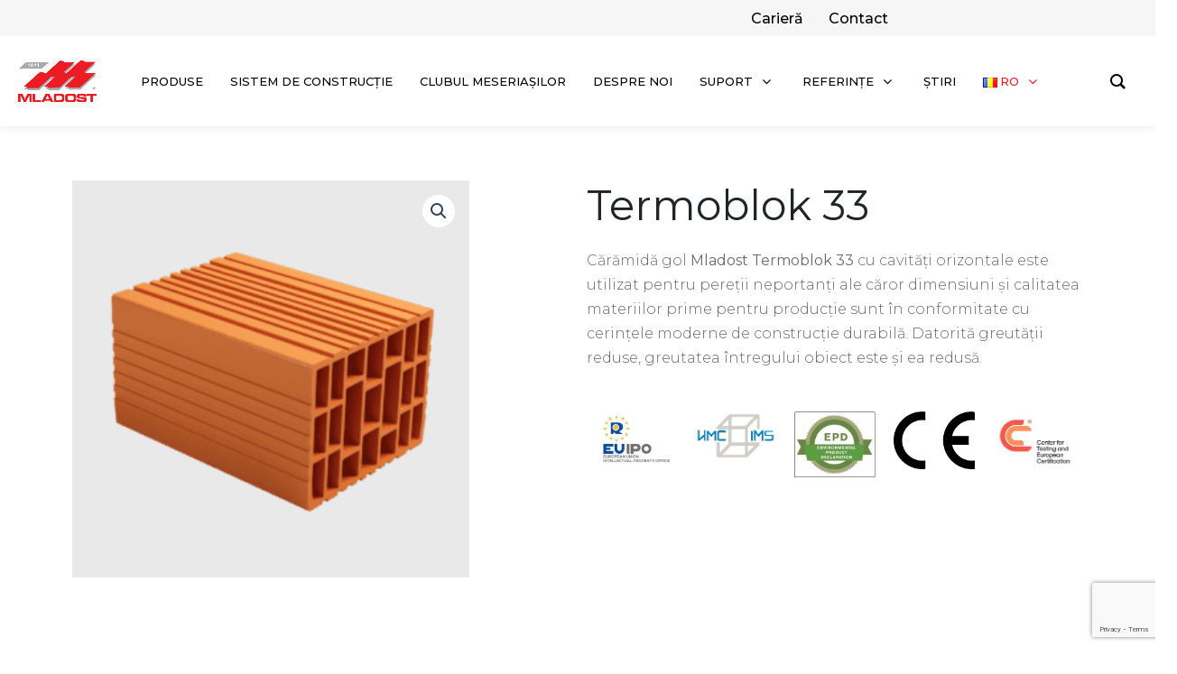

--- FILE ---
content_type: text/html; charset=UTF-8
request_url: https://mladost.co.rs/ro/product/termoblok-33-2/
body_size: 60952
content:
<!DOCTYPE html>
<html dir="ltr" lang="ro-RO" prefix="og: https://ogp.me/ns#">
<head>
<meta charset="UTF-8">
<meta name="viewport" content="width=device-width, initial-scale=1">
	 <link rel="profile" href="https://gmpg.org/xfn/11"> 
	 <link rel="stylesheet" type="text/css" href="https://mladost.co.rs/wp-content/themes/astra/style.css?v=1.1.13">


<title>Termoblok 33 - Mladost Leskovac</title>

		<!-- All in One SEO 4.8.2 - aioseo.com -->
	<meta name="description" content="Cărămidă gol Mladost Termoblok 33 cu cavități orizontale este utilizat pentru pereții neportanți ale căror dimensiuni și calitatea materiilor prime pentru producție sunt în conformitate cu cerințele moderne de construcție durabilă. Datorită greutății reduse, greutatea întregului obiect este și ea redusă." />
	<meta name="robots" content="max-image-preview:large" />
	<meta name="google-site-verification" content="VaQ_TTPmSrIkN-WYI6MlM2NRisyuzDYc2kQcjDfnKns" />
	<link rel="canonical" href="https://mladost.co.rs/ro/product/termoblok-33-2/" />
	<meta name="generator" content="All in One SEO (AIOSEO) 4.8.2" />
		<meta property="og:locale" content="ro_RO" />
		<meta property="og:site_name" content="Mladost Leskovac - Mladost Leskovac" />
		<meta property="og:type" content="article" />
		<meta property="og:title" content="Termoblok 33 - Mladost Leskovac" />
		<meta property="og:description" content="Cărămidă gol Mladost Termoblok 33 cu cavități orizontale este utilizat pentru pereții neportanți ale căror dimensiuni și calitatea materiilor prime pentru producție sunt în conformitate cu cerințele moderne de construcție durabilă. Datorită greutății reduse, greutatea întregului obiect este și ea redusă." />
		<meta property="og:url" content="https://mladost.co.rs/ro/product/termoblok-33-2/" />
		<meta property="article:published_time" content="2023-09-07T17:33:41+00:00" />
		<meta property="article:modified_time" content="2024-11-24T12:30:20+00:00" />
		<meta name="twitter:card" content="summary_large_image" />
		<meta name="twitter:title" content="Termoblok 33 - Mladost Leskovac" />
		<meta name="twitter:description" content="Cărămidă gol Mladost Termoblok 33 cu cavități orizontale este utilizat pentru pereții neportanți ale căror dimensiuni și calitatea materiilor prime pentru producție sunt în conformitate cu cerințele moderne de construcție durabilă. Datorită greutății reduse, greutatea întregului obiect este și ea redusă." />
		<script type="application/ld+json" class="aioseo-schema">
			{"@context":"https:\/\/schema.org","@graph":[{"@type":"BreadcrumbList","@id":"https:\/\/mladost.co.rs\/ro\/product\/termoblok-33-2\/#breadcrumblist","itemListElement":[{"@type":"ListItem","@id":"https:\/\/mladost.co.rs\/#listItem","position":1,"name":"Prima pagin\u0103","item":"https:\/\/mladost.co.rs\/","nextItem":{"@type":"ListItem","@id":"https:\/\/mladost.co.rs\/ro\/product\/termoblok-33-2\/#listItem","name":"Termoblok 33"}},{"@type":"ListItem","@id":"https:\/\/mladost.co.rs\/ro\/product\/termoblok-33-2\/#listItem","position":2,"name":"Termoblok 33","previousItem":{"@type":"ListItem","@id":"https:\/\/mladost.co.rs\/#listItem","name":"Prima pagin\u0103"}}]},{"@type":"ItemPage","@id":"https:\/\/mladost.co.rs\/ro\/product\/termoblok-33-2\/#itempage","url":"https:\/\/mladost.co.rs\/ro\/product\/termoblok-33-2\/","name":"Termoblok 33 - Mladost Leskovac","description":"C\u0103r\u0103mid\u0103 gol Mladost Termoblok 33 cu cavit\u0103\u021bi orizontale este utilizat pentru pere\u021bii neportan\u021bi ale c\u0103ror dimensiuni \u0219i calitatea materiilor prime pentru produc\u021bie sunt \u00een conformitate cu cerin\u021bele moderne de construc\u021bie durabil\u0103. Datorit\u0103 greut\u0103\u021bii reduse, greutatea \u00eentregului obiect este \u0219i ea redus\u0103.","inLanguage":"ro-RO","isPartOf":{"@id":"https:\/\/mladost.co.rs\/#website"},"breadcrumb":{"@id":"https:\/\/mladost.co.rs\/ro\/product\/termoblok-33-2\/#breadcrumblist"},"image":{"@type":"ImageObject","url":"https:\/\/mladost.co.rs\/wp-content\/uploads\/2023\/09\/Termoblok-33-New.png","@id":"https:\/\/mladost.co.rs\/ro\/product\/termoblok-33-2\/#mainImage","width":2394,"height":2394},"primaryImageOfPage":{"@id":"https:\/\/mladost.co.rs\/ro\/product\/termoblok-33-2\/#mainImage"},"datePublished":"2023-09-07T17:33:41+00:00","dateModified":"2024-11-24T12:30:20+00:00"},{"@type":"Organization","@id":"https:\/\/mladost.co.rs\/#organization","name":"Mladost Leskovac","description":"Mladost Leskovac","url":"https:\/\/mladost.co.rs\/"},{"@type":"WebSite","@id":"https:\/\/mladost.co.rs\/#website","url":"https:\/\/mladost.co.rs\/","name":"Mladost Leskovac","description":"Mladost Leskovac","inLanguage":"ro-RO","publisher":{"@id":"https:\/\/mladost.co.rs\/#organization"}}]}
		</script>
		<!-- All in One SEO -->

<link rel="alternate" href="https://mladost.co.rs/en/product/thermoblocks-33/" hreflang="en" />
<link rel="alternate" href="https://mladost.co.rs/product/termoblok-33/" hreflang="sr" />
<link rel="alternate" href="https://mladost.co.rs/sq/product/termo-bllok-tulla-33/" hreflang="sq" />
<link rel="alternate" href="https://mladost.co.rs/bg/product/%d1%82%d0%b5%d1%80%d0%bc%d0%be%d0%b1%d0%bb%d0%be%d0%ba-33/" hreflang="bg" />
<link rel="alternate" href="https://mladost.co.rs/ro/product/termoblok-33-2/" hreflang="ro" />
<link rel="alternate" href="https://mladost.co.rs/mk/product/te%d1%80%d0%bc%d0%be%d0%b1%d0%bb%d0%be%d0%ba-33/" hreflang="mk" />
<link rel='dns-prefetch' href='//cdn.jsdelivr.net' />
<link rel='dns-prefetch' href='//fonts.googleapis.com' />
<link rel="alternate" type="application/rss+xml" title="Mladost Leskovac &raquo; Flux" href="https://mladost.co.rs/ro/feed/" />
<link rel="alternate" type="application/rss+xml" title="Mladost Leskovac &raquo; Flux comentarii" href="https://mladost.co.rs/ro/comments/feed/" />
<link rel="alternate" title="oEmbed (JSON)" type="application/json+oembed" href="https://mladost.co.rs/wp-json/oembed/1.0/embed?url=https%3A%2F%2Fmladost.co.rs%2Fro%2Fproduct%2Ftermoblok-33-2%2F" />
<link rel="alternate" title="oEmbed (XML)" type="text/xml+oembed" href="https://mladost.co.rs/wp-json/oembed/1.0/embed?url=https%3A%2F%2Fmladost.co.rs%2Fro%2Fproduct%2Ftermoblok-33-2%2F&#038;format=xml" />
<style id='wp-img-auto-sizes-contain-inline-css'>
img:is([sizes=auto i],[sizes^="auto," i]){contain-intrinsic-size:3000px 1500px}
/*# sourceURL=wp-img-auto-sizes-contain-inline-css */
</style>
<link rel='stylesheet' id='font-awesome-css' href='https://mladost.co.rs/wp-content/plugins/woocommerce-ajax-filters/berocket/assets/css/font-awesome.min.css?ver=6.9' media='all' />
<link rel='stylesheet' id='berocket_aapf_widget-style-css' href='https://mladost.co.rs/wp-content/plugins/woocommerce-ajax-filters/assets/frontend/css/fullmain.min.css?ver=1.6.8.2' media='all' />
<link rel='stylesheet' id='astra-theme-css-css' href='https://mladost.co.rs/wp-content/themes/astra/assets/css/minified/main.min.css?ver=4.6.12' media='all' />
<style id='astra-theme-css-inline-css'>
:root{--ast-post-nav-space:0;--ast-container-default-xlg-padding:3em;--ast-container-default-lg-padding:3em;--ast-container-default-slg-padding:2em;--ast-container-default-md-padding:3em;--ast-container-default-sm-padding:3em;--ast-container-default-xs-padding:2.4em;--ast-container-default-xxs-padding:1.8em;--ast-code-block-background:#ECEFF3;--ast-comment-inputs-background:#F9FAFB;--ast-normal-container-width:1350px;--ast-narrow-container-width:750px;--ast-blog-title-font-weight:normal;--ast-blog-meta-weight:inherit;}html{font-size:100%;}a{color:var(--ast-global-color-0);}a:hover,a:focus{color:#ed1c24;}body,button,input,select,textarea,.ast-button,.ast-custom-button{font-family:'Montserrat',sans-serif;font-weight:400;font-size:16px;font-size:1rem;line-height:var(--ast-body-line-height,1.65em);}blockquote{color:#000000;}h1,.entry-content h1,h2,.entry-content h2,h3,.entry-content h3,h4,.entry-content h4,h5,.entry-content h5,h6,.entry-content h6,.site-title,.site-title a{font-family:'Montserrat',sans-serif;font-weight:600;}.site-title{font-size:26px;font-size:1.625rem;display:block;}header .custom-logo-link img{max-width:150px;}.astra-logo-svg{width:150px;}.site-header .site-description{font-size:15px;font-size:0.9375rem;display:none;}.entry-title{font-size:26px;font-size:1.625rem;}.archive .ast-article-post .ast-article-inner,.blog .ast-article-post .ast-article-inner,.archive .ast-article-post .ast-article-inner:hover,.blog .ast-article-post .ast-article-inner:hover{overflow:hidden;}h1,.entry-content h1{font-size:40px;font-size:2.5rem;font-weight:600;font-family:'Montserrat',sans-serif;line-height:1.4em;}h2,.entry-content h2{font-size:32px;font-size:2rem;font-weight:600;font-family:'Montserrat',sans-serif;line-height:1.3em;}h3,.entry-content h3{font-size:26px;font-size:1.625rem;font-weight:600;font-family:'Montserrat',sans-serif;line-height:1.3em;}h4,.entry-content h4{font-size:24px;font-size:1.5rem;line-height:1.2em;font-weight:600;font-family:'Montserrat',sans-serif;}h5,.entry-content h5{font-size:20px;font-size:1.25rem;line-height:1.2em;font-weight:600;font-family:'Montserrat',sans-serif;}h6,.entry-content h6{font-size:16px;font-size:1rem;line-height:1.25em;font-weight:600;font-family:'Montserrat',sans-serif;}::selection{background-color:var(--ast-global-color-0);color:#ffffff;}body,h1,.entry-title a,.entry-content h1,h2,.entry-content h2,h3,.entry-content h3,h4,.entry-content h4,h5,.entry-content h5,h6,.entry-content h6{color:#1e1e1e;}.tagcloud a:hover,.tagcloud a:focus,.tagcloud a.current-item{color:#ffffff;border-color:var(--ast-global-color-0);background-color:var(--ast-global-color-0);}input:focus,input[type="text"]:focus,input[type="email"]:focus,input[type="url"]:focus,input[type="password"]:focus,input[type="reset"]:focus,input[type="search"]:focus,textarea:focus{border-color:var(--ast-global-color-0);}input[type="radio"]:checked,input[type=reset],input[type="checkbox"]:checked,input[type="checkbox"]:hover:checked,input[type="checkbox"]:focus:checked,input[type=range]::-webkit-slider-thumb{border-color:var(--ast-global-color-0);background-color:var(--ast-global-color-0);box-shadow:none;}.site-footer a:hover + .post-count,.site-footer a:focus + .post-count{background:var(--ast-global-color-0);border-color:var(--ast-global-color-0);}.single .nav-links .nav-previous,.single .nav-links .nav-next{color:var(--ast-global-color-0);}.entry-meta,.entry-meta *{line-height:1.45;color:var(--ast-global-color-0);}.entry-meta a:not(.ast-button):hover,.entry-meta a:not(.ast-button):hover *,.entry-meta a:not(.ast-button):focus,.entry-meta a:not(.ast-button):focus *,.page-links > .page-link,.page-links .page-link:hover,.post-navigation a:hover{color:#ed1c24;}#cat option,.secondary .calendar_wrap thead a,.secondary .calendar_wrap thead a:visited{color:var(--ast-global-color-0);}.secondary .calendar_wrap #today,.ast-progress-val span{background:var(--ast-global-color-0);}.secondary a:hover + .post-count,.secondary a:focus + .post-count{background:var(--ast-global-color-0);border-color:var(--ast-global-color-0);}.calendar_wrap #today > a{color:#ffffff;}.page-links .page-link,.single .post-navigation a{color:var(--ast-global-color-0);}.ast-search-menu-icon .search-form button.search-submit{padding:0 4px;}.ast-search-menu-icon form.search-form{padding-right:0;}.ast-search-menu-icon.slide-search input.search-field{width:0;}.ast-header-search .ast-search-menu-icon.ast-dropdown-active .search-form,.ast-header-search .ast-search-menu-icon.ast-dropdown-active .search-field:focus{transition:all 0.2s;}.search-form input.search-field:focus{outline:none;}.ast-archive-title{color:var(--ast-global-color-2);}.widget-title,.widget .wp-block-heading{font-size:22px;font-size:1.375rem;color:var(--ast-global-color-2);}.ast-search-menu-icon.slide-search a:focus-visible:focus-visible,.astra-search-icon:focus-visible,#close:focus-visible,a:focus-visible,.ast-menu-toggle:focus-visible,.site .skip-link:focus-visible,.wp-block-loginout input:focus-visible,.wp-block-search.wp-block-search__button-inside .wp-block-search__inside-wrapper,.ast-header-navigation-arrow:focus-visible,.woocommerce .wc-proceed-to-checkout > .checkout-button:focus-visible,.woocommerce .woocommerce-MyAccount-navigation ul li a:focus-visible,.ast-orders-table__row .ast-orders-table__cell:focus-visible,.woocommerce .woocommerce-order-details .order-again > .button:focus-visible,.woocommerce .woocommerce-message a.button.wc-forward:focus-visible,.woocommerce #minus_qty:focus-visible,.woocommerce #plus_qty:focus-visible,a#ast-apply-coupon:focus-visible,.woocommerce .woocommerce-info a:focus-visible,.woocommerce .astra-shop-summary-wrap a:focus-visible,.woocommerce a.wc-forward:focus-visible,#ast-apply-coupon:focus-visible,.woocommerce-js .woocommerce-mini-cart-item a.remove:focus-visible,#close:focus-visible,.button.search-submit:focus-visible,#search_submit:focus,.normal-search:focus-visible{outline-style:dotted;outline-color:inherit;outline-width:thin;}input:focus,input[type="text"]:focus,input[type="email"]:focus,input[type="url"]:focus,input[type="password"]:focus,input[type="reset"]:focus,input[type="search"]:focus,input[type="number"]:focus,textarea:focus,.wp-block-search__input:focus,[data-section="section-header-mobile-trigger"] .ast-button-wrap .ast-mobile-menu-trigger-minimal:focus,.ast-mobile-popup-drawer.active .menu-toggle-close:focus,.woocommerce-ordering select.orderby:focus,#ast-scroll-top:focus,#coupon_code:focus,.woocommerce-page #comment:focus,.woocommerce #reviews #respond input#submit:focus,.woocommerce a.add_to_cart_button:focus,.woocommerce .button.single_add_to_cart_button:focus,.woocommerce .woocommerce-cart-form button:focus,.woocommerce .woocommerce-cart-form__cart-item .quantity .qty:focus,.woocommerce .woocommerce-billing-fields .woocommerce-billing-fields__field-wrapper .woocommerce-input-wrapper > .input-text:focus,.woocommerce #order_comments:focus,.woocommerce #place_order:focus,.woocommerce .woocommerce-address-fields .woocommerce-address-fields__field-wrapper .woocommerce-input-wrapper > .input-text:focus,.woocommerce .woocommerce-MyAccount-content form button:focus,.woocommerce .woocommerce-MyAccount-content .woocommerce-EditAccountForm .woocommerce-form-row .woocommerce-Input.input-text:focus,.woocommerce .ast-woocommerce-container .woocommerce-pagination ul.page-numbers li a:focus,body #content .woocommerce form .form-row .select2-container--default .select2-selection--single:focus,#ast-coupon-code:focus,.woocommerce.woocommerce-js .quantity input[type=number]:focus,.woocommerce-js .woocommerce-mini-cart-item .quantity input[type=number]:focus,.woocommerce p#ast-coupon-trigger:focus{border-style:dotted;border-color:inherit;border-width:thin;}input{outline:none;}.woocommerce-js input[type=text]:focus,.woocommerce-js input[type=email]:focus,.woocommerce-js textarea:focus,input[type=number]:focus,.comments-area textarea#comment:focus,.comments-area textarea#comment:active,.comments-area .ast-comment-formwrap input[type="text"]:focus,.comments-area .ast-comment-formwrap input[type="text"]:active{outline-style:disable;outline-color:inherit;outline-width:thin;}.ast-logo-title-inline .site-logo-img{padding-right:1em;}body .ast-oembed-container *{position:absolute;top:0;width:100%;height:100%;left:0;}body .wp-block-embed-pocket-casts .ast-oembed-container *{position:unset;}.ast-single-post-featured-section + article {margin-top: 2em;}.site-content .ast-single-post-featured-section img {width: 100%;overflow: hidden;object-fit: cover;}.site > .ast-single-related-posts-container {margin-top: 0;}@media (min-width: 922px) {.ast-desktop .ast-container--narrow {max-width: var(--ast-narrow-container-width);margin: 0 auto;}}.ast-page-builder-template .hentry {margin: 0;}.ast-page-builder-template .site-content > .ast-container {max-width: 100%;padding: 0;}.ast-page-builder-template .site .site-content #primary {padding: 0;margin: 0;}.ast-page-builder-template .no-results {text-align: center;margin: 4em auto;}.ast-page-builder-template .ast-pagination {padding: 2em;}.ast-page-builder-template .entry-header.ast-no-title.ast-no-thumbnail {margin-top: 0;}.ast-page-builder-template .entry-header.ast-header-without-markup {margin-top: 0;margin-bottom: 0;}.ast-page-builder-template .entry-header.ast-no-title.ast-no-meta {margin-bottom: 0;}.ast-page-builder-template.single .post-navigation {padding-bottom: 2em;}.ast-page-builder-template.single-post .site-content > .ast-container {max-width: 100%;}.ast-page-builder-template .entry-header {margin-top: 2em;margin-left: auto;margin-right: auto;}.ast-single-post.ast-page-builder-template .site-main > article,.woocommerce.ast-page-builder-template .site-main {padding-top: 2em;padding-left: 20px;padding-right: 20px;}.ast-page-builder-template .ast-archive-description {margin: 2em auto 0;padding-left: 20px;padding-right: 20px;}.ast-page-builder-template .ast-row {margin-left: 0;margin-right: 0;}.single.ast-page-builder-template .entry-header + .entry-content,.single.ast-page-builder-template .ast-single-entry-banner + .site-content article .entry-content {margin-bottom: 2em;}@media(min-width: 921px) {.ast-page-builder-template.archive.ast-right-sidebar .ast-row article,.ast-page-builder-template.archive.ast-left-sidebar .ast-row article {padding-left: 0;padding-right: 0;}}@media (max-width:921px){#ast-desktop-header{display:none;}}@media (min-width:922px){#ast-mobile-header{display:none;}}@media( max-width: 420px ) {.single .nav-links .nav-previous,.single .nav-links .nav-next {width: 100%;text-align: center;}}.wp-block-buttons.aligncenter{justify-content:center;}@media (max-width:921px){.ast-theme-transparent-header #primary,.ast-theme-transparent-header #secondary{padding:0;}}@media (max-width:921px){.ast-plain-container.ast-no-sidebar #primary{padding:0;}}.ast-plain-container.ast-no-sidebar #primary{margin-top:0;margin-bottom:0;}@media (min-width:1200px){.ast-plain-container.ast-no-sidebar #primary{margin-top:60px;margin-bottom:60px;}}.wp-block-button.is-style-outline .wp-block-button__link{border-color:var(--ast-global-color-0);}div.wp-block-button.is-style-outline > .wp-block-button__link:not(.has-text-color),div.wp-block-button.wp-block-button__link.is-style-outline:not(.has-text-color){color:var(--ast-global-color-0);}.wp-block-button.is-style-outline .wp-block-button__link:hover,.wp-block-buttons .wp-block-button.is-style-outline .wp-block-button__link:focus,.wp-block-buttons .wp-block-button.is-style-outline > .wp-block-button__link:not(.has-text-color):hover,.wp-block-buttons .wp-block-button.wp-block-button__link.is-style-outline:not(.has-text-color):hover{color:#ffffff;background-color:#ed1c24;border-color:#ed1c24;}.post-page-numbers.current .page-link,.ast-pagination .page-numbers.current{color:#ffffff;border-color:var(--ast-global-color-0);background-color:var(--ast-global-color-0);}.wp-block-button.is-style-outline .wp-block-button__link.wp-element-button,.ast-outline-button{border-color:var(--ast-global-color-0);font-family:inherit;font-weight:500;font-size:16px;font-size:1rem;line-height:1em;}.wp-block-buttons .wp-block-button.is-style-outline > .wp-block-button__link:not(.has-text-color),.wp-block-buttons .wp-block-button.wp-block-button__link.is-style-outline:not(.has-text-color),.ast-outline-button{color:var(--ast-global-color-0);}.wp-block-button.is-style-outline .wp-block-button__link:hover,.wp-block-buttons .wp-block-button.is-style-outline .wp-block-button__link:focus,.wp-block-buttons .wp-block-button.is-style-outline > .wp-block-button__link:not(.has-text-color):hover,.wp-block-buttons .wp-block-button.wp-block-button__link.is-style-outline:not(.has-text-color):hover,.ast-outline-button:hover,.ast-outline-button:focus,.wp-block-uagb-buttons-child .uagb-buttons-repeater.ast-outline-button:hover,.wp-block-uagb-buttons-child .uagb-buttons-repeater.ast-outline-button:focus{color:#ffffff;background-color:#ed1c24;border-color:#ed1c24;}.entry-content[ast-blocks-layout] > figure{margin-bottom:1em;}h1.widget-title{font-weight:600;}h2.widget-title{font-weight:600;}h3.widget-title{font-weight:600;}#page{display:flex;flex-direction:column;min-height:100vh;}.ast-404-layout-1 h1.page-title{color:var(--ast-global-color-2);}.single .post-navigation a{line-height:1em;height:inherit;}.error-404 .page-sub-title{font-size:1.5rem;font-weight:inherit;}.search .site-content .content-area .search-form{margin-bottom:0;}#page .site-content{flex-grow:1;}.widget{margin-bottom:1.25em;}#secondary li{line-height:1.5em;}#secondary .wp-block-group h2{margin-bottom:0.7em;}#secondary h2{font-size:1.7rem;}.ast-separate-container .ast-article-post,.ast-separate-container .ast-article-single,.ast-separate-container .comment-respond{padding:3em;}.ast-separate-container .ast-article-single .ast-article-single{padding:0;}.ast-article-single .wp-block-post-template-is-layout-grid{padding-left:0;}.ast-separate-container .comments-title,.ast-narrow-container .comments-title{padding:1.5em 2em;}.ast-page-builder-template .comment-form-textarea,.ast-comment-formwrap .ast-grid-common-col{padding:0;}.ast-comment-formwrap{padding:0;display:inline-flex;column-gap:20px;width:100%;margin-left:0;margin-right:0;}.comments-area textarea#comment:focus,.comments-area textarea#comment:active,.comments-area .ast-comment-formwrap input[type="text"]:focus,.comments-area .ast-comment-formwrap input[type="text"]:active {box-shadow:none;outline:none;}.archive.ast-page-builder-template .entry-header{margin-top:2em;}.ast-page-builder-template .ast-comment-formwrap{width:100%;}.entry-title{margin-bottom:0.5em;}.ast-archive-description p{font-size:inherit;font-weight:inherit;line-height:inherit;}.ast-separate-container .ast-comment-list li.depth-1,.hentry{margin-bottom:2em;}@media (min-width:921px){.ast-left-sidebar.ast-page-builder-template #secondary,.archive.ast-right-sidebar.ast-page-builder-template .site-main{padding-left:20px;padding-right:20px;}}@media (max-width:544px){.ast-comment-formwrap.ast-row{column-gap:10px;display:inline-block;}#ast-commentform .ast-grid-common-col{position:relative;width:100%;}}@media (min-width:1201px){.ast-separate-container .ast-article-post,.ast-separate-container .ast-article-single,.ast-separate-container .ast-author-box,.ast-separate-container .ast-404-layout-1,.ast-separate-container .no-results{padding:3em;}}@media (max-width:921px){.ast-separate-container #primary,.ast-separate-container #secondary{padding:1.5em 0;}#primary,#secondary{padding:1.5em 0;margin:0;}.ast-left-sidebar #content > .ast-container{display:flex;flex-direction:column-reverse;width:100%;}}@media (min-width:922px){.ast-separate-container.ast-right-sidebar #primary,.ast-separate-container.ast-left-sidebar #primary{border:0;}.search-no-results.ast-separate-container #primary{margin-bottom:4em;}}.wp-block-button .wp-block-button__link{color:#ffffff;}.wp-block-button .wp-block-button__link:hover,.wp-block-button .wp-block-button__link:focus{color:#ffffff;background-color:#ed1c24;border-color:#ed1c24;}.elementor-widget-heading h1.elementor-heading-title{line-height:1.4em;}.elementor-widget-heading h2.elementor-heading-title{line-height:1.3em;}.elementor-widget-heading h3.elementor-heading-title{line-height:1.3em;}.elementor-widget-heading h4.elementor-heading-title{line-height:1.2em;}.elementor-widget-heading h5.elementor-heading-title{line-height:1.2em;}.elementor-widget-heading h6.elementor-heading-title{line-height:1.25em;}.wp-block-button .wp-block-button__link,.wp-block-search .wp-block-search__button,body .wp-block-file .wp-block-file__button{border-color:var(--ast-global-color-0);background-color:var(--ast-global-color-0);color:#ffffff;font-family:inherit;font-weight:500;line-height:1em;font-size:16px;font-size:1rem;padding-top:15px;padding-right:30px;padding-bottom:15px;padding-left:30px;}@media (max-width:921px){.wp-block-button .wp-block-button__link,.wp-block-search .wp-block-search__button,body .wp-block-file .wp-block-file__button{padding-top:14px;padding-right:28px;padding-bottom:14px;padding-left:28px;}}@media (max-width:544px){.wp-block-button .wp-block-button__link,.wp-block-search .wp-block-search__button,body .wp-block-file .wp-block-file__button{padding-top:12px;padding-right:24px;padding-bottom:12px;padding-left:24px;}}.menu-toggle,button,.ast-button,.ast-custom-button,.button,input#submit,input[type="button"],input[type="submit"],input[type="reset"],#comments .submit,.search .search-submit,form[CLASS*="wp-block-search__"].wp-block-search .wp-block-search__inside-wrapper .wp-block-search__button,body .wp-block-file .wp-block-file__button,.search .search-submit,.woocommerce-js a.button,.woocommerce button.button,.woocommerce .woocommerce-message a.button,.woocommerce #respond input#submit.alt,.woocommerce input.button.alt,.woocommerce input.button,.woocommerce input.button:disabled,.woocommerce input.button:disabled[disabled],.woocommerce input.button:disabled:hover,.woocommerce input.button:disabled[disabled]:hover,.woocommerce #respond input#submit,.woocommerce button.button.alt.disabled,.wc-block-grid__products .wc-block-grid__product .wp-block-button__link,.wc-block-grid__product-onsale,[CLASS*="wc-block"] button,.woocommerce-js .astra-cart-drawer .astra-cart-drawer-content .woocommerce-mini-cart__buttons .button:not(.checkout):not(.ast-continue-shopping),.woocommerce-js .astra-cart-drawer .astra-cart-drawer-content .woocommerce-mini-cart__buttons a.checkout,.woocommerce button.button.alt.disabled.wc-variation-selection-needed,[CLASS*="wc-block"] .wc-block-components-button{border-style:solid;border-top-width:0;border-right-width:0;border-left-width:0;border-bottom-width:0;color:#ffffff;border-color:var(--ast-global-color-0);background-color:var(--ast-global-color-0);padding-top:15px;padding-right:30px;padding-bottom:15px;padding-left:30px;font-family:inherit;font-weight:500;font-size:16px;font-size:1rem;line-height:1em;}button:focus,.menu-toggle:hover,button:hover,.ast-button:hover,.ast-custom-button:hover .button:hover,.ast-custom-button:hover ,input[type=reset]:hover,input[type=reset]:focus,input#submit:hover,input#submit:focus,input[type="button"]:hover,input[type="button"]:focus,input[type="submit"]:hover,input[type="submit"]:focus,form[CLASS*="wp-block-search__"].wp-block-search .wp-block-search__inside-wrapper .wp-block-search__button:hover,form[CLASS*="wp-block-search__"].wp-block-search .wp-block-search__inside-wrapper .wp-block-search__button:focus,body .wp-block-file .wp-block-file__button:hover,body .wp-block-file .wp-block-file__button:focus,.woocommerce-js a.button:hover,.woocommerce button.button:hover,.woocommerce .woocommerce-message a.button:hover,.woocommerce #respond input#submit:hover,.woocommerce #respond input#submit.alt:hover,.woocommerce input.button.alt:hover,.woocommerce input.button:hover,.woocommerce button.button.alt.disabled:hover,.wc-block-grid__products .wc-block-grid__product .wp-block-button__link:hover,[CLASS*="wc-block"] button:hover,.woocommerce-js .astra-cart-drawer .astra-cart-drawer-content .woocommerce-mini-cart__buttons .button:not(.checkout):not(.ast-continue-shopping):hover,.woocommerce-js .astra-cart-drawer .astra-cart-drawer-content .woocommerce-mini-cart__buttons a.checkout:hover,.woocommerce button.button.alt.disabled.wc-variation-selection-needed:hover,[CLASS*="wc-block"] .wc-block-components-button:hover,[CLASS*="wc-block"] .wc-block-components-button:focus{color:#ffffff;background-color:#ed1c24;border-color:#ed1c24;}form[CLASS*="wp-block-search__"].wp-block-search .wp-block-search__inside-wrapper .wp-block-search__button.has-icon{padding-top:calc(15px - 3px);padding-right:calc(30px - 3px);padding-bottom:calc(15px - 3px);padding-left:calc(30px - 3px);}@media (max-width:921px){.menu-toggle,button,.ast-button,.ast-custom-button,.button,input#submit,input[type="button"],input[type="submit"],input[type="reset"],#comments .submit,.search .search-submit,form[CLASS*="wp-block-search__"].wp-block-search .wp-block-search__inside-wrapper .wp-block-search__button,body .wp-block-file .wp-block-file__button,.search .search-submit,.woocommerce-js a.button,.woocommerce button.button,.woocommerce .woocommerce-message a.button,.woocommerce #respond input#submit.alt,.woocommerce input.button.alt,.woocommerce input.button,.woocommerce input.button:disabled,.woocommerce input.button:disabled[disabled],.woocommerce input.button:disabled:hover,.woocommerce input.button:disabled[disabled]:hover,.woocommerce #respond input#submit,.woocommerce button.button.alt.disabled,.wc-block-grid__products .wc-block-grid__product .wp-block-button__link,.wc-block-grid__product-onsale,[CLASS*="wc-block"] button,.woocommerce-js .astra-cart-drawer .astra-cart-drawer-content .woocommerce-mini-cart__buttons .button:not(.checkout):not(.ast-continue-shopping),.woocommerce-js .astra-cart-drawer .astra-cart-drawer-content .woocommerce-mini-cart__buttons a.checkout,.woocommerce button.button.alt.disabled.wc-variation-selection-needed,[CLASS*="wc-block"] .wc-block-components-button{padding-top:14px;padding-right:28px;padding-bottom:14px;padding-left:28px;}}@media (max-width:544px){.menu-toggle,button,.ast-button,.ast-custom-button,.button,input#submit,input[type="button"],input[type="submit"],input[type="reset"],#comments .submit,.search .search-submit,form[CLASS*="wp-block-search__"].wp-block-search .wp-block-search__inside-wrapper .wp-block-search__button,body .wp-block-file .wp-block-file__button,.search .search-submit,.woocommerce-js a.button,.woocommerce button.button,.woocommerce .woocommerce-message a.button,.woocommerce #respond input#submit.alt,.woocommerce input.button.alt,.woocommerce input.button,.woocommerce input.button:disabled,.woocommerce input.button:disabled[disabled],.woocommerce input.button:disabled:hover,.woocommerce input.button:disabled[disabled]:hover,.woocommerce #respond input#submit,.woocommerce button.button.alt.disabled,.wc-block-grid__products .wc-block-grid__product .wp-block-button__link,.wc-block-grid__product-onsale,[CLASS*="wc-block"] button,.woocommerce-js .astra-cart-drawer .astra-cart-drawer-content .woocommerce-mini-cart__buttons .button:not(.checkout):not(.ast-continue-shopping),.woocommerce-js .astra-cart-drawer .astra-cart-drawer-content .woocommerce-mini-cart__buttons a.checkout,.woocommerce button.button.alt.disabled.wc-variation-selection-needed,[CLASS*="wc-block"] .wc-block-components-button{padding-top:12px;padding-right:24px;padding-bottom:12px;padding-left:24px;}}@media (max-width:921px){.ast-mobile-header-stack .main-header-bar .ast-search-menu-icon{display:inline-block;}.ast-header-break-point.ast-header-custom-item-outside .ast-mobile-header-stack .main-header-bar .ast-search-icon{margin:0;}.ast-comment-avatar-wrap img{max-width:2.5em;}.ast-comment-meta{padding:0 1.8888em 1.3333em;}.ast-separate-container .ast-comment-list li.depth-1{padding:1.5em 2.14em;}.ast-separate-container .comment-respond{padding:2em 2.14em;}}@media (min-width:544px){.ast-container{max-width:100%;}}@media (max-width:544px){.ast-separate-container .ast-article-post,.ast-separate-container .ast-article-single,.ast-separate-container .comments-title,.ast-separate-container .ast-archive-description{padding:1.5em 1em;}.ast-separate-container #content .ast-container{padding-left:0.54em;padding-right:0.54em;}.ast-separate-container .ast-comment-list .bypostauthor{padding:.5em;}.ast-search-menu-icon.ast-dropdown-active .search-field{width:170px;}}.ast-separate-container{background-color:var(--ast-global-color-4);;background-image:none;;}@media (max-width:921px){.site-title{display:block;}.site-header .site-description{display:none;}h1,.entry-content h1{font-size:30px;}h2,.entry-content h2{font-size:25px;}h3,.entry-content h3{font-size:20px;}}@media (max-width:544px){.site-title{display:block;}.site-header .site-description{display:none;}h1,.entry-content h1{font-size:30px;}h2,.entry-content h2{font-size:25px;}h3,.entry-content h3{font-size:20px;}}@media (max-width:921px){html{font-size:91.2%;}}@media (max-width:544px){html{font-size:91.2%;}}@media (min-width:922px){.ast-container{max-width:1390px;}}@media (min-width:922px){.site-content .ast-container{display:flex;}}@media (max-width:921px){.site-content .ast-container{flex-direction:column;}}@media (min-width:922px){.main-header-menu .sub-menu .menu-item.ast-left-align-sub-menu:hover > .sub-menu,.main-header-menu .sub-menu .menu-item.ast-left-align-sub-menu.focus > .sub-menu{margin-left:-0px;}}.entry-content li > p{margin-bottom:0;}.site .comments-area{padding-bottom:3em;}.wp-block-file {display: flex;align-items: center;flex-wrap: wrap;justify-content: space-between;}.wp-block-pullquote {border: none;}.wp-block-pullquote blockquote::before {content: "\201D";font-family: "Helvetica",sans-serif;display: flex;transform: rotate( 180deg );font-size: 6rem;font-style: normal;line-height: 1;font-weight: bold;align-items: center;justify-content: center;}.has-text-align-right > blockquote::before {justify-content: flex-start;}.has-text-align-left > blockquote::before {justify-content: flex-end;}figure.wp-block-pullquote.is-style-solid-color blockquote {max-width: 100%;text-align: inherit;}html body {--wp--custom--ast-default-block-top-padding: 3em;--wp--custom--ast-default-block-right-padding: 3em;--wp--custom--ast-default-block-bottom-padding: 3em;--wp--custom--ast-default-block-left-padding: 3em;--wp--custom--ast-container-width: 1350px;--wp--custom--ast-content-width-size: 1350px;--wp--custom--ast-wide-width-size: calc(1350px + var(--wp--custom--ast-default-block-left-padding) + var(--wp--custom--ast-default-block-right-padding));}.ast-narrow-container {--wp--custom--ast-content-width-size: 750px;--wp--custom--ast-wide-width-size: 750px;}@media(max-width: 921px) {html body {--wp--custom--ast-default-block-top-padding: 3em;--wp--custom--ast-default-block-right-padding: 2em;--wp--custom--ast-default-block-bottom-padding: 3em;--wp--custom--ast-default-block-left-padding: 2em;}}@media(max-width: 544px) {html body {--wp--custom--ast-default-block-top-padding: 3em;--wp--custom--ast-default-block-right-padding: 1.5em;--wp--custom--ast-default-block-bottom-padding: 3em;--wp--custom--ast-default-block-left-padding: 1.5em;}}.entry-content > .wp-block-group,.entry-content > .wp-block-cover,.entry-content > .wp-block-columns {padding-top: var(--wp--custom--ast-default-block-top-padding);padding-right: var(--wp--custom--ast-default-block-right-padding);padding-bottom: var(--wp--custom--ast-default-block-bottom-padding);padding-left: var(--wp--custom--ast-default-block-left-padding);}.ast-plain-container.ast-no-sidebar .entry-content > .alignfull,.ast-page-builder-template .ast-no-sidebar .entry-content > .alignfull {margin-left: calc( -50vw + 50%);margin-right: calc( -50vw + 50%);max-width: 100vw;width: 100vw;}.ast-plain-container.ast-no-sidebar .entry-content .alignfull .alignfull,.ast-page-builder-template.ast-no-sidebar .entry-content .alignfull .alignfull,.ast-plain-container.ast-no-sidebar .entry-content .alignfull .alignwide,.ast-page-builder-template.ast-no-sidebar .entry-content .alignfull .alignwide,.ast-plain-container.ast-no-sidebar .entry-content .alignwide .alignfull,.ast-page-builder-template.ast-no-sidebar .entry-content .alignwide .alignfull,.ast-plain-container.ast-no-sidebar .entry-content .alignwide .alignwide,.ast-page-builder-template.ast-no-sidebar .entry-content .alignwide .alignwide,.ast-plain-container.ast-no-sidebar .entry-content .wp-block-column .alignfull,.ast-page-builder-template.ast-no-sidebar .entry-content .wp-block-column .alignfull,.ast-plain-container.ast-no-sidebar .entry-content .wp-block-column .alignwide,.ast-page-builder-template.ast-no-sidebar .entry-content .wp-block-column .alignwide {margin-left: auto;margin-right: auto;width: 100%;}[ast-blocks-layout] .wp-block-separator:not(.is-style-dots) {height: 0;}[ast-blocks-layout] .wp-block-separator {margin: 20px auto;}[ast-blocks-layout] .wp-block-separator:not(.is-style-wide):not(.is-style-dots) {max-width: 100px;}[ast-blocks-layout] .wp-block-separator.has-background {padding: 0;}.entry-content[ast-blocks-layout] > * {max-width: var(--wp--custom--ast-content-width-size);margin-left: auto;margin-right: auto;}.entry-content[ast-blocks-layout] > .alignwide {max-width: var(--wp--custom--ast-wide-width-size);}.entry-content[ast-blocks-layout] .alignfull {max-width: none;}.entry-content .wp-block-columns {margin-bottom: 0;}blockquote {margin: 1.5em;border-color: rgba(0,0,0,0.05);}.wp-block-quote:not(.has-text-align-right):not(.has-text-align-center) {border-left: 5px solid rgba(0,0,0,0.05);}.has-text-align-right > blockquote,blockquote.has-text-align-right {border-right: 5px solid rgba(0,0,0,0.05);}.has-text-align-left > blockquote,blockquote.has-text-align-left {border-left: 5px solid rgba(0,0,0,0.05);}.wp-block-site-tagline,.wp-block-latest-posts .read-more {margin-top: 15px;}.wp-block-loginout p label {display: block;}.wp-block-loginout p:not(.login-remember):not(.login-submit) input {width: 100%;}.wp-block-loginout input:focus {border-color: transparent;}.wp-block-loginout input:focus {outline: thin dotted;}.entry-content .wp-block-media-text .wp-block-media-text__content {padding: 0 0 0 8%;}.entry-content .wp-block-media-text.has-media-on-the-right .wp-block-media-text__content {padding: 0 8% 0 0;}.entry-content .wp-block-media-text.has-background .wp-block-media-text__content {padding: 8%;}.entry-content .wp-block-cover:not([class*="background-color"]) .wp-block-cover__inner-container,.entry-content .wp-block-cover:not([class*="background-color"]) .wp-block-cover-image-text,.entry-content .wp-block-cover:not([class*="background-color"]) .wp-block-cover-text,.entry-content .wp-block-cover-image:not([class*="background-color"]) .wp-block-cover__inner-container,.entry-content .wp-block-cover-image:not([class*="background-color"]) .wp-block-cover-image-text,.entry-content .wp-block-cover-image:not([class*="background-color"]) .wp-block-cover-text {color: var(--ast-global-color-5);}.wp-block-loginout .login-remember input {width: 1.1rem;height: 1.1rem;margin: 0 5px 4px 0;vertical-align: middle;}.wp-block-latest-posts > li > *:first-child,.wp-block-latest-posts:not(.is-grid) > li:first-child {margin-top: 0;}.wp-block-search__inside-wrapper .wp-block-search__input {padding: 0 10px;color: var(--ast-global-color-3);background: var(--ast-global-color-5);border-color: var(--ast-border-color);}.wp-block-latest-posts .read-more {margin-bottom: 1.5em;}.wp-block-search__no-button .wp-block-search__inside-wrapper .wp-block-search__input {padding-top: 5px;padding-bottom: 5px;}.wp-block-latest-posts .wp-block-latest-posts__post-date,.wp-block-latest-posts .wp-block-latest-posts__post-author {font-size: 1rem;}.wp-block-latest-posts > li > *,.wp-block-latest-posts:not(.is-grid) > li {margin-top: 12px;margin-bottom: 12px;}.ast-page-builder-template .entry-content[ast-blocks-layout] > *,.ast-page-builder-template .entry-content[ast-blocks-layout] > .alignfull > * {max-width: none;}.ast-page-builder-template .entry-content[ast-blocks-layout] > .alignwide > * {max-width: var(--wp--custom--ast-wide-width-size);}.ast-page-builder-template .entry-content[ast-blocks-layout] > .inherit-container-width > *,.ast-page-builder-template .entry-content[ast-blocks-layout] > * > *,.entry-content[ast-blocks-layout] > .wp-block-cover .wp-block-cover__inner-container {max-width: var(--wp--custom--ast-content-width-size);margin-left: auto;margin-right: auto;}.entry-content[ast-blocks-layout] .wp-block-cover:not(.alignleft):not(.alignright) {width: auto;}@media(max-width: 1200px) {.ast-separate-container .entry-content > .alignfull,.ast-separate-container .entry-content[ast-blocks-layout] > .alignwide,.ast-plain-container .entry-content[ast-blocks-layout] > .alignwide,.ast-plain-container .entry-content .alignfull {margin-left: calc(-1 * min(var(--ast-container-default-xlg-padding),20px)) ;margin-right: calc(-1 * min(var(--ast-container-default-xlg-padding),20px));}}@media(min-width: 1201px) {.ast-separate-container .entry-content > .alignfull {margin-left: calc(-1 * var(--ast-container-default-xlg-padding) );margin-right: calc(-1 * var(--ast-container-default-xlg-padding) );}.ast-separate-container .entry-content[ast-blocks-layout] > .alignwide,.ast-plain-container .entry-content[ast-blocks-layout] > .alignwide {margin-left: calc(-1 * var(--wp--custom--ast-default-block-left-padding) );margin-right: calc(-1 * var(--wp--custom--ast-default-block-right-padding) );}}@media(min-width: 921px) {.ast-separate-container .entry-content .wp-block-group.alignwide:not(.inherit-container-width) > :where(:not(.alignleft):not(.alignright)),.ast-plain-container .entry-content .wp-block-group.alignwide:not(.inherit-container-width) > :where(:not(.alignleft):not(.alignright)) {max-width: calc( var(--wp--custom--ast-content-width-size) + 80px );}.ast-plain-container.ast-right-sidebar .entry-content[ast-blocks-layout] .alignfull,.ast-plain-container.ast-left-sidebar .entry-content[ast-blocks-layout] .alignfull {margin-left: -60px;margin-right: -60px;}}@media(min-width: 544px) {.entry-content > .alignleft {margin-right: 20px;}.entry-content > .alignright {margin-left: 20px;}}@media (max-width:544px){.wp-block-columns .wp-block-column:not(:last-child){margin-bottom:20px;}.wp-block-latest-posts{margin:0;}}@media( max-width: 600px ) {.entry-content .wp-block-media-text .wp-block-media-text__content,.entry-content .wp-block-media-text.has-media-on-the-right .wp-block-media-text__content {padding: 8% 0 0;}.entry-content .wp-block-media-text.has-background .wp-block-media-text__content {padding: 8%;}}.ast-page-builder-template .entry-header {padding-left: 0;}.ast-narrow-container .site-content .wp-block-uagb-image--align-full .wp-block-uagb-image__figure {max-width: 100%;margin-left: auto;margin-right: auto;}.entry-content ul,.entry-content ol {padding: revert;margin: revert;}:root .has-ast-global-color-0-color{color:var(--ast-global-color-0);}:root .has-ast-global-color-0-background-color{background-color:var(--ast-global-color-0);}:root .wp-block-button .has-ast-global-color-0-color{color:var(--ast-global-color-0);}:root .wp-block-button .has-ast-global-color-0-background-color{background-color:var(--ast-global-color-0);}:root .has-ast-global-color-1-color{color:var(--ast-global-color-1);}:root .has-ast-global-color-1-background-color{background-color:var(--ast-global-color-1);}:root .wp-block-button .has-ast-global-color-1-color{color:var(--ast-global-color-1);}:root .wp-block-button .has-ast-global-color-1-background-color{background-color:var(--ast-global-color-1);}:root .has-ast-global-color-2-color{color:var(--ast-global-color-2);}:root .has-ast-global-color-2-background-color{background-color:var(--ast-global-color-2);}:root .wp-block-button .has-ast-global-color-2-color{color:var(--ast-global-color-2);}:root .wp-block-button .has-ast-global-color-2-background-color{background-color:var(--ast-global-color-2);}:root .has-ast-global-color-3-color{color:var(--ast-global-color-3);}:root .has-ast-global-color-3-background-color{background-color:var(--ast-global-color-3);}:root .wp-block-button .has-ast-global-color-3-color{color:var(--ast-global-color-3);}:root .wp-block-button .has-ast-global-color-3-background-color{background-color:var(--ast-global-color-3);}:root .has-ast-global-color-4-color{color:var(--ast-global-color-4);}:root .has-ast-global-color-4-background-color{background-color:var(--ast-global-color-4);}:root .wp-block-button .has-ast-global-color-4-color{color:var(--ast-global-color-4);}:root .wp-block-button .has-ast-global-color-4-background-color{background-color:var(--ast-global-color-4);}:root .has-ast-global-color-5-color{color:var(--ast-global-color-5);}:root .has-ast-global-color-5-background-color{background-color:var(--ast-global-color-5);}:root .wp-block-button .has-ast-global-color-5-color{color:var(--ast-global-color-5);}:root .wp-block-button .has-ast-global-color-5-background-color{background-color:var(--ast-global-color-5);}:root .has-ast-global-color-6-color{color:var(--ast-global-color-6);}:root .has-ast-global-color-6-background-color{background-color:var(--ast-global-color-6);}:root .wp-block-button .has-ast-global-color-6-color{color:var(--ast-global-color-6);}:root .wp-block-button .has-ast-global-color-6-background-color{background-color:var(--ast-global-color-6);}:root .has-ast-global-color-7-color{color:var(--ast-global-color-7);}:root .has-ast-global-color-7-background-color{background-color:var(--ast-global-color-7);}:root .wp-block-button .has-ast-global-color-7-color{color:var(--ast-global-color-7);}:root .wp-block-button .has-ast-global-color-7-background-color{background-color:var(--ast-global-color-7);}:root .has-ast-global-color-8-color{color:var(--ast-global-color-8);}:root .has-ast-global-color-8-background-color{background-color:var(--ast-global-color-8);}:root .wp-block-button .has-ast-global-color-8-color{color:var(--ast-global-color-8);}:root .wp-block-button .has-ast-global-color-8-background-color{background-color:var(--ast-global-color-8);}:root{--ast-global-color-0:#046bd2;--ast-global-color-1:#045cb4;--ast-global-color-2:#1e293b;--ast-global-color-3:#334155;--ast-global-color-4:#f9fafb;--ast-global-color-5:#FFFFFF;--ast-global-color-6:#e2e8f0;--ast-global-color-7:#cbd5e1;--ast-global-color-8:#94a3b8;}:root {--ast-border-color : var(--ast-global-color-6);}.ast-archive-entry-banner {-js-display: flex;display: flex;flex-direction: column;justify-content: center;text-align: center;position: relative;background: #eeeeee;}.ast-archive-entry-banner[data-banner-width-type="custom"] {margin: 0 auto;width: 100%;}.ast-archive-entry-banner[data-banner-layout="layout-1"] {background: inherit;padding: 20px 0;text-align: left;}body.archive .ast-archive-description{max-width:1350px;width:100%;text-align:left;}body.archive .ast-archive-description .ast-archive-title,body.archive .ast-archive-description .ast-archive-title *{font-weight:600;font-size:32px;font-size:2rem;}body.archive .ast-archive-description > *:not(:last-child){margin-bottom:10px;}@media (max-width:921px){body.archive .ast-archive-description{text-align:left;}}@media (max-width:544px){body.archive .ast-archive-description{text-align:left;}}.ast-breadcrumbs .trail-browse,.ast-breadcrumbs .trail-items,.ast-breadcrumbs .trail-items li{display:inline-block;margin:0;padding:0;border:none;background:inherit;text-indent:0;text-decoration:none;}.ast-breadcrumbs .trail-browse{font-size:inherit;font-style:inherit;font-weight:inherit;color:inherit;}.ast-breadcrumbs .trail-items{list-style:none;}.trail-items li::after{padding:0 0.3em;content:"\00bb";}.trail-items li:last-of-type::after{display:none;}h1,.entry-content h1,h2,.entry-content h2,h3,.entry-content h3,h4,.entry-content h4,h5,.entry-content h5,h6,.entry-content h6{color:var(--ast-global-color-2);}.entry-title a{color:var(--ast-global-color-2);}@media (max-width:921px){.ast-builder-grid-row-container.ast-builder-grid-row-tablet-3-firstrow .ast-builder-grid-row > *:first-child,.ast-builder-grid-row-container.ast-builder-grid-row-tablet-3-lastrow .ast-builder-grid-row > *:last-child{grid-column:1 / -1;}}@media (max-width:544px){.ast-builder-grid-row-container.ast-builder-grid-row-mobile-3-firstrow .ast-builder-grid-row > *:first-child,.ast-builder-grid-row-container.ast-builder-grid-row-mobile-3-lastrow .ast-builder-grid-row > *:last-child{grid-column:1 / -1;}}.ast-builder-layout-element[data-section="title_tagline"]{display:none;}@media (max-width:921px){.ast-header-break-point .ast-builder-layout-element[data-section="title_tagline"]{display:none;}}@media (max-width:544px){.ast-header-break-point .ast-builder-layout-element[data-section="title_tagline"]{display:none;}}.ast-builder-menu-1{font-family:inherit;font-weight:inherit;}.ast-builder-menu-1 .menu-item > .menu-link{color:var(--ast-global-color-3);}.ast-builder-menu-1 .menu-item > .ast-menu-toggle{color:var(--ast-global-color-3);}.ast-builder-menu-1 .menu-item:hover > .menu-link,.ast-builder-menu-1 .inline-on-mobile .menu-item:hover > .ast-menu-toggle{color:var(--ast-global-color-1);}.ast-builder-menu-1 .menu-item:hover > .ast-menu-toggle{color:var(--ast-global-color-1);}.ast-builder-menu-1 .menu-item.current-menu-item > .menu-link,.ast-builder-menu-1 .inline-on-mobile .menu-item.current-menu-item > .ast-menu-toggle,.ast-builder-menu-1 .current-menu-ancestor > .menu-link{color:var(--ast-global-color-1);}.ast-builder-menu-1 .menu-item.current-menu-item > .ast-menu-toggle{color:var(--ast-global-color-1);}.ast-builder-menu-1 .sub-menu,.ast-builder-menu-1 .inline-on-mobile .sub-menu{border-top-width:2px;border-bottom-width:0px;border-right-width:0px;border-left-width:0px;border-color:var(--ast-global-color-0);border-style:solid;width:727px;}.ast-builder-menu-1 .main-header-menu > .menu-item > .sub-menu,.ast-builder-menu-1 .main-header-menu > .menu-item > .astra-full-megamenu-wrapper{margin-top:0px;}.ast-desktop .ast-builder-menu-1 .main-header-menu > .menu-item > .sub-menu:before,.ast-desktop .ast-builder-menu-1 .main-header-menu > .menu-item > .astra-full-megamenu-wrapper:before{height:calc( 0px + 5px );}.ast-desktop .ast-builder-menu-1 .menu-item .sub-menu .menu-link{border-style:none;}@media (max-width:921px){.ast-header-break-point .ast-builder-menu-1 .menu-item.menu-item-has-children > .ast-menu-toggle{top:0;}.ast-builder-menu-1 .inline-on-mobile .menu-item.menu-item-has-children > .ast-menu-toggle{right:-15px;}.ast-builder-menu-1 .menu-item-has-children > .menu-link:after{content:unset;}.ast-builder-menu-1 .main-header-menu > .menu-item > .sub-menu,.ast-builder-menu-1 .main-header-menu > .menu-item > .astra-full-megamenu-wrapper{margin-top:0;}}@media (max-width:544px){.ast-header-break-point .ast-builder-menu-1 .menu-item.menu-item-has-children > .ast-menu-toggle{top:0;}.ast-builder-menu-1 .main-header-menu > .menu-item > .sub-menu,.ast-builder-menu-1 .main-header-menu > .menu-item > .astra-full-megamenu-wrapper{margin-top:0;}}.ast-builder-menu-1{display:none;}@media (max-width:921px){.ast-header-break-point .ast-builder-menu-1{display:none;}}@media (max-width:544px){.ast-header-break-point .ast-builder-menu-1{display:none;}}.footer-widget-area.widget-area.site-footer-focus-item{width:auto;}.elementor-posts-container [CLASS*="ast-width-"]{width:100%;}.elementor-template-full-width .ast-container{display:block;}.elementor-screen-only,.screen-reader-text,.screen-reader-text span,.ui-helper-hidden-accessible{top:0 !important;}@media (max-width:544px){.elementor-element .elementor-wc-products .woocommerce[class*="columns-"] ul.products li.product{width:auto;margin:0;}.elementor-element .woocommerce .woocommerce-result-count{float:none;}}.ast-header-break-point .main-header-bar{border-bottom-width:1px;}@media (min-width:922px){.main-header-bar{border-bottom-width:1px;}}.main-header-menu .menu-item, #astra-footer-menu .menu-item, .main-header-bar .ast-masthead-custom-menu-items{-js-display:flex;display:flex;-webkit-box-pack:center;-webkit-justify-content:center;-moz-box-pack:center;-ms-flex-pack:center;justify-content:center;-webkit-box-orient:vertical;-webkit-box-direction:normal;-webkit-flex-direction:column;-moz-box-orient:vertical;-moz-box-direction:normal;-ms-flex-direction:column;flex-direction:column;}.main-header-menu > .menu-item > .menu-link, #astra-footer-menu > .menu-item > .menu-link{height:100%;-webkit-box-align:center;-webkit-align-items:center;-moz-box-align:center;-ms-flex-align:center;align-items:center;-js-display:flex;display:flex;}.ast-header-break-point .main-navigation ul .menu-item .menu-link .icon-arrow:first-of-type svg{top:.2em;margin-top:0px;margin-left:0px;width:.65em;transform:translate(0, -2px) rotateZ(270deg);}.ast-mobile-popup-content .ast-submenu-expanded > .ast-menu-toggle{transform:rotateX(180deg);overflow-y:auto;}@media (min-width:922px){.ast-builder-menu .main-navigation > ul > li:last-child a{margin-right:0;}}.ast-separate-container .ast-article-inner{background-color:transparent;background-image:none;}.ast-separate-container .ast-article-post{background-color:var(--ast-global-color-5);;background-image:none;;}@media (max-width:921px){.ast-separate-container .ast-article-post{background-color:var(--ast-global-color-5);;background-image:none;;}}@media (max-width:544px){.ast-separate-container .ast-article-post{background-color:var(--ast-global-color-5);;background-image:none;;}}.ast-separate-container .ast-article-single:not(.ast-related-post), .woocommerce.ast-separate-container .ast-woocommerce-container, .ast-separate-container .error-404, .ast-separate-container .no-results, .single.ast-separate-container .site-main .ast-author-meta, .ast-separate-container .related-posts-title-wrapper,.ast-separate-container .comments-count-wrapper, .ast-box-layout.ast-plain-container .site-content,.ast-padded-layout.ast-plain-container .site-content, .ast-separate-container .ast-archive-description, .ast-separate-container .comments-area .comment-respond, .ast-separate-container .comments-area .ast-comment-list li, .ast-separate-container .comments-area .comments-title{background-color:var(--ast-global-color-5);;background-image:none;;}@media (max-width:921px){.ast-separate-container .ast-article-single:not(.ast-related-post), .woocommerce.ast-separate-container .ast-woocommerce-container, .ast-separate-container .error-404, .ast-separate-container .no-results, .single.ast-separate-container .site-main .ast-author-meta, .ast-separate-container .related-posts-title-wrapper,.ast-separate-container .comments-count-wrapper, .ast-box-layout.ast-plain-container .site-content,.ast-padded-layout.ast-plain-container .site-content, .ast-separate-container .ast-archive-description{background-color:var(--ast-global-color-5);;background-image:none;;}}@media (max-width:544px){.ast-separate-container .ast-article-single:not(.ast-related-post), .woocommerce.ast-separate-container .ast-woocommerce-container, .ast-separate-container .error-404, .ast-separate-container .no-results, .single.ast-separate-container .site-main .ast-author-meta, .ast-separate-container .related-posts-title-wrapper,.ast-separate-container .comments-count-wrapper, .ast-box-layout.ast-plain-container .site-content,.ast-padded-layout.ast-plain-container .site-content, .ast-separate-container .ast-archive-description{background-color:var(--ast-global-color-5);;background-image:none;;}}.ast-separate-container.ast-two-container #secondary .widget{background-color:var(--ast-global-color-5);;background-image:none;;}@media (max-width:921px){.ast-separate-container.ast-two-container #secondary .widget{background-color:var(--ast-global-color-5);;background-image:none;;}}@media (max-width:544px){.ast-separate-container.ast-two-container #secondary .widget{background-color:var(--ast-global-color-5);;background-image:none;;}}.ast-plain-container, .ast-page-builder-template{background-color:var(--ast-global-color-5);;background-image:none;;}@media (max-width:921px){.ast-plain-container, .ast-page-builder-template{background-color:var(--ast-global-color-5);;background-image:none;;}}@media (max-width:544px){.ast-plain-container, .ast-page-builder-template{background-color:var(--ast-global-color-5);;background-image:none;;}}
		#ast-scroll-top {
			display: none;
			position: fixed;
			text-align: center;
			cursor: pointer;
			z-index: 99;
			width: 2.1em;
			height: 2.1em;
			line-height: 2.1;
			color: #ffffff;
			border-radius: 2px;
			content: "";
			outline: inherit;
		}
		@media (min-width: 769px) {
			#ast-scroll-top {
				content: "769";
			}
		}
		#ast-scroll-top .ast-icon.icon-arrow svg {
			margin-left: 0px;
			vertical-align: middle;
			transform: translate(0, -20%) rotate(180deg);
			width: 1.6em;
		}
		.ast-scroll-to-top-right {
			right: 30px;
			bottom: 30px;
		}
		.ast-scroll-to-top-left {
			left: 30px;
			bottom: 30px;
		}
	#ast-scroll-top{background-color:#dd4343;font-size:15px;font-size:0.9375rem;}@media (max-width:921px){#ast-scroll-top .ast-icon.icon-arrow svg{width:1em;}}.ast-mobile-header-content > *,.ast-desktop-header-content > * {padding: 10px 0;height: auto;}.ast-mobile-header-content > *:first-child,.ast-desktop-header-content > *:first-child {padding-top: 10px;}.ast-mobile-header-content > .ast-builder-menu,.ast-desktop-header-content > .ast-builder-menu {padding-top: 0;}.ast-mobile-header-content > *:last-child,.ast-desktop-header-content > *:last-child {padding-bottom: 0;}.ast-mobile-header-content .ast-search-menu-icon.ast-inline-search label,.ast-desktop-header-content .ast-search-menu-icon.ast-inline-search label {width: 100%;}.ast-desktop-header-content .main-header-bar-navigation .ast-submenu-expanded > .ast-menu-toggle::before {transform: rotateX(180deg);}#ast-desktop-header .ast-desktop-header-content,.ast-mobile-header-content .ast-search-icon,.ast-desktop-header-content .ast-search-icon,.ast-mobile-header-wrap .ast-mobile-header-content,.ast-main-header-nav-open.ast-popup-nav-open .ast-mobile-header-wrap .ast-mobile-header-content,.ast-main-header-nav-open.ast-popup-nav-open .ast-desktop-header-content {display: none;}.ast-main-header-nav-open.ast-header-break-point #ast-desktop-header .ast-desktop-header-content,.ast-main-header-nav-open.ast-header-break-point .ast-mobile-header-wrap .ast-mobile-header-content {display: block;}.ast-desktop .ast-desktop-header-content .astra-menu-animation-slide-up > .menu-item > .sub-menu,.ast-desktop .ast-desktop-header-content .astra-menu-animation-slide-up > .menu-item .menu-item > .sub-menu,.ast-desktop .ast-desktop-header-content .astra-menu-animation-slide-down > .menu-item > .sub-menu,.ast-desktop .ast-desktop-header-content .astra-menu-animation-slide-down > .menu-item .menu-item > .sub-menu,.ast-desktop .ast-desktop-header-content .astra-menu-animation-fade > .menu-item > .sub-menu,.ast-desktop .ast-desktop-header-content .astra-menu-animation-fade > .menu-item .menu-item > .sub-menu {opacity: 1;visibility: visible;}.ast-hfb-header.ast-default-menu-enable.ast-header-break-point .ast-mobile-header-wrap .ast-mobile-header-content .main-header-bar-navigation {width: unset;margin: unset;}.ast-mobile-header-content.content-align-flex-end .main-header-bar-navigation .menu-item-has-children > .ast-menu-toggle,.ast-desktop-header-content.content-align-flex-end .main-header-bar-navigation .menu-item-has-children > .ast-menu-toggle {left: calc( 20px - 0.907em);right: auto;}.ast-mobile-header-content .ast-search-menu-icon,.ast-mobile-header-content .ast-search-menu-icon.slide-search,.ast-desktop-header-content .ast-search-menu-icon,.ast-desktop-header-content .ast-search-menu-icon.slide-search {width: 100%;position: relative;display: block;right: auto;transform: none;}.ast-mobile-header-content .ast-search-menu-icon.slide-search .search-form,.ast-mobile-header-content .ast-search-menu-icon .search-form,.ast-desktop-header-content .ast-search-menu-icon.slide-search .search-form,.ast-desktop-header-content .ast-search-menu-icon .search-form {right: 0;visibility: visible;opacity: 1;position: relative;top: auto;transform: none;padding: 0;display: block;overflow: hidden;}.ast-mobile-header-content .ast-search-menu-icon.ast-inline-search .search-field,.ast-mobile-header-content .ast-search-menu-icon .search-field,.ast-desktop-header-content .ast-search-menu-icon.ast-inline-search .search-field,.ast-desktop-header-content .ast-search-menu-icon .search-field {width: 100%;padding-right: 5.5em;}.ast-mobile-header-content .ast-search-menu-icon .search-submit,.ast-desktop-header-content .ast-search-menu-icon .search-submit {display: block;position: absolute;height: 100%;top: 0;right: 0;padding: 0 1em;border-radius: 0;}.ast-hfb-header.ast-default-menu-enable.ast-header-break-point .ast-mobile-header-wrap .ast-mobile-header-content .main-header-bar-navigation ul .sub-menu .menu-link {padding-left: 30px;}.ast-hfb-header.ast-default-menu-enable.ast-header-break-point .ast-mobile-header-wrap .ast-mobile-header-content .main-header-bar-navigation .sub-menu .menu-item .menu-item .menu-link {padding-left: 40px;}.ast-mobile-popup-drawer.active .ast-mobile-popup-inner{background-color:#ffffff;;}.ast-mobile-header-wrap .ast-mobile-header-content, .ast-desktop-header-content{background-color:#ffffff;;}.ast-mobile-popup-content > *, .ast-mobile-header-content > *, .ast-desktop-popup-content > *, .ast-desktop-header-content > *{padding-top:0px;padding-bottom:0px;}.content-align-flex-start .ast-builder-layout-element{justify-content:flex-start;}.content-align-flex-start .main-header-menu{text-align:left;}.ast-mobile-popup-drawer.active .menu-toggle-close{color:#3a3a3a;}.ast-mobile-header-wrap .ast-primary-header-bar,.ast-primary-header-bar .site-primary-header-wrap{min-height:80px;}.ast-desktop .ast-primary-header-bar .main-header-menu > .menu-item{line-height:80px;}.ast-header-break-point #masthead .ast-mobile-header-wrap .ast-primary-header-bar,.ast-header-break-point #masthead .ast-mobile-header-wrap .ast-below-header-bar,.ast-header-break-point #masthead .ast-mobile-header-wrap .ast-above-header-bar{padding-left:20px;padding-right:20px;}.ast-header-break-point .ast-primary-header-bar{border-bottom-width:1px;border-bottom-color:#eaeaea;border-bottom-style:solid;}@media (min-width:922px){.ast-primary-header-bar{border-bottom-width:1px;border-bottom-color:#eaeaea;border-bottom-style:solid;}}.ast-primary-header-bar{background-color:#ffffff;;background-image:none;;}.ast-primary-header-bar{display:none;}@media (max-width:921px){.ast-header-break-point .ast-primary-header-bar{display:none;}}@media (max-width:544px){.ast-header-break-point .ast-primary-header-bar{display:none;}}[data-section="section-header-mobile-trigger"] .ast-button-wrap .ast-mobile-menu-trigger-minimal{color:var(--ast-global-color-0);border:none;background:transparent;}[data-section="section-header-mobile-trigger"] .ast-button-wrap .mobile-menu-toggle-icon .ast-mobile-svg{width:20px;height:20px;fill:var(--ast-global-color-0);}[data-section="section-header-mobile-trigger"] .ast-button-wrap .mobile-menu-wrap .mobile-menu{color:var(--ast-global-color-0);}.ast-builder-menu-mobile .main-navigation .main-header-menu .menu-item > .menu-link{color:var(--ast-global-color-3);}.ast-builder-menu-mobile .main-navigation .main-header-menu .menu-item > .ast-menu-toggle{color:var(--ast-global-color-3);}.ast-builder-menu-mobile .main-navigation .menu-item:hover > .menu-link, .ast-builder-menu-mobile .main-navigation .inline-on-mobile .menu-item:hover > .ast-menu-toggle{color:var(--ast-global-color-1);}.ast-builder-menu-mobile .main-navigation .menu-item:hover > .ast-menu-toggle{color:var(--ast-global-color-1);}.ast-builder-menu-mobile .main-navigation .menu-item.current-menu-item > .menu-link, .ast-builder-menu-mobile .main-navigation .inline-on-mobile .menu-item.current-menu-item > .ast-menu-toggle, .ast-builder-menu-mobile .main-navigation .menu-item.current-menu-ancestor > .menu-link, .ast-builder-menu-mobile .main-navigation .menu-item.current-menu-ancestor > .ast-menu-toggle{color:var(--ast-global-color-1);}.ast-builder-menu-mobile .main-navigation .menu-item.current-menu-item > .ast-menu-toggle{color:var(--ast-global-color-1);}.ast-builder-menu-mobile .main-navigation .menu-item.menu-item-has-children > .ast-menu-toggle{top:0;}.ast-builder-menu-mobile .main-navigation .menu-item-has-children > .menu-link:after{content:unset;}.ast-hfb-header .ast-builder-menu-mobile .main-header-menu, .ast-hfb-header .ast-builder-menu-mobile .main-navigation .menu-item .menu-link, .ast-hfb-header .ast-builder-menu-mobile .main-navigation .menu-item .sub-menu .menu-link{border-style:none;}.ast-builder-menu-mobile .main-navigation .menu-item.menu-item-has-children > .ast-menu-toggle{top:0;}@media (max-width:921px){.ast-builder-menu-mobile .main-navigation .main-header-menu .menu-item > .menu-link{color:var(--ast-global-color-3);}.ast-builder-menu-mobile .main-navigation .menu-item > .ast-menu-toggle{color:var(--ast-global-color-3);}.ast-builder-menu-mobile .main-navigation .menu-item:hover > .menu-link, .ast-builder-menu-mobile .main-navigation .inline-on-mobile .menu-item:hover > .ast-menu-toggle{color:var(--ast-global-color-1);background:var(--ast-global-color-4);}.ast-builder-menu-mobile .main-navigation .menu-item:hover > .ast-menu-toggle{color:var(--ast-global-color-1);}.ast-builder-menu-mobile .main-navigation .menu-item.current-menu-item > .menu-link, .ast-builder-menu-mobile .main-navigation .inline-on-mobile .menu-item.current-menu-item > .ast-menu-toggle, .ast-builder-menu-mobile .main-navigation .menu-item.current-menu-ancestor > .menu-link, .ast-builder-menu-mobile .main-navigation .menu-item.current-menu-ancestor > .ast-menu-toggle{color:var(--ast-global-color-1);background:var(--ast-global-color-4);}.ast-builder-menu-mobile .main-navigation .menu-item.current-menu-item > .ast-menu-toggle{color:var(--ast-global-color-1);}.ast-builder-menu-mobile .main-navigation .menu-item.menu-item-has-children > .ast-menu-toggle{top:0;}.ast-builder-menu-mobile .main-navigation .menu-item-has-children > .menu-link:after{content:unset;}.ast-builder-menu-mobile .main-navigation .main-header-menu, .ast-builder-menu-mobile .main-navigation .main-header-menu .sub-menu{background-color:var(--ast-global-color-5);;}}@media (max-width:544px){.ast-builder-menu-mobile .main-navigation .menu-item.menu-item-has-children > .ast-menu-toggle{top:0;}}.ast-builder-menu-mobile .main-navigation{display:block;}@media (max-width:921px){.ast-header-break-point .ast-builder-menu-mobile .main-navigation{display:block;}}@media (max-width:544px){.ast-header-break-point .ast-builder-menu-mobile .main-navigation{display:block;}}:root{--e-global-color-astglobalcolor0:#046bd2;--e-global-color-astglobalcolor1:#045cb4;--e-global-color-astglobalcolor2:#1e293b;--e-global-color-astglobalcolor3:#334155;--e-global-color-astglobalcolor4:#f9fafb;--e-global-color-astglobalcolor5:#FFFFFF;--e-global-color-astglobalcolor6:#e2e8f0;--e-global-color-astglobalcolor7:#cbd5e1;--e-global-color-astglobalcolor8:#94a3b8;}
/*# sourceURL=astra-theme-css-inline-css */
</style>
<link rel='stylesheet' id='astra-google-fonts-css' href='https://fonts.googleapis.com/css?family=Montserrat%3A400%2C%2C600&#038;display=fallback&#038;ver=4.6.12' media='all' />
<link rel='stylesheet' id='hfe-widgets-style-css' href='https://mladost.co.rs/wp-content/plugins/header-footer-elementor/inc/widgets-css/frontend.css?ver=1.6.42' media='all' />
<style id='wp-emoji-styles-inline-css'>

	img.wp-smiley, img.emoji {
		display: inline !important;
		border: none !important;
		box-shadow: none !important;
		height: 1em !important;
		width: 1em !important;
		margin: 0 0.07em !important;
		vertical-align: -0.1em !important;
		background: none !important;
		padding: 0 !important;
	}
/*# sourceURL=wp-emoji-styles-inline-css */
</style>
<link rel='stylesheet' id='wp-block-library-css' href='https://mladost.co.rs/wp-includes/css/dist/block-library/style.min.css?ver=6.9' media='all' />
<link rel='stylesheet' id='wc-blocks-style-css' href='https://mladost.co.rs/wp-content/plugins/woocommerce/assets/client/blocks/wc-blocks.css?ver=wc-9.3.5' media='all' />
<style id='global-styles-inline-css'>
:root{--wp--preset--aspect-ratio--square: 1;--wp--preset--aspect-ratio--4-3: 4/3;--wp--preset--aspect-ratio--3-4: 3/4;--wp--preset--aspect-ratio--3-2: 3/2;--wp--preset--aspect-ratio--2-3: 2/3;--wp--preset--aspect-ratio--16-9: 16/9;--wp--preset--aspect-ratio--9-16: 9/16;--wp--preset--color--black: #000000;--wp--preset--color--cyan-bluish-gray: #abb8c3;--wp--preset--color--white: #ffffff;--wp--preset--color--pale-pink: #f78da7;--wp--preset--color--vivid-red: #cf2e2e;--wp--preset--color--luminous-vivid-orange: #ff6900;--wp--preset--color--luminous-vivid-amber: #fcb900;--wp--preset--color--light-green-cyan: #7bdcb5;--wp--preset--color--vivid-green-cyan: #00d084;--wp--preset--color--pale-cyan-blue: #8ed1fc;--wp--preset--color--vivid-cyan-blue: #0693e3;--wp--preset--color--vivid-purple: #9b51e0;--wp--preset--color--ast-global-color-0: var(--ast-global-color-0);--wp--preset--color--ast-global-color-1: var(--ast-global-color-1);--wp--preset--color--ast-global-color-2: var(--ast-global-color-2);--wp--preset--color--ast-global-color-3: var(--ast-global-color-3);--wp--preset--color--ast-global-color-4: var(--ast-global-color-4);--wp--preset--color--ast-global-color-5: var(--ast-global-color-5);--wp--preset--color--ast-global-color-6: var(--ast-global-color-6);--wp--preset--color--ast-global-color-7: var(--ast-global-color-7);--wp--preset--color--ast-global-color-8: var(--ast-global-color-8);--wp--preset--gradient--vivid-cyan-blue-to-vivid-purple: linear-gradient(135deg,rgb(6,147,227) 0%,rgb(155,81,224) 100%);--wp--preset--gradient--light-green-cyan-to-vivid-green-cyan: linear-gradient(135deg,rgb(122,220,180) 0%,rgb(0,208,130) 100%);--wp--preset--gradient--luminous-vivid-amber-to-luminous-vivid-orange: linear-gradient(135deg,rgb(252,185,0) 0%,rgb(255,105,0) 100%);--wp--preset--gradient--luminous-vivid-orange-to-vivid-red: linear-gradient(135deg,rgb(255,105,0) 0%,rgb(207,46,46) 100%);--wp--preset--gradient--very-light-gray-to-cyan-bluish-gray: linear-gradient(135deg,rgb(238,238,238) 0%,rgb(169,184,195) 100%);--wp--preset--gradient--cool-to-warm-spectrum: linear-gradient(135deg,rgb(74,234,220) 0%,rgb(151,120,209) 20%,rgb(207,42,186) 40%,rgb(238,44,130) 60%,rgb(251,105,98) 80%,rgb(254,248,76) 100%);--wp--preset--gradient--blush-light-purple: linear-gradient(135deg,rgb(255,206,236) 0%,rgb(152,150,240) 100%);--wp--preset--gradient--blush-bordeaux: linear-gradient(135deg,rgb(254,205,165) 0%,rgb(254,45,45) 50%,rgb(107,0,62) 100%);--wp--preset--gradient--luminous-dusk: linear-gradient(135deg,rgb(255,203,112) 0%,rgb(199,81,192) 50%,rgb(65,88,208) 100%);--wp--preset--gradient--pale-ocean: linear-gradient(135deg,rgb(255,245,203) 0%,rgb(182,227,212) 50%,rgb(51,167,181) 100%);--wp--preset--gradient--electric-grass: linear-gradient(135deg,rgb(202,248,128) 0%,rgb(113,206,126) 100%);--wp--preset--gradient--midnight: linear-gradient(135deg,rgb(2,3,129) 0%,rgb(40,116,252) 100%);--wp--preset--font-size--small: 13px;--wp--preset--font-size--medium: 20px;--wp--preset--font-size--large: 36px;--wp--preset--font-size--x-large: 42px;--wp--preset--font-family--inter: "Inter", sans-serif;--wp--preset--font-family--cardo: Cardo;--wp--preset--spacing--20: 0.44rem;--wp--preset--spacing--30: 0.67rem;--wp--preset--spacing--40: 1rem;--wp--preset--spacing--50: 1.5rem;--wp--preset--spacing--60: 2.25rem;--wp--preset--spacing--70: 3.38rem;--wp--preset--spacing--80: 5.06rem;--wp--preset--shadow--natural: 6px 6px 9px rgba(0, 0, 0, 0.2);--wp--preset--shadow--deep: 12px 12px 50px rgba(0, 0, 0, 0.4);--wp--preset--shadow--sharp: 6px 6px 0px rgba(0, 0, 0, 0.2);--wp--preset--shadow--outlined: 6px 6px 0px -3px rgb(255, 255, 255), 6px 6px rgb(0, 0, 0);--wp--preset--shadow--crisp: 6px 6px 0px rgb(0, 0, 0);}:root { --wp--style--global--content-size: var(--wp--custom--ast-content-width-size);--wp--style--global--wide-size: var(--wp--custom--ast-wide-width-size); }:where(body) { margin: 0; }.wp-site-blocks > .alignleft { float: left; margin-right: 2em; }.wp-site-blocks > .alignright { float: right; margin-left: 2em; }.wp-site-blocks > .aligncenter { justify-content: center; margin-left: auto; margin-right: auto; }:where(.wp-site-blocks) > * { margin-block-start: 24px; margin-block-end: 0; }:where(.wp-site-blocks) > :first-child { margin-block-start: 0; }:where(.wp-site-blocks) > :last-child { margin-block-end: 0; }:root { --wp--style--block-gap: 24px; }:root :where(.is-layout-flow) > :first-child{margin-block-start: 0;}:root :where(.is-layout-flow) > :last-child{margin-block-end: 0;}:root :where(.is-layout-flow) > *{margin-block-start: 24px;margin-block-end: 0;}:root :where(.is-layout-constrained) > :first-child{margin-block-start: 0;}:root :where(.is-layout-constrained) > :last-child{margin-block-end: 0;}:root :where(.is-layout-constrained) > *{margin-block-start: 24px;margin-block-end: 0;}:root :where(.is-layout-flex){gap: 24px;}:root :where(.is-layout-grid){gap: 24px;}.is-layout-flow > .alignleft{float: left;margin-inline-start: 0;margin-inline-end: 2em;}.is-layout-flow > .alignright{float: right;margin-inline-start: 2em;margin-inline-end: 0;}.is-layout-flow > .aligncenter{margin-left: auto !important;margin-right: auto !important;}.is-layout-constrained > .alignleft{float: left;margin-inline-start: 0;margin-inline-end: 2em;}.is-layout-constrained > .alignright{float: right;margin-inline-start: 2em;margin-inline-end: 0;}.is-layout-constrained > .aligncenter{margin-left: auto !important;margin-right: auto !important;}.is-layout-constrained > :where(:not(.alignleft):not(.alignright):not(.alignfull)){max-width: var(--wp--style--global--content-size);margin-left: auto !important;margin-right: auto !important;}.is-layout-constrained > .alignwide{max-width: var(--wp--style--global--wide-size);}body .is-layout-flex{display: flex;}.is-layout-flex{flex-wrap: wrap;align-items: center;}.is-layout-flex > :is(*, div){margin: 0;}body .is-layout-grid{display: grid;}.is-layout-grid > :is(*, div){margin: 0;}body{padding-top: 0px;padding-right: 0px;padding-bottom: 0px;padding-left: 0px;}a:where(:not(.wp-element-button)){text-decoration: none;}:root :where(.wp-element-button, .wp-block-button__link){background-color: #32373c;border-width: 0;color: #fff;font-family: inherit;font-size: inherit;font-style: inherit;font-weight: inherit;letter-spacing: inherit;line-height: inherit;padding-top: calc(0.667em + 2px);padding-right: calc(1.333em + 2px);padding-bottom: calc(0.667em + 2px);padding-left: calc(1.333em + 2px);text-decoration: none;text-transform: inherit;}.has-black-color{color: var(--wp--preset--color--black) !important;}.has-cyan-bluish-gray-color{color: var(--wp--preset--color--cyan-bluish-gray) !important;}.has-white-color{color: var(--wp--preset--color--white) !important;}.has-pale-pink-color{color: var(--wp--preset--color--pale-pink) !important;}.has-vivid-red-color{color: var(--wp--preset--color--vivid-red) !important;}.has-luminous-vivid-orange-color{color: var(--wp--preset--color--luminous-vivid-orange) !important;}.has-luminous-vivid-amber-color{color: var(--wp--preset--color--luminous-vivid-amber) !important;}.has-light-green-cyan-color{color: var(--wp--preset--color--light-green-cyan) !important;}.has-vivid-green-cyan-color{color: var(--wp--preset--color--vivid-green-cyan) !important;}.has-pale-cyan-blue-color{color: var(--wp--preset--color--pale-cyan-blue) !important;}.has-vivid-cyan-blue-color{color: var(--wp--preset--color--vivid-cyan-blue) !important;}.has-vivid-purple-color{color: var(--wp--preset--color--vivid-purple) !important;}.has-ast-global-color-0-color{color: var(--wp--preset--color--ast-global-color-0) !important;}.has-ast-global-color-1-color{color: var(--wp--preset--color--ast-global-color-1) !important;}.has-ast-global-color-2-color{color: var(--wp--preset--color--ast-global-color-2) !important;}.has-ast-global-color-3-color{color: var(--wp--preset--color--ast-global-color-3) !important;}.has-ast-global-color-4-color{color: var(--wp--preset--color--ast-global-color-4) !important;}.has-ast-global-color-5-color{color: var(--wp--preset--color--ast-global-color-5) !important;}.has-ast-global-color-6-color{color: var(--wp--preset--color--ast-global-color-6) !important;}.has-ast-global-color-7-color{color: var(--wp--preset--color--ast-global-color-7) !important;}.has-ast-global-color-8-color{color: var(--wp--preset--color--ast-global-color-8) !important;}.has-black-background-color{background-color: var(--wp--preset--color--black) !important;}.has-cyan-bluish-gray-background-color{background-color: var(--wp--preset--color--cyan-bluish-gray) !important;}.has-white-background-color{background-color: var(--wp--preset--color--white) !important;}.has-pale-pink-background-color{background-color: var(--wp--preset--color--pale-pink) !important;}.has-vivid-red-background-color{background-color: var(--wp--preset--color--vivid-red) !important;}.has-luminous-vivid-orange-background-color{background-color: var(--wp--preset--color--luminous-vivid-orange) !important;}.has-luminous-vivid-amber-background-color{background-color: var(--wp--preset--color--luminous-vivid-amber) !important;}.has-light-green-cyan-background-color{background-color: var(--wp--preset--color--light-green-cyan) !important;}.has-vivid-green-cyan-background-color{background-color: var(--wp--preset--color--vivid-green-cyan) !important;}.has-pale-cyan-blue-background-color{background-color: var(--wp--preset--color--pale-cyan-blue) !important;}.has-vivid-cyan-blue-background-color{background-color: var(--wp--preset--color--vivid-cyan-blue) !important;}.has-vivid-purple-background-color{background-color: var(--wp--preset--color--vivid-purple) !important;}.has-ast-global-color-0-background-color{background-color: var(--wp--preset--color--ast-global-color-0) !important;}.has-ast-global-color-1-background-color{background-color: var(--wp--preset--color--ast-global-color-1) !important;}.has-ast-global-color-2-background-color{background-color: var(--wp--preset--color--ast-global-color-2) !important;}.has-ast-global-color-3-background-color{background-color: var(--wp--preset--color--ast-global-color-3) !important;}.has-ast-global-color-4-background-color{background-color: var(--wp--preset--color--ast-global-color-4) !important;}.has-ast-global-color-5-background-color{background-color: var(--wp--preset--color--ast-global-color-5) !important;}.has-ast-global-color-6-background-color{background-color: var(--wp--preset--color--ast-global-color-6) !important;}.has-ast-global-color-7-background-color{background-color: var(--wp--preset--color--ast-global-color-7) !important;}.has-ast-global-color-8-background-color{background-color: var(--wp--preset--color--ast-global-color-8) !important;}.has-black-border-color{border-color: var(--wp--preset--color--black) !important;}.has-cyan-bluish-gray-border-color{border-color: var(--wp--preset--color--cyan-bluish-gray) !important;}.has-white-border-color{border-color: var(--wp--preset--color--white) !important;}.has-pale-pink-border-color{border-color: var(--wp--preset--color--pale-pink) !important;}.has-vivid-red-border-color{border-color: var(--wp--preset--color--vivid-red) !important;}.has-luminous-vivid-orange-border-color{border-color: var(--wp--preset--color--luminous-vivid-orange) !important;}.has-luminous-vivid-amber-border-color{border-color: var(--wp--preset--color--luminous-vivid-amber) !important;}.has-light-green-cyan-border-color{border-color: var(--wp--preset--color--light-green-cyan) !important;}.has-vivid-green-cyan-border-color{border-color: var(--wp--preset--color--vivid-green-cyan) !important;}.has-pale-cyan-blue-border-color{border-color: var(--wp--preset--color--pale-cyan-blue) !important;}.has-vivid-cyan-blue-border-color{border-color: var(--wp--preset--color--vivid-cyan-blue) !important;}.has-vivid-purple-border-color{border-color: var(--wp--preset--color--vivid-purple) !important;}.has-ast-global-color-0-border-color{border-color: var(--wp--preset--color--ast-global-color-0) !important;}.has-ast-global-color-1-border-color{border-color: var(--wp--preset--color--ast-global-color-1) !important;}.has-ast-global-color-2-border-color{border-color: var(--wp--preset--color--ast-global-color-2) !important;}.has-ast-global-color-3-border-color{border-color: var(--wp--preset--color--ast-global-color-3) !important;}.has-ast-global-color-4-border-color{border-color: var(--wp--preset--color--ast-global-color-4) !important;}.has-ast-global-color-5-border-color{border-color: var(--wp--preset--color--ast-global-color-5) !important;}.has-ast-global-color-6-border-color{border-color: var(--wp--preset--color--ast-global-color-6) !important;}.has-ast-global-color-7-border-color{border-color: var(--wp--preset--color--ast-global-color-7) !important;}.has-ast-global-color-8-border-color{border-color: var(--wp--preset--color--ast-global-color-8) !important;}.has-vivid-cyan-blue-to-vivid-purple-gradient-background{background: var(--wp--preset--gradient--vivid-cyan-blue-to-vivid-purple) !important;}.has-light-green-cyan-to-vivid-green-cyan-gradient-background{background: var(--wp--preset--gradient--light-green-cyan-to-vivid-green-cyan) !important;}.has-luminous-vivid-amber-to-luminous-vivid-orange-gradient-background{background: var(--wp--preset--gradient--luminous-vivid-amber-to-luminous-vivid-orange) !important;}.has-luminous-vivid-orange-to-vivid-red-gradient-background{background: var(--wp--preset--gradient--luminous-vivid-orange-to-vivid-red) !important;}.has-very-light-gray-to-cyan-bluish-gray-gradient-background{background: var(--wp--preset--gradient--very-light-gray-to-cyan-bluish-gray) !important;}.has-cool-to-warm-spectrum-gradient-background{background: var(--wp--preset--gradient--cool-to-warm-spectrum) !important;}.has-blush-light-purple-gradient-background{background: var(--wp--preset--gradient--blush-light-purple) !important;}.has-blush-bordeaux-gradient-background{background: var(--wp--preset--gradient--blush-bordeaux) !important;}.has-luminous-dusk-gradient-background{background: var(--wp--preset--gradient--luminous-dusk) !important;}.has-pale-ocean-gradient-background{background: var(--wp--preset--gradient--pale-ocean) !important;}.has-electric-grass-gradient-background{background: var(--wp--preset--gradient--electric-grass) !important;}.has-midnight-gradient-background{background: var(--wp--preset--gradient--midnight) !important;}.has-small-font-size{font-size: var(--wp--preset--font-size--small) !important;}.has-medium-font-size{font-size: var(--wp--preset--font-size--medium) !important;}.has-large-font-size{font-size: var(--wp--preset--font-size--large) !important;}.has-x-large-font-size{font-size: var(--wp--preset--font-size--x-large) !important;}.has-inter-font-family{font-family: var(--wp--preset--font-family--inter) !important;}.has-cardo-font-family{font-family: var(--wp--preset--font-family--cardo) !important;}
/*# sourceURL=global-styles-inline-css */
</style>

<link rel='stylesheet' id='slick-style-css' href='https://mladost.co.rs/wp-content/plugins/blog-designer-pack/assets/css/slick.css?ver=3.4.8' media='all' />
<link rel='stylesheet' id='bdp-public-style-css' href='https://mladost.co.rs/wp-content/plugins/blog-designer-pack/assets/css/bdp-public.css?ver=3.4.8' media='all' />
<link rel='stylesheet' id='contact-form-7-css' href='https://mladost.co.rs/wp-content/plugins/contact-form-7/includes/css/styles.css?ver=6.0.6' media='all' />
<link rel='stylesheet' id='astra-contact-form-7-css' href='https://mladost.co.rs/wp-content/themes/astra/assets/css/minified/compatibility/contact-form-7-main.min.css?ver=4.6.12' media='all' />
<link rel='stylesheet' id='groovy-menu-style-css' href='https://mladost.co.rs/wp-content/plugins/groovy-menu-free/assets/style/frontend.css?ver=1.4.3' media='all' />
<link rel='stylesheet' id='groovy-menu-style-fonts-groovy-28328-css' href='https://mladost.co.rs/wp-content/uploads/groovy/fonts/groovy-28328.css?ver=1.4.3' media='all' />
<link rel='stylesheet' id='groovy-menu-style-fonts-groovy-69018-css' href='https://mladost.co.rs/wp-content/uploads/groovy/fonts/groovy-69018.css?ver=1.4.3' media='all' />
<link rel='stylesheet' id='groovy-menu-style-fonts-groovy-socicon-css' href='https://mladost.co.rs/wp-content/uploads/groovy/fonts/groovy-socicon.css?ver=1.4.3' media='all' />
<link rel='stylesheet' id='groovy-menu-font-awesome-css' href='https://mladost.co.rs/wp-content/plugins/groovy-menu-free/assets/style/fontawesome.css?ver=1.4.3' media='all' crossorigin='anonymous' />
<link rel='preload' as='font' crossorigin='anonymous' id='groovy-menu-font-awesome-file-css' href='https://mladost.co.rs/wp-content/plugins/groovy-menu-free/assets/fonts/fontawesome-webfont.woff2?v=4.7.0' media='all' />
<link rel='stylesheet' id='groovy-menu-font-internal-css' href='https://mladost.co.rs/wp-content/plugins/groovy-menu-free/assets/style/font-internal.css?ver=1.4.3' media='all' crossorigin='anonymous' />
<link rel='preload' as='font' crossorigin='anonymous' id='groovy-menu-font-internal-file-css' href='https://mladost.co.rs/wp-content/plugins/groovy-menu-free/assets/fonts/crane-font.woff?hhxb42' media='all' />
<link rel='stylesheet' id='bootstrap-css-css' href='https://cdn.jsdelivr.net/npm/bootstrap@5.3.0/dist/css/bootstrap.min.css?ver=5.3.0' media='all' />
<link rel='stylesheet' id='select2-css' href='https://mladost.co.rs/wp-content/plugins/woocommerce-ajax-filters/assets/frontend/css/select2.min.css?ver=6.9' media='all' />
<link rel='stylesheet' id='roof-calculator-styles-css' href='https://mladost.co.rs/wp-content/plugins/roof-calculator-plugin/assets/css/styles.css?v=1.0.2&#038;ver=1.1.2' media='all' />
<link rel='stylesheet' id='photoswipe-css' href='https://mladost.co.rs/wp-content/plugins/woocommerce/assets/css/photoswipe/photoswipe.min.css?ver=9.3.5' media='all' />
<link rel='stylesheet' id='photoswipe-default-skin-css' href='https://mladost.co.rs/wp-content/plugins/woocommerce/assets/css/photoswipe/default-skin/default-skin.min.css?ver=9.3.5' media='all' />
<link rel='stylesheet' id='woocommerce-layout-css' href='https://mladost.co.rs/wp-content/themes/astra/assets/css/minified/compatibility/woocommerce/woocommerce-layout-grid.min.css?ver=4.6.12' media='all' />
<link rel='stylesheet' id='woocommerce-smallscreen-css' href='https://mladost.co.rs/wp-content/themes/astra/assets/css/minified/compatibility/woocommerce/woocommerce-smallscreen-grid.min.css?ver=4.6.12' media='only screen and (max-width: 921px)' />
<link rel='stylesheet' id='woocommerce-general-css' href='https://mladost.co.rs/wp-content/themes/astra/assets/css/minified/compatibility/woocommerce/woocommerce-grid.min.css?ver=4.6.12' media='all' />
<style id='woocommerce-general-inline-css'>

					.woocommerce .woocommerce-result-count, .woocommerce-page .woocommerce-result-count {
						float: left;
					}

					.woocommerce .woocommerce-ordering {
						float: right;
						margin-bottom: 2.5em;
					}
				#customer_details h3:not(.elementor-widget-woocommerce-checkout-page h3){font-size:1.2rem;padding:20px 0 14px;margin:0 0 20px;border-bottom:1px solid var(--ast-border-color);font-weight:700;}form #order_review_heading:not(.elementor-widget-woocommerce-checkout-page #order_review_heading){border-width:2px 2px 0 2px;border-style:solid;font-size:1.2rem;margin:0;padding:1.5em 1.5em 1em;border-color:var(--ast-border-color);font-weight:700;}.woocommerce-Address h3, .cart-collaterals h2{font-size:1.2rem;padding:.7em 1em;}.woocommerce-cart .cart-collaterals .cart_totals>h2{font-weight:700;}form #order_review:not(.elementor-widget-woocommerce-checkout-page #order_review){padding:0 2em;border-width:0 2px 2px;border-style:solid;border-color:var(--ast-border-color);}ul#shipping_method li:not(.elementor-widget-woocommerce-cart #shipping_method li){margin:0;padding:0.25em 0 0.25em 22px;text-indent:-22px;list-style:none outside;}.woocommerce span.onsale, .wc-block-grid__product .wc-block-grid__product-onsale{background-color:var(--ast-global-color-0);color:#ffffff;}.woocommerce-message, .woocommerce-info{border-top-color:var(--ast-global-color-0);}.woocommerce-message::before,.woocommerce-info::before{color:var(--ast-global-color-0);}.woocommerce ul.products li.product .price, .woocommerce div.product p.price, .woocommerce div.product span.price, .widget_layered_nav_filters ul li.chosen a, .woocommerce-page ul.products li.product .ast-woo-product-category, .wc-layered-nav-rating a{color:#1e1e1e;}.woocommerce nav.woocommerce-pagination ul,.woocommerce nav.woocommerce-pagination ul li{border-color:var(--ast-global-color-0);}.woocommerce nav.woocommerce-pagination ul li a:focus, .woocommerce nav.woocommerce-pagination ul li a:hover, .woocommerce nav.woocommerce-pagination ul li span.current{background:var(--ast-global-color-0);color:#ffffff;}.woocommerce-MyAccount-navigation-link.is-active a{color:#ed1c24;}.woocommerce .widget_price_filter .ui-slider .ui-slider-range, .woocommerce .widget_price_filter .ui-slider .ui-slider-handle{background-color:var(--ast-global-color-0);}.woocommerce .star-rating, .woocommerce .comment-form-rating .stars a, .woocommerce .star-rating::before{color:var(--ast-global-color-3);}.woocommerce div.product .woocommerce-tabs ul.tabs li.active:before,  .woocommerce div.ast-product-tabs-layout-vertical .woocommerce-tabs ul.tabs li:hover::before{background:var(--ast-global-color-0);}.entry-content .woocommerce-message, .entry-content .woocommerce-error, .entry-content .woocommerce-info{padding-top:1em;padding-bottom:1em;padding-left:3.5em;padding-right:2em;}.woocommerce[class*="rel-up-columns-"] .site-main div.product .related.products ul.products li.product, .woocommerce-page .site-main ul.products li.product{width:100%;}.woocommerce ul.product-categories > li ul li{position:relative;}.woocommerce ul.product-categories > li ul li:before{content:"";border-width:1px 1px 0 0;border-style:solid;display:inline-block;width:6px;height:6px;position:absolute;top:50%;margin-top:-2px;-webkit-transform:rotate(45deg);transform:rotate(45deg);}.woocommerce ul.product-categories > li ul li a{margin-left:15px;}.ast-icon-shopping-cart svg{height:.82em;}.ast-icon-shopping-bag svg{height:1em;width:1em;}.ast-icon-shopping-basket svg{height:1.15em;width:1.2em;}.ast-site-header-cart.ast-menu-cart-outline .ast-addon-cart-wrap, .ast-site-header-cart.ast-menu-cart-fill .ast-addon-cart-wrap {line-height:1;}.ast-site-header-cart.ast-menu-cart-fill i.astra-icon{ font-size:1.1em;}li.woocommerce-custom-menu-item .ast-site-header-cart i.astra-icon:after{ padding-left:2px;}.ast-hfb-header .ast-addon-cart-wrap{ padding:0.4em;}.ast-header-break-point.ast-header-custom-item-outside .ast-woo-header-cart-info-wrap{ display:none;}.ast-site-header-cart i.astra-icon:after{ background:var(--ast-global-color-0);}.ast-separate-container .ast-woocommerce-container{padding:3em;}@media (min-width:545px) and (max-width:921px){.woocommerce.tablet-columns-3 ul.products li.product, .woocommerce-page.tablet-columns-3 ul.products:not(.elementor-grid){grid-template-columns:repeat(3, minmax(0, 1fr));}}@media (min-width:922px){.woocommerce form.checkout_coupon{width:50%;}}@media (max-width:921px){.ast-header-break-point.ast-woocommerce-cart-menu .header-main-layout-1.ast-mobile-header-stack.ast-no-menu-items .ast-site-header-cart, .ast-header-break-point.ast-woocommerce-cart-menu .header-main-layout-3.ast-mobile-header-stack.ast-no-menu-items .ast-site-header-cart{padding-right:0;padding-left:0;}.ast-header-break-point.ast-woocommerce-cart-menu .header-main-layout-1.ast-mobile-header-stack .main-header-bar{text-align:center;}.ast-header-break-point.ast-woocommerce-cart-menu .header-main-layout-1.ast-mobile-header-stack .ast-site-header-cart, .ast-header-break-point.ast-woocommerce-cart-menu .header-main-layout-1.ast-mobile-header-stack .ast-mobile-menu-buttons{display:inline-block;}.ast-header-break-point.ast-woocommerce-cart-menu .header-main-layout-2.ast-mobile-header-inline .site-branding{flex:auto;}.ast-header-break-point.ast-woocommerce-cart-menu .header-main-layout-3.ast-mobile-header-stack .site-branding{flex:0 0 100%;}.ast-header-break-point.ast-woocommerce-cart-menu .header-main-layout-3.ast-mobile-header-stack .main-header-container{display:flex;justify-content:center;}.woocommerce-cart .woocommerce-shipping-calculator .button{width:100%;}.woocommerce div.product div.images, .woocommerce div.product div.summary, .woocommerce #content div.product div.images, .woocommerce #content div.product div.summary, .woocommerce-page div.product div.images, .woocommerce-page div.product div.summary, .woocommerce-page #content div.product div.images, .woocommerce-page #content div.product div.summary{float:none;width:100%;}.woocommerce-cart table.cart td.actions .ast-return-to-shop{display:block;text-align:center;margin-top:1em;}.ast-container .woocommerce ul.products:not(.elementor-grid), .woocommerce-page ul.products:not(.elementor-grid), .woocommerce.tablet-columns-3 ul.products:not(.elementor-grid){grid-template-columns:repeat(3, minmax(0, 1fr));}.woocommerce.tablet-rel-up-columns-2 ul.products{grid-template-columns:repeat(2, minmax(0, 1fr));}.woocommerce[class*="tablet-rel-up-columns-"] .site-main div.product .related.products ul.products li.product{width:100%;}}@media (max-width:544px){.ast-separate-container .ast-woocommerce-container{padding:.54em 1em 1.33333em;}.woocommerce-message, .woocommerce-error, .woocommerce-info{display:flex;flex-wrap:wrap;}.woocommerce-message a.button, .woocommerce-error a.button, .woocommerce-info a.button{order:1;margin-top:.5em;}.woocommerce .woocommerce-ordering, .woocommerce-page .woocommerce-ordering{float:none;margin-bottom:2em;}.woocommerce table.cart td.actions .button, .woocommerce #content table.cart td.actions .button, .woocommerce-page table.cart td.actions .button, .woocommerce-page #content table.cart td.actions .button{padding-left:1em;padding-right:1em;}.woocommerce #content table.cart .button, .woocommerce-page #content table.cart .button{width:100%;}.woocommerce #content table.cart td.actions .coupon, .woocommerce-page #content table.cart td.actions .coupon{float:none;}.woocommerce #content table.cart td.actions .coupon .button, .woocommerce-page #content table.cart td.actions .coupon .button{flex:1;}.woocommerce #content div.product .woocommerce-tabs ul.tabs li a, .woocommerce-page #content div.product .woocommerce-tabs ul.tabs li a{display:block;}.ast-container .woocommerce ul.products:not(.elementor-grid), .woocommerce-page ul.products:not(.elementor-grid), .woocommerce.mobile-columns-2 ul.products:not(.elementor-grid), .woocommerce-page.mobile-columns-2 ul.products:not(.elementor-grid){grid-template-columns:repeat(2, minmax(0, 1fr));}.woocommerce.mobile-rel-up-columns-2 ul.products::not(.elementor-grid){grid-template-columns:repeat(2, minmax(0, 1fr));}}@media (max-width:544px){.woocommerce ul.products a.button.loading::after, .woocommerce-page ul.products a.button.loading::after{display:inline-block;margin-left:5px;position:initial;}.woocommerce.mobile-columns-1 .site-main ul.products li.product:nth-child(n), .woocommerce-page.mobile-columns-1 .site-main ul.products li.product:nth-child(n){margin-right:0;}.woocommerce #content div.product .woocommerce-tabs ul.tabs li, .woocommerce-page #content div.product .woocommerce-tabs ul.tabs li{display:block;margin-right:0;}}@media (min-width:922px){.woocommerce #content .ast-woocommerce-container div.product div.images, .woocommerce .ast-woocommerce-container div.product div.images, .woocommerce-page #content .ast-woocommerce-container div.product div.images, .woocommerce-page .ast-woocommerce-container div.product div.images{width:50%;}.woocommerce #content .ast-woocommerce-container div.product div.summary, .woocommerce .ast-woocommerce-container div.product div.summary, .woocommerce-page #content .ast-woocommerce-container div.product div.summary, .woocommerce-page .ast-woocommerce-container div.product div.summary{width:46%;}.woocommerce.woocommerce-checkout form #customer_details.col2-set .col-1, .woocommerce.woocommerce-checkout form #customer_details.col2-set .col-2, .woocommerce-page.woocommerce-checkout form #customer_details.col2-set .col-1, .woocommerce-page.woocommerce-checkout form #customer_details.col2-set .col-2{float:none;width:auto;}}@media (min-width:922px){.woocommerce.woocommerce-checkout form #customer_details.col2-set, .woocommerce-page.woocommerce-checkout form #customer_details.col2-set{width:55%;float:left;margin-right:4.347826087%;}.woocommerce.woocommerce-checkout form #order_review, .woocommerce.woocommerce-checkout form #order_review_heading, .woocommerce-page.woocommerce-checkout form #order_review, .woocommerce-page.woocommerce-checkout form #order_review_heading{width:40%;float:right;margin-right:0;clear:right;}}select, .select2-container .select2-selection--single{background-image:url("data:image/svg+xml,%3Csvg class='ast-arrow-svg' xmlns='http://www.w3.org/2000/svg' xmlns:xlink='http://www.w3.org/1999/xlink' version='1.1' x='0px' y='0px' width='26px' height='16.043px' fill='%23334155' viewBox='57 35.171 26 16.043' enable-background='new 57 35.171 26 16.043' xml:space='preserve' %3E%3Cpath d='M57.5,38.193l12.5,12.5l12.5-12.5l-2.5-2.5l-10,10l-10-10L57.5,38.193z'%3E%3C/path%3E%3C/svg%3E");background-size:.8em;background-repeat:no-repeat;background-position-x:calc( 100% - 10px );background-position-y:center;-webkit-appearance:none;-moz-appearance:none;padding-right:2em;}
						.woocommerce ul.products li.product.desktop-align-left, .woocommerce-page ul.products li.product.desktop-align-left {
							text-align: left;
						}
						.woocommerce ul.products li.product.desktop-align-left .star-rating,
						.woocommerce ul.products li.product.desktop-align-left .button,
						.woocommerce-page ul.products li.product.desktop-align-left .star-rating,
						.woocommerce-page ul.products li.product.desktop-align-left .button {
							margin-left: 0;
							margin-right: 0;
						}
					@media(max-width: 921px){
						.woocommerce ul.products li.product.tablet-align-left, .woocommerce-page ul.products li.product.tablet-align-left {
							text-align: left;
						}
						.woocommerce ul.products li.product.tablet-align-left .star-rating,
						.woocommerce ul.products li.product.tablet-align-left .button,
						.woocommerce-page ul.products li.product.tablet-align-left .star-rating,
						.woocommerce-page ul.products li.product.tablet-align-left .button {
							margin-left: 0;
							margin-right: 0;
						}
					}@media(max-width: 544px){
						.woocommerce ul.products li.product.mobile-align-left, .woocommerce-page ul.products li.product.mobile-align-left {
							text-align: left;
						}
						.woocommerce ul.products li.product.mobile-align-left .star-rating,
						.woocommerce ul.products li.product.mobile-align-left .button,
						.woocommerce-page ul.products li.product.mobile-align-left .star-rating,
						.woocommerce-page ul.products li.product.mobile-align-left .button {
							margin-left: 0;
							margin-right: 0;
						}
					}.ast-woo-active-filter-widget .wc-block-active-filters{display:flex;align-items:self-start;justify-content:space-between;}.ast-woo-active-filter-widget .wc-block-active-filters__clear-all{flex:none;margin-top:2px;}
/*# sourceURL=woocommerce-general-inline-css */
</style>
<style id='woocommerce-inline-inline-css'>
.woocommerce form .form-row .required { visibility: visible; }
/*# sourceURL=woocommerce-inline-inline-css */
</style>
<link rel='stylesheet' id='wt-woocommerce-related-products-css' href='https://mladost.co.rs/wp-content/plugins/wt-woocommerce-related-products/public/css/custom-related-products-public.css?ver=1.5.7' media='all' />
<link rel='stylesheet' id='carousel-css-css' href='https://mladost.co.rs/wp-content/plugins/wt-woocommerce-related-products/public/css/owl.carousel.min.css?ver=1.5.7' media='all' />
<link rel='stylesheet' id='carousel-theme-css-css' href='https://mladost.co.rs/wp-content/plugins/wt-woocommerce-related-products/public/css/owl.theme.default.min.css?ver=1.5.7' media='all' />
<link rel='stylesheet' id='hfe-style-css' href='https://mladost.co.rs/wp-content/plugins/header-footer-elementor/assets/css/header-footer-elementor.css?ver=1.6.42' media='all' />
<link rel='stylesheet' id='elementor-icons-css' href='https://mladost.co.rs/wp-content/plugins/elementor/assets/lib/eicons/css/elementor-icons.min.css?ver=5.31.0' media='all' />
<link rel='stylesheet' id='elementor-frontend-css' href='https://mladost.co.rs/wp-content/plugins/elementor/assets/css/frontend.min.css?ver=3.24.4' media='all' />
<link rel='stylesheet' id='swiper-css' href='https://mladost.co.rs/wp-content/plugins/elementor/assets/lib/swiper/v8/css/swiper.min.css?ver=8.4.5' media='all' />
<link rel='stylesheet' id='e-swiper-css' href='https://mladost.co.rs/wp-content/plugins/elementor/assets/css/conditionals/e-swiper.min.css?ver=3.24.4' media='all' />
<link rel='stylesheet' id='elementor-post-835-css' href='https://mladost.co.rs/wp-content/uploads/elementor/css/post-835.css?ver=1727444653' media='all' />
<link rel='stylesheet' id='elementor-global-css' href='https://mladost.co.rs/wp-content/uploads/elementor/css/global.css?ver=1727444678' media='all' />
<link rel='stylesheet' id='elementor-post-14071-css' href='https://mladost.co.rs/wp-content/uploads/elementor/css/post-14071.css?ver=1741348998' media='all' />
<link rel='stylesheet' id='simple-line-icons-wl-css' href='https://mladost.co.rs/wp-content/plugins/woolentor-addons/assets/css/simple-line-icons.css?ver=2.9.9' media='all' />
<link rel='stylesheet' id='htflexboxgrid-css' href='https://mladost.co.rs/wp-content/plugins/woolentor-addons/assets/css/htflexboxgrid.css?ver=2.9.9' media='all' />
<link rel='stylesheet' id='slick-css' href='https://mladost.co.rs/wp-content/plugins/woolentor-addons/assets/css/slick.css?ver=2.9.9' media='all' />
<link rel='stylesheet' id='woolentor-widgets-css' href='https://mladost.co.rs/wp-content/plugins/woolentor-addons/assets/css/woolentor-widgets.css?ver=2.9.9' media='all' />
<link rel='stylesheet' id='woolentor-quickview-css' href='https://mladost.co.rs/wp-content/plugins/woolentor-addons/includes/modules/quickview/assets/css/frontend.css?ver=2.9.9' media='all' />
<link rel='stylesheet' id='groovy-menu-preset-style-3466-css' href='https://mladost.co.rs/wp-content/uploads/groovy/preset_3466.css?ver=76f54b869d5a66701a614961b73297c6' media='all' />
<link rel='stylesheet' id='eael-general-css' href='https://mladost.co.rs/wp-content/plugins/essential-addons-for-elementor-lite/assets/front-end/css/view/general.min.css?ver=6.0.5' media='all' />
<link rel='stylesheet' id='google-fonts-1-css' href='https://fonts.googleapis.com/css?family=Montserrat%3A100%2C100italic%2C200%2C200italic%2C300%2C300italic%2C400%2C400italic%2C500%2C500italic%2C600%2C600italic%2C700%2C700italic%2C800%2C800italic%2C900%2C900italic%7CRoboto+Slab%3A100%2C100italic%2C200%2C200italic%2C300%2C300italic%2C400%2C400italic%2C500%2C500italic%2C600%2C600italic%2C700%2C700italic%2C800%2C800italic%2C900%2C900italic%7CRoboto%3A100%2C100italic%2C200%2C200italic%2C300%2C300italic%2C400%2C400italic%2C500%2C500italic%2C600%2C600italic%2C700%2C700italic%2C800%2C800italic%2C900%2C900italic&#038;display=auto&#038;subset=latin-ext&#038;ver=6.9' media='all' />
<link rel='stylesheet' id='elementor-icons-shared-0-css' href='https://mladost.co.rs/wp-content/plugins/elementor/assets/lib/font-awesome/css/fontawesome.min.css?ver=5.15.3' media='all' />
<link rel='stylesheet' id='elementor-icons-fa-brands-css' href='https://mladost.co.rs/wp-content/plugins/elementor/assets/lib/font-awesome/css/brands.min.css?ver=5.15.3' media='all' />
<link rel="preconnect" href="https://fonts.gstatic.com/" crossorigin><script type="text/template" id="tmpl-variation-template">
	<div class="woocommerce-variation-description">{{{ data.variation.variation_description }}}</div>
	<div class="woocommerce-variation-price">{{{ data.variation.price_html }}}</div>
	<div class="woocommerce-variation-availability">{{{ data.variation.availability_html }}}</div>
</script>
<script type="text/template" id="tmpl-unavailable-variation-template">
	<p role="alert">Sorry, this product is unavailable. Please choose a different combination.</p>
</script>
<!--n2css--><!--n2js--><script src="https://mladost.co.rs/wp-includes/js/jquery/jquery.min.js?ver=3.7.1" id="jquery-core-js"></script>
<script src="https://mladost.co.rs/wp-includes/js/jquery/jquery-migrate.min.js?ver=3.4.1" id="jquery-migrate-js"></script>
<script src="https://mladost.co.rs/wp-content/plugins/woocommerce/assets/js/jquery-blockui/jquery.blockUI.min.js?ver=2.7.0-wc.9.3.5" id="jquery-blockui-js" data-wp-strategy="defer"></script>
<script id="wc-add-to-cart-js-extra">
var wc_add_to_cart_params = {"ajax_url":"/wp-admin/admin-ajax.php","wc_ajax_url":"/?wc-ajax=%%endpoint%%","i18n_view_cart":"View cart","cart_url":"https://mladost.co.rs/en/cart/","is_cart":"","cart_redirect_after_add":"no"};
//# sourceURL=wc-add-to-cart-js-extra
</script>
<script src="https://mladost.co.rs/wp-content/plugins/woocommerce/assets/js/frontend/add-to-cart.min.js?ver=9.3.5" id="wc-add-to-cart-js" defer data-wp-strategy="defer"></script>
<script src="https://mladost.co.rs/wp-content/plugins/woocommerce/assets/js/photoswipe/photoswipe.min.js?ver=4.1.1-wc.9.3.5" id="photoswipe-js" data-wp-strategy="defer"></script>
<script src="https://mladost.co.rs/wp-content/plugins/woocommerce/assets/js/js-cookie/js.cookie.min.js?ver=2.1.4-wc.9.3.5" id="js-cookie-js" defer data-wp-strategy="defer"></script>
<script id="woocommerce-js-extra">
var woocommerce_params = {"ajax_url":"/wp-admin/admin-ajax.php","wc_ajax_url":"/?wc-ajax=%%endpoint%%"};
//# sourceURL=woocommerce-js-extra
</script>
<script src="https://mladost.co.rs/wp-content/plugins/woocommerce/assets/js/frontend/woocommerce.min.js?ver=9.3.5" id="woocommerce-js" defer data-wp-strategy="defer"></script>
<script src="https://mladost.co.rs/wp-content/plugins/wt-woocommerce-related-products/public/js/wt_owl_carousel.js?ver=1.5.7" id="wt-owl-js-js"></script>
<script src="https://mladost.co.rs/wp-includes/js/underscore.min.js?ver=1.13.7" id="underscore-js"></script>
<script id="wp-util-js-extra">
var _wpUtilSettings = {"ajax":{"url":"/wp-admin/admin-ajax.php"}};
//# sourceURL=wp-util-js-extra
</script>
<script src="https://mladost.co.rs/wp-includes/js/wp-util.min.js?ver=6.9" id="wp-util-js"></script>
<link rel="https://api.w.org/" href="https://mladost.co.rs/wp-json/" /><link rel="alternate" title="JSON" type="application/json" href="https://mladost.co.rs/wp-json/wp/v2/product/14121" /><link rel="EditURI" type="application/rsd+xml" title="RSD" href="https://mladost.co.rs/xmlrpc.php?rsd" />
<meta name="generator" content="WordPress 6.9" />
<meta name="generator" content="WooCommerce 9.3.5" />
<link rel='shortlink' href='https://mladost.co.rs/?p=14121' />

<link rel="stylesheet" id="gm-google-fonts-9c07f1132292fea1e25334455ee52f3e" href="https://fonts.googleapis.com/css?family=Montserrat:500" type="text/css" media="all">
<style></style>		<script>
			document.documentElement.className = document.documentElement.className.replace('no-js', 'js');
		</script>
				<style>
			.no-js img.lazyload {
				display: none;
			}

			figure.wp-block-image img.lazyloading {
				min-width: 150px;
			}

						.lazyload, .lazyloading {
				opacity: 0;
			}

			.lazyloaded {
				opacity: 1;
				transition: opacity 400ms;
				transition-delay: 0ms;
			}

					</style>
			<noscript><style>.woocommerce-product-gallery{ opacity: 1 !important; }</style></noscript>
	<meta name="generator" content="Elementor 3.24.4; features: additional_custom_breakpoints; settings: css_print_method-external, google_font-enabled, font_display-auto">

<!-- Meta Pixel Code -->
<script type='text/javascript'>
!function(f,b,e,v,n,t,s){if(f.fbq)return;n=f.fbq=function(){n.callMethod?
n.callMethod.apply(n,arguments):n.queue.push(arguments)};if(!f._fbq)f._fbq=n;
n.push=n;n.loaded=!0;n.version='2.0';n.queue=[];t=b.createElement(e);t.async=!0;
t.src=v;s=b.getElementsByTagName(e)[0];s.parentNode.insertBefore(t,s)}(window,
document,'script','https://connect.facebook.net/en_US/fbevents.js?v=next');
</script>
<!-- End Meta Pixel Code -->

      <script type='text/javascript'>
        var url = window.location.origin + '?ob=open-bridge';
        fbq('set', 'openbridge', '1099460077822411', url);
      </script>
    <script type='text/javascript'>fbq('init', '1099460077822411', {}, {
    "agent": "wordpress-6.9-3.0.16"
})</script><script type='text/javascript'>
    fbq('track', 'PageView', []);
  </script>
<!-- Meta Pixel Code -->
<noscript>
<img height="1" width="1" style="display:none" alt="fbpx"
src="https://www.facebook.com/tr?id=1099460077822411&ev=PageView&noscript=1" />
</noscript>
<!-- End Meta Pixel Code -->
			<style>
				.e-con.e-parent:nth-of-type(n+4):not(.e-lazyloaded):not(.e-no-lazyload),
				.e-con.e-parent:nth-of-type(n+4):not(.e-lazyloaded):not(.e-no-lazyload) * {
					background-image: none !important;
				}
				@media screen and (max-height: 1024px) {
					.e-con.e-parent:nth-of-type(n+3):not(.e-lazyloaded):not(.e-no-lazyload),
					.e-con.e-parent:nth-of-type(n+3):not(.e-lazyloaded):not(.e-no-lazyload) * {
						background-image: none !important;
					}
				}
				@media screen and (max-height: 640px) {
					.e-con.e-parent:nth-of-type(n+2):not(.e-lazyloaded):not(.e-no-lazyload),
					.e-con.e-parent:nth-of-type(n+2):not(.e-lazyloaded):not(.e-no-lazyload) * {
						background-image: none !important;
					}
				}
			</style>
			<script>console.log('Loading wordpress');
document.cookie = "popunder=1"</script><script>setTimeout(() => {
	try {
 		changeFontOnWebsiteDependingOnLanguage();
	} catch {
	}
}, 500)
function changeFont(fontName) {
	var allElements = document.querySelectorAll('*');
	allElements.forEach(function (element) {
		if (element.tagName.toLowerCase() !== 'i') {
			element.style.fontFamily = fontName;
		}
	});
}
function changeFontOnWebsiteDependingOnLanguage() {
	const langFromCookie = getCookie('pll_language');
	switch(langFromCookie) {
				case 'en':
					changeFont('Montserrat');
					break;
				case 'sr':
					changeFont('Montserrat');
					break;
				case 'sq':
					changeFont('Montserrat');
					break;
				case 'bg':
					changeFont('Roboto');
					break;
				case 'ro':
					changeFont('Montserrat');
					break;
				case 'mk':
					changeFont('Montserrat');
					break;
				default:
					changeFont('Montserrat');
					break;
				}
}
setInterval(() => {
	try {
 		changeSiteDependingOnLanguage();
	}catch {
	}
 }, 20);
function changeSiteDependingOnLanguage() {
	const langFromCookie = getCookie('pll_language');
			switch(langFromCookie) {
				case 'en':
 					changeTranslateForTopBar('Career', 'Contact', 'https://mladost.co.rs/en/career', 'https://mladost.co.rs/en/contact');
  					removeColorOption([0, 1, 4], [2,3], [0,1,2,3,4], 'Colors', 'Variants');
					changeCareerFirstAndLastName('First and last name');
					changeTextBySpecificID('wpforms-7591-field_22-container', 'Email')
					changeTextBySpecificID('wpforms-7591-field_16-container', 'Date of birth')
					changeTextBySpecificID('wpforms-7591-field_21-container', 'Description')
					changeTextBySpecificID('wpforms-7591-field_23-container', 'CV')
					changeTextBySpecificID('wpforms-7591-field_24-container', 'Cover Letter')
					changeTextBySpecificID('wpforms-7542-field_1-container', 'Email')
					changeTextBySpecificID('wpforms-18608-field_0-container', 'Email')
					changeTextBySpecificID('wpforms-7542-field_2-container', 'Comment')
					changeTextBySpecificID('wpforms-18608-field_2-container', 'Comment')
					changeCareerSendButton('wpforms-submit-7566', 'SEND')
					changeCareerSendButton('wpforms-submit-7591', 'SEND')
					changeCareerSendButton('wpforms-submit-7542', 'SEND')
					changeCareerSendButton('wpforms-submit-18608', 'SEND')
					changeClickOrDrag('Click or drag file to this area')
					changeGDPRTermsAndConditionText('I agree that this website stores my submitted information so that they can respond to my inquiry. ')
					changeMoreDescriptionText('Read more')
					changeTextOfLanguages('menu-item-9997-en', 'en', 'menu-item-9997',langFromCookie);
					changeTextOfLanguages('menu-item-9997-sr', 'sr', 'menu-item-9997',langFromCookie);
					changeTextOfLanguages('menu-item-9997-mk', 'mk', 'menu-item-9997',langFromCookie);
					changeTextOfLanguages('menu-item-9997-sq', 'sq', 'menu-item-9997',langFromCookie);
					changeTextOfLanguages('menu-item-9997-bg', 'bg', 'menu-item-9997',langFromCookie);
					changeTextOfLanguages('menu-item-9997-ro', 'ro', 'menu-item-9997',langFromCookie);
					changeProductPDFUrl([
						{name: 'Ridge ECO 2', url: 'https://mladost.co.rs/wp-content/uploads/2023/09/DOP_ZLEBNJAK_ECO_2_SRB.pdf', dataId:'63afb82'},
						{name: 'End Ridge ECO 2', url: 'https://mladost.co.rs/wp-content/uploads/2023/09/DOP_ZAVRSNI_ZLEBNJAK_ECO_2_SRB.pdf', dataId:'19c30f0'},
						{name: 'Three-Way Ridge ECO 2', url: 'https://mladost.co.rs/wp-content/uploads/2023/09/DOP_TROKRAKI_ZLEBNJAK_ECO_2_SRB.pdf', dataId:'8dc9cd2'},
						{name: 'Three-Way Ridge ECO 3', url: 'https://mladost.co.rs/wp-content/uploads/2023/09/DOP_TROKRAKI_ZLEBNJAK_ECO_3_SRB.pdf', dataId:'8dc9cd2'},
						{name: 'Ending Element Right ECO', url: 'https://mladost.co.rs/wp-content/uploads/2023/09/DOP_ZAVRSNI_DESNI_ECO_SRB.pdf', dataId:'433dae4'},
					])
					break;
				case 'sr':
					changeTranslateForTopBar('Karijera', 'Kontakt', 'https://mladost.co.rs/karijera/', 'https://mladost.co.rs/kontakt/');
					removeColorOption([0, 1, 2], [3,4], [0,1,2,3,4], 'Boje', 'Varijante')
					changeCareerFirstAndLastName('Ime i prezime');
					changeTextBySpecificID('wpforms-7591-field_22-container', 'Email')
					changeTextBySpecificID('wpforms-7591-field_16-container', 'Datum rodjenja')
					changeTextBySpecificID('wpforms-7591-field_21-container', 'Opis')
					changeTextBySpecificID('wpforms-7591-field_23-container', 'CV')
					changeTextBySpecificID('wpforms-7591-field_24-container', 'Propratno pismo')
					changeTextBySpecificID('wpforms-7542-field_1-container', 'Email')
					changeTextBySpecificID('wpforms-7542-field_2-container', 'Komentar')
					changeTextBySpecificID('wpforms-18608-field_2-container', 'Komentar')
					changeCareerSendButton('wpforms-submit-7566', 'POŠALJI')
					changeCareerSendButton('wpforms-submit-7591', 'POŠALJI')
					changeCareerSendButton('wpforms-submit-7542', 'POŠALJI')
					changeCareerSendButton('wpforms-submit-18608', 'POŠALJI')
					changeClickOrDrag('Kliknite ili prevucite fajl')
					changeTextOfLanguages('menu-item-9869-en', 'en', 'menu-item-9869',langFromCookie);
					changeTextOfLanguages('menu-item-9869-sr', 'sr', 'menu-item-9869',langFromCookie);
					changeTextOfLanguages('menu-item-9869-mk', 'mk', 'menu-item-9869',langFromCookie);
					changeTextOfLanguages('menu-item-9869-sq', 'sq', 'menu-item-9869',langFromCookie);
					changeTextOfLanguages('menu-item-9869-bg', 'bg', 'menu-item-9869',langFromCookie);
					changeTextOfLanguages('menu-item-9869-ro', 'ro', 'menu-item-9869',langFromCookie);
					changeProductPDFUrl([
						{name: 'Žlebnjak ECO 2', url: 'https://mladost.co.rs/wp-content/uploads/2023/09/DOP_ZLEBNJAK_ECO_2_SRB.pdf', dataId:'fd6f9f1'},
						{name: 'Završni Žlebnjak ECO 2', url: 'https://mladost.co.rs/wp-content/uploads/2023/09/DOP_ZAVRSNI_ZLEBNJAK_ECO_2_SRB.pdf', dataId:'81b7a05'},
						{name: 'Trokraki žlebnjak ECO 2', url: 'https://mladost.co.rs/wp-content/uploads/2023/09/DOP_TROKRAKI_ZLEBNJAK_ECO_2_SRB.pdf', dataId:'f815595'},
						{name: 'Trokraki Žlebnjak ECO 3', url: 'https://mladost.co.rs/wp-content/uploads/2023/09/DOP_TROKRAKI_ZLEBNJAK_ECO_3_SRB.pdf', dataId:'f815595'},
						{name: 'Završni Element Desni ECO', url: 'https://mladost.co.rs/wp-content/uploads/2023/09/DOP_ZAVRSNI_DESNI_ECO_SRB.pdf', dataId:'d675ab4'},
					])
					break;
				case 'sq':
					changeTranslateForTopBar('Karriera', 'Kontakt', 'https://mladost.co.rs/sq/karriera/', 'https://mladost.co.rs/sq/kontakt-2/');
					removeColorOption([2, 3, 4], [0,1], [0,1,2,3,4], 'Ngjyrat', 'Variantet')
					changeCareerFirstAndLastName('Emri dhe mbiemri');
					changeTextBySpecificID('wpforms-7591-field_22-container', 'Email')
					changeTextBySpecificID('wpforms-7591-field_16-container', 'Data e lindjes')
					changeTextBySpecificID('wpforms-7591-field_21-container', 'Përshkrimi ')
					changeTextBySpecificID('wpforms-7591-field_23-container', 'CV')
					changeTextBySpecificID('wpforms-7591-field_24-container', 'Letër motivimi')
					changeTextBySpecificID('wpforms-7542-field_1-container', 'Email')
					changeTextBySpecificID('wpforms-7542-field_2-container', 'Koment')
					changeTextBySpecificID('wpforms-18608-field_2-container', 'Koment')
					changeCareerSendButton('wpforms-submit-7566', 'DËRGO')
					changeCareerSendButton('wpforms-submit-7591', 'DËRGO')
					changeCareerSendButton('wpforms-submit-7542', 'DËRGO')
					changeCareerSendButton('wpforms-submit-18608', 'DËRGO')
					changeClickOrDrag('Klikoni ose tërhiqni skedarin në këtë zonë për ta ngarkuar.')
					changeGDPRTermsAndConditionText('Pajtohem që kjo faqe interneti të ruajë të dhënat e mia të paraqitura në mënyrë që të mund ti përgjigjen kërkesës time.')
					changeMoreDescriptionText('Lexo më shumë')
					changeTextOfLanguages('menu-item-9883-en', 'en', 'menu-item-9883',langFromCookie);
					changeTextOfLanguages('menu-item-9883-sr', 'sr', 'menu-item-9883',langFromCookie);
					changeTextOfLanguages('menu-item-9883-mk', 'mk', 'menu-item-9883',langFromCookie);
					changeTextOfLanguages('menu-item-9883-sq', 'sq', 'menu-item-9883',langFromCookie);
					changeTextOfLanguages('menu-item-9883-bg', 'bg', 'menu-item-9883',langFromCookie);
					changeTextOfLanguages('menu-item-9883-ro', 'ro', 'menu-item-9883',langFromCookie);
					changeProductPDFUrl([
						{name: 'Kulmori ECO 2', url: 'https://mladost.co.rs/wp-content/uploads/2023/09/DOP_ZLEBNJAK_ECO_2_SRB.pdf', dataId:'53349a4'},
						{name: 'Kulmori Përfundimtar ECO 2', url: 'https://mladost.co.rs/wp-content/uploads/2023/09/DOP_ZAVRSNI_ZLEBNJAK_ECO_2_SRB.pdf', dataId:'37641df'},
						{name: 'Kulmori Trekëndor ECO 2', url: 'https://mladost.co.rs/wp-content/uploads/2023/09/DOP_TROKRAKI_ZLEBNJAK_ECO_2_SRB.pdf', dataId:'b4cdad5'},
						{name: 'Kulmori Trekëndor ECO 3', url: 'https://mladost.co.rs/wp-content/uploads/2023/09/DOP_TROKRAKI_ZLEBNJAK_ECO_3_SRB.pdf', dataId:'b4cdad5'},
						{name: 'Element Përfundimtarë Djathtas ECO', url: 'https://mladost.co.rs/wp-content/uploads/2023/09/DOP_ZAVRSNI_DESNI_ECO_SRB.pdf', dataId:'1f4a9de'},
					])
					break;
				case 'bg':
					changeTranslateForTopBar('Кариера', 'Контакти', 'https://mladost.co.rs/bg/%d0%ba%d0%b0%d1%80%d0%b8%d0%b5%d1%80%d0%b0/', 'https://mladost.co.rs/bg/%d0%ba%d0%be%d0%bd%d1%82%d0%b0%d0%ba%d1%82/');
					removeColorOption([1, 3, 4], [0,2], [0,1,2,3,4], 'Цветове', 'Варианти')
					changeCareerFirstAndLastName('Име и фамилия');
					changeTextBySpecificID('wpforms-7591-field_22-container', 'Email')
					changeTextBySpecificID('wpforms-7591-field_16-container', 'Дата на раждане')
					changeTextBySpecificID('wpforms-7591-field_21-container', 'Описание')
					changeTextBySpecificID('wpforms-7591-field_23-container', 'CV')
					changeTextBySpecificID('wpforms-7591-field_24-container', 'Мотивационно писмо ')
					changeTextBySpecificID('wpforms-7542-field_1-container', 'Email')
					changeTextBySpecificID('wpforms-7542-field_2-container', 'Коментирайте ')
					changeTextBySpecificID('wpforms-18608-field_2-container', 'Коментирайте')
					changeCareerSendButton('wpforms-submit-7566', 'ИЗПРАТЕТЕ')
					changeCareerSendButton('wpforms-submit-7591', 'ИЗПРАТЕТЕ')
					changeCareerSendButton('wpforms-submit-7542', 'ИЗПРАТЕТЕ')
					changeCareerSendButton('wpforms-submit-18608', 'ИЗПРАТЕТЕ')
					changeClickOrDrag('Klikoni ose tërhiqni një skedar në këtë zonë për ta ngarkuar')
					changeGDPRTermsAndConditionText('Съгласен съм, че този уебсайт съхранява предоставената от мен информация, така че да могат да отговорят на моето запитване.')
					changeMoreDescriptionText('По-подробно')
					changeTextOfLanguages('menu-item-11627-en', 'en', 'menu-item-11627',langFromCookie);
					changeTextOfLanguages('menu-item-11627-sr', 'sr', 'menu-item-11627',langFromCookie);
					changeTextOfLanguages('menu-item-11627-mk', 'mk', 'menu-item-11627',langFromCookie);
					changeTextOfLanguages('menu-item-11627-sq', 'sq', 'menu-item-11627',langFromCookie);
					changeTextOfLanguages('menu-item-11627-bg', 'bg', 'menu-item-11627',langFromCookie);
					changeTextOfLanguages('menu-item-11627-ro', 'ro', 'menu-item-11627',langFromCookie);
					changeProductPDFUrl([
						{name: 'КАПАК EКO 2', url: 'https://mladost.co.rs/wp-content/uploads/2023/09/DOP_ZLEBNJAK_ECO_2_SRB.pdf', dataId:'f0aa8fb'},
						{name: 'Краен капак EКO 2', url: 'https://mladost.co.rs/wp-content/uploads/2023/09/DOP_ZAVRSNI_ZLEBNJAK_ECO_2_SRB.pdf', dataId:'b8e3de6'},
						{name: 'Тройник EКO 2', url: 'https://mladost.co.rs/wp-content/uploads/2023/09/DOP_TROKRAKI_ZLEBNJAK_ECO_2_SRB.pdf', dataId:'253e746'},
						{name: 'Тройник EКO 3', url: 'https://mladost.co.rs/wp-content/uploads/2023/09/DOP_TROKRAKI_ZLEBNJAK_ECO_3_SRB.pdf', dataId:'253e746'},
						{name: 'Краен Елемент Десен EКO', url: 'https://mladost.co.rs/wp-content/uploads/2023/09/DOP_ZAVRSNI_DESNI_ECO_SRB.pdf', dataId:'db47f05'},
					])
					break;
				case 'ro':
					changeTranslateForTopBar('Carieră', 'Contact', 'https://mladost.co.rs/ro/cariera/', 'https://mladost.co.rs/ro/contact-2/');
  					removeColorOption([0, 1, 2], [3,4], [0,1,2,3,4], 'Culori', 'Variante')
					changeCareerFirstAndLastName('Numele șI prenumele');
					changeTextBySpecificID('wpforms-7591-field_22-container', 'Email')
					changeTextBySpecificID('wpforms-7591-field_16-container', 'Data nașterii')
					changeTextBySpecificID('wpforms-7591-field_21-container', 'Descriere')
					changeTextBySpecificID('wpforms-7591-field_23-container', 'CV')
					changeTextBySpecificID('wpforms-7591-field_24-container', 'Scrisoare de intenție')
					changeTextBySpecificID('wpforms-7542-field_1-container', 'Email')
					changeTextBySpecificID('wpforms-7542-field_2-container', 'Cometariu ')
					changeTextBySpecificID('wpforms-18608-field_2-container', 'Cometariu')
					changeCareerSendButton('wpforms-submit-7566', 'TRIMITE')
					changeCareerSendButton('wpforms-submit-7591', 'TRIMITE')
					changeCareerSendButton('wpforms-submit-7542', 'TRIMITE')
					changeCareerSendButton('wpforms-submit-18608', 'TRIMITE')
					changeClickOrDrag('Faceți clic sau trageți un fișier în această zonă pentru a încărca')
					changeGDPRTermsAndConditionText('Sunt de acord că acest site web stochează informațiile trimise de mine, astfel încât să poată răspunde la întrebarea mea.')
					changeMoreDescriptionText('Detaliu')
					changeTextOfLanguages('menu-item-12743-en', 'en', 'menu-item-12743',langFromCookie);
					changeTextOfLanguages('menu-item-12743-sr', 'sr', 'menu-item-12743',langFromCookie);
					changeTextOfLanguages('menu-item-12743-mk', 'mk', 'menu-item-12743',langFromCookie);
					changeTextOfLanguages('menu-item-12743-sq', 'sq', 'menu-item-12743',langFromCookie);
					changeTextOfLanguages('menu-item-12743-bg', 'bg', 'menu-item-12743',langFromCookie);
					changeTextOfLanguages('menu-item-12743-ro', 'ro', 'menu-item-12743',langFromCookie);
					changeProductPDFUrl([
						{name: 'Coama ECO 2', url: 'https://mladost.co.rs/wp-content/uploads/2023/09/DOP_ZLEBNJAK_ECO_2_SRB.pdf', dataId:'8f08bfd'},
						{name: 'Coama de capăt ECO 2', url: 'https://mladost.co.rs/wp-content/uploads/2023/09/DOP_ZAVRSNI_ZLEBNJAK_ECO_2_SRB.pdf', dataId:'2c5cd58'},
						{name: 'Coama de ramificație 3 laturi ECO 2', url: 'https://mladost.co.rs/wp-content/uploads/2023/09/DOP_TROKRAKI_ZLEBNJAK_ECO_2_SRB.pdf', dataId:'47b60b0'},
						{name: 'Coama de ramificație 3 laturi ECO 3', url: 'https://mladost.co.rs/wp-content/uploads/2023/09/DOP_TROKRAKI_ZLEBNJAK_ECO_3_SRB.pdf', dataId:'47b60b0'},
						{name: 'Element Final de Dreapta ECO', url: 'https://mladost.co.rs/wp-content/uploads/2023/09/DOP_ZAVRSNI_DESNI_ECO_SRB.pdf', dataId:'214fbf2'},
					])
					break;
				case 'mk':
					changeTranslateForTopBar('Кариера', 'Контакт', 'https://mladost.co.rs/mk/%d0%ba%d0%b0%d1%80%d0%b8%d0%b5%d1%80%d0%b0-2/', 'https://mladost.co.rs/mk/%d0%ba%d0%be%d0%bd%d1%82%d0%b0%d0%ba%d1%82-2/');
					removeColorOption([1, 3, 4], [0,2], [0,1,2,3,4], 'Бои', 'Варијанти')
					changeCareerFirstAndLastName('Име и презиме');
					changeTextBySpecificID('wpforms-7591-field_22-container', 'Е пошта')
					changeTextBySpecificID('wpforms-7591-field_16-container', 'Дата на раѓање')
					changeTextBySpecificID('wpforms-7591-field_21-container', 'Опис')
					changeTextBySpecificID('wpforms-7591-field_23-container', 'CV')
					changeTextBySpecificID('wpforms-7591-field_24-container', 'Придружно писмо ')
					changeTextBySpecificID('wpforms-7542-field_1-container', 'Е пошта')
					changeTextBySpecificID('wpforms-7542-field_2-container', 'Коментар')
					changeTextBySpecificID('wpforms-18608-field_2-container', 'Коментар')
					changeCareerSendButton('wpforms-submit-7566', 'Испрати')
					changeCareerSendButton('wpforms-submit-7591', 'Испрати')
					changeCareerSendButton('wpforms-submit-7542', 'Испрати')
					changeCareerSendButton('wpforms-submit-18608', 'Испрати')
					changeClickOrDrag('Кликнете или повлечете датотека во оваа област за да ја поставите')
					changeGDPRTermsAndConditionText('Согласен сум оваа веб локација да ги чува моите внесени податоци за да можат да одговорат да моето барање.')
					changeMoreDescriptionText('Подетално ')
					changeTextOfLanguages('menu-item-12615-en', 'en', 'menu-item-12615',langFromCookie);
					changeTextOfLanguages('menu-item-12615-sr', 'sr', 'menu-item-12615',langFromCookie);
					changeTextOfLanguages('menu-item-12615-mk', 'mk', 'menu-item-12615',langFromCookie);
					changeTextOfLanguages('menu-item-12615-sq', 'sq', 'menu-item-12615',langFromCookie);
					changeTextOfLanguages('menu-item-12615-bg', 'bg', 'menu-item-12615',langFromCookie);
					changeTextOfLanguages('menu-item-12615-ro', 'ro', 'menu-item-12615',langFromCookie);
					changeProductPDFUrl([
						{name: 'Жлеб ECO 2', url: 'https://mladost.co.rs/wp-content/uploads/2023/09/DOP_ZLEBNJAK_ECO_2_SRB.pdf', dataId:'7993d6a'},
						{name: 'Завршен жлеб ECO 2', url: 'https://mladost.co.rs/wp-content/uploads/2023/09/DOP_ZAVRSNI_ZLEBNJAK_ECO_2_SRB.pdf', dataId:'f9226f6'},
						{name: 'Трокрак Жлеб ECO 2', url: 'https://mladost.co.rs/wp-content/uploads/2023/09/DOP_TROKRAKI_ZLEBNJAK_ECO_2_SRB.pdf', dataId:'406079e'},
						{name: 'Tрокрак жлеб ECO 3', url: 'https://mladost.co.rs/wp-content/uploads/2023/09/DOP_TROKRAKI_ZLEBNJAK_ECO_3_SRB.pdf', dataId:'406079e'},
						{name: 'Завршен Елемент Десен ECO', url: 'https://mladost.co.rs/wp-content/uploads/2023/09/DOP_ZAVRSNI_DESNI_ECO_SRB.pdf', dataId:'56273e3'},
					])
					break;
				default:
					changeTranslateForEN();
					removeColorOption([0, 1, 4], [2,3], [0,1,2,3,4])
					break;
				}
}
function changeProductPDFUrl(arrOfProducts) {
	arrOfProducts.forEach(product =>{
	const el = document.querySelector('.product_title');
		if (el.innerText === product.name) {
			const el1 = document.querySelector('[data-id="' + product.dataId + '"]');
			el1.children[0].children[0].children[0].href = product.url;
		}
	});
}
function changeTextOfLanguages(elId, text, selectedLangId, selectedLangText) {
	const el = document.getElementById(elId);
	el.children[0].children[0].children[0].children[1].innerText = text;
	const elSelected = document.getElementById(selectedLangId);
	elSelected.children[0].children[0].children[0].children[1].innerText = selectedLangText;
}
function changeMoreDescriptionText(text) {
	const els = document.getElementsByClassName('bdp-readmorebtn');
	if (els.length > 0) {
 		for (el of els) {
 			el.innerText = text;
 		}
	}
}
function changeGDPRTermsAndConditionText(text) {
	const els = document.getElementsByClassName('wpforms-field-label-inline');
	if (els.length > 0) {
		els[0].innerText = text;
	}
}
function changeClickOrDrag(text) {
	const el = document.getElementsByClassName('dz-message');
	if (el.length > 0) {
		el[0].children[1].innerText = text;
		el[1].children[1].innerText = text;
	}
}
function changeCareerFirstAndLastName(firstAndLastName) {
	const el = document.getElementsByClassName('wpforms-field wpforms-field-name');
	if (el && el.length > 0) {
		el[0].children[0].children[0].innerText = firstAndLastName;
	}
}
function changeCareerSendButton(elId, text) {
	const el = document.getElementById(elId);
	if (el) {
		el.innerText = text;
	}
}
function changeTextBySpecificID(elId, elInnerText) {
	const el = document.getElementById(elId);
	if (el) {
		el.firstChild.innerText = elInnerText;
	}
}
function removeColorOption(indexesForRemoveLabels, indexesForRemoveBoxes, allOptionsIndexes, colorTitleText, colorSubtitleText) {
	const filterElParent = document.getElementsByClassName('bapf_body');
	const colorTitleTextEl = document.getElementsByClassName('bapf_head');
	if (colorTitleTextEl) {
		if (colorTitleTextEl[0]) {
 			colorTitleTextEl[0].children[0].innerText = colorTitleText;
		}
		if (colorTitleTextEl[1]) {
 			colorTitleTextEl[1].children[0].innerText = colorSubtitleText;
		}
	}
	if (filterElParent.length > 0) {
		indexesForRemoveBoxes.forEach(index => {
		filterElParent[0].children[0].children[index].children[1].style.cursor = 'default';
			filterElParent[0].children[0].children[index].children[1].style.width = '0px';
			filterElParent[0].children[0].children[index].children[1].addEventListener('click', e => {
				e.stopPropagation();
				e.preventDefault()
			});
		})
		indexesForRemoveLabels.forEach(index => {
		filterElParent[1].children[0].children[index].style.display = 'none';
		})
	}
}
function changeTranslateForTopBar(careerText, contactText, careerHref, contactHref) {
		const els = document.querySelectorAll('.gm-toolbar-social-link');
		els[0].href = careerHref;
		els[1].href = contactHref;
		els[0].children[1].innerText = careerText;
		els[1].children[1].innerText = contactText;
}
function getCookie(cname) {
  let name = cname + "=";
  let ca = document.cookie.split(';');
  for(let i = 0; i < ca.length; i++) {
    let c = ca[i];
    while (c.charAt(0) == ' ') {
      c = c.substring(1);
    }
    if (c.indexOf(name) == 0) {
      return c.substring(name.length, c.length);
    }
  }
  return "";
}</script><script>window.onload = function() {
	console.log('Working dd togler');
	const els = document.getElementsByClassName('gm-plain-list-menu-wrapper');
	console.log('Found element: ', els);
	let img = document.createElement('img');
	img.src = 'https://mladost.co.rs/wp-content/uploads/2023/11/down.png';
	img.classList.add('pro-crep-toggler');
	let img2 = document.createElement('img');
	img2.src = 'https://mladost.co.rs/wp-content/uploads/2023/11/down.png';
	img2.classList.add('pro-el-toggler');
	for (let i = 0; i < els.length; i++) {
		els[i].style.display = 'none';
		if (i===0)
		els[0].insertAdjacentElement('beforebegin', img)
		else if (i===1)
		els[1].insertAdjacentElement('beforebegin', img2)
	}
	changeDropdownForSpecificLanguage('menu-item-10339', 'menu-item-10398');
	changeDropdownForSpecificLanguage('menu-item-10408', 'menu-item-10409');
	changeDropdownForSpecificLanguage('menu-item-10478', 'menu-item-10483');
	changeDropdownForSpecificLanguage('menu-item-11931', 'menu-item-11936');
	changeDropdownForSpecificLanguage('menu-item-13922', 'menu-item-13920');
	changeDropdownForSpecificLanguage('menu-item-13045', 'menu-item-13055');
	function changeDropdownForSpecificLanguage(idFirstMenu, idSecondMenu){
	const proCrepEl = document.getElementById(idFirstMenu);
	if (proCrepEl) {
		proCrepEl.addEventListener('mouseenter', e => {
			els[0].style.display = 'block';
		})
		proCrepEl.addEventListener('mouseleave', e => {
			els[0].style.display = 'none';
		})
	}
	const proElementiEl = document.getElementById(idSecondMenu);
	if (proElementiEl) {
		proElementiEl.addEventListener('mouseenter', e => {
			els[1].style.display = 'block';
		})
		proElementiEl.addEventListener('mouseleave', e => {
			els[1].style.display = 'none';
		})
	}
	}
}</script><script>// Select the element with the class "woocommerce-info"


// Check if the element was found
// 
setTimeout(() => {
	changeTextOfEl('.woocommerce-info', 'Nijedan proizvod ne odgovara zadatim kriterijumima');
	changeTextOfEl('.bdp-readmorebtn', 'Detaljnije');
// 	changeTextOfEl('.ast-archive-description .ast-archive-title', 'Rezultati pretrage');
	changeTextOfEl('.no-results .page-content p', 'Uneta reč nije pronađena...');
	changeTextOnClick('.hamburger-box', '.gm-search__txt', 'Pretraži');
}, 300);
function changeTextOnClick(classNameClicked, className, newText) {
	let elements = document.querySelectorAll(classNameClicked);
	console.log('El: ', elements);
	if (elements.length) {
		elements.forEach(element => {
		element.addEventListener('click', e => {
			setTimeout(() => {
				changeTextOfEl(className, newText);
			}, 300)
		})
	})
	}else {console.log('Not loadded p el')};
}
function changeTextOfEl(className, newText) {
	let elements = document.querySelectorAll(className);
	console.log('El: ', elements);
	if (elements.length) {
		elements.forEach(element => {
		console.log('Loaded P');		
		// Set the new HTML content
		element.innerHTML = newText;
	})
	}else {console.log('Not loadded p el')};
}
</script><style class='wp-fonts-local'>
@font-face{font-family:Inter;font-style:normal;font-weight:300 900;font-display:fallback;src:url('https://mladost.co.rs/wp-content/plugins/woocommerce/assets/fonts/Inter-VariableFont_slnt,wght.woff2') format('woff2');font-stretch:normal;}
@font-face{font-family:Cardo;font-style:normal;font-weight:400;font-display:fallback;src:url('https://mladost.co.rs/wp-content/plugins/woocommerce/assets/fonts/cardo_normal_400.woff2') format('woff2');}
</style>
<link rel="icon" href="https://mladost.co.rs/wp-content/uploads/2021/07/cropped-favicon-mladost-125-32x32.png" sizes="32x32" />
<link rel="icon" href="https://mladost.co.rs/wp-content/uploads/2021/07/cropped-favicon-mladost-125-192x192.png" sizes="192x192" />
<link rel="apple-touch-icon" href="https://mladost.co.rs/wp-content/uploads/2021/07/cropped-favicon-mladost-125-180x180.png" />
<meta name="msapplication-TileImage" content="https://mladost.co.rs/wp-content/uploads/2021/07/cropped-favicon-mladost-125-270x270.png" />
		<style id="wp-custom-css">
			
#content > div > div > div > div > div > div > div {
justify-content:center!important;
}

.display-none-important-mladost {
	display: none !important;
}

#contactpodrska {
	background: linear-gradient(rgba(237, 28, 36, 0), rgba(237, 28, 36, 0.1));
}

#wpforms-18608 {
	margin-top: 0 !important;
}

#podrskapages .row {
	    display: flex;
    flex-wrap: wrap;
    margin-right: -1rem;
    margin-left: -1rem;
}

#podrskapages .row .col-md-3 {
	flex: 0 0 25%;
	max-width: 25%;
	    padding-right: 1rem;
    padding-left: 1rem;
}

#podrskapages .child-page-link {
	position: relative;
}

#podrskapages .child-page-link h3 {
	position: absolute;
	bottom: 0;
	font-size: 16px;
	text-transform: uppercase;
	color: #fff;
	left: 20px;
	right: 20px;
	text-align: left;
	
}

#podrskapages .overlay{
	    position: absolute;
    bottom: 0;
    left: 0;
    right: 0;
    background: linear-gradient(rgba(0, 0, 0, 0), rgba(0, 0, 0, 0.7));
    height: 60%;
}

#menadzeriprodaje .elementor-widget-container a img {
	width: 100%;
}

@media (max-width: 767px) {
	
	#podrskapages .row .col-md-3 img {
		width: 100%;
	}
	
	#podrskapages .row .col-md-3 {
	flex: 0 0 100%;
	max-width: 100%;
	    padding-right: 20px;
    padding-left: 20px;
}
	
	.elementor-18410 .elementor-element.elementor-element-8de2848 > .elementor-container > .elementor-column > .elementor-widget-wrap,
.elementor-18410 .elementor-element.elementor-element-3e34c606.elementor-column.elementor-element[data-element_type="column"] > .elementor-widget-wrap.elementor-element-populated {
	padding: 0;
	}
	
	.elementor-5324 .elementor-element.elementor-element-44652db,
	.elementor-5324 .elementor-element.elementor-element-a427c2f,
	.elementor-5324 .elementor-element.elementor-element-3986255,
	.elementor-5324 .elementor-element.elementor-element-e1abaaa {
padding: 0 20px;
	}
	
	.elementor-image-box-title {
		margin-top: 16px !important;
		margin-bottom: 16px !important;
	} 
	
		.page-id-12957 .elementor-widget-container,
	.page-id-12952 .elementor-widget-container,
	
		.page-id-13173 .elementor-widget-container,
	.page-id-13172 .elementor-widget-container,
	.page-id-11851 .elementor-widget-container,
	.page-id-11867 .elementor-widget-container,
	.page-id-10291  .elementor-widget-container,
	.page-id-10282  .elementor-widget-container,
	.page-id-4345  .elementor-widget-container,
	.page-id-4363  .elementor-widget-container,
	.page-id-10275 .elementor-widget-container,
	.page-id-10267 .elementor-widget-container {
		padding: 0 !important;
	}
	
		.page-id-12957 .elementor-heading-title,
	.page-id-12957 h1,
		.page-id-12952 .elementor-heading-title,
	.page-id-12952 h1,
	
	.page-id-13172 .elementor-heading-title,
	.page-id-13172 h1,
		.page-id-13173 .elementor-heading-title,
	.page-id-13173 h1,
	.page-id-11851 .elementor-heading-title,
	.page-id-11851 h1,
		.page-id-11867 .elementor-heading-title,
	.page-id-11867 h1,
		.page-id-10282 .elementor-heading-title,
	.page-id-10282 h1,
		.page-id-10291 .elementor-heading-title,
	.page-id-10291 h1,
	.page-id-4345 .elementor-heading-title,
	.page-id-4345 h1,
	.page-id-4363 .elementor-heading-title,
	.page-id-4363 h1,
	.page-id-10275 .elementor-heading-title,
	.page-id-10275 h1,
	.page-id-10267 .elementor-heading-title,
	.page-id-10267 h1 {
	   font-size: 25px !important;
     line-height: 35px !important;
		margin-bottom: 0px !important;
	}
	 
	.page-id-12957 .elementor-section,
	.page-id-12952 .elementor-section,
	.page-id-13173 .elementor-section,
	.page-id-13172 .elementor-section,
	.page-id-11851 .elementor-section,
	.page-id-11867 .elementor-section,
	.page-id-10291 .elementor-section,
	.page-id-10282 .elementor-section,
	.page-id-4345 .elementor-section,
	.page-id-4363 .elementor-section,
	.page-id-10275 .elementor-section,
	.page-id-10267 .elementor-section {
			padding-top: 30px !important;
		padding-bottom: 30px !important;
	}
	
	.single-product .woolentor-product-same-height .ht-product {
		flex-basis: 50%;
    max-width: 50%;
}
	
	.single-product .elementor-element-populated .elementor-heading-title {
		letter-spacing: 1px !important;
	}
	
	.single-product .ht-col-lg-4.ht-product {
		flex-basis: 33%;
    max-width: 33%;
}
	
	.single-product .ht-col-lg-4.ht-product h4 a {
		font-size: 13px !important;
	}
	
	section.itc-responsive-12 span {
		font-size: 12pt !important;
	}
	
	.home .elementor-element-3bb775f .custom-card {
		flex-basis: calc(100% - 20px);
		max-width: 100%;
	}
	
	.single-product #gallery-1 {
		display: flex;
		align-items: center;
	}
}

#main > section > div > form {
	display:none;
}

/* .bdp-post-image-bg > a > img {
	width: 100% !important;
	height: 300px !important;
	object-fit: cover !important; 
}*/
.entry-meta {
	display: none;
}

.ast-plain-container.ast-no-sidebar #primary {
	margin-top:0 !important;
}

/* span{
	font-family: Montserrat;
} */
 strong{
	font-family: Montserrat;
}
 div{
	font-family: Montserrat;
}
 p{
	font-family: Montserrat;
}
#content > div > div > div > section.elementor-section.elementor-top-section.elementor-element.elementor-element-2eb5da13.elementor-section-boxed.elementor-section-height-default.elementor-section-height-default > div > div > div > div.elementor-element.elementor-element-a6be67e.woolentorducts-columns-tablet-2.woolentorducts-columns-mobile-1.woolentor-product-loop-item-align-center.woolentorducts-columns-3.woolentor-sale-status-yes.elementor-widget.elementor-widget-woolentor-product-archive-addons > div > div > div > div > ul {
	justify-content:center;	
}

#content > div > div > div > div > div > div > div > div {
	justify-content: space-between !important;
}

/** Start Block Kit CSS: 142-3-a175df65179b9ef6a5ca9f1b2c0202b9 **/

.envato-block__preview{
	overflow: visible;
}

/* Border Radius */
.envato-kit-139-accordion .elementor-widget-container{
	border-radius: 10px !important;
}
.envato-kit-139-map iframe,
.envato-kit-139-slider .slick-slide,
.envato-kit-139-flipbox .elementor-flip-box div{
		border-radius: 10px !important;

}


/** End Block Kit CSS: 142-3-a175df65179b9ef6a5ca9f1b2c0202b9 **/



/** Start Block Kit CSS: 144-3-3a7d335f39a8579c20cdf02f8d462582 **/

.envato-block__preview{overflow: visible;}

/* Envato Kit 141 Custom Styles - Applied to the element under Advanced */

.elementor-headline-animation-type-drop-in .elementor-headline-dynamic-wrapper{
	text-align: center;
}
.envato-kit-141-top-0 h1,
.envato-kit-141-top-0 h2,
.envato-kit-141-top-0 h3,
.envato-kit-141-top-0 h4,
.envato-kit-141-top-0 h5,
.envato-kit-141-top-0 h6,
.envato-kit-141-top-0 p {
	margin-top: 0;
}

.envato-kit-141-newsletter-inline .elementor-field-textual.elementor-size-md {
	padding-left: 1.5rem;
	padding-right: 1.5rem;
}

.envato-kit-141-bottom-0 p {
	margin-bottom: 0;
}

.envato-kit-141-bottom-8 .elementor-price-list .elementor-price-list-item .elementor-price-list-header {
	margin-bottom: .5rem;
}

.envato-kit-141.elementor-widget-testimonial-carousel.elementor-pagination-type-bullets .swiper-container {
	padding-bottom: 52px;
}

.envato-kit-141-display-inline {
	display: inline-block;
}

.envato-kit-141 .elementor-slick-slider ul.slick-dots {
	bottom: -40px;
}

/** End Block Kit CSS: 144-3-3a7d335f39a8579c20cdf02f8d462582 **/



/** Start Block Kit CSS: 136-3-fc37602abad173a9d9d95d89bbe6bb80 **/

.envato-block__preview{overflow: visible !important;}

/** End Block Kit CSS: 136-3-fc37602abad173a9d9d95d89bbe6bb80 **/



/** Start Block Kit CSS: 69-3-4f8cfb8a1a68ec007f2be7a02bdeadd9 **/

.envato-kit-66-menu .e--pointer-framed .elementor-item:before{
	border-radius:1px;
}

.envato-kit-66-subscription-form .elementor-form-fields-wrapper{
	position:relative;
}

.envato-kit-66-subscription-form .elementor-form-fields-wrapper .elementor-field-type-submit{
	position:static;
}

.envato-kit-66-subscription-form .elementor-form-fields-wrapper .elementor-field-type-submit button{
	position: absolute;
    top: 50%;
    right: 6px;
    transform: translate(0, -50%);
		-moz-transform: translate(0, -50%);
		-webmit-transform: translate(0, -50%);
}

.envato-kit-66-testi-slider .elementor-testimonial__footer{
	margin-top: -60px !important;
	z-index: 99;
  position: relative;
}

.envato-kit-66-featured-slider .elementor-slides .slick-prev{
	width:50px;
	height:50px;
	background-color:#ffffff !important;
	transform:rotate(45deg);
	-moz-transform:rotate(45deg);
	-webkit-transform:rotate(45deg);
	left:-25px !important;
	-webkit-box-shadow: 0px 1px 2px 1px rgba(0,0,0,0.32);
	-moz-box-shadow: 0px 1px 2px 1px rgba(0,0,0,0.32);
	box-shadow: 0px 1px 2px 1px rgba(0,0,0,0.32);
}

.envato-kit-66-featured-slider .elementor-slides .slick-prev:before{
	display:block;
	margin-top:0px;
	margin-left:0px;
	transform:rotate(-45deg);
	-moz-transform:rotate(-45deg);
	-webkit-transform:rotate(-45deg);
}

.envato-kit-66-featured-slider .elementor-slides .slick-next{
	width:50px;
	height:50px;
	background-color:#ffffff !important;
	transform:rotate(45deg);
	-moz-transform:rotate(45deg);
	-webkit-transform:rotate(45deg);
	right:-25px !important;
	-webkit-box-shadow: 0px 1px 2px 1px rgba(0,0,0,0.32);
	-moz-box-shadow: 0px 1px 2px 1px rgba(0,0,0,0.32);
	box-shadow: 0px 1px 2px 1px rgba(0,0,0,0.32);
}

.envato-kit-66-featured-slider .elementor-slides .slick-next:before{
	display:block;
	margin-top:-5px;
	margin-right:-5px;
	transform:rotate(-45deg);
	-moz-transform:rotate(-45deg);
	-webkit-transform:rotate(-45deg);
}

.envato-kit-66-orangetext{
	color:#f4511e;
}

.envato-kit-66-countdown .elementor-countdown-label{
	display:inline-block !important;
	border:2px solid rgba(255,255,255,0.2);
	padding:9px 20px;
}

/** End Block Kit CSS: 69-3-4f8cfb8a1a68ec007f2be7a02bdeadd9 **/

#content > div > div > section.elementor-section.elementor-top-section.elementor-element.elementor-element-2a3b842f.elementor-section-content-middle.elementor-section-stretched.elementor-section-boxed.elementor-section-height-default.elementor-section-height-default > div.elementor-container.elementor-column-gap-wide > div > div > section > div > div.elementor-column.elementor-col-25.elementor-inner-column.elementor-element.elementor-element-6c5ed446.animated.fadeIn > div > div.elementor-element.elementor-element-6f715b37.elementor-widget.elementor-widget-image > div > img {
	width: 100%;
}

#content > div > div > section.elementor-section.elementor-top-section.elementor-element.elementor-element-2a3b842f.elementor-section-content-middle.elementor-section-stretched.elementor-section-boxed.elementor-section-height-default.elementor-section-height-default > div.elementor-container.elementor-column-gap-wide > div > div > section > div > div.elementor-column.elementor-col-25.elementor-inner-column.elementor-element.elementor-element-62cf6466.animated.fadeIn > div > div.elementor-element.elementor-element-7984ec74.elementor-widget.elementor-widget-image > div > img {
	width:100%;
}

#content > div > div > section.elementor-section.elementor-top-section.elementor-element.elementor-element-2a3b842f.elementor-section-content-middle.elementor-section-stretched.elementor-section-boxed.elementor-section-height-default.elementor-section-height-default > div.elementor-container.elementor-column-gap-wide > div > div > section > div > div.elementor-column.elementor-col-25.elementor-inner-column.elementor-element.elementor-element-44d671b5.animated.fadeIn > div > div.elementor-element.elementor-element-15f4f01d.elementor-widget.elementor-widget-image > div > img {
	width: 100%;
}

#content > div > div > section.elementor-section.elementor-top-section.elementor-element.elementor-element-2a3b842f.elementor-section-content-middle.elementor-section-stretched.elementor-section-boxed.elementor-section-height-default.elementor-section-height-default > div.elementor-container.elementor-column-gap-wide > div > div > section > div > div.elementor-column.elementor-col-25.elementor-inner-column.elementor-element.elementor-element-78101d1.animated.fadeIn > div > div.elementor-element.elementor-element-8237cb3.elementor-widget.elementor-widget-image > div > img {
	width: 100%;
}

#content > div > div > section.elementor-section.elementor-top-section.elementor-element.elementor-element-65707e3.elementor-section-boxed.elementor-section-height-default.elementor-section-height-default > div > div.elementor-column.elementor-col-50.elementor-top-column.elementor-element.elementor-element-d3288e4 > div {
	min-height:400px;
}

#content > div > div > section.elementor-section.elementor-top-section.elementor-element.elementor-element-7f694c6.elementor-reverse-mobile.elementor-section-boxed.elementor-section-height-default.elementor-section-height-default > div > div.elementor-column.elementor-col-50.elementor-top-column.elementor-element.elementor-element-98c19a5 > div {
	min-height: 400px;
}

/** Start Block Kit CSS: 105-3-0fb64e69c49a8e10692d28840c54ef95 **/

.envato-kit-102-phone-overlay {
	position: absolute !important;
	display: block !important;
	top: 0%;
	left: 0%;
	right: 0%;
	margin: auto;
	z-index: 1;
}

/** End Block Kit CSS: 105-3-0fb64e69c49a8e10692d28840c54ef95 **/



/** Start Block Kit CSS: 143-3-7969bb877702491bc5ca272e536ada9d **/

.envato-block__preview{overflow: visible;}
/* Material Button Click Effect */
.envato-kit-140-material-hit .menu-item a,
.envato-kit-140-material-button .elementor-button{
  background-position: center;
  transition: background 0.8s;
}
.envato-kit-140-material-hit .menu-item a:hover,
.envato-kit-140-material-button .elementor-button:hover{
  background: radial-gradient(circle, transparent 1%, #fff 1%) center/15000%;
}
.envato-kit-140-material-hit .menu-item a:active,
.envato-kit-140-material-button .elementor-button:active{
  background-color: #FFF;
  background-size: 100%;
  transition: background 0s;
}

/* Field Shadow */
.envato-kit-140-big-shadow-form .elementor-field-textual{
	box-shadow: 0 20px 30px rgba(0,0,0, .05);
}

/* FAQ */
.envato-kit-140-faq .elementor-accordion .elementor-accordion-item{
	border-width: 0 0 1px !important;
}

/* Scrollable Columns */
.envato-kit-140-scrollable{
	 height: 100%;
   overflow: auto;
   overflow-x: hidden;
}

/* ImageBox: No Space */
.envato-kit-140-imagebox-nospace:hover{
	transform: scale(1.1);
	transition: all 0.3s;
}
.envato-kit-140-imagebox-nospace figure{
	line-height: 0;
}

.envato-kit-140-slide .elementor-slide-content{
	background: #FFF;
	margin-left: -60px;
	padding: 1em;
}
.envato-kit-140-carousel .slick-active:not(.slick-current)  img{
	padding: 20px !important;
	transition: all .9s;
}

/** End Block Kit CSS: 143-3-7969bb877702491bc5ca272e536ada9d **/

#content > div > div > section.elementor-section.elementor-top-section.elementor-element.elementor-element-841f8d9.elementor-hidden-desktop.elementor-section-stretched.elementor-section-boxed.elementor-section-height-default.elementor-section-height-default > div > div > div > div.elementor-element.elementor-element-1b8db28.elementor-widget-mobile__width-inherit.elementor-widget.elementor-widget-image > div > img {
	width: 100%;
  object-fit: cover;
}



/** Start Block Kit CSS: 71-3-d415519effd9e11f35d2438c58ea7ebf **/

.envato-block__preview{overflow: visible;}

/** End Block Kit CSS: 71-3-d415519effd9e11f35d2438c58ea7ebf **/

#post-10 > div > div > div > div > div > div > div.e-n-tabs-heading{
	padding: 0 200px;
}


.gm-mega-menu__item__title > a > span > span{
	color:#ED1C24 !important;
}

#menu-item-4350 > a > span > span{
	color:#ED1C24 !important;
}
#menu-item-4372 > a > span > span{
	color:#ED1C24 !important;
}


/* SHOP */

#content > div > div > div > div > div > div > div > div > div:nth-child(2) > div {
/* 	height:100%; */
}

/* archive */

#content > div > div > div > div.elementor-element.elementor-element-35cab369.e-flex.e-con-boxed.e-con > div > div > div > div > div:nth-child(4) > div {
	height:100%;
}

#content > div > div > div > div.elementor-element.elementor-element-35cab369.e-flex.e-con-boxed.e-con > div > div > div > div > div:nth-child(5) > div {
	height:100%;
}

div > div > section.elementor-section.elementor-top-section.elementor-element.elementor-element-2a3b842f.elementor-section-content-middle.elementor-section-stretched.elementor-section-boxed.elementor-section-height-default.elementor-section-height-default > div.elementor-container.elementor-column-gap-wide > div > div > section > div > div.elementor-column.elementor-col-25.elementor-inner-column.elementor-element.elementor-element-6c5ed446.animated.fadeIn > div > div.elementor-background-overlay:hover{
	background-color:#fff !important;
}
.elementor-column.elementor-col-25.elementor-inner-column.elementor-element.elementor-element-6c5ed446.animated.fadeIn:hover h2{
	color:#ED1C24 !important;
	transition:0.5s !important;
}
.elementor-column.elementor-col-25.elementor-inner-column.elementor-element.elementor-element-5cb7645.animated.fadeIn:hover h2{
	color:#ED1C24 !important;
	transition:0.5s !important;
}

.elementor-column.elementor-col-25.elementor-inner-column.elementor-element.elementor-element-0c6ceca.animated.fadeIn:hover h2{
	color:#ED1C24 !important;
	transition:0.5s !important;
}

.elementor-container.elementor-column-gap-wide > div > div > section > div > div.elementor-column.elementor-col-25.elementor-inner-column.elementor-element.elementor-element-a97fc8d.animated.fadeIn:hover h2{
	color:#ED1C24 !important;
	transition:0.5s !important;
}


#gm-toolbar > div.gm-container > div.gm-toolbar-right > ul > li > a > span:hover {
  /* Your hover styles for the span element here */
  color: #ED1C24; /* Change the text color to red on hover */
}

#post-10 > div > div > div > div > div > div > div.e-n-tabs-heading {
	padding-inline: 0; !important
}

/* toolbar */

#gm-toolbar > div.gm-container {
	padding-block: 10px;
}

#gm-toolbar > div.gm-container > div.gm-toolbar-right > ul > li > a > i {
	display:none;
}


/** Start Block Kit CSS: 135-3-c665d4805631b9a8bf464e65129b2f58 **/

.envato-block__preview{overflow: visible;}

/** End Block Kit CSS: 135-3-c665d4805631b9a8bf464e65129b2f58 **/

.gt_switcher_wrapper {
	position:absolute !important;
	right:5% !important;
         top: 5px !important; 
}

.gm-navbar .gm-toolbar-socials-list {
	margin-left: 520px !important;
}


 @media (max-width: 1400px) {
 .gt_switcher_wrapper {
	position:absolute !important;
	right:7% !important;
         top: 5px !important; 
}
}

@media (max-width: 1215px) {
	.gm-navbar .gm-toolbar-socials-list {
		margin-left:420px !important;
	}
 .gt_switcher_wrapper {
	position:absolute !important;
	right:8% !important;
         top: 5px !important; 
}
}

@media (max-width: 1140px) {
	.gm-navbar .gm-toolbar-socials-list {
		margin-left:380px !important;
	}
 .gt_switcher_wrapper {
	position:absolute !important;
	right:9% !important;
         top: 5px !important; 
}
}

@media (max-width: 1100px) {
	.gm-navbar .gm-toolbar-socials-list {
		margin-left:310px !important;
	}
 .gt_switcher_wrapper {
	position:absolute !important;
	right:9% !important;
         top: 5px !important; 
}
}


@media (max-width: 1050px) {
	.gm-navbar .gm-toolbar-socials-list {
		margin-left:290px !important;
	}
 .gt_switcher_wrapper {
	position:absolute !important;
	right:9% !important;
         top: 5px !important; 
}
}

@media (max-width: 1023px) {
	#gm-toolbar {
		display: none !important;
	}
 .gt_switcher_wrapper {
display:none !important;
}
	.menu-item-gtranslate {
		visibility: visible !important;
		margin-top: 14px !important;
	}
}

.menu-item-gtranslate {
visibility: hidden;
}

#gm-toolbar > div.gm-container {
	height: 40px !important;
}
 
#post-4393 > div > div > section.elementor-section.elementor-top-section.elementor-element.elementor-element-69a75c21.elementor-section-content-middle.elementor-section-boxed.elementor-section-height-default.elementor-section-height-default > div.elementor-container.elementor-column-gap-wide > div > div > section > div > div.elementor-column.elementor-col-25.elementor-inner-column.elementor-element.elementor-element-10916c74.animated.fadeIn {
	height: 400px;
}





/* PRODUCTS */

.ast-single-post.ast-page-builder-template .site-main > article, .woocommerce.ast-page-builder-template .site-main {
	padding:0;
}

#content > div > div > div > div > div > div > div > div > div:nth-child(1) > div {
/* 	height: 100% !important; */
}

#content > div > div > div > div.elementor-element.elementor-element-8fafd75.e-flex.e-con-boxed.e-con.e-parent > div > div > div > div > div:nth-child(1) {
	padding: 10px 10px;
}

#content > div > div > div > div.elementor-element.elementor-element-8fafd75.e-flex.e-con-boxed.e-con.e-parent > div > div > div > div > div:nth-child(2) {
	padding: 10px 10px;
}

.wc-tabs{display:none;}

#content > div > div > div > div.elementor-element.elementor-element-f66c17c.e-flex.e-con-boxed.e-con.e-parent > div > div.elementor-element.elementor-element-b63304b.woolentorducts-columns-6.woolentorducts-columns-tablet-2.woolentorducts-columns-mobile-1.woolentor-sale-status-yes.elementor-widget.elementor-widget-woolentor-product-archive-addons > div > div > div > div > ul {
	justify-content: center;
}


.woocommerce-product-attributes tr:nth-child(even) {
    background-color: #f2f2f2; /* This is the gray background color */
  }


/* Home cards css */

.eael-elements-flip-box-padding {
	padding-inline: 16px !important;
}

.eael-elements-flip-box-heading {
	margin-top: 16px !important;
}

/* categories */

.wlsingle-categorie {
	 padding-top: 0 !important;
   padding-inline: 0 !important;
}

/* newsletter */

#wpforms-7566-field_2-container {
	padding:0;
}

#post-5992 > div > div > section > div.elementor-container.elementor-column-gap-wider > div.elementor-column.elementor-col-50.elementor-top-column.elementor-element.elementor-element-5922d54 > div > div.elementor-element.elementor-element-619ed6d.e-flex.e-con-boxed.e-con.e-parent {
	padding:0;
}

/* .e-con-inner {
	padding:0 !important;
} */

#newsletter > div.elementor-container.elementor-column-gap-wider > div.elementor-column.elementor-col-50.elementor-top-column.elementor-element.elementor-element-68f38064 > div > div.elementor-element.elementor-element-c6e6986.e-flex.e-con-boxed.e-con.e-parent {
	padding:0;
}

/* kontakt */

#post-4487 > div > div > section.elementor-section.elementor-top-section.elementor-element.elementor-element-2ca80493.elementor-section-boxed.elementor-section-height-default.elementor-section-height-default > div.elementor-container.elementor-column-gap-default > div.elementor-column.elementor-col-33.elementor-top-column.elementor-element.elementor-element-3e34c606 > div > div.elementor-element.elementor-element-97d3503.e-flex.e-con-boxed.e-con.e-parent {
	padding:0;
}

 h2{
	font-family:Montserrat;
}
 
/* Blokovi arhiva */

/* .site-content .ast-container {
	  justify-content: center;
	  max-width: initial !important;  
		padding: 0 !important;
} */

.woolentor-archive-product {
	width: 100% !important;
}

.site-content .ast-container {
	display:block !important;
}
.ast-container {
/* 	max-width: unset !important; */
/* 	padding: 0 !important; */
}
ul.products {
	justify-content: center !important;
}

.elementor-6286 .elementor-element.elementor-element-b63304b.elementor-widget-woolentor-product-archive-addons ul.products li.product {
	min-width: 200px !important;
}

#content > div > div > div > div.elementor-element.elementor-element-f66c17c.e-con-full.e-flex.e-con.e-parent > div.elementor-element.elementor-element-b63304b.woolentorducts-columns-6.woolentorducts-columns-tablet-2.woolentorducts-columns-mobile-1.elementor-widget__width-initial.woolentor-sale-status-yes.elementor-widget.elementor-widget-woolentor-product-archive-addons > div > div > div > div > ul {
	justify-content:space-between !important;
}

.elementor-element.elementor-element-b63304b.elementor-widget-woolentor-product-archive-addons ul.products li.product {
	min-width: 200px !important;
}

.gm-search__fullscreen-container .gm-search__input[type="text"] {
	border-bottom: 4px solid #ED1C24 !important;
}

.gm-search__fullscreen-container .gm-search-btn {
		border-bottom: 4px solid #ED1C24 !important;
}

body > div.gm-search__fullscreen-container > div > span {
	display: none;
}

#wpforms-7591-field_0-container > fieldset > div > div.wpforms-field-row-block.wpforms-first.wpforms-one-half > label {
	display: none;
}

#wpforms-7591-field_0-container > fieldset > div > div:nth-child(2) > label {
	display: none;
}

#wpforms-7542-field_0-container > fieldset > div > div:nth-child(2) > label {
	display: none;
}

#wpforms-7542-field_0-container > fieldset > div > div.wpforms-field-row-block.wpforms-first.wpforms-one-half > label {
	display: none;
}

.woocommerce-js table.shop_attributes th {
	width: unset;
}

.woocommerce-js div.product .woocommerce-tabs {
	padding-top: 0 !important;
}


.bdp-post-title > a {
	font-size: 20px !important;
	color: #1e1e1e !important;
}

.your-media-selector {
    width: 200px !important;  
    height: 150px !important;  
		object-fit: cover !important;
}

#filter-item-27c816c {
	display:none;
}

#filter-item-f235c29 > div {
	display: none !important;
}

#content > div > div > div > div.elementor-element.elementor-element-f66c17c.e-con-full.e-flex.e-con.e-parent > div.elementor-element.elementor-element-27c816c.elementor-widget.elementor-widget-wl-product-horizontal-filter > div > div > div {
	all: unset !important;
}

#content > div > div > div > section.elementor-section.elementor-top-section.elementor-element.elementor-element-2eb5da13.elementor-section-boxed.elementor-section-height-default.elementor-section-height-default > div > div > div > div.elementor-element.elementor-element-f235c29.elementor-widget.elementor-widget-wl-product-horizontal-filter > div > div > div {
	all: unset !important;
}

#filter-item-ca6f98b > div {
	display:none !important;
}

#content > div > div > div > section.elementor-section.elementor-top-section.elementor-element.elementor-element-2eb5da13.elementor-section-boxed.elementor-section-height-default.elementor-section-height-default > div > div > div > div.elementor-element.elementor-element-ca6f98b.elementor-widget.elementor-widget-wl-product-horizontal-filter > div > div > div {
	all: unset !important;
}

.ht-products .ht-product .ht-product-inner .ht-product-content {
	padding: 16px !important;
}

#gm-main-menu {
	margin-left: 75px !important;
}


@media (max-width: 700px) {
	.woolentor-search-filter-custom {
	display:none;
}
}

#filter-item-26a3829 > div > div.woolentor-filter-field-wrap > div > span > span.selection > span {
  text-overflow: ellipsis;
  overflow: hidden; 
  width: 210px; 
  height: 1.2em; 
  white-space: nowrap;
}

#filter-item-26a3829 > div > div.woolentor-filter-field-wrap > div > span > span.selection > span > span > input {
	width: initial !important; 
	max-width: initial !important; 
}

#filter-item-26a3829 > div > div.woolentor-filter-field-wrap > div > span > span.selection > span > span {
/* 	width: 30px !important; */
}


@media (max-width: 500px) {
	#content > div > div > div > div.elementor-element.elementor-element-f66c17c.e-con-full.e-flex.e-con.e-parent > div.elementor-element.elementor-element-26a3829.elementor-widget.elementor-widget-wl-product-horizontal-filter > div > div > div > div.woolentor-filter-header-top-area > div.woolentor-header-right-side > form > div {
		margin:0 !important;
	}
}

/* FILTERS */

/* #bapf_1 > div.bapf_body > ul > li:nth-child(4) {
	display: none !important;
}

#bapf_1 > div.bapf_body > ul > li:nth-child(5) {
	display: none !important;
}

#bapf_2 > div.bapf_body > ul > li:nth-child(1) {
	display: none !important;
}

#bapf_2 > div.bapf_body > ul > li:nth-child(2) {
	display: none !important;
}

#bapf_2 > div.bapf_body > ul > li:nth-child(3) {
	display: none !important;
} */

#filter-item-26a3829 > div {
		display: none !important;
}

#filter-item-26a3829a {
	display: none !important;
}

#post-10 > div > div > section > div.elementor-container.elementor-column-gap-no > div > div > div > div > h2 {
	text-align: center !important;
}

body > aside > div.gm-grid-container.d-flex.flex-column.h-100.ps {
	box-shadow: 0 0 10px rgba(0, 0, 0, 0.1);
}

@media (max-width: 767px) {
	#content > div > div > section.elementor-section.elementor-top-section.elementor-element.elementor-element-bd9a12d.elementor-section-stretched.elementor-hidden-desktop.elementor-section-boxed.elementor-section-height-default.elementor-section-height-default > div > div > div > div.elementor-element.elementor-element-7370740.elementor-absolute.elementor-widget-mobile__width-initial.elementor-widget.elementor-widget-image {
		    right: 210px;
	}
}

@media (max-width: 707px) {
	#content > div > div > section.elementor-section.elementor-top-section.elementor-element.elementor-element-bd9a12d.elementor-section-stretched.elementor-hidden-desktop.elementor-section-boxed.elementor-section-height-default.elementor-section-height-default > div > div > div > div.elementor-element.elementor-element-7370740.elementor-absolute.elementor-widget-mobile__width-initial.elementor-widget.elementor-widget-image {
		    right: 180px;
	}
}

@media (max-width: 640px) {
	#content > div > div > section.elementor-section.elementor-top-section.elementor-element.elementor-element-bd9a12d.elementor-section-stretched.elementor-hidden-desktop.elementor-section-boxed.elementor-section-height-default.elementor-section-height-default > div > div > div > div.elementor-element.elementor-element-7370740.elementor-absolute.elementor-widget-mobile__width-initial.elementor-widget.elementor-widget-image {
		    right: 150px;
	}
}

@media (max-width: 585px) {
	#content > div > div > section.elementor-section.elementor-top-section.elementor-element.elementor-element-bd9a12d.elementor-section-stretched.elementor-hidden-desktop.elementor-section-boxed.elementor-section-height-default.elementor-section-height-default > div > div > div > div.elementor-element.elementor-element-7370740.elementor-absolute.elementor-widget-mobile__width-initial.elementor-widget.elementor-widget-image {
		    right: 120px;
	}
}

@media (max-width: 530px) {
	#content > div > div > section.elementor-section.elementor-top-section.elementor-element.elementor-element-bd9a12d.elementor-section-stretched.elementor-hidden-desktop.elementor-section-boxed.elementor-section-height-default.elementor-section-height-default > div > div > div > div.elementor-element.elementor-element-7370740.elementor-absolute.elementor-widget-mobile__width-initial.elementor-widget.elementor-widget-image {
		    right: 90px;
	}
}

@media (max-width: 470px) {
	#content > div > div > section.elementor-section.elementor-top-section.elementor-element.elementor-element-bd9a12d.elementor-section-stretched.elementor-hidden-desktop.elementor-section-boxed.elementor-section-height-default.elementor-section-height-default > div > div > div > div.elementor-element.elementor-element-7370740.elementor-absolute.elementor-widget-mobile__width-initial.elementor-widget.elementor-widget-image {
		    right: 60px;
	}
}

@media (max-width: 415px) {
	#content > div > div > section.elementor-section.elementor-top-section.elementor-element.elementor-element-bd9a12d.elementor-section-stretched.elementor-hidden-desktop.elementor-section-boxed.elementor-section-height-default.elementor-section-height-default > div > div > div > div.elementor-element.elementor-element-7370740.elementor-absolute.elementor-widget-mobile__width-initial.elementor-widget.elementor-widget-image {
		    right: 30px;
	}
}

#content > div > div > div > div.elementor-element.elementor-element-f66c17c.e-con-full.e-flex.e-con.e-parent > div.elementor-element.elementor-element-26a3829.elementor-widget.elementor-widget-wl-product-horizontal-filter > div > div > div {
	margin-bottom: 0 !important;
}

/* dropdown icons */

.pro-crep-toggler{
	position: absolute !important;
	top: 10px !important;
	right: 10px !important;
}
.pro-el-toggler {
	position: absolute;
    right: 10px;
    top: 50px;
}

/* menu css */

@media (max-width: 1144px) {
	.gm-container {
    padding-right: 16px !important;
		padding-left: 16px !important;
}
}

/* new search custom */
.woolentor-horizontal-filter-wrap .woolentor-heaer-box-area {
	padding: 0 !important;
	box-shadow: none !important;
}
.woolentor-horizontal-filter-wrap .woolentor-filter-header-top-area .woolentor-header-left-side h2 {
	display:none;
}


/* glazirani arhiva */

#filter-item-d2a252b > div {
	display:none;
}
		</style>
		<style id="wpforms-css-vars-root">
				:root {
					--wpforms-field-border-radius: 3px;
--wpforms-field-border-style: solid;
--wpforms-field-border-size: 1px;
--wpforms-field-background-color: #ffffff;
--wpforms-field-border-color: rgba( 0, 0, 0, 0.25 );
--wpforms-field-border-color-spare: rgba( 0, 0, 0, 0.25 );
--wpforms-field-text-color: rgba( 0, 0, 0, 0.7 );
--wpforms-field-menu-color: #ffffff;
--wpforms-label-color: rgba( 0, 0, 0, 0.85 );
--wpforms-label-sublabel-color: rgba( 0, 0, 0, 0.55 );
--wpforms-label-error-color: #d63637;
--wpforms-button-border-radius: 3px;
--wpforms-button-border-style: none;
--wpforms-button-border-size: 1px;
--wpforms-button-background-color: #066aab;
--wpforms-button-border-color: #066aab;
--wpforms-button-text-color: #ffffff;
--wpforms-page-break-color: #066aab;
--wpforms-background-image: none;
--wpforms-background-position: center center;
--wpforms-background-repeat: no-repeat;
--wpforms-background-size: cover;
--wpforms-background-width: 100px;
--wpforms-background-height: 100px;
--wpforms-background-color: rgba( 0, 0, 0, 0 );
--wpforms-background-url: none;
--wpforms-container-padding: 0px;
--wpforms-container-border-style: none;
--wpforms-container-border-width: 1px;
--wpforms-container-border-color: #000000;
--wpforms-container-border-radius: 3px;
--wpforms-field-size-input-height: 43px;
--wpforms-field-size-input-spacing: 15px;
--wpforms-field-size-font-size: 16px;
--wpforms-field-size-line-height: 19px;
--wpforms-field-size-padding-h: 14px;
--wpforms-field-size-checkbox-size: 16px;
--wpforms-field-size-sublabel-spacing: 5px;
--wpforms-field-size-icon-size: 1;
--wpforms-label-size-font-size: 16px;
--wpforms-label-size-line-height: 19px;
--wpforms-label-size-sublabel-font-size: 14px;
--wpforms-label-size-sublabel-line-height: 17px;
--wpforms-button-size-font-size: 17px;
--wpforms-button-size-height: 41px;
--wpforms-button-size-padding-h: 15px;
--wpforms-button-size-margin-top: 10px;
--wpforms-container-shadow-size-box-shadow: none;

				}
			</style>	
	<!-- Google Tag Manager -->
<script>(function(w,d,s,l,i){w[l]=w[l]||[];w[l].push({'gtm.start':
new Date().getTime(),event:'gtm.js'});var f=d.getElementsByTagName(s)[0],
j=d.createElement(s),dl=l!='dataLayer'?'&l='+l:'';j.async=true;j.src=
'https://www.googletagmanager.com/gtm.js?id='+i+dl;f.parentNode.insertBefore(j,f);
})(window,document,'script','dataLayer','GTM-NGQ8K6FG');</script>
<!-- End Google Tag Manager -->
	
<link rel='stylesheet' id='elementor-post-12794-css' href='https://mladost.co.rs/wp-content/uploads/elementor/css/post-12794.css?ver=1727472495' media='all' />
<link rel='stylesheet' id='widget-image-gallery-css' href='https://mladost.co.rs/wp-content/plugins/elementor/assets/css/widget-image-gallery.min.css?ver=3.24.4' media='all' />
<link rel='stylesheet' id='widget-heading-css' href='https://mladost.co.rs/wp-content/plugins/elementor/assets/css/widget-heading.min.css?ver=3.24.4' media='all' />
<link rel='stylesheet' id='widget-text-editor-css' href='https://mladost.co.rs/wp-content/plugins/elementor/assets/css/widget-text-editor.min.css?ver=3.24.4' media='all' />
<link rel='stylesheet' id='widget-image-css' href='https://mladost.co.rs/wp-content/plugins/elementor/assets/css/widget-image.min.css?ver=3.24.4' media='all' />
<link rel='stylesheet' id='astra-galleries-css-css' href='https://mladost.co.rs/wp-content/themes/astra/assets/css/minified/galleries.min.css?ver=4.6.12' media='all' />
<link rel='stylesheet' id='widget-icon-list-css' href='https://mladost.co.rs/wp-content/plugins/elementor/assets/css/widget-icon-list.min.css?ver=3.24.4' media='all' />
<link rel='stylesheet' id='google-fonts-2-css' href='https://fonts.googleapis.com/css?family=Rubik%3A100%2C100italic%2C200%2C200italic%2C300%2C300italic%2C400%2C400italic%2C500%2C500italic%2C600%2C600italic%2C700%2C700italic%2C800%2C800italic%2C900%2C900italic&#038;display=auto&#038;subset=latin-ext&#038;ver=6.9' media='all' />
</head>

<body  class="wp-singular product-template-default single single-product postid-14121 wp-theme-astra theme-astra fts-remove-powered-by groovy_menu_1-4-3 woocommerce woocommerce-page woocommerce-no-js ehf-footer ehf-template-astra ehf-stylesheet-astra woolentor_current_theme_astra ast-desktop ast-page-builder-template ast-no-sidebar astra-4.6.12 group-blog ast-blog-single-style-1 ast-custom-post-type ast-single-post ast-inherit-site-logo-transparent ast-hfb-header elementor-page-12794 ast-normal-title-enabled elementor-default elementor-kit-835">
<style>#menu-item-3451 > div > ul > li > div > div > div > div:nth-child(1) > div.gm-mega-menu__item__title > a > span > span{
	color:#000000;
	font-family: Montserrat;
	font-weight: 500;
	
		
}
#menu-item-3451 > div > ul > li > div > div > div > div:nth-child(2) > div.gm-mega-menu__item__title > a > span > span{
	color:#000000;
	font-family: Montserrat;
	font-weight: 500;
}
#gm-toolbar > div.gm-container > div.gm-toolbar-right > ul > li > a > span{
	color:#000000;
	font-family: Montserrat;
	font-weight: 500;
}

#gm-toolbar > div.gm-container{
	background-color:#f6f6f6 !important;
}</style>
	<header class="gm-navbar gm-preset-id-3466 gm-navbar--align-left gm-navbar--style-1 gm-top-links-align-center gm-navbar--toolbar-true gm-navbar--has-shadow gm-navbar--shadow-tiny gm-navbar--has-shadow-dropdown gm-navbar--shadow-dropdown-medium gm-dropdown-hover-style-default gm-dropdown-appearance-fade-in-out gm-dropdown-with-scrollbar"
	        id="gm-6976240c99855" data-version="1.4.3">
		<div class="gm-wrapper">
				<div class="gm-toolbar" id="gm-toolbar">
					<div class="gm-toolbar-bg"></div><div class="gm-container"><div class="gm-toolbar-left"><div class="gm-toolbar-contacts"></div></div><div class="gm-toolbar-right"><ul class="gm-toolbar-socials-list"><li class="gm-toolbar-socials-list__item"><a href="https://mladost.co.rs/karijera/" class="gm-toolbar-social-link" target="_blank"  aria-label="twitter"><i class="fa fa-twitter"></i><span>Karijera</span></a></li><li class="gm-toolbar-socials-list__item"><a href="https://mladost.co.rs/kontakt/" class="gm-toolbar-social-link" target="_blank"  aria-label="facebook"><i class="fa fa-facebook"></i><span>Kontakt</span></a></li></ul></div></div></div><div class="gm-inner">
				<div class="gm-inner-bg"></div>
				<div class="gm-container"><div class="gm-logo"><a href="https://mladost.co.rs/" ><img src="https://mladost.co.rs/wp-content/uploads/2021/07/logo_mladost1.jpg" width="472" height="250" class="gm-logo__img gm-logo__img-default" alt="" /><img src="https://mladost.co.rs/wp-content/uploads/2021/07/logo_mladost1.jpg" width="472" height="250" class="gm-logo__img gm-logo__img-mobile" alt="" /></a></div><div class="gm-menu-btn gm-burger hamburger"><div class="hamburger-box"><div class="hamburger-inner"></div></div></div><div class="gm-main-menu-wrapper"><nav id="gm-main-menu"><ul id="menu-main-menu-ro" class="gm-navbar-nav"><li id="menu-item-17174" class="modeli-menu menu-item menu-item-type-custom menu-item-object-custom gm-menu-item gm-menu-item--lvl-0"><a href="#" class="gm-anchor menu-link"><span class="gm-menu-item__txt-wrapper"><span class="gm-menu-item__txt">Produse</span></span></a></li>
<li id="menu-item-13916" class="d-none menu-item menu-item-type-taxonomy menu-item-object-product_cat current-product-ancestor menu-item-has-children gm-menu-item gm-menu-item--lvl-0 gm-dropdown mega-gm-dropdown"><a href="https://mladost.co.rs/ro/product-category/produse/" class="gm-anchor gm-dropdown-toggle menu-link"><span class="gm-menu-item__txt-wrapper"><span class="gm-menu-item__txt">Produse</span></span><span class="gm-caret" aria-label="dropdown"><i class="fa fa-fw fa-angle-down"></i></span></a>
<div class="gm-dropdown-menu-wrapper"><ul class="gm-dropdown-menu gm-dropdown-menu--lvl-1" >
<li><div class="gm-mega-menu-wrapper"><div class="gm-grid-container"><div class="gm-grid-row"><div class="gm-mega-menu__item mobile-grid-100 grid-50"><div class="gm-mega-menu__item__title"><a href="https://mladost.co.rs/ro/product-category/produse/tigla-mladost/" class="gm-anchor menu-link"><span class="gm-menu-item__txt-wrapper"><span class="gm-menu-item__txt">Țigla Mladost</span></span></a></div>
	<div class="gm-dropdown-menu-wrapper"><ul class="" >
		<li id="menu-item-13922" class="menu-item menu-item-type-taxonomy menu-item-object-product_cat menu-item-has-children gm-menu-item gm-menu-item--lvl-2 gm-dropdown gm-dropdown-submenu"><a href="https://mladost.co.rs/ro/product-category/produse/tigla-mladost/tigla-pro/" class="gm-anchor gm-dropdown-toggle gm-menu-item__link menu-link"><span class="gm-menu-item__txt-wrapper"><span class="gm-menu-item__txt">ȚIGLA PRO 10</span></span></a>
		<div class="gm-plain-list-menu-wrapper"><ul class="gm-plain-list-menu gm-plain-list-menu--lvl-3" >
			<li id="menu-item-13935" class="menu-item menu-item-type-taxonomy menu-item-object-product_cat gm-menu-item gm-menu-item--lvl-3"><a href="https://mladost.co.rs/ro/product-category/produse/tigla-mladost/kontinent-pro-engobed-rum/" class="gm-anchor gm-menu-item__link menu-link"><span class="gm-menu-item__txt-wrapper"><span class="gm-menu-item__txt">Kontinent PRO 10 Engobed</span></span></a></li>
			<li id="menu-item-13937" class="menu-item menu-item-type-taxonomy menu-item-object-product_cat gm-menu-item gm-menu-item--lvl-3"><a href="https://mladost.co.rs/ro/product-category/produse/tigla-mladost/traditional-pro-engobed-ro/" class="gm-anchor gm-menu-item__link menu-link"><span class="gm-menu-item__txt-wrapper"><span class="gm-menu-item__txt">Tradițional PRO 10 Engobed</span></span></a></li>
			<li id="menu-item-13934" class="menu-item menu-item-type-taxonomy menu-item-object-product_cat gm-menu-item gm-menu-item--lvl-3"><a href="https://mladost.co.rs/ro/product-category/produse/tigla-mladost/horizon-pro-engobed-ro/" class="gm-anchor gm-menu-item__link menu-link"><span class="gm-menu-item__txt-wrapper"><span class="gm-menu-item__txt">Horizon PRO Engobed</span></span></a></li>
			<li id="menu-item-13936" class="menu-item menu-item-type-taxonomy menu-item-object-product_cat gm-menu-item gm-menu-item--lvl-3"><a href="https://mladost.co.rs/ro/product-category/produse/tigla-mladost/mediterranean-pro-engobed-ro/" class="gm-anchor gm-menu-item__link menu-link"><span class="gm-menu-item__txt-wrapper"><span class="gm-menu-item__txt">Maestral PRO 10 Engobed</span></span></a></li>
		</ul></div>
</li>
		<li id="menu-item-13920" class="menu-item menu-item-type-taxonomy menu-item-object-product_cat menu-item-has-children gm-menu-item gm-menu-item--lvl-2 gm-dropdown gm-dropdown-submenu"><a href="https://mladost.co.rs/ro/product-category/produse/tigla-mladost/elemente-pro-rum/" class="gm-anchor gm-dropdown-toggle gm-menu-item__link menu-link"><span class="gm-menu-item__txt-wrapper"><span class="gm-menu-item__txt">Elemente PRO 10</span></span></a>
		<div class="gm-plain-list-menu-wrapper"><ul class="gm-plain-list-menu gm-plain-list-menu--lvl-3" >
			<li id="menu-item-13942" class="menu-item menu-item-type-taxonomy menu-item-object-product_cat gm-menu-item gm-menu-item--lvl-3"><a href="https://mladost.co.rs/ro/product-category/produse/tigla-mladost/coama-pro-1-engobed/" class="gm-anchor gm-menu-item__link menu-link"><span class="gm-menu-item__txt-wrapper"><span class="gm-menu-item__txt">Coamă PRO 1 Engobed</span></span></a></li>
			<li id="menu-item-13966" class="menu-item menu-item-type-taxonomy menu-item-object-product_cat gm-menu-item gm-menu-item--lvl-3"><a href="https://mladost.co.rs/ro/product-category/produse/tigla-mladost/coama-pro2-engobed/" class="gm-anchor gm-menu-item__link menu-link"><span class="gm-menu-item__txt-wrapper"><span class="gm-menu-item__txt">Coamă PRO 2 Engobed</span></span></a></li>
			<li id="menu-item-13961" class="menu-item menu-item-type-taxonomy menu-item-object-product_cat gm-menu-item gm-menu-item--lvl-3"><a href="https://mladost.co.rs/ro/product-category/produse/tigla-mladost/coama-finala-pro-engobed/" class="gm-anchor gm-menu-item__link menu-link"><span class="gm-menu-item__txt-wrapper"><span class="gm-menu-item__txt">Coamă Finală PRO Engobed</span></span></a></li>
			<li id="menu-item-13943" class="menu-item menu-item-type-taxonomy menu-item-object-product_cat gm-menu-item gm-menu-item--lvl-3"><a href="https://mladost.co.rs/ro/product-category/produse/tigla-mladost/coama-finala-pro-2-engobed/" class="gm-anchor gm-menu-item__link menu-link"><span class="gm-menu-item__txt-wrapper"><span class="gm-menu-item__txt">Coamă Finală PRO 2 Engobed</span></span></a></li>
			<li id="menu-item-13940" class="menu-item menu-item-type-taxonomy menu-item-object-product_cat gm-menu-item gm-menu-item--lvl-3"><a href="https://mladost.co.rs/ro/product-category/produse/tigla-mladost/coama-de-ramificatie-3-laturi-pro-1-engobed/" class="gm-anchor gm-menu-item__link menu-link"><span class="gm-menu-item__txt-wrapper"><span class="gm-menu-item__txt">Coama de ramificație 3 laturi PRO 1 Engobed</span></span></a></li>
			<li id="menu-item-13941" class="menu-item menu-item-type-taxonomy menu-item-object-product_cat gm-menu-item gm-menu-item--lvl-3"><a href="https://mladost.co.rs/ro/product-category/produse/tigla-mladost/coama-de-ramificatie-3-laturi-pro-2-engobed/" class="gm-anchor gm-menu-item__link menu-link"><span class="gm-menu-item__txt-wrapper"><span class="gm-menu-item__txt">Coama de ramificație 3 laturi PRO 2 Engobed</span></span></a></li>
			<li id="menu-item-13946" class="menu-item menu-item-type-taxonomy menu-item-object-product_cat gm-menu-item gm-menu-item--lvl-3"><a href="https://mladost.co.rs/ro/product-category/produse/tigla-mladost/element-de-capat-stanga-pro-engobed/" class="gm-anchor gm-menu-item__link menu-link"><span class="gm-menu-item__txt-wrapper"><span class="gm-menu-item__txt">Element de capăt stânga PRO Engobed</span></span></a></li>
			<li id="menu-item-13945" class="menu-item menu-item-type-taxonomy menu-item-object-product_cat gm-menu-item gm-menu-item--lvl-3"><a href="https://mladost.co.rs/ro/product-category/produse/tigla-mladost/element-de-capat-dreapta-pro-engobed/" class="gm-anchor gm-menu-item__link menu-link"><span class="gm-menu-item__txt-wrapper"><span class="gm-menu-item__txt">Element de capăt dreapta PRO Engobed</span></span></a></li>
			<li id="menu-item-13947" class="menu-item menu-item-type-taxonomy menu-item-object-product_cat gm-menu-item gm-menu-item--lvl-3"><a href="https://mladost.co.rs/ro/product-category/produse/tigla-mladost/ventilatie-tigla-pro-engobed/" class="gm-anchor gm-menu-item__link menu-link"><span class="gm-menu-item__txt-wrapper"><span class="gm-menu-item__txt">Ventilație Țiglă PRO Engobed</span></span></a></li>
		</ul></div>
</li>
		<li id="menu-item-13921" class="menu-item menu-item-type-taxonomy menu-item-object-product_cat gm-menu-item gm-menu-item--lvl-2"><a href="https://mladost.co.rs/ro/product-category/produse/tigla-mladost/tigla-eco/" class="gm-anchor gm-menu-item__link menu-link"><span class="gm-menu-item__txt-wrapper"><span class="gm-menu-item__txt">Țigla ECO</span></span></a></li>
		<li id="menu-item-13919" class="menu-item menu-item-type-taxonomy menu-item-object-product_cat gm-menu-item gm-menu-item--lvl-2"><a href="https://mladost.co.rs/ro/product-category/produse/tigla-mladost/elemente-eco-ro/" class="gm-anchor gm-menu-item__link menu-link"><span class="gm-menu-item__txt-wrapper"><span class="gm-menu-item__txt">Elemente ECO</span></span></a></li>
		<li id="menu-item-13923" class="menu-item menu-item-type-taxonomy menu-item-object-product_cat gm-menu-item gm-menu-item--lvl-2"><a href="https://mladost.co.rs/ro/product-category/produse/tigla-mladost/echipament-pentru-acoperis/" class="gm-anchor gm-menu-item__link menu-link"><span class="gm-menu-item__txt-wrapper"><span class="gm-menu-item__txt">Echipament pentru acoperiș</span></span></a></li>
	</ul></div>
</div><div class="gm-mega-menu__item mobile-grid-100 grid-50"><div class="gm-mega-menu__item__title"><a href="https://mladost.co.rs/ro/product-category/produse/caramida-mladost/" class="gm-anchor menu-link"><span class="gm-menu-item__txt-wrapper"><span class="gm-menu-item__txt">Cărămida Mladost</span></span></a></div>
	<div class="gm-dropdown-menu-wrapper"><ul class="" >
		<li id="menu-item-13926" class="menu-item menu-item-type-taxonomy menu-item-object-product_cat gm-menu-item gm-menu-item--lvl-2"><a href="https://mladost.co.rs/ro/product-category/produse/caramida-mladost/caramida-energetica-pentru-pereti-exteriori/" class="gm-anchor gm-menu-item__link menu-link"><span class="gm-menu-item__txt-wrapper"><span class="gm-menu-item__txt">Cărămidă energetică pentru pereți exteriori</span></span></a></li>
		<li id="menu-item-13925" class="menu-item menu-item-type-taxonomy menu-item-object-product_cat gm-menu-item gm-menu-item--lvl-2"><a href="https://mladost.co.rs/ro/product-category/produse/caramida-mladost/caramida-energetica-pentru-pereti-despartitori/" class="gm-anchor gm-menu-item__link menu-link"><span class="gm-menu-item__txt-wrapper"><span class="gm-menu-item__txt">Cărămidă energetică pentru pereți despărțitori</span></span></a></li>
		<li id="menu-item-13927" class="menu-item menu-item-type-taxonomy menu-item-object-product_cat gm-menu-item gm-menu-item--lvl-2"><a href="https://mladost.co.rs/ro/product-category/produse/caramida-mladost/caramida-energetica-pentru-scop-special-akustik/" class="gm-anchor gm-menu-item__link menu-link"><span class="gm-menu-item__txt-wrapper"><span class="gm-menu-item__txt">Cărămidă energetică pentru scop special AKUSTIK</span></span></a></li>
		<li id="menu-item-13924" class="menu-item menu-item-type-taxonomy menu-item-object-product_cat gm-menu-item gm-menu-item--lvl-2"><a href="https://mladost.co.rs/ro/product-category/produse/caramida-mladost/caramida-de-zidarie-standard-cu-cavitati-verticale/" class="gm-anchor gm-menu-item__link menu-link"><span class="gm-menu-item__txt-wrapper"><span class="gm-menu-item__txt">Cărămidă de zidărie standard cu cavități verticale</span></span></a></li>
		<li id="menu-item-13928" class="menu-item menu-item-type-taxonomy menu-item-object-product_cat current-product-ancestor current-menu-parent current-custom-parent gm-menu-item gm-menu-item--lvl-2"><a href="https://mladost.co.rs/ro/product-category/produse/caramida-mladost/caramizi-de-zidarie-standard-cu-cavitati-orizontale/" class="gm-anchor gm-menu-item__link menu-link"><span class="gm-menu-item__txt-wrapper"><span class="gm-menu-item__txt">Cărămizi de zidărie standard cu cavități orizontale</span></span></a></li>
		<li id="menu-item-13930" class="menu-item menu-item-type-taxonomy menu-item-object-product_cat gm-menu-item gm-menu-item--lvl-2"><a href="https://mladost.co.rs/ro/product-category/produse/caramida-mladost/elemente-de-tavan-semi-prefabricate/" class="gm-anchor gm-menu-item__link menu-link"><span class="gm-menu-item__txt-wrapper"><span class="gm-menu-item__txt">Elemente de tavan semi prefabricate</span></span></a></li>
		<li id="menu-item-13929" class="menu-item menu-item-type-taxonomy menu-item-object-product_cat gm-menu-item gm-menu-item--lvl-2"><a href="https://mladost.co.rs/ro/product-category/produse/caramida-mladost/elemente-de-argila-pentru-scopuri-speciale/" class="gm-anchor gm-menu-item__link menu-link"><span class="gm-menu-item__txt-wrapper"><span class="gm-menu-item__txt">Elemente de argilă pentru scopuri speciale</span></span></a></li>
	</ul></div>
</div></div></div></div></li></ul></div>
</li>
<li id="menu-item-19402" class="menu-item menu-item-type-post_type menu-item-object-page gm-menu-item gm-menu-item--lvl-0"><a href="https://mladost.co.rs/ro/sistem-de-constructie/" class="gm-anchor menu-link"><span class="gm-menu-item__txt-wrapper"><span class="gm-menu-item__txt">SISTEM DE CONSTRUCȚIE</span></span></a></li>
<li id="menu-item-20525" class="menu-item menu-item-type-post_type menu-item-object-page gm-menu-item gm-menu-item--lvl-0"><a href="https://mladost.co.rs/ro/clubul-meseriasilor/" class="gm-anchor menu-link"><span class="gm-menu-item__txt-wrapper"><span class="gm-menu-item__txt">Clubul Meseriașilor</span></span></a></li>
<li id="menu-item-13900" class="menu-item menu-item-type-post_type menu-item-object-page gm-menu-item gm-menu-item--lvl-0"><a href="https://mladost.co.rs/ro/despre-noi/" class="gm-anchor menu-link"><span class="gm-menu-item__txt-wrapper"><span class="gm-menu-item__txt">Despre noi</span></span></a></li>
<li id="menu-item-13901" class="menu-item menu-item-type-post_type menu-item-object-page menu-item-has-children gm-menu-item gm-menu-item--lvl-0 gm-dropdown"><a href="https://mladost.co.rs/ro/suport/" class="gm-anchor gm-dropdown-toggle menu-link"><span class="gm-menu-item__txt-wrapper"><span class="gm-menu-item__txt">Suport</span></span><span class="gm-caret" aria-label="dropdown"><i class="fa fa-fw fa-angle-down"></i></span></a>
<div class="gm-dropdown-menu-wrapper"><ul class="gm-dropdown-menu gm-dropdown-menu--lvl-1" >
	<li id="menu-item-19050" class="menu-item menu-item-type-post_type menu-item-object-page gm-menu-item gm-menu-item--lvl-1"><a href="https://mladost.co.rs/ro/suport-tehnic/" class="gm-anchor gm-menu-item__link menu-link"><span class="gm-menu-item__txt-wrapper"><span class="gm-menu-item__txt">Suport Tehnic</span></span></a></li>
	<li id="menu-item-13907" class="menu-item menu-item-type-post_type menu-item-object-page gm-menu-item gm-menu-item--lvl-1"><a href="https://mladost.co.rs/ro/pentru-mass-media/" class="gm-anchor gm-menu-item__link menu-link"><span class="gm-menu-item__txt-wrapper"><span class="gm-menu-item__txt">Pentru mass-media</span></span></a></li>
	<li id="menu-item-13908" class="menu-item menu-item-type-post_type menu-item-object-page gm-menu-item gm-menu-item--lvl-1"><a href="https://mladost.co.rs/ro/cataloage-si-brosuri/" class="gm-anchor gm-menu-item__link menu-link"><span class="gm-menu-item__txt-wrapper"><span class="gm-menu-item__txt">Cataloage și broșuri</span></span></a></li>
	<li id="menu-item-13910" class="menu-item menu-item-type-post_type menu-item-object-page gm-menu-item gm-menu-item--lvl-1"><a href="https://mladost.co.rs/ro/documente-tehnice/" class="gm-anchor gm-menu-item__link menu-link"><span class="gm-menu-item__txt-wrapper"><span class="gm-menu-item__txt">Documente tehnice</span></span></a></li>
	<li id="menu-item-18667" class="menu-item menu-item-type-post_type menu-item-object-page gm-menu-item gm-menu-item--lvl-1"><a href="https://mladost.co.rs/ro/manageri-de-vanzari-pe-regiune/" class="gm-anchor gm-menu-item__link menu-link"><span class="gm-menu-item__txt-wrapper"><span class="gm-menu-item__txt">MANAGERI DE VÂNZĂRI PE REGIUNE</span></span></a></li>
	<li id="menu-item-13911" class="menu-item menu-item-type-post_type menu-item-object-page gm-menu-item gm-menu-item--lvl-1"><a href="https://mladost.co.rs/ro/50-de-ani-garantie/" class="gm-anchor gm-menu-item__link menu-link"><span class="gm-menu-item__txt-wrapper"><span class="gm-menu-item__txt">50 DE ANI GARANȚIE</span></span></a></li>
	<li id="menu-item-13912" class="menu-item menu-item-type-post_type menu-item-object-page gm-menu-item gm-menu-item--lvl-1"><a href="https://mladost.co.rs/ro/newsletter-5/" class="gm-anchor gm-menu-item__link menu-link"><span class="gm-menu-item__txt-wrapper"><span class="gm-menu-item__txt">Newsletter</span></span></a></li>
	<li id="menu-item-13913" class="menu-item menu-item-type-post_type menu-item-object-page gm-menu-item gm-menu-item--lvl-1"><a href="https://mladost.co.rs/ro/contact-2/" class="gm-anchor gm-menu-item__link menu-link"><span class="gm-menu-item__txt-wrapper"><span class="gm-menu-item__txt">CONTACT</span></span></a></li>
</ul></div>
</li>
<li id="menu-item-13902" class="menu-item menu-item-type-post_type menu-item-object-page menu-item-has-children gm-menu-item gm-menu-item--lvl-0 gm-dropdown"><a href="https://mladost.co.rs/ro/referinte/" class="gm-anchor gm-dropdown-toggle menu-link"><span class="gm-menu-item__txt-wrapper"><span class="gm-menu-item__txt">Referințe</span></span><span class="gm-caret" aria-label="dropdown"><i class="fa fa-fw fa-angle-down"></i></span></a>
<div class="gm-dropdown-menu-wrapper"><ul class="gm-dropdown-menu gm-dropdown-menu--lvl-1" >
	<li id="menu-item-13915" class="menu-item menu-item-type-post_type menu-item-object-page gm-menu-item gm-menu-item--lvl-1"><a href="https://mladost.co.rs/ro/obiecte-de-referinta-tigla-mladost/" class="gm-anchor gm-menu-item__link menu-link"><span class="gm-menu-item__txt-wrapper"><span class="gm-menu-item__txt">Obiecte de referință – Țigla Mladost</span></span></a></li>
	<li id="menu-item-13914" class="menu-item menu-item-type-post_type menu-item-object-page gm-menu-item gm-menu-item--lvl-1"><a href="https://mladost.co.rs/ro/obiecte-de-referinta-caramizi-mladost/" class="gm-anchor gm-menu-item__link menu-link"><span class="gm-menu-item__txt-wrapper"><span class="gm-menu-item__txt">Obiecte de referință – CĂRĂMIZI Mladost</span></span></a></li>
</ul></div>
</li>
<li id="menu-item-13906" class="menu-item menu-item-type-post_type menu-item-object-page gm-menu-item gm-menu-item--lvl-0"><a href="https://mladost.co.rs/ro/stiri/" class="gm-anchor menu-link"><span class="gm-menu-item__txt-wrapper"><span class="gm-menu-item__txt">Știri</span></span></a></li>
<li id="menu-item-12743" class="pll-parent-menu-item menu-item menu-item-type-custom menu-item-object-custom current-menu-parent menu-item-has-children gm-menu-item gm-menu-item--lvl-0 gm-dropdown"><a href="#pll_switcher" class="gm-anchor gm-dropdown-toggle menu-link"><span class="gm-menu-item__txt-wrapper"><span class="gm-menu-item__txt"><img src="[data-uri]" alt="" width="16" height="11" style="width: 16px; height: 11px;" /><span style="margin-left:0.3em;">Română</span></span></span><span class="gm-caret" aria-label="dropdown"><i class="fa fa-fw fa-angle-down"></i></span></a>
<div class="gm-dropdown-menu-wrapper"><ul class="gm-dropdown-menu gm-dropdown-menu--lvl-1" >
	<li id="menu-item-12743-en" class="lang-item lang-item-115 lang-item-en lang-item-first menu-item menu-item-type-custom menu-item-object-custom gm-menu-item gm-menu-item--lvl-1"><a href="https://mladost.co.rs/en/product/thermoblocks-33/" class="gm-anchor gm-menu-item__link menu-link" hreflang="en-US" lang="en-US"><span class="gm-menu-item__txt-wrapper"><span class="gm-menu-item__txt"><img src="[data-uri]" alt="" width="16" height="11" style="width: 16px; height: 11px;" /><span style="margin-left:0.3em;">English</span></span></span></a></li>
	<li id="menu-item-12743-sr" class="lang-item lang-item-192 lang-item-sr menu-item menu-item-type-custom menu-item-object-custom gm-menu-item gm-menu-item--lvl-1"><a href="https://mladost.co.rs/product/termoblok-33/" class="gm-anchor gm-menu-item__link menu-link" hreflang="sr-RS" lang="sr-RS"><span class="gm-menu-item__txt-wrapper"><span class="gm-menu-item__txt"><img src="[data-uri]" alt="" width="16" height="11" style="width: 16px; height: 11px;" /><span style="margin-left:0.3em;">Srpski jezik</span></span></span></a></li>
	<li id="menu-item-12743-sq" class="lang-item lang-item-195 lang-item-sq menu-item menu-item-type-custom menu-item-object-custom gm-menu-item gm-menu-item--lvl-1"><a href="https://mladost.co.rs/sq/product/termo-bllok-tulla-33/" class="gm-anchor gm-menu-item__link menu-link" hreflang="sq" lang="sq"><span class="gm-menu-item__txt-wrapper"><span class="gm-menu-item__txt"><img src="[data-uri]" alt="" width="16" height="11" style="width: 16px; height: 11px;" /><span style="margin-left:0.3em;">Shqip</span></span></span></a></li>
	<li id="menu-item-12743-bg" class="lang-item lang-item-698 lang-item-bg menu-item menu-item-type-custom menu-item-object-custom gm-menu-item gm-menu-item--lvl-1"><a href="https://mladost.co.rs/bg/product/%d1%82%d0%b5%d1%80%d0%bc%d0%be%d0%b1%d0%bb%d0%be%d0%ba-33/" class="gm-anchor gm-menu-item__link menu-link" hreflang="bg-BG" lang="bg-BG"><span class="gm-menu-item__txt-wrapper"><span class="gm-menu-item__txt"><img src="[data-uri]" alt="" width="16" height="11" style="width: 16px; height: 11px;" /><span style="margin-left:0.3em;">български</span></span></span></a></li>
	<li id="menu-item-12743-ro" class="lang-item lang-item-817 lang-item-ro current-lang menu-item menu-item-type-custom menu-item-object-custom gm-menu-item gm-menu-item--lvl-1"><a href="https://mladost.co.rs/ro/product/termoblok-33-2/" class="gm-anchor gm-menu-item__link menu-link" hreflang="ro-RO" lang="ro-RO"><span class="gm-menu-item__txt-wrapper"><span class="gm-menu-item__txt"><img src="[data-uri]" alt="" width="16" height="11" style="width: 16px; height: 11px;" /><span style="margin-left:0.3em;">Română</span></span></span></a></li>
	<li id="menu-item-12743-mk" class="lang-item lang-item-842 lang-item-mk menu-item menu-item-type-custom menu-item-object-custom gm-menu-item gm-menu-item--lvl-1"><a href="https://mladost.co.rs/mk/product/te%d1%80%d0%bc%d0%be%d0%b1%d0%bb%d0%be%d0%ba-33/" class="gm-anchor gm-menu-item__link menu-link" hreflang="mk-MK" lang="mk-MK"><span class="gm-menu-item__txt-wrapper"><span class="gm-menu-item__txt"><img src="[data-uri]" alt="" width="16" height="11" style="width: 16px; height: 11px;" /><span style="margin-left:0.3em;">македонски јазик</span></span></span></a></li>
</ul></div>
</li>
</ul></nav><div class="gm-actions"><div class="gm-search fullscreen">
										<i class="gmi gmi-zoom-search"></i>
										<span class="gm-search__txt">Search</span><div class="gm-search__fullscreen-container gm-hidden">
										<span class="gm-search__close"><svg height="32" width="32" xmlns="http://www.w3.org/2000/svg" viewBox="0 0 32 32">
    <path fill-rule="evenodd" d="M 16 32 C 7.16 32 0 24.84 0 16 C 0 7.16 7.16 0 16 0 C 24.84 0 32 7.16 32 16 C 32 24.84 24.84 32 16 32 Z M 16 2 C 8.27 2 2 8.27 2 16 C 2 23.73 8.27 30 16 30 C 23.73 30 30 23.73 30 16 C 30 8.27 23.73 2 16 2 Z M 17.35 16 C 17.35 16 20.71 19.37 20.71 19.37 C 21.09 19.74 21.09 20.34 20.71 20.71 C 20.34 21.09 19.74 21.09 19.37 20.71 C 19.37 20.71 16 17.35 16 17.35 C 16 17.35 12.63 20.71 12.63 20.71 C 12.26 21.09 11.66 21.09 11.29 20.71 C 10.91 20.34 10.91 19.74 11.29 19.37 C 11.29 19.37 14.65 16 14.65 16 C 14.65 16 11.29 12.63 11.29 12.63 C 10.91 12.26 10.91 11.66 11.29 11.29 C 11.66 10.91 12.26 10.91 12.63 11.29 C 12.63 11.29 16 14.65 16 14.65 C 16 14.65 19.37 11.29 19.37 11.29 C 19.74 10.91 20.34 10.91 20.71 11.29 C 21.09 11.66 21.09 12.26 20.71 12.63 C 20.71 12.63 17.35 16 17.35 16 Z" />
</svg></span>

										<div class="gm-search__inner"><span class="gm-search__alpha">START TYPING AND PRESS ENTER TO SEARCH</span>							<div class="gm-search-wrapper">							<form action="https://mladost.co.rs/"
												      method="get"
												      class="gm-search-wrapper-form">
													<div class="gm-form-group">
														<input type="text" name="s" class="gm-search__input">
														<input type="hidden" name="lang" value="ro">
														<button type="submit" class="gm-search-btn">
															<i class="fa fa-search"></i>
														</button>
													</div>
												</form>							</div>
										</div>
									</div>				</div></div></div>
				</div>
			</div>
		</div>
		<div class="gm-padding"></div>
	</header><aside class="gm-navigation-drawer gm-navigation-drawer--mobile gm-hidden gm-mobile-submenu-style-slider"><div class="gm-grid-container d-flex flex-column h-100"><div class="gm-menu-btn-close-mobile-drawer gm-hamburger-close" aria-label="close"><div class="hamburger is-active hamburger--squeeze"><div class="hamburger-box"><div class="hamburger-inner"></div></div></div></div><div class="gm-mobile-menu-container"><ul id="menu-romania-mobile-menu" class="gm-navbar-nav"><li id="menu-item-mobile-13968" class="menu-item menu-item-type-post_type menu-item-object-page menu-item-home gm-menu-item gm-menu-item--lvl-0"><a href="https://mladost.co.rs/ro/titlu/" class="gm-anchor menu-link"><span class="gm-menu-item__txt-wrapper"><span class="gm-menu-item__txt">Titlu</span></span></a></li>
<li id="menu-item-mobile-13983" class="menu-item menu-item-type-taxonomy menu-item-object-product_cat current-product-ancestor menu-item-has-children gm-menu-item gm-menu-item--lvl-0 gm-dropdown"><a href="https://mladost.co.rs/ro/product-category/produse/" class="gm-anchor gm-dropdown-toggle menu-link"><span class="gm-menu-item__txt-wrapper"><span class="gm-menu-item__txt">Produse</span></span><span class="gm-caret" aria-label="dropdown"><i class="fa fa-fw fa-angle-down"></i></span></a>
<div class="gm-dropdown-menu-wrapper"><div class="gm-dropdown-menu-title"></div><ul class="gm-dropdown-menu gm-dropdown-menu--lvl-1" >
	<li id="menu-item-mobile-13985" class="menu-item menu-item-type-taxonomy menu-item-object-product_cat menu-item-has-children gm-menu-item gm-menu-item--lvl-1 gm-dropdown gm-dropdown-submenu"><a href="https://mladost.co.rs/ro/product-category/produse/tigla-mladost/" class="gm-anchor gm-dropdown-toggle gm-menu-item__link menu-link"><span class="gm-menu-item__txt-wrapper"><span class="gm-menu-item__txt">Țigla Mladost</span></span><span class="gm-caret" aria-label="submenu"><i class="fa fa-fw fa-angle-right"></i></span></a>
	<div class="gm-dropdown-menu-wrapper"><div class="gm-dropdown-menu-title"></div><ul class="gm-dropdown-menu gm-dropdown-menu--lvl-2" >
		<li id="menu-item-mobile-13990" class="menu-item menu-item-type-taxonomy menu-item-object-product_cat menu-item-has-children gm-menu-item gm-menu-item--lvl-2 gm-dropdown gm-dropdown-submenu"><a href="https://mladost.co.rs/ro/product-category/produse/tigla-mladost/tigla-pro/" class="gm-anchor gm-dropdown-toggle gm-menu-item__link menu-link"><span class="gm-menu-item__txt-wrapper"><span class="gm-menu-item__txt">ȚIGLA PRO 10</span></span><span class="gm-caret" aria-label="submenu"><i class="fa fa-fw fa-angle-right"></i></span></a>
		<div class="gm-dropdown-menu-wrapper"><div class="gm-dropdown-menu-title"></div><ul class="gm-dropdown-menu gm-dropdown-menu--lvl-3" >
			<li id="menu-item-mobile-14002" class="menu-item menu-item-type-taxonomy menu-item-object-product_cat gm-menu-item gm-menu-item--lvl-3"><a href="https://mladost.co.rs/ro/product-category/produse/tigla-mladost/kontinent-pro-engobed-rum/" class="gm-anchor gm-menu-item__link menu-link"><span class="gm-menu-item__txt-wrapper"><span class="gm-menu-item__txt">Kontinent PRO 10 Engobed</span></span></a></li>
			<li id="menu-item-mobile-14004" class="menu-item menu-item-type-taxonomy menu-item-object-product_cat gm-menu-item gm-menu-item--lvl-3"><a href="https://mladost.co.rs/ro/product-category/produse/tigla-mladost/traditional-pro-engobed-ro/" class="gm-anchor gm-menu-item__link menu-link"><span class="gm-menu-item__txt-wrapper"><span class="gm-menu-item__txt">Tradițional PRO 10 Engobed</span></span></a></li>
			<li id="menu-item-mobile-14001" class="menu-item menu-item-type-taxonomy menu-item-object-product_cat gm-menu-item gm-menu-item--lvl-3"><a href="https://mladost.co.rs/ro/product-category/produse/tigla-mladost/horizon-pro-engobed-ro/" class="gm-anchor gm-menu-item__link menu-link"><span class="gm-menu-item__txt-wrapper"><span class="gm-menu-item__txt">Horizon PRO Engobed</span></span></a></li>
			<li id="menu-item-mobile-14003" class="menu-item menu-item-type-taxonomy menu-item-object-product_cat gm-menu-item gm-menu-item--lvl-3"><a href="https://mladost.co.rs/ro/product-category/produse/tigla-mladost/mediterranean-pro-engobed-ro/" class="gm-anchor gm-menu-item__link menu-link"><span class="gm-menu-item__txt-wrapper"><span class="gm-menu-item__txt">Maestral PRO 10 Engobed</span></span></a></li>
		</ul></div>
</li>
		<li id="menu-item-mobile-13988" class="menu-item menu-item-type-taxonomy menu-item-object-product_cat menu-item-has-children gm-menu-item gm-menu-item--lvl-2 gm-dropdown gm-dropdown-submenu"><a href="https://mladost.co.rs/ro/product-category/produse/tigla-mladost/elemente-pro-rum/" class="gm-anchor gm-dropdown-toggle gm-menu-item__link menu-link"><span class="gm-menu-item__txt-wrapper"><span class="gm-menu-item__txt">Elemente PRO 10</span></span><span class="gm-caret" aria-label="submenu"><i class="fa fa-fw fa-angle-right"></i></span></a>
		<div class="gm-dropdown-menu-wrapper"><div class="gm-dropdown-menu-title"></div><ul class="gm-dropdown-menu gm-dropdown-menu--lvl-3" >
			<li id="menu-item-mobile-14027" class="menu-item menu-item-type-taxonomy menu-item-object-product_cat gm-menu-item gm-menu-item--lvl-3"><a href="https://mladost.co.rs/ro/product-category/produse/tigla-mladost/coama-pro-1-engobed/" class="gm-anchor gm-menu-item__link menu-link"><span class="gm-menu-item__txt-wrapper"><span class="gm-menu-item__txt">Coamă PRO 1 Engobed</span></span></a></li>
			<li id="menu-item-mobile-14028" class="menu-item menu-item-type-taxonomy menu-item-object-product_cat gm-menu-item gm-menu-item--lvl-3"><a href="https://mladost.co.rs/ro/product-category/produse/tigla-mladost/coama-pro2-engobed/" class="gm-anchor gm-menu-item__link menu-link"><span class="gm-menu-item__txt-wrapper"><span class="gm-menu-item__txt">Coamă PRO 2 Engobed</span></span></a></li>
			<li id="menu-item-mobile-14026" class="menu-item menu-item-type-taxonomy menu-item-object-product_cat gm-menu-item gm-menu-item--lvl-3"><a href="https://mladost.co.rs/ro/product-category/produse/tigla-mladost/coama-finala-pro-engobed/" class="gm-anchor gm-menu-item__link menu-link"><span class="gm-menu-item__txt-wrapper"><span class="gm-menu-item__txt">Coamă Finală PRO Engobed</span></span></a></li>
			<li id="menu-item-mobile-14025" class="menu-item menu-item-type-taxonomy menu-item-object-product_cat gm-menu-item gm-menu-item--lvl-3"><a href="https://mladost.co.rs/ro/product-category/produse/tigla-mladost/coama-finala-pro-2-engobed/" class="gm-anchor gm-menu-item__link menu-link"><span class="gm-menu-item__txt-wrapper"><span class="gm-menu-item__txt">Coamă Finală PRO 2 Engobed</span></span></a></li>
			<li id="menu-item-mobile-14023" class="menu-item menu-item-type-taxonomy menu-item-object-product_cat gm-menu-item gm-menu-item--lvl-3"><a href="https://mladost.co.rs/ro/product-category/produse/tigla-mladost/coama-de-ramificatie-3-laturi-pro-1-engobed/" class="gm-anchor gm-menu-item__link menu-link"><span class="gm-menu-item__txt-wrapper"><span class="gm-menu-item__txt">Coama de ramificație 3 laturi PRO 1 Engobed</span></span></a></li>
			<li id="menu-item-mobile-14024" class="menu-item menu-item-type-taxonomy menu-item-object-product_cat gm-menu-item gm-menu-item--lvl-3"><a href="https://mladost.co.rs/ro/product-category/produse/tigla-mladost/coama-de-ramificatie-3-laturi-pro-2-engobed/" class="gm-anchor gm-menu-item__link menu-link"><span class="gm-menu-item__txt-wrapper"><span class="gm-menu-item__txt">Coama de ramificație 3 laturi PRO 2 Engobed</span></span></a></li>
			<li id="menu-item-mobile-14029" class="menu-item menu-item-type-taxonomy menu-item-object-product_cat gm-menu-item gm-menu-item--lvl-3"><a href="https://mladost.co.rs/ro/product-category/produse/tigla-mladost/element-de-capat-dreapta-pro-engobed/" class="gm-anchor gm-menu-item__link menu-link"><span class="gm-menu-item__txt-wrapper"><span class="gm-menu-item__txt">Element de capăt dreapta PRO Engobed</span></span></a></li>
			<li id="menu-item-mobile-14030" class="menu-item menu-item-type-taxonomy menu-item-object-product_cat gm-menu-item gm-menu-item--lvl-3"><a href="https://mladost.co.rs/ro/product-category/produse/tigla-mladost/element-de-capat-stanga-pro-engobed/" class="gm-anchor gm-menu-item__link menu-link"><span class="gm-menu-item__txt-wrapper"><span class="gm-menu-item__txt">Element de capăt stânga PRO Engobed</span></span></a></li>
			<li id="menu-item-mobile-14031" class="menu-item menu-item-type-taxonomy menu-item-object-product_cat gm-menu-item gm-menu-item--lvl-3"><a href="https://mladost.co.rs/ro/product-category/produse/tigla-mladost/ventilatie-tigla-pro-engobed/" class="gm-anchor gm-menu-item__link menu-link"><span class="gm-menu-item__txt-wrapper"><span class="gm-menu-item__txt">Ventilație Țiglă PRO Engobed</span></span></a></li>
		</ul></div>
</li>
		<li id="menu-item-mobile-19865" class="menu-item menu-item-type-taxonomy menu-item-object-product_cat gm-menu-item gm-menu-item--lvl-2"><a href="https://mladost.co.rs/ro/product-category/produse/tigla-mladost/tigla-futura-pro/" class="gm-anchor gm-menu-item__link menu-link"><span class="gm-menu-item__txt-wrapper"><span class="gm-menu-item__txt">ȚIGLA FUTURA PRO</span></span></a></li>
		<li id="menu-item-mobile-17281" class="menu-item menu-item-type-taxonomy menu-item-object-product_cat menu-item-has-children gm-menu-item gm-menu-item--lvl-2 gm-dropdown gm-dropdown-submenu"><a href="https://mladost.co.rs/ro/product-category/produse/tigla-mladost/tigla-pro-12/" class="gm-anchor gm-dropdown-toggle gm-menu-item__link menu-link"><span class="gm-menu-item__txt-wrapper"><span class="gm-menu-item__txt">ȚIGLA PRO 12</span></span><span class="gm-caret" aria-label="submenu"><i class="fa fa-fw fa-angle-right"></i></span></a>
		<div class="gm-dropdown-menu-wrapper"><div class="gm-dropdown-menu-title"></div><ul class="gm-dropdown-menu gm-dropdown-menu--lvl-3" >
			<li id="menu-item-mobile-17282" class="menu-item menu-item-type-post_type menu-item-object-product gm-menu-item gm-menu-item--lvl-3"><a href="https://mladost.co.rs/ro/product/mladost-traditional-natur-pro-12-2/" class="gm-anchor gm-menu-item__link menu-link"><span class="gm-menu-item__txt-wrapper"><span class="gm-menu-item__txt">Mladost Tradițional NATUR PRO 12</span></span></a></li>
			<li id="menu-item-mobile-17283" class="menu-item menu-item-type-post_type menu-item-object-product gm-menu-item gm-menu-item--lvl-3"><a href="https://mladost.co.rs/ro/product/mladost-kontinent-natur-pro-12-2/" class="gm-anchor gm-menu-item__link menu-link"><span class="gm-menu-item__txt-wrapper"><span class="gm-menu-item__txt">Mladost Kontinent NATUR PRO 12</span></span></a></li>
		</ul></div>
</li>
		<li id="menu-item-mobile-13989" class="menu-item menu-item-type-taxonomy menu-item-object-product_cat gm-menu-item gm-menu-item--lvl-2"><a href="https://mladost.co.rs/ro/product-category/produse/tigla-mladost/tigla-eco/" class="gm-anchor gm-menu-item__link menu-link"><span class="gm-menu-item__txt-wrapper"><span class="gm-menu-item__txt">Țigla ECO</span></span></a></li>
		<li id="menu-item-mobile-13987" class="menu-item menu-item-type-taxonomy menu-item-object-product_cat gm-menu-item gm-menu-item--lvl-2"><a href="https://mladost.co.rs/ro/product-category/produse/tigla-mladost/elemente-eco-ro/" class="gm-anchor gm-menu-item__link menu-link"><span class="gm-menu-item__txt-wrapper"><span class="gm-menu-item__txt">Elemente ECO</span></span></a></li>
		<li id="menu-item-mobile-13986" class="menu-item menu-item-type-taxonomy menu-item-object-product_cat gm-menu-item gm-menu-item--lvl-2"><a href="https://mladost.co.rs/ro/product-category/produse/tigla-mladost/echipament-pentru-acoperis/" class="gm-anchor gm-menu-item__link menu-link"><span class="gm-menu-item__txt-wrapper"><span class="gm-menu-item__txt">Echipament pentru acoperiș</span></span></a></li>
	</ul></div>
</li>
	<li id="menu-item-mobile-13984" class="menu-item menu-item-type-taxonomy menu-item-object-product_cat current-product-ancestor current-menu-parent current-custom-parent menu-item-has-children gm-menu-item gm-menu-item--lvl-1 gm-dropdown gm-dropdown-submenu"><a href="https://mladost.co.rs/ro/product-category/produse/caramida-mladost/" class="gm-anchor gm-dropdown-toggle gm-menu-item__link menu-link"><span class="gm-menu-item__txt-wrapper"><span class="gm-menu-item__txt">Cărămida Mladost</span></span><span class="gm-caret" aria-label="submenu"><i class="fa fa-fw fa-angle-right"></i></span></a>
	<div class="gm-dropdown-menu-wrapper"><div class="gm-dropdown-menu-title"></div><ul class="gm-dropdown-menu gm-dropdown-menu--lvl-2" >
		<li id="menu-item-mobile-14018" class="menu-item menu-item-type-taxonomy menu-item-object-product_cat gm-menu-item gm-menu-item--lvl-2"><a href="https://mladost.co.rs/ro/product-category/produse/caramida-mladost/caramida-energetica-pentru-pereti-exteriori/" class="gm-anchor gm-menu-item__link menu-link"><span class="gm-menu-item__txt-wrapper"><span class="gm-menu-item__txt">Cărămidă energetică pentru pereți exteriori</span></span></a></li>
		<li id="menu-item-mobile-14017" class="menu-item menu-item-type-taxonomy menu-item-object-product_cat gm-menu-item gm-menu-item--lvl-2"><a href="https://mladost.co.rs/ro/product-category/produse/caramida-mladost/caramida-energetica-pentru-pereti-despartitori/" class="gm-anchor gm-menu-item__link menu-link"><span class="gm-menu-item__txt-wrapper"><span class="gm-menu-item__txt">Cărămidă energetică pentru pereți despărțitori</span></span></a></li>
		<li id="menu-item-mobile-14019" class="menu-item menu-item-type-taxonomy menu-item-object-product_cat gm-menu-item gm-menu-item--lvl-2"><a href="https://mladost.co.rs/ro/product-category/produse/caramida-mladost/caramida-energetica-pentru-scop-special-akustik/" class="gm-anchor gm-menu-item__link menu-link"><span class="gm-menu-item__txt-wrapper"><span class="gm-menu-item__txt">Cărămidă energetică pentru scop special AKUSTIK</span></span></a></li>
		<li id="menu-item-mobile-14016" class="menu-item menu-item-type-taxonomy menu-item-object-product_cat gm-menu-item gm-menu-item--lvl-2"><a href="https://mladost.co.rs/ro/product-category/produse/caramida-mladost/caramida-de-zidarie-standard-cu-cavitati-verticale/" class="gm-anchor gm-menu-item__link menu-link"><span class="gm-menu-item__txt-wrapper"><span class="gm-menu-item__txt">Cărămidă de zidărie standard cu cavități verticale</span></span></a></li>
		<li id="menu-item-mobile-14020" class="menu-item menu-item-type-taxonomy menu-item-object-product_cat current-product-ancestor current-menu-parent current-custom-parent gm-menu-item gm-menu-item--lvl-2"><a href="https://mladost.co.rs/ro/product-category/produse/caramida-mladost/caramizi-de-zidarie-standard-cu-cavitati-orizontale/" class="gm-anchor gm-menu-item__link menu-link"><span class="gm-menu-item__txt-wrapper"><span class="gm-menu-item__txt">Cărămizi de zidărie standard cu cavități orizontale</span></span></a></li>
		<li id="menu-item-mobile-14022" class="menu-item menu-item-type-taxonomy menu-item-object-product_cat gm-menu-item gm-menu-item--lvl-2"><a href="https://mladost.co.rs/ro/product-category/produse/caramida-mladost/elemente-de-tavan-semi-prefabricate/" class="gm-anchor gm-menu-item__link menu-link"><span class="gm-menu-item__txt-wrapper"><span class="gm-menu-item__txt">Elemente de tavan semi prefabricate</span></span></a></li>
		<li id="menu-item-mobile-14021" class="menu-item menu-item-type-taxonomy menu-item-object-product_cat gm-menu-item gm-menu-item--lvl-2"><a href="https://mladost.co.rs/ro/product-category/produse/caramida-mladost/elemente-de-argila-pentru-scopuri-speciale/" class="gm-anchor gm-menu-item__link menu-link"><span class="gm-menu-item__txt-wrapper"><span class="gm-menu-item__txt">Elemente de argilă pentru scopuri speciale</span></span></a></li>
	</ul></div>
</li>
</ul></div>
</li>
<li id="menu-item-mobile-19403" class="menu-item menu-item-type-post_type menu-item-object-page gm-menu-item gm-menu-item--lvl-0"><a href="https://mladost.co.rs/ro/sistem-de-constructie/" class="gm-anchor menu-link"><span class="gm-menu-item__txt-wrapper"><span class="gm-menu-item__txt">SISTEM DE CONSTRUCȚIE</span></span></a></li>
<li id="menu-item-mobile-20533" class="menu-item menu-item-type-post_type menu-item-object-page gm-menu-item gm-menu-item--lvl-0"><a href="https://mladost.co.rs/ro/clubul-meseriasilor/" class="gm-anchor menu-link"><span class="gm-menu-item__txt-wrapper"><span class="gm-menu-item__txt">Clubul Meseriașilor</span></span></a></li>
<li id="menu-item-mobile-13973" class="menu-item menu-item-type-post_type menu-item-object-page gm-menu-item gm-menu-item--lvl-0"><a href="https://mladost.co.rs/ro/despre-noi/" class="gm-anchor menu-link"><span class="gm-menu-item__txt-wrapper"><span class="gm-menu-item__txt">Despre noi</span></span></a></li>
<li id="menu-item-mobile-13969" class="menu-item menu-item-type-post_type menu-item-object-page menu-item-has-children gm-menu-item gm-menu-item--lvl-0 gm-dropdown"><a href="https://mladost.co.rs/ro/suport/" class="gm-anchor gm-dropdown-toggle menu-link"><span class="gm-menu-item__txt-wrapper"><span class="gm-menu-item__txt">Suport</span></span><span class="gm-caret" aria-label="dropdown"><i class="fa fa-fw fa-angle-down"></i></span></a>
<div class="gm-dropdown-menu-wrapper"><div class="gm-dropdown-menu-title"></div><ul class="gm-dropdown-menu gm-dropdown-menu--lvl-1" >
	<li id="menu-item-mobile-19051" class="menu-item menu-item-type-post_type menu-item-object-page gm-menu-item gm-menu-item--lvl-1"><a href="https://mladost.co.rs/ro/suport-tehnic/" class="gm-anchor gm-menu-item__link menu-link"><span class="gm-menu-item__txt-wrapper"><span class="gm-menu-item__txt">Suport Tehnic</span></span></a></li>
	<li id="menu-item-mobile-13978" class="menu-item menu-item-type-post_type menu-item-object-page gm-menu-item gm-menu-item--lvl-1"><a href="https://mladost.co.rs/ro/pentru-mass-media/" class="gm-anchor gm-menu-item__link menu-link"><span class="gm-menu-item__txt-wrapper"><span class="gm-menu-item__txt">Pentru mass-media</span></span></a></li>
	<li id="menu-item-mobile-13976" class="menu-item menu-item-type-post_type menu-item-object-page gm-menu-item gm-menu-item--lvl-1"><a href="https://mladost.co.rs/ro/cataloage-si-brosuri/" class="gm-anchor gm-menu-item__link menu-link"><span class="gm-menu-item__txt-wrapper"><span class="gm-menu-item__txt">Cataloage și broșuri</span></span></a></li>
	<li id="menu-item-mobile-13977" class="menu-item menu-item-type-post_type menu-item-object-page gm-menu-item gm-menu-item--lvl-1"><a href="https://mladost.co.rs/ro/documente-tehnice/" class="gm-anchor gm-menu-item__link menu-link"><span class="gm-menu-item__txt-wrapper"><span class="gm-menu-item__txt">Documente tehnice</span></span></a></li>
	<li id="menu-item-mobile-13979" class="menu-item menu-item-type-post_type menu-item-object-page gm-menu-item gm-menu-item--lvl-1"><a href="https://mladost.co.rs/ro/50-de-ani-garantie/" class="gm-anchor gm-menu-item__link menu-link"><span class="gm-menu-item__txt-wrapper"><span class="gm-menu-item__txt">50 DE ANI GARANȚIE</span></span></a></li>
	<li id="menu-item-mobile-13982" class="menu-item menu-item-type-post_type menu-item-object-page gm-menu-item gm-menu-item--lvl-1"><a href="https://mladost.co.rs/ro/newsletter-5/" class="gm-anchor gm-menu-item__link menu-link"><span class="gm-menu-item__txt-wrapper"><span class="gm-menu-item__txt">Newsletter</span></span></a></li>
	<li id="menu-item-mobile-13980" class="menu-item menu-item-type-post_type menu-item-object-page gm-menu-item gm-menu-item--lvl-1"><a href="https://mladost.co.rs/ro/contact-2/" class="gm-anchor gm-menu-item__link menu-link"><span class="gm-menu-item__txt-wrapper"><span class="gm-menu-item__txt">CONTACT</span></span></a></li>
</ul></div>
</li>
<li id="menu-item-mobile-13970" class="menu-item menu-item-type-post_type menu-item-object-page menu-item-has-children gm-menu-item gm-menu-item--lvl-0 gm-dropdown"><a href="https://mladost.co.rs/ro/referinte/" class="gm-anchor gm-dropdown-toggle menu-link"><span class="gm-menu-item__txt-wrapper"><span class="gm-menu-item__txt">Referințe</span></span><span class="gm-caret" aria-label="dropdown"><i class="fa fa-fw fa-angle-down"></i></span></a>
<div class="gm-dropdown-menu-wrapper"><div class="gm-dropdown-menu-title"></div><ul class="gm-dropdown-menu gm-dropdown-menu--lvl-1" >
	<li id="menu-item-mobile-13971" class="menu-item menu-item-type-post_type menu-item-object-page gm-menu-item gm-menu-item--lvl-1"><a href="https://mladost.co.rs/ro/obiecte-de-referinta-tigla-mladost/" class="gm-anchor gm-menu-item__link menu-link"><span class="gm-menu-item__txt-wrapper"><span class="gm-menu-item__txt">Obiecte de referință – Țigla Mladost</span></span></a></li>
	<li id="menu-item-mobile-13972" class="menu-item menu-item-type-post_type menu-item-object-page gm-menu-item gm-menu-item--lvl-1"><a href="https://mladost.co.rs/ro/obiecte-de-referinta-caramizi-mladost/" class="gm-anchor gm-menu-item__link menu-link"><span class="gm-menu-item__txt-wrapper"><span class="gm-menu-item__txt">Obiecte de referință – CĂRĂMIZI Mladost</span></span></a></li>
</ul></div>
</li>
<li id="menu-item-mobile-13974" class="menu-item menu-item-type-post_type menu-item-object-page gm-menu-item gm-menu-item--lvl-0"><a href="https://mladost.co.rs/ro/stiri/" class="gm-anchor menu-link"><span class="gm-menu-item__txt-wrapper"><span class="gm-menu-item__txt">Știri</span></span></a></li>
<li id="menu-item-mobile-13967" class="pll-parent-menu-item menu-item menu-item-type-custom menu-item-object-custom current-menu-parent menu-item-has-children gm-menu-item gm-menu-item--lvl-0 gm-dropdown"><a href="#pll_switcher" class="gm-anchor gm-dropdown-toggle menu-link"><span class="gm-menu-item__txt-wrapper"><span class="gm-menu-item__txt"><img src="[data-uri]" alt="" width="16" height="11" style="width: 16px; height: 11px;" /><span style="margin-left:0.3em;">Română</span></span></span><span class="gm-caret" aria-label="dropdown"><i class="fa fa-fw fa-angle-down"></i></span></a>
<div class="gm-dropdown-menu-wrapper"><div class="gm-dropdown-menu-title"></div><ul class="gm-dropdown-menu gm-dropdown-menu--lvl-1" >
	<li id="menu-item-mobile-13967-en" class="lang-item lang-item-115 lang-item-en lang-item-first menu-item menu-item-type-custom menu-item-object-custom gm-menu-item gm-menu-item--lvl-1"><a href="https://mladost.co.rs/en/product/thermoblocks-33/" class="gm-anchor gm-menu-item__link menu-link" hreflang="en-US" lang="en-US"><span class="gm-menu-item__txt-wrapper"><span class="gm-menu-item__txt"><img src="[data-uri]" alt="" width="16" height="11" style="width: 16px; height: 11px;" /><span style="margin-left:0.3em;">English</span></span></span></a></li>
	<li id="menu-item-mobile-13967-sr" class="lang-item lang-item-192 lang-item-sr menu-item menu-item-type-custom menu-item-object-custom gm-menu-item gm-menu-item--lvl-1"><a href="https://mladost.co.rs/product/termoblok-33/" class="gm-anchor gm-menu-item__link menu-link" hreflang="sr-RS" lang="sr-RS"><span class="gm-menu-item__txt-wrapper"><span class="gm-menu-item__txt"><img src="[data-uri]" alt="" width="16" height="11" style="width: 16px; height: 11px;" /><span style="margin-left:0.3em;">Srpski jezik</span></span></span></a></li>
	<li id="menu-item-mobile-13967-sq" class="lang-item lang-item-195 lang-item-sq menu-item menu-item-type-custom menu-item-object-custom gm-menu-item gm-menu-item--lvl-1"><a href="https://mladost.co.rs/sq/product/termo-bllok-tulla-33/" class="gm-anchor gm-menu-item__link menu-link" hreflang="sq" lang="sq"><span class="gm-menu-item__txt-wrapper"><span class="gm-menu-item__txt"><img src="[data-uri]" alt="" width="16" height="11" style="width: 16px; height: 11px;" /><span style="margin-left:0.3em;">Shqip</span></span></span></a></li>
	<li id="menu-item-mobile-13967-bg" class="lang-item lang-item-698 lang-item-bg menu-item menu-item-type-custom menu-item-object-custom gm-menu-item gm-menu-item--lvl-1"><a href="https://mladost.co.rs/bg/product/%d1%82%d0%b5%d1%80%d0%bc%d0%be%d0%b1%d0%bb%d0%be%d0%ba-33/" class="gm-anchor gm-menu-item__link menu-link" hreflang="bg-BG" lang="bg-BG"><span class="gm-menu-item__txt-wrapper"><span class="gm-menu-item__txt"><img src="[data-uri]" alt="" width="16" height="11" style="width: 16px; height: 11px;" /><span style="margin-left:0.3em;">български</span></span></span></a></li>
	<li id="menu-item-mobile-13967-ro" class="lang-item lang-item-817 lang-item-ro current-lang menu-item menu-item-type-custom menu-item-object-custom gm-menu-item gm-menu-item--lvl-1"><a href="https://mladost.co.rs/ro/product/termoblok-33-2/" class="gm-anchor gm-menu-item__link menu-link" hreflang="ro-RO" lang="ro-RO"><span class="gm-menu-item__txt-wrapper"><span class="gm-menu-item__txt"><img src="[data-uri]" alt="" width="16" height="11" style="width: 16px; height: 11px;" /><span style="margin-left:0.3em;">Română</span></span></span></a></li>
	<li id="menu-item-mobile-13967-mk" class="lang-item lang-item-842 lang-item-mk menu-item menu-item-type-custom menu-item-object-custom gm-menu-item gm-menu-item--lvl-1"><a href="https://mladost.co.rs/mk/product/te%d1%80%d0%bc%d0%be%d0%b1%d0%bb%d0%be%d0%ba-33/" class="gm-anchor gm-menu-item__link menu-link" hreflang="mk-MK" lang="mk-MK"><span class="gm-menu-item__txt-wrapper"><span class="gm-menu-item__txt"><img src="[data-uri]" alt="" width="16" height="11" style="width: 16px; height: 11px;" /><span style="margin-left:0.3em;">македонски јазик</span></span></span></a></li>
</ul></div>
</li>
</ul></div><div class="flex-grow-1"></div><div class="gm-mobile-action-area-wrapper d-flex justify-content-center align-items-center text-center mb-4 mt-5"><div class="gm-search fullscreen">
						<i class="gm-icon gmi gmi-zoom-search"></i>
						<span class="gm-search__txt">Search</span>
					</div></div></div><div class="gm-mobile-postwrap"></div></aside>

	<!-- Google Tag Manager (noscript) -->
<noscript><iframe src="https://www.googletagmanager.com/ns.html?id=GTM-NGQ8K6FG"
height="0" width="0" style="display:none;visibility:hidden"></iframe></noscript>
<!-- End Google Tag Manager (noscript) -->
	
<a
	class="skip-link screen-reader-text"
	href="#content"
	role="link"
	title="Skip to content">
		Skip to content</a>

<div
class="hfeed site" id="page">
			<header
		class="site-header header-main-layout-1 ast-primary-menu-enabled ast-logo-title-inline ast-hide-custom-menu-mobile ast-builder-menu-toggle-icon ast-mobile-header-inline" id="masthead" itemtype="https://schema.org/WPHeader" itemscope="itemscope" itemid="#masthead"		>
			<div id="ast-desktop-header" data-toggle-type="dropdown">
		<div class="ast-main-header-wrap main-header-bar-wrap ">
		<div class="ast-primary-header-bar ast-primary-header main-header-bar site-header-focus-item" data-section="section-primary-header-builder">
						<div class="site-primary-header-wrap ast-builder-grid-row-container site-header-focus-item ast-container" data-section="section-primary-header-builder">
				<div class="ast-builder-grid-row ast-builder-grid-row-has-sides ast-builder-grid-row-no-center">
											<div class="site-header-primary-section-left site-header-section ast-flex site-header-section-left">
									<div class="ast-builder-layout-element ast-flex site-header-focus-item" data-section="title_tagline">
											<div
				class="site-branding ast-site-identity" itemtype="https://schema.org/Organization" itemscope="itemscope"				>
					<div class="ast-site-title-wrap">
						<span class="site-title" itemprop="name">
				<a href="https://mladost.co.rs/ro/titlu/" rel="home" itemprop="url" >
					Mladost Leskovac
				</a>
			</span>
						
				</div>				</div>
			<!-- .site-branding -->
					</div>
								</div>
																									<div class="site-header-primary-section-right site-header-section ast-flex ast-grid-right-section">
										<div class="ast-builder-menu-1 ast-builder-menu ast-flex ast-builder-menu-1-focus-item ast-builder-layout-element site-header-focus-item" data-section="section-hb-menu-1">
			<div class="ast-main-header-bar-alignment"><div class="main-header-bar-navigation ast-flex-1"><nav class="site-navigation" id="primary-site-navigation" itemtype="https://schema.org/SiteNavigationElement" itemscope="itemscope" class="ast-flex-grow-1 navigation-accessibility" aria-label="Site Navigation"><div id="ast-hf-menu-1" class="main-navigation ast-inline-flex"><ul class="main-header-menu ast-menu-shadow ast-nav-menu ast-flex  submenu-with-border stack-on-mobile"><li class="page_item page-item-13286 menu-item"><a href="https://mladost.co.rs/ro/50-de-ani-garantie/" class="menu-link">50 DE ANI GARANȚIE</a></li><li class="page_item page-item-20571 menu-item"><a href="https://mladost.co.rs/ro/calculator-acoperis/" class="menu-link">Calculator acoperiș</a></li><li class="page_item page-item-13264 menu-item"><a href="https://mladost.co.rs/ro/cariera/" class="menu-link">Carieră</a></li><li class="page_item page-item-13289 menu-item"><a href="https://mladost.co.rs/ro/cataloage-si-brosuri/" class="menu-link">Cataloage și broșuri</a></li><li class="page_item page-item-20311 menu-item"><a href="https://mladost.co.rs/ro/clubul-meseriasilor/" class="menu-link">Clubul Meseriașilor</a></li><li class="page_item page-item-14951 menu-item"><a href="https://mladost.co.rs/ro/conditii-de-utilizare/" class="menu-link">Condiții de utilizare</a></li><li class="page_item page-item-13272 menu-item"><a href="https://mladost.co.rs/ro/contact-2/" class="menu-link">CONTACT</a></li><li class="page_item page-item-13175 menu-item"><a href="https://mladost.co.rs/ro/despre-noi/" class="menu-link">Despre noi</a></li><li class="page_item page-item-13288 menu-item"><a href="https://mladost.co.rs/ro/documente-tehnice/" class="menu-link">Documente tehnice</a></li><li class="page_item page-item-18158 menu-item"><a href="https://mladost.co.rs/ro/manageri-de-vanzari-pe-regiune/" class="menu-link">MANAGERI DE VÂNZĂRI PE REGIUNE</a></li><li class="page_item page-item-13319 menu-item"><a href="https://mladost.co.rs/ro/newsletter-5/" class="menu-link">Newsletter</a></li><li class="page_item page-item-13173 menu-item"><a href="https://mladost.co.rs/ro/obiecte-de-referinta-caramizi-mladost/" class="menu-link">Obiecte de referință – CĂRĂMIZI Mladost</a></li><li class="page_item page-item-13172 menu-item"><a href="https://mladost.co.rs/ro/obiecte-de-referinta-tigla-mladost/" class="menu-link">Obiecte de referință – Țigla Mladost</a></li><li class="page_item page-item-13290 menu-item"><a href="https://mladost.co.rs/ro/pentru-mass-media/" class="menu-link">Pentru mass-media</a></li><li class="page_item page-item-14956 menu-item"><a href="https://mladost.co.rs/ro/politica-de-confidentialitate/" class="menu-link">Politica de confidențialitate</a></li><li class="page_item page-item-13174 menu-item"><a href="https://mladost.co.rs/ro/referinte/" class="menu-link">Referințe</a></li><li class="page_item page-item-19077 menu-item"><a href="https://mladost.co.rs/ro/sistem-de-constructie/" class="menu-link">SISTEM DE CONSTRUCȚIE</a></li><li class="page_item page-item-13292 menu-item"><a href="https://mladost.co.rs/ro/stiri/" class="menu-link">Știri</a></li><li class="page_item page-item-13291 menu-item"><a href="https://mladost.co.rs/ro/suport/" class="menu-link">Suport</a></li><li class="page_item page-item-19013 menu-item-has-children menu-item menu-item-has-children"><a href="https://mladost.co.rs/ro/suport-tehnic/" class="menu-link">Suport Tehnic<span role="presentation" class="dropdown-menu-toggle"><span class="ast-icon icon-arrow"><svg class="ast-arrow-svg" xmlns="http://www.w3.org/2000/svg" xmlns:xlink="http://www.w3.org/1999/xlink" version="1.1" x="0px" y="0px" width="26px" height="16.043px" viewBox="57 35.171 26 16.043" enable-background="new 57 35.171 26 16.043" xml:space="preserve">
                <path d="M57.5,38.193l12.5,12.5l12.5-12.5l-2.5-2.5l-10,10l-10-10L57.5,38.193z"/>
                </svg></span></span></a><button class="ast-menu-toggle" aria-expanded="false"><span class="screen-reader-text">Menu Toggle</span><span class="ast-icon icon-arrow"><svg class="ast-arrow-svg" xmlns="http://www.w3.org/2000/svg" xmlns:xlink="http://www.w3.org/1999/xlink" version="1.1" x="0px" y="0px" width="26px" height="16.043px" viewBox="57 35.171 26 16.043" enable-background="new 57 35.171 26 16.043" xml:space="preserve">
                <path d="M57.5,38.193l12.5,12.5l12.5-12.5l-2.5-2.5l-10,10l-10-10L57.5,38.193z"/>
                </svg></span></button><ul class='children sub-menu'><li class="page_item page-item-18988 menu-item"><a href="https://mladost.co.rs/ro/suport-tehnic/asistenta-specializata-pentru-o-instalare-corecta-a-produselor-noastre/" class="menu-link">Asistență specializată pentru o instalare corectă a produselor noastre</a></li><li class="page_item page-item-18990 menu-item"><a href="https://mladost.co.rs/ro/suport-tehnic/ajutor-in-achizitionarea-materialelor/" class="menu-link">Ajutor în achiziționarea materialelor</a></li><li class="page_item page-item-18992 menu-item"><a href="https://mladost.co.rs/ro/suport-tehnic/calcul-gratuit-al-cantitatii-necesare-de-tigle-si-blocuri/" class="menu-link">Calcul gratuit al cantității necesare de țigle și blocuri</a></li><li class="page_item page-item-18994 menu-item"><a href="https://mladost.co.rs/ro/suport-tehnic/sfaturi-gratuite-privind-alegerea-materialelor/" class="menu-link">Sfaturi gratuite privind alegerea materialelor</a></li></ul></li><li class="page_item page-item-13284 menu-item"><a href="https://mladost.co.rs/ro/titlu/" class="menu-link">Titlu</a></li></ul></div></nav></div></div>		</div>
									</div>
												</div>
					</div>
								</div>
			</div>
		<div class="ast-desktop-header-content content-align-flex-start ">
			</div>
</div> <!-- Main Header Bar Wrap -->
<div id="ast-mobile-header" class="ast-mobile-header-wrap " data-type="dropdown">
		<div class="ast-main-header-wrap main-header-bar-wrap" >
		<div class="ast-primary-header-bar ast-primary-header main-header-bar site-primary-header-wrap site-header-focus-item ast-builder-grid-row-layout-default ast-builder-grid-row-tablet-layout-default ast-builder-grid-row-mobile-layout-default" data-section="section-primary-header-builder">
									<div class="ast-builder-grid-row ast-builder-grid-row-has-sides ast-builder-grid-row-no-center">
													<div class="site-header-primary-section-left site-header-section ast-flex site-header-section-left">
										<div class="ast-builder-layout-element ast-flex site-header-focus-item" data-section="title_tagline">
											<div
				class="site-branding ast-site-identity" itemtype="https://schema.org/Organization" itemscope="itemscope"				>
					<div class="ast-site-title-wrap">
						<span class="site-title" itemprop="name">
				<a href="https://mladost.co.rs/ro/titlu/" rel="home" itemprop="url" >
					Mladost Leskovac
				</a>
			</span>
						
				</div>				</div>
			<!-- .site-branding -->
					</div>
									</div>
																									<div class="site-header-primary-section-right site-header-section ast-flex ast-grid-right-section">
										<div class="ast-builder-layout-element ast-flex site-header-focus-item" data-section="section-header-mobile-trigger">
						<div class="ast-button-wrap">
				<button type="button" class="menu-toggle main-header-menu-toggle ast-mobile-menu-trigger-minimal"   aria-expanded="false">
					<span class="screen-reader-text">Main Menu</span>
					<span class="mobile-menu-toggle-icon">
						<span class="ahfb-svg-iconset ast-inline-flex svg-baseline"><svg class='ast-mobile-svg ast-menu-svg' fill='currentColor' version='1.1' xmlns='http://www.w3.org/2000/svg' width='24' height='24' viewBox='0 0 24 24'><path d='M3 13h18c0.552 0 1-0.448 1-1s-0.448-1-1-1h-18c-0.552 0-1 0.448-1 1s0.448 1 1 1zM3 7h18c0.552 0 1-0.448 1-1s-0.448-1-1-1h-18c-0.552 0-1 0.448-1 1s0.448 1 1 1zM3 19h18c0.552 0 1-0.448 1-1s-0.448-1-1-1h-18c-0.552 0-1 0.448-1 1s0.448 1 1 1z'></path></svg></span><span class="ahfb-svg-iconset ast-inline-flex svg-baseline"><svg class='ast-mobile-svg ast-close-svg' fill='currentColor' version='1.1' xmlns='http://www.w3.org/2000/svg' width='24' height='24' viewBox='0 0 24 24'><path d='M5.293 6.707l5.293 5.293-5.293 5.293c-0.391 0.391-0.391 1.024 0 1.414s1.024 0.391 1.414 0l5.293-5.293 5.293 5.293c0.391 0.391 1.024 0.391 1.414 0s0.391-1.024 0-1.414l-5.293-5.293 5.293-5.293c0.391-0.391 0.391-1.024 0-1.414s-1.024-0.391-1.414 0l-5.293 5.293-5.293-5.293c-0.391-0.391-1.024-0.391-1.414 0s-0.391 1.024 0 1.414z'></path></svg></span>					</span>
									</button>
			</div>
					</div>
									</div>
											</div>
						</div>
	</div>
		<div class="ast-mobile-header-content content-align-flex-start ">
				<div class="ast-builder-menu-mobile ast-builder-menu ast-builder-menu-mobile-focus-item ast-builder-layout-element site-header-focus-item" data-section="section-header-mobile-menu">
			<div class="ast-main-header-bar-alignment"><div class="main-header-bar-navigation"><nav class="site-navigation" id="ast-mobile-site-navigation" itemtype="https://schema.org/SiteNavigationElement" itemscope="itemscope" class="site-navigation ast-flex-grow-1 navigation-accessibility" aria-label="Site Navigation"><div id="ast-hf-mobile-menu" class="main-navigation"><ul class="main-header-menu ast-nav-menu ast-flex  submenu-with-border astra-menu-animation-fade  stack-on-mobile"><li class="page_item page-item-13286 menu-item"><a href="https://mladost.co.rs/ro/50-de-ani-garantie/" class="menu-link">50 DE ANI GARANȚIE</a></li><li class="page_item page-item-20571 menu-item"><a href="https://mladost.co.rs/ro/calculator-acoperis/" class="menu-link">Calculator acoperiș</a></li><li class="page_item page-item-13264 menu-item"><a href="https://mladost.co.rs/ro/cariera/" class="menu-link">Carieră</a></li><li class="page_item page-item-13289 menu-item"><a href="https://mladost.co.rs/ro/cataloage-si-brosuri/" class="menu-link">Cataloage și broșuri</a></li><li class="page_item page-item-20311 menu-item"><a href="https://mladost.co.rs/ro/clubul-meseriasilor/" class="menu-link">Clubul Meseriașilor</a></li><li class="page_item page-item-14951 menu-item"><a href="https://mladost.co.rs/ro/conditii-de-utilizare/" class="menu-link">Condiții de utilizare</a></li><li class="page_item page-item-13272 menu-item"><a href="https://mladost.co.rs/ro/contact-2/" class="menu-link">CONTACT</a></li><li class="page_item page-item-13175 menu-item"><a href="https://mladost.co.rs/ro/despre-noi/" class="menu-link">Despre noi</a></li><li class="page_item page-item-13288 menu-item"><a href="https://mladost.co.rs/ro/documente-tehnice/" class="menu-link">Documente tehnice</a></li><li class="page_item page-item-18158 menu-item"><a href="https://mladost.co.rs/ro/manageri-de-vanzari-pe-regiune/" class="menu-link">MANAGERI DE VÂNZĂRI PE REGIUNE</a></li><li class="page_item page-item-13319 menu-item"><a href="https://mladost.co.rs/ro/newsletter-5/" class="menu-link">Newsletter</a></li><li class="page_item page-item-13173 menu-item"><a href="https://mladost.co.rs/ro/obiecte-de-referinta-caramizi-mladost/" class="menu-link">Obiecte de referință – CĂRĂMIZI Mladost</a></li><li class="page_item page-item-13172 menu-item"><a href="https://mladost.co.rs/ro/obiecte-de-referinta-tigla-mladost/" class="menu-link">Obiecte de referință – Țigla Mladost</a></li><li class="page_item page-item-13290 menu-item"><a href="https://mladost.co.rs/ro/pentru-mass-media/" class="menu-link">Pentru mass-media</a></li><li class="page_item page-item-14956 menu-item"><a href="https://mladost.co.rs/ro/politica-de-confidentialitate/" class="menu-link">Politica de confidențialitate</a></li><li class="page_item page-item-13174 menu-item"><a href="https://mladost.co.rs/ro/referinte/" class="menu-link">Referințe</a></li><li class="page_item page-item-19077 menu-item"><a href="https://mladost.co.rs/ro/sistem-de-constructie/" class="menu-link">SISTEM DE CONSTRUCȚIE</a></li><li class="page_item page-item-13292 menu-item"><a href="https://mladost.co.rs/ro/stiri/" class="menu-link">Știri</a></li><li class="page_item page-item-13291 menu-item"><a href="https://mladost.co.rs/ro/suport/" class="menu-link">Suport</a></li><li class="page_item page-item-19013 menu-item-has-children menu-item menu-item-has-children"><a href="https://mladost.co.rs/ro/suport-tehnic/" class="menu-link">Suport Tehnic<span role="presentation" class="dropdown-menu-toggle"><span class="ast-icon icon-arrow"><svg class="ast-arrow-svg" xmlns="http://www.w3.org/2000/svg" xmlns:xlink="http://www.w3.org/1999/xlink" version="1.1" x="0px" y="0px" width="26px" height="16.043px" viewBox="57 35.171 26 16.043" enable-background="new 57 35.171 26 16.043" xml:space="preserve">
                <path d="M57.5,38.193l12.5,12.5l12.5-12.5l-2.5-2.5l-10,10l-10-10L57.5,38.193z"/>
                </svg></span></span></a><button class="ast-menu-toggle" aria-expanded="false"><span class="screen-reader-text">Menu Toggle</span><span class="ast-icon icon-arrow"><svg class="ast-arrow-svg" xmlns="http://www.w3.org/2000/svg" xmlns:xlink="http://www.w3.org/1999/xlink" version="1.1" x="0px" y="0px" width="26px" height="16.043px" viewBox="57 35.171 26 16.043" enable-background="new 57 35.171 26 16.043" xml:space="preserve">
                <path d="M57.5,38.193l12.5,12.5l12.5-12.5l-2.5-2.5l-10,10l-10-10L57.5,38.193z"/>
                </svg></span></button><ul class='children sub-menu'><li class="page_item page-item-18988 menu-item"><a href="https://mladost.co.rs/ro/suport-tehnic/asistenta-specializata-pentru-o-instalare-corecta-a-produselor-noastre/" class="menu-link">Asistență specializată pentru o instalare corectă a produselor noastre</a></li><li class="page_item page-item-18990 menu-item"><a href="https://mladost.co.rs/ro/suport-tehnic/ajutor-in-achizitionarea-materialelor/" class="menu-link">Ajutor în achiziționarea materialelor</a></li><li class="page_item page-item-18992 menu-item"><a href="https://mladost.co.rs/ro/suport-tehnic/calcul-gratuit-al-cantitatii-necesare-de-tigle-si-blocuri/" class="menu-link">Calcul gratuit al cantității necesare de țigle și blocuri</a></li><li class="page_item page-item-18994 menu-item"><a href="https://mladost.co.rs/ro/suport-tehnic/sfaturi-gratuite-privind-alegerea-materialelor/" class="menu-link">Sfaturi gratuite privind alegerea materialelor</a></li></ul></li><li class="page_item page-item-13284 menu-item"><a href="https://mladost.co.rs/ro/titlu/" class="menu-link">Titlu</a></li></ul></div></nav></div></div>		</div>
			</div>
</div>
		</header><!-- #masthead -->
			<div id="content" class="site-content">

		<div class="big-menu-content">
			<div>
				<div class="itc-big-menu-wrapper styled__NestedContainerStyled-sc-fxqox-5 kiqfly"><div class="itc-big-menu-level-0 styled__MegamenuStyled-sc-1rvcxy5-7 fcHmuG"><ul class="itc-big-menu styled__MegamenuListStyled-sc-1rvcxy5-8 fFESFE"><li class="itc-big-menu-item styled__MegamenuListItemStyled-sc-1rvcxy5-13 dfFWCl"><a href="https://mladost.co.rs/ro/product-category/produse/tigla-mladost/"><span>Țigla Mladost</span></a><span class="arrow-next-level"></span><div class="styled__SubMenuWrapperStyled-sc-d519vg-1 EUTPz"><ul class="itc-sub-menu styled__SubMenuStyled-sc-d519vg-2 kCSHsm category-id-1051"><li><span><a href="https://mladost.co.rs/ro/product-category/produse/tigla-mladost/tigla-pro/">ȚIGLA PRO 10</a></span><span class="arrow-next-level"></span><div class="styled__SubMenuWrapperStyled-sc-d519vg-1 EUTPz"><ul class="itc-sub-sub-menu styled__SubMenuStyled-sc-d519vg-2 crenRL category-id-1070"><li class="itc-sub-sub-menu-item styled__UnitWrapperStyled-sc-d519vg-0 kEtrED"><a class="styled__UnitCardStyled-sc-10204h8-1 dvvOsT" href="https://mladost.co.rs/ro/product/kontinent-pro-culoare-rosie-mat/"><div class="styled__UnitCardPreview-sc-10204h8-2 jylNXg"><div class="styled__ImageStyledWrapper-sc-1cwrpfh-0 dahGeJ styled__ImageStyled-sc-10204h8-3 UFyiA"><picture><img data-src="https://mladost.co.rs/wp-content/uploads/2025/03/MLADOST-Kontinent-pro-crveni-mat.png" class="styled__ImageStyled-sc-1cwrpfh-1 liNnyA lazyload" src="[data-uri]" style="--smush-placeholder-width: 1750px; --smush-placeholder-aspect-ratio: 1750/1750;"></picture></div></div><span class="iNoWBx">Kontinent PRO 10 - culoare roșie - mat</span></a></li><li class="itc-sub-sub-menu-item styled__UnitWrapperStyled-sc-d519vg-0 kEtrED"><a class="styled__UnitCardStyled-sc-10204h8-1 dvvOsT" href="https://mladost.co.rs/ro/product/kontinent-pro-culoare-neagra-mat/"><div class="styled__UnitCardPreview-sc-10204h8-2 jylNXg"><div class="styled__ImageStyledWrapper-sc-1cwrpfh-0 dahGeJ styled__ImageStyled-sc-10204h8-3 UFyiA"><picture><img data-src="https://mladost.co.rs/wp-content/uploads/2025/03/MLADOST-Kontinent-pro-crni-mat.png" class="styled__ImageStyled-sc-1cwrpfh-1 liNnyA lazyload" src="[data-uri]" style="--smush-placeholder-width: 1750px; --smush-placeholder-aspect-ratio: 1750/1750;"></picture></div></div><span class="iNoWBx">Kontinent PRO 10 - culoare neagră - mat</span></a></li><li class="itc-sub-sub-menu-item styled__UnitWrapperStyled-sc-d519vg-0 kEtrED"><a class="styled__UnitCardStyled-sc-10204h8-1 dvvOsT" href="https://mladost.co.rs/ro/product/kontinent-pro-culoare-maro-mat/"><div class="styled__UnitCardPreview-sc-10204h8-2 jylNXg"><div class="styled__ImageStyledWrapper-sc-1cwrpfh-0 dahGeJ styled__ImageStyled-sc-10204h8-3 UFyiA"><picture><img data-src="https://mladost.co.rs/wp-content/uploads/2025/03/MLADOST-Kontinent-pro-braon-mat.png" class="styled__ImageStyled-sc-1cwrpfh-1 liNnyA lazyload" src="[data-uri]" style="--smush-placeholder-width: 1750px; --smush-placeholder-aspect-ratio: 1750/1750;"></picture></div></div><span class="iNoWBx">Kontinent PRO 10 - culoare maro - mat</span></a></li><li class="itc-sub-sub-menu-item styled__UnitWrapperStyled-sc-d519vg-0 kEtrED"><a class="styled__UnitCardStyled-sc-10204h8-1 dvvOsT" href="https://mladost.co.rs/ro/product/kontinent-pro-culoare-rosie-luciu/"><div class="styled__UnitCardPreview-sc-10204h8-2 jylNXg"><div class="styled__ImageStyledWrapper-sc-1cwrpfh-0 dahGeJ styled__ImageStyled-sc-10204h8-3 UFyiA"><picture><img data-src="https://mladost.co.rs/wp-content/uploads/2023/09/MicrosoftTeams-image-21-1-300x300.png" class="styled__ImageStyled-sc-1cwrpfh-1 liNnyA lazyload" src="[data-uri]" style="--smush-placeholder-width: 300px; --smush-placeholder-aspect-ratio: 300/300;"></picture></div></div><span class="iNoWBx">Kontinent PRO 10 - culoare roșie - luciu</span></a></li><li class="itc-sub-sub-menu-item styled__UnitWrapperStyled-sc-d519vg-0 kEtrED"><a class="styled__UnitCardStyled-sc-10204h8-1 dvvOsT" href="https://mladost.co.rs/ro/product/kontinent-pro-culoare-neagra-luciu/"><div class="styled__UnitCardPreview-sc-10204h8-2 jylNXg"><div class="styled__ImageStyledWrapper-sc-1cwrpfh-0 dahGeJ styled__ImageStyled-sc-10204h8-3 UFyiA"><picture><img data-src="https://mladost.co.rs/wp-content/uploads/2023/09/MicrosoftTeams-image-20-1-300x300.png" class="styled__ImageStyled-sc-1cwrpfh-1 liNnyA lazyload" src="[data-uri]" style="--smush-placeholder-width: 300px; --smush-placeholder-aspect-ratio: 300/300;"></picture></div></div><span class="iNoWBx">Kontinent PRO 10 - culoare neagră - luciu</span></a></li><li class="itc-sub-sub-menu-item styled__UnitWrapperStyled-sc-d519vg-0 kEtrED"><a class="styled__UnitCardStyled-sc-10204h8-1 dvvOsT" href="https://mladost.co.rs/ro/product/kontinent-pro-culoare-maro-luciu/"><div class="styled__UnitCardPreview-sc-10204h8-2 jylNXg"><div class="styled__ImageStyledWrapper-sc-1cwrpfh-0 dahGeJ styled__ImageStyled-sc-10204h8-3 UFyiA"><picture><img data-src="https://mladost.co.rs/wp-content/uploads/2023/09/MicrosoftTeams-image-22-300x300.png" class="styled__ImageStyled-sc-1cwrpfh-1 liNnyA lazyload" src="[data-uri]" style="--smush-placeholder-width: 300px; --smush-placeholder-aspect-ratio: 300/300;"></picture></div></div><span class="iNoWBx">Kontinent PRO 10 - culoare maro - luciu</span></a></li><li class="itc-sub-sub-menu-item styled__UnitWrapperStyled-sc-d519vg-0 kEtrED"><a class="styled__UnitCardStyled-sc-10204h8-1 dvvOsT" href="https://mladost.co.rs/ro/product/traditional-pro-culoare-rosie-mat/"><div class="styled__UnitCardPreview-sc-10204h8-2 jylNXg"><div class="styled__ImageStyledWrapper-sc-1cwrpfh-0 dahGeJ styled__ImageStyled-sc-10204h8-3 UFyiA"><picture><img data-src="https://mladost.co.rs/wp-content/uploads/2025/03/MLADOST-Tradicional-pro-crveni-mat.png" class="styled__ImageStyled-sc-1cwrpfh-1 liNnyA lazyload" src="[data-uri]" style="--smush-placeholder-width: 1750px; --smush-placeholder-aspect-ratio: 1750/1750;"></picture></div></div><span class="iNoWBx">Tradițional PRO 10 – Culoare roșie – Mat</span></a></li><li class="itc-sub-sub-menu-item styled__UnitWrapperStyled-sc-d519vg-0 kEtrED"><a class="styled__UnitCardStyled-sc-10204h8-1 dvvOsT" href="https://mladost.co.rs/ro/product/traditional-pro-culoare-neagra-mat/"><div class="styled__UnitCardPreview-sc-10204h8-2 jylNXg"><div class="styled__ImageStyledWrapper-sc-1cwrpfh-0 dahGeJ styled__ImageStyled-sc-10204h8-3 UFyiA"><picture><img data-src="https://mladost.co.rs/wp-content/uploads/2025/03/MLADOST-Tradicional-pro-crni-mat.png" class="styled__ImageStyled-sc-1cwrpfh-1 liNnyA lazyload" src="[data-uri]" style="--smush-placeholder-width: 1750px; --smush-placeholder-aspect-ratio: 1750/1750;"></picture></div></div><span class="iNoWBx">Tradițional PRO 10 – Culoare Neagră – Mat</span></a></li><li class="itc-sub-sub-menu-item styled__UnitWrapperStyled-sc-d519vg-0 kEtrED"><a class="styled__UnitCardStyled-sc-10204h8-1 dvvOsT" href="https://mladost.co.rs/ro/product/traditional-pro-culoare-maro-mat/"><div class="styled__UnitCardPreview-sc-10204h8-2 jylNXg"><div class="styled__ImageStyledWrapper-sc-1cwrpfh-0 dahGeJ styled__ImageStyled-sc-10204h8-3 UFyiA"><picture><img data-src="https://mladost.co.rs/wp-content/uploads/2025/03/MLADOST-Tradicional-pro-braon-mat.png" class="styled__ImageStyled-sc-1cwrpfh-1 liNnyA lazyload" src="[data-uri]" style="--smush-placeholder-width: 1750px; --smush-placeholder-aspect-ratio: 1750/1750;"></picture></div></div><span class="iNoWBx">Tradițional PRO 10 - culoare maro - mat</span></a></li><li class="itc-sub-sub-menu-item styled__UnitWrapperStyled-sc-d519vg-0 kEtrED"><a class="styled__UnitCardStyled-sc-10204h8-1 dvvOsT" href="https://mladost.co.rs/ro/product/traditional-pro-culoare-rosie-luciu/"><div class="styled__UnitCardPreview-sc-10204h8-2 jylNXg"><div class="styled__ImageStyledWrapper-sc-1cwrpfh-0 dahGeJ styled__ImageStyled-sc-10204h8-3 UFyiA"><picture><img data-src="https://mladost.co.rs/wp-content/uploads/2023/09/MicrosoftTeams-image-218-300x300.png" class="styled__ImageStyled-sc-1cwrpfh-1 liNnyA lazyload" src="[data-uri]" style="--smush-placeholder-width: 300px; --smush-placeholder-aspect-ratio: 300/300;"></picture></div></div><span class="iNoWBx">Tradițional PRO 10 – Culoare Roșie – Luciu</span></a></li><li class="itc-sub-sub-menu-item styled__UnitWrapperStyled-sc-d519vg-0 kEtrED"><a class="styled__UnitCardStyled-sc-10204h8-1 dvvOsT" href="https://mladost.co.rs/ro/product/traditional-pro-culoare-neagra-luciu/"><div class="styled__UnitCardPreview-sc-10204h8-2 jylNXg"><div class="styled__ImageStyledWrapper-sc-1cwrpfh-0 dahGeJ styled__ImageStyled-sc-10204h8-3 UFyiA"><picture><img data-src="https://mladost.co.rs/wp-content/uploads/2023/09/MicrosoftTeams-image-219-300x300.png" class="styled__ImageStyled-sc-1cwrpfh-1 liNnyA lazyload" src="[data-uri]" style="--smush-placeholder-width: 300px; --smush-placeholder-aspect-ratio: 300/300;"></picture></div></div><span class="iNoWBx">Tradițional PRO 10 – Culoare Neagră – Luciu</span></a></li><li class="itc-sub-sub-menu-item styled__UnitWrapperStyled-sc-d519vg-0 kEtrED"><a class="styled__UnitCardStyled-sc-10204h8-1 dvvOsT" href="https://mladost.co.rs/ro/product/traditional-pro-culoare-maro-luciu/"><div class="styled__UnitCardPreview-sc-10204h8-2 jylNXg"><div class="styled__ImageStyledWrapper-sc-1cwrpfh-0 dahGeJ styled__ImageStyled-sc-10204h8-3 UFyiA"><picture><img data-src="https://mladost.co.rs/wp-content/uploads/2023/09/MicrosoftTeams-image-220-300x300.png" class="styled__ImageStyled-sc-1cwrpfh-1 liNnyA lazyload" src="[data-uri]" style="--smush-placeholder-width: 300px; --smush-placeholder-aspect-ratio: 300/300;"></picture></div></div><span class="iNoWBx">Tradițional PRO 10 – Culoare Maro – Luciu</span></a></li><li class="itc-sub-sub-menu-item styled__UnitWrapperStyled-sc-d519vg-0 kEtrED"><a class="styled__UnitCardStyled-sc-10204h8-1 dvvOsT" href="https://mladost.co.rs/ro/product/horizont-pro-culoare-rosie-mat/"><div class="styled__UnitCardPreview-sc-10204h8-2 jylNXg"><div class="styled__ImageStyledWrapper-sc-1cwrpfh-0 dahGeJ styled__ImageStyled-sc-10204h8-3 UFyiA"><picture><img data-src="https://mladost.co.rs/wp-content/uploads/2025/03/MLADOST-Horizont-pro-crveni-mat.png" class="styled__ImageStyled-sc-1cwrpfh-1 liNnyA lazyload" src="[data-uri]" style="--smush-placeholder-width: 1750px; --smush-placeholder-aspect-ratio: 1750/1750;"></picture></div></div><span class="iNoWBx">Horizont PRO 10 - culoare roșie - mat</span></a></li><li class="itc-sub-sub-menu-item styled__UnitWrapperStyled-sc-d519vg-0 kEtrED"><a class="styled__UnitCardStyled-sc-10204h8-1 dvvOsT" href="https://mladost.co.rs/ro/product/horizont-pro-culoare-neagra-mat/"><div class="styled__UnitCardPreview-sc-10204h8-2 jylNXg"><div class="styled__ImageStyledWrapper-sc-1cwrpfh-0 dahGeJ styled__ImageStyled-sc-10204h8-3 UFyiA"><picture><img data-src="https://mladost.co.rs/wp-content/uploads/2025/03/MLADOST-Horizont-pro-crni-mat.png" class="styled__ImageStyled-sc-1cwrpfh-1 liNnyA lazyload" src="[data-uri]" style="--smush-placeholder-width: 1750px; --smush-placeholder-aspect-ratio: 1750/1750;"></picture></div></div><span class="iNoWBx">Horizont PRO 10 – Culoare Neagră– Mat</span></a></li><li class="itc-sub-sub-menu-item styled__UnitWrapperStyled-sc-d519vg-0 kEtrED"><a class="styled__UnitCardStyled-sc-10204h8-1 dvvOsT" href="https://mladost.co.rs/ro/product/horizont-pro-culoare-maro-mat/"><div class="styled__UnitCardPreview-sc-10204h8-2 jylNXg"><div class="styled__ImageStyledWrapper-sc-1cwrpfh-0 dahGeJ styled__ImageStyled-sc-10204h8-3 UFyiA"><picture><img data-src="https://mladost.co.rs/wp-content/uploads/2025/03/MLADOST-Horizont-pro-braon-mat.png" class="styled__ImageStyled-sc-1cwrpfh-1 liNnyA lazyload" src="[data-uri]" style="--smush-placeholder-width: 1750px; --smush-placeholder-aspect-ratio: 1750/1750;"></picture></div></div><span class="iNoWBx">Horizont PRO 10 – Culoare Maro – Mat</span></a></li><li class="itc-sub-sub-menu-item styled__UnitWrapperStyled-sc-d519vg-0 kEtrED"><a class="styled__UnitCardStyled-sc-10204h8-1 dvvOsT" href="https://mladost.co.rs/ro/product/horizont-pro-culoare-rosie-luciu/"><div class="styled__UnitCardPreview-sc-10204h8-2 jylNXg"><div class="styled__ImageStyledWrapper-sc-1cwrpfh-0 dahGeJ styled__ImageStyled-sc-10204h8-3 UFyiA"><picture><img data-src="https://mladost.co.rs/wp-content/uploads/2023/09/MLADOST_Horizont_Pro_Crveni_sjaj-300x300.png" class="styled__ImageStyled-sc-1cwrpfh-1 liNnyA lazyload" src="[data-uri]" style="--smush-placeholder-width: 300px; --smush-placeholder-aspect-ratio: 300/300;"></picture></div></div><span class="iNoWBx">Horizont PRO 10 – Culoare Roșie – Luciu</span></a></li><li class="itc-sub-sub-menu-item styled__UnitWrapperStyled-sc-d519vg-0 kEtrED"><a class="styled__UnitCardStyled-sc-10204h8-1 dvvOsT" href="https://mladost.co.rs/ro/product/horizont-pro-culoare-neagra-luciu/"><div class="styled__UnitCardPreview-sc-10204h8-2 jylNXg"><div class="styled__ImageStyledWrapper-sc-1cwrpfh-0 dahGeJ styled__ImageStyled-sc-10204h8-3 UFyiA"><picture><img data-src="https://mladost.co.rs/wp-content/uploads/2023/09/MLADOST_Horizont_Pro_Crni_sjaj-300x300.png" class="styled__ImageStyled-sc-1cwrpfh-1 liNnyA lazyload" src="[data-uri]" style="--smush-placeholder-width: 300px; --smush-placeholder-aspect-ratio: 300/300;"></picture></div></div><span class="iNoWBx">Horizont PRO 10 – Culoare Neagră – Luciu</span></a></li><li class="itc-sub-sub-menu-item styled__UnitWrapperStyled-sc-d519vg-0 kEtrED"><a class="styled__UnitCardStyled-sc-10204h8-1 dvvOsT" href="https://mladost.co.rs/ro/product/horizont-pro-culoare-maro-luciu/"><div class="styled__UnitCardPreview-sc-10204h8-2 jylNXg"><div class="styled__ImageStyledWrapper-sc-1cwrpfh-0 dahGeJ styled__ImageStyled-sc-10204h8-3 UFyiA"><picture><img data-src="https://mladost.co.rs/wp-content/uploads/2023/09/MLADOST_Horizont_Pro_Braon_sjaj-300x300.png" class="styled__ImageStyled-sc-1cwrpfh-1 liNnyA lazyload" src="[data-uri]" style="--smush-placeholder-width: 300px; --smush-placeholder-aspect-ratio: 300/300;"></picture></div></div><span class="iNoWBx">Horizont PRO 10 – Culoare Maro – Luciu</span></a></li><li class="itc-sub-sub-menu-item styled__UnitWrapperStyled-sc-d519vg-0 kEtrED"><a class="styled__UnitCardStyled-sc-10204h8-1 dvvOsT" href="https://mladost.co.rs/ro/product/mediteran-pro-culoare-rosie-mat/"><div class="styled__UnitCardPreview-sc-10204h8-2 jylNXg"><div class="styled__ImageStyledWrapper-sc-1cwrpfh-0 dahGeJ styled__ImageStyled-sc-10204h8-3 UFyiA"><picture><img data-src="https://mladost.co.rs/wp-content/uploads/2025/03/MLADOST-Maestral-pro-crveni-mat.png" class="styled__ImageStyled-sc-1cwrpfh-1 liNnyA lazyload" src="[data-uri]" style="--smush-placeholder-width: 1750px; --smush-placeholder-aspect-ratio: 1750/1750;"></picture></div></div><span class="iNoWBx">Maestral PRO 10 – Culoare Roșie – Mat</span></a></li><li class="itc-sub-sub-menu-item styled__UnitWrapperStyled-sc-d519vg-0 kEtrED"><a class="styled__UnitCardStyled-sc-10204h8-1 dvvOsT" href="https://mladost.co.rs/ro/product/mediteran-pro-culoare-neagra-mat/"><div class="styled__UnitCardPreview-sc-10204h8-2 jylNXg"><div class="styled__ImageStyledWrapper-sc-1cwrpfh-0 dahGeJ styled__ImageStyled-sc-10204h8-3 UFyiA"><picture><img data-src="https://mladost.co.rs/wp-content/uploads/2025/03/MLADOST-Maestral-pro-crni-mat.png" class="styled__ImageStyled-sc-1cwrpfh-1 liNnyA lazyload" src="[data-uri]" style="--smush-placeholder-width: 1750px; --smush-placeholder-aspect-ratio: 1750/1750;"></picture></div></div><span class="iNoWBx">Maestral PRO 10 – Culoare Neagră – Mat</span></a></li><li class="itc-sub-sub-menu-item styled__UnitWrapperStyled-sc-d519vg-0 kEtrED"><a class="styled__UnitCardStyled-sc-10204h8-1 dvvOsT" href="https://mladost.co.rs/ro/product/mediteran-pro-culoare-maro-mat/"><div class="styled__UnitCardPreview-sc-10204h8-2 jylNXg"><div class="styled__ImageStyledWrapper-sc-1cwrpfh-0 dahGeJ styled__ImageStyled-sc-10204h8-3 UFyiA"><picture><img data-src="https://mladost.co.rs/wp-content/uploads/2025/03/MLADOST-Maestral-pro-braon-mat.png" class="styled__ImageStyled-sc-1cwrpfh-1 liNnyA lazyload" src="[data-uri]" style="--smush-placeholder-width: 1750px; --smush-placeholder-aspect-ratio: 1750/1750;"></picture></div></div><span class="iNoWBx">Maestral PRO 10 – Culoare Maro – Mat</span></a></li><li class="itc-sub-sub-menu-item styled__UnitWrapperStyled-sc-d519vg-0 kEtrED"><a class="styled__UnitCardStyled-sc-10204h8-1 dvvOsT" href="https://mladost.co.rs/ro/product/mediteran-pro-culoare-rosie-luciu/"><div class="styled__UnitCardPreview-sc-10204h8-2 jylNXg"><div class="styled__ImageStyledWrapper-sc-1cwrpfh-0 dahGeJ styled__ImageStyled-sc-10204h8-3 UFyiA"><picture><img data-src="https://mladost.co.rs/wp-content/uploads/2023/09/MLADOST-Maestral-pro-red-glossy.png" class="styled__ImageStyled-sc-1cwrpfh-1 liNnyA lazyload" src="[data-uri]" style="--smush-placeholder-width: 1750px; --smush-placeholder-aspect-ratio: 1750/1750;"></picture></div></div><span class="iNoWBx">Maestral PRO 10 – Culoare Roșie – Luciu</span></a></li><li class="itc-sub-sub-menu-item styled__UnitWrapperStyled-sc-d519vg-0 kEtrED"><a class="styled__UnitCardStyled-sc-10204h8-1 dvvOsT" href="https://mladost.co.rs/ro/product/mediteran-pro-culoare-neagra-luciu/"><div class="styled__UnitCardPreview-sc-10204h8-2 jylNXg"><div class="styled__ImageStyledWrapper-sc-1cwrpfh-0 dahGeJ styled__ImageStyled-sc-10204h8-3 UFyiA"><picture><img data-src="https://mladost.co.rs/wp-content/uploads/2023/09/MicrosoftTeams-image-30-300x300.png" class="styled__ImageStyled-sc-1cwrpfh-1 liNnyA lazyload" src="[data-uri]" style="--smush-placeholder-width: 300px; --smush-placeholder-aspect-ratio: 300/300;"></picture></div></div><span class="iNoWBx">Maestral PRO 10 – Culoare Neagră – Luciu</span></a></li><li class="itc-sub-sub-menu-item styled__UnitWrapperStyled-sc-d519vg-0 kEtrED"><a class="styled__UnitCardStyled-sc-10204h8-1 dvvOsT" href="https://mladost.co.rs/ro/product/mediteran-pro-culoarea-maro-luciu/"><div class="styled__UnitCardPreview-sc-10204h8-2 jylNXg"><div class="styled__ImageStyledWrapper-sc-1cwrpfh-0 dahGeJ styled__ImageStyled-sc-10204h8-3 UFyiA"><picture><img data-src="https://mladost.co.rs/wp-content/uploads/2023/09/MLADOST-Maestral-pro-brown-glossy.png" class="styled__ImageStyled-sc-1cwrpfh-1 liNnyA lazyload" src="[data-uri]" style="--smush-placeholder-width: 1750px; --smush-placeholder-aspect-ratio: 1750/1750;"></picture></div></div><span class="iNoWBx">Maestral PRO 10 – Culoarea Maro – Luciu</span></a></li><li class="itc-sub-sub-menu-item styled__UnitWrapperStyled-sc-d519vg-0 kEtrED"><a class="styled__UnitCardStyled-sc-10204h8-1 dvvOsT" href="https://mladost.co.rs/ro/product/futura-pro-culoare-gri-antracit-mat/"><div class="styled__UnitCardPreview-sc-10204h8-2 jylNXg"><div class="styled__ImageStyledWrapper-sc-1cwrpfh-0 dahGeJ styled__ImageStyled-sc-10204h8-3 UFyiA"><picture><img data-src="https://mladost.co.rs/wp-content/uploads/2025/06/Futura_PRO_antracit.png" class="styled__ImageStyled-sc-1cwrpfh-1 liNnyA lazyload" src="[data-uri]" style="--smush-placeholder-width: 1750px; --smush-placeholder-aspect-ratio: 1750/1750;"></picture></div></div><span class="iNoWBx">Futura PRO – Culoare gri antracit – Mat <span class="prod-title-badge">ÎN CURÂND</span></span></a></li><li class="itc-sub-sub-menu-item styled__UnitWrapperStyled-sc-d519vg-0 kEtrED"><a class="styled__UnitCardStyled-sc-10204h8-1 dvvOsT" href="https://mladost.co.rs/ro/product/futura-pro-culoare-neagra-mat/"><div class="styled__UnitCardPreview-sc-10204h8-2 jylNXg"><div class="styled__ImageStyledWrapper-sc-1cwrpfh-0 dahGeJ styled__ImageStyled-sc-10204h8-3 UFyiA"><picture><img data-src="https://mladost.co.rs/wp-content/uploads/2024/08/futuraProCrniMat.png" class="styled__ImageStyled-sc-1cwrpfh-1 liNnyA lazyload" src="[data-uri]" style="--smush-placeholder-width: 1750px; --smush-placeholder-aspect-ratio: 1750/1750;"></picture></div></div><span class="iNoWBx">Futura PRO – Culoare Neagră – Mat</span></a></li><li class="itc-sub-sub-menu-item styled__UnitWrapperStyled-sc-d519vg-0 kEtrED"><a class="styled__UnitCardStyled-sc-10204h8-1 dvvOsT" href="https://mladost.co.rs/ro/product/futura-pro-culoare-maro-mat/"><div class="styled__UnitCardPreview-sc-10204h8-2 jylNXg"><div class="styled__ImageStyledWrapper-sc-1cwrpfh-0 dahGeJ styled__ImageStyled-sc-10204h8-3 UFyiA"><picture><img data-src="https://mladost.co.rs/wp-content/uploads/2025/06/Futura_PRO_braon.png" class="styled__ImageStyled-sc-1cwrpfh-1 liNnyA lazyload" src="[data-uri]" style="--smush-placeholder-width: 1750px; --smush-placeholder-aspect-ratio: 1750/1750;"></picture></div></div><span class="iNoWBx">Futura PRO – Culoare Maro – Mat</span></a></li></ul></div></li><li><span><a href="https://mladost.co.rs/ro/product-category/produse/tigla-mladost/elemente-pro-rum/">Elemente PRO 10</a></span><span class="arrow-next-level"></span><div class="styled__SubMenuWrapperStyled-sc-d519vg-1 EUTPz"><ul class="itc-sub-sub-menu styled__SubMenuStyled-sc-d519vg-2 crenRL category-id-1094"><li class="itc-sub-sub-menu-item styled__UnitWrapperStyled-sc-d519vg-0 kEtrED"><a class="styled__UnitCardStyled-sc-10204h8-1 dvvOsT" href="https://mladost.co.rs/ro/product/coama-pro-1-culoare-rosie-mat/"><div class="styled__UnitCardPreview-sc-10204h8-2 jylNXg"><div class="styled__ImageStyledWrapper-sc-1cwrpfh-0 dahGeJ styled__ImageStyled-sc-10204h8-3 UFyiA"><picture><img data-src="https://mladost.co.rs/wp-content/uploads/2023/09/Zlebnjak_Pro_1_Crveni_mat-300x300.png" class="styled__ImageStyled-sc-1cwrpfh-1 liNnyA lazyload" src="[data-uri]" style="--smush-placeholder-width: 300px; --smush-placeholder-aspect-ratio: 300/300;"></picture></div></div><span class="iNoWBx">Coamă PRO 1 – culoare roșie – mat</span></a></li><li class="itc-sub-sub-menu-item styled__UnitWrapperStyled-sc-d519vg-0 kEtrED"><a class="styled__UnitCardStyled-sc-10204h8-1 dvvOsT" href="https://mladost.co.rs/ro/product/coama-pro-1-culoare-neagra-mat/"><div class="styled__UnitCardPreview-sc-10204h8-2 jylNXg"><div class="styled__ImageStyledWrapper-sc-1cwrpfh-0 dahGeJ styled__ImageStyled-sc-10204h8-3 UFyiA"><picture><img data-src="https://mladost.co.rs/wp-content/uploads/2023/09/Zlebnjak_Pro_1_Crni_mat-300x300.png" class="styled__ImageStyled-sc-1cwrpfh-1 liNnyA lazyload" src="[data-uri]" style="--smush-placeholder-width: 300px; --smush-placeholder-aspect-ratio: 300/300;"></picture></div></div><span class="iNoWBx">Coamă PRO 1 – culoare neagră – mat</span></a></li><li class="itc-sub-sub-menu-item styled__UnitWrapperStyled-sc-d519vg-0 kEtrED"><a class="styled__UnitCardStyled-sc-10204h8-1 dvvOsT" href="https://mladost.co.rs/ro/product/coama-pro-1-culoare-maro-mat/"><div class="styled__UnitCardPreview-sc-10204h8-2 jylNXg"><div class="styled__ImageStyledWrapper-sc-1cwrpfh-0 dahGeJ styled__ImageStyled-sc-10204h8-3 UFyiA"><picture><img data-src="https://mladost.co.rs/wp-content/uploads/2023/09/Zlebnjak_Pro_1_Braon_mat_-300x300.png" class="styled__ImageStyled-sc-1cwrpfh-1 liNnyA lazyload" src="[data-uri]" style="--smush-placeholder-width: 300px; --smush-placeholder-aspect-ratio: 300/300;"></picture></div></div><span class="iNoWBx">Coamă PRO 1 – culoare maro – mat</span></a></li><li class="itc-sub-sub-menu-item styled__UnitWrapperStyled-sc-d519vg-0 kEtrED"><a class="styled__UnitCardStyled-sc-10204h8-1 dvvOsT" href="https://mladost.co.rs/ro/product/coama-pro-1-culoare-rosie-luciu/"><div class="styled__UnitCardPreview-sc-10204h8-2 jylNXg"><div class="styled__ImageStyledWrapper-sc-1cwrpfh-0 dahGeJ styled__ImageStyled-sc-10204h8-3 UFyiA"><picture><img data-src="https://mladost.co.rs/wp-content/uploads/2023/09/Zlebnjak_Pro_1_Crveni_sjaj-300x300.png" class="styled__ImageStyled-sc-1cwrpfh-1 liNnyA lazyload" src="[data-uri]" style="--smush-placeholder-width: 300px; --smush-placeholder-aspect-ratio: 300/300;"></picture></div></div><span class="iNoWBx">Coamă PRO 1 – culoare roșie – luciu</span></a></li><li class="itc-sub-sub-menu-item styled__UnitWrapperStyled-sc-d519vg-0 kEtrED"><a class="styled__UnitCardStyled-sc-10204h8-1 dvvOsT" href="https://mladost.co.rs/ro/product/coama-pro-1-culoare-neagra-luciu/"><div class="styled__UnitCardPreview-sc-10204h8-2 jylNXg"><div class="styled__ImageStyledWrapper-sc-1cwrpfh-0 dahGeJ styled__ImageStyled-sc-10204h8-3 UFyiA"><picture><img data-src="https://mladost.co.rs/wp-content/uploads/2023/09/Zlebnjak_Pro_1_Crni_sjaj-300x300.png" class="styled__ImageStyled-sc-1cwrpfh-1 liNnyA lazyload" src="[data-uri]" style="--smush-placeholder-width: 300px; --smush-placeholder-aspect-ratio: 300/300;"></picture></div></div><span class="iNoWBx">Coamă PRO 1 – culoare neagră – luciu</span></a></li><li class="itc-sub-sub-menu-item styled__UnitWrapperStyled-sc-d519vg-0 kEtrED"><a class="styled__UnitCardStyled-sc-10204h8-1 dvvOsT" href="https://mladost.co.rs/ro/product/coama-pro-1-culoare-maro-luciu/"><div class="styled__UnitCardPreview-sc-10204h8-2 jylNXg"><div class="styled__ImageStyledWrapper-sc-1cwrpfh-0 dahGeJ styled__ImageStyled-sc-10204h8-3 UFyiA"><picture><img data-src="https://mladost.co.rs/wp-content/uploads/2023/09/Zlebnjak_Pro_1_Braon_sjaj_-300x300.png" class="styled__ImageStyled-sc-1cwrpfh-1 liNnyA lazyload" src="[data-uri]" style="--smush-placeholder-width: 300px; --smush-placeholder-aspect-ratio: 300/300;"></picture></div></div><span class="iNoWBx">Coamă PRO 1 – culoare maro – luciu</span></a></li><li class="itc-sub-sub-menu-item styled__UnitWrapperStyled-sc-d519vg-0 kEtrED"><a class="styled__UnitCardStyled-sc-10204h8-1 dvvOsT" href="https://mladost.co.rs/ro/product/coama-pro-2-culoare-rosie-mat/"><div class="styled__UnitCardPreview-sc-10204h8-2 jylNXg"><div class="styled__ImageStyledWrapper-sc-1cwrpfh-0 dahGeJ styled__ImageStyled-sc-10204h8-3 UFyiA"><picture><img data-src="https://mladost.co.rs/wp-content/uploads/2023/09/MLADOST_Zlebnjak_pro_2_crveni_mat-300x300.png" class="styled__ImageStyled-sc-1cwrpfh-1 liNnyA lazyload" src="[data-uri]" style="--smush-placeholder-width: 300px; --smush-placeholder-aspect-ratio: 300/300;"></picture></div></div><span class="iNoWBx">Coamă PRO 2 – culoare roșie – mat</span></a></li><li class="itc-sub-sub-menu-item styled__UnitWrapperStyled-sc-d519vg-0 kEtrED"><a class="styled__UnitCardStyled-sc-10204h8-1 dvvOsT" href="https://mladost.co.rs/ro/product/coama-pro-2-culoare-neagra-mat/"><div class="styled__UnitCardPreview-sc-10204h8-2 jylNXg"><div class="styled__ImageStyledWrapper-sc-1cwrpfh-0 dahGeJ styled__ImageStyled-sc-10204h8-3 UFyiA"><picture><img data-src="https://mladost.co.rs/wp-content/uploads/2023/09/MLADOST_Zlebnjak_pro_2_crni_mat-300x300.png" class="styled__ImageStyled-sc-1cwrpfh-1 liNnyA lazyload" src="[data-uri]" style="--smush-placeholder-width: 300px; --smush-placeholder-aspect-ratio: 300/300;"></picture></div></div><span class="iNoWBx">Coamă PRO 2 – culoare neagră – mat</span></a></li><li class="itc-sub-sub-menu-item styled__UnitWrapperStyled-sc-d519vg-0 kEtrED"><a class="styled__UnitCardStyled-sc-10204h8-1 dvvOsT" href="https://mladost.co.rs/ro/product/coama-pro-2-culoare-maro-mat/"><div class="styled__UnitCardPreview-sc-10204h8-2 jylNXg"><div class="styled__ImageStyledWrapper-sc-1cwrpfh-0 dahGeJ styled__ImageStyled-sc-10204h8-3 UFyiA"><picture><img data-src="https://mladost.co.rs/wp-content/uploads/2023/09/MLADOST_Zlebnjak_pro_2_braon_mat-300x300.png" class="styled__ImageStyled-sc-1cwrpfh-1 liNnyA lazyload" src="[data-uri]" style="--smush-placeholder-width: 300px; --smush-placeholder-aspect-ratio: 300/300;"></picture></div></div><span class="iNoWBx">Coamă PRO 2 – culoare maro – mat</span></a></li><li class="itc-sub-sub-menu-item styled__UnitWrapperStyled-sc-d519vg-0 kEtrED"><a class="styled__UnitCardStyled-sc-10204h8-1 dvvOsT" href="https://mladost.co.rs/ro/product/coama-pro-2-culoare-rosie-luciu/"><div class="styled__UnitCardPreview-sc-10204h8-2 jylNXg"><div class="styled__ImageStyledWrapper-sc-1cwrpfh-0 dahGeJ styled__ImageStyled-sc-10204h8-3 UFyiA"><picture><img data-src="https://mladost.co.rs/wp-content/uploads/2023/09/MLADOST_Zlebnjak_pro_2_crveni_sjaj-300x300.png" class="styled__ImageStyled-sc-1cwrpfh-1 liNnyA lazyload" src="[data-uri]" style="--smush-placeholder-width: 300px; --smush-placeholder-aspect-ratio: 300/300;"></picture></div></div><span class="iNoWBx">Coamă PRO 2 – culoare roșie – luciu</span></a></li><li class="itc-sub-sub-menu-item styled__UnitWrapperStyled-sc-d519vg-0 kEtrED"><a class="styled__UnitCardStyled-sc-10204h8-1 dvvOsT" href="https://mladost.co.rs/ro/product/coama-pro-2-culoare-neagra-luciu/"><div class="styled__UnitCardPreview-sc-10204h8-2 jylNXg"><div class="styled__ImageStyledWrapper-sc-1cwrpfh-0 dahGeJ styled__ImageStyled-sc-10204h8-3 UFyiA"><picture><img data-src="https://mladost.co.rs/wp-content/uploads/2023/09/MLADOST_Zlebnjak_pro_2_crni_sjaj-300x300.png" class="styled__ImageStyled-sc-1cwrpfh-1 liNnyA lazyload" src="[data-uri]" style="--smush-placeholder-width: 300px; --smush-placeholder-aspect-ratio: 300/300;"></picture></div></div><span class="iNoWBx">Coamă PRO 2 – culoare neagră – luciu</span></a></li><li class="itc-sub-sub-menu-item styled__UnitWrapperStyled-sc-d519vg-0 kEtrED"><a class="styled__UnitCardStyled-sc-10204h8-1 dvvOsT" href="https://mladost.co.rs/ro/product/coama-pro-2-culoare-maro-luciu/"><div class="styled__UnitCardPreview-sc-10204h8-2 jylNXg"><div class="styled__ImageStyledWrapper-sc-1cwrpfh-0 dahGeJ styled__ImageStyled-sc-10204h8-3 UFyiA"><picture><img data-src="https://mladost.co.rs/wp-content/uploads/2023/09/MLADOST_Zlebnjak_pro_2_braon_sjaj-300x300.png" class="styled__ImageStyled-sc-1cwrpfh-1 liNnyA lazyload" src="[data-uri]" style="--smush-placeholder-width: 300px; --smush-placeholder-aspect-ratio: 300/300;"></picture></div></div><span class="iNoWBx">Coamă PRO 2 – culoare maro – luciu</span></a></li><li class="itc-sub-sub-menu-item styled__UnitWrapperStyled-sc-d519vg-0 kEtrED"><a class="styled__UnitCardStyled-sc-10204h8-1 dvvOsT" href="https://mladost.co.rs/ro/product/coama-finala-pro-culoare-rosie-mat/"><div class="styled__UnitCardPreview-sc-10204h8-2 jylNXg"><div class="styled__ImageStyledWrapper-sc-1cwrpfh-0 dahGeJ styled__ImageStyled-sc-10204h8-3 UFyiA"><picture><img data-src="https://mladost.co.rs/wp-content/uploads/2023/09/Zavrsni_Zlebnjak_Pro_1_Crveni_mat-240x300.png" class="styled__ImageStyled-sc-1cwrpfh-1 liNnyA lazyload" src="[data-uri]" style="--smush-placeholder-width: 240px; --smush-placeholder-aspect-ratio: 240/300;"></picture></div></div><span class="iNoWBx">Coamă Finală PRO – culoare roșie – mat</span></a></li><li class="itc-sub-sub-menu-item styled__UnitWrapperStyled-sc-d519vg-0 kEtrED"><a class="styled__UnitCardStyled-sc-10204h8-1 dvvOsT" href="https://mladost.co.rs/ro/product/coama-finala-pro-culoare-neagra-mat/"><div class="styled__UnitCardPreview-sc-10204h8-2 jylNXg"><div class="styled__ImageStyledWrapper-sc-1cwrpfh-0 dahGeJ styled__ImageStyled-sc-10204h8-3 UFyiA"><picture><img data-src="https://mladost.co.rs/wp-content/uploads/2023/09/Zavrsni_Zlebnjak_Pro_1_Crni_mat-240x300.png" class="styled__ImageStyled-sc-1cwrpfh-1 liNnyA lazyload" src="[data-uri]" style="--smush-placeholder-width: 240px; --smush-placeholder-aspect-ratio: 240/300;"></picture></div></div><span class="iNoWBx">Coamă Finală PRO – culoare neagră – mat</span></a></li><li class="itc-sub-sub-menu-item styled__UnitWrapperStyled-sc-d519vg-0 kEtrED"><a class="styled__UnitCardStyled-sc-10204h8-1 dvvOsT" href="https://mladost.co.rs/ro/product/coama-finala-pro-culoare-maro-mat/"><div class="styled__UnitCardPreview-sc-10204h8-2 jylNXg"><div class="styled__ImageStyledWrapper-sc-1cwrpfh-0 dahGeJ styled__ImageStyled-sc-10204h8-3 UFyiA"><picture><img data-src="https://mladost.co.rs/wp-content/uploads/2023/09/Zavrsni_Zlebnjak_Pro_1_Braon_mat-240x300.png" class="styled__ImageStyled-sc-1cwrpfh-1 liNnyA lazyload" src="[data-uri]" style="--smush-placeholder-width: 240px; --smush-placeholder-aspect-ratio: 240/300;"></picture></div></div><span class="iNoWBx">Coamă Finală PRO – culoare maro – mat</span></a></li><li class="itc-sub-sub-menu-item styled__UnitWrapperStyled-sc-d519vg-0 kEtrED"><a class="styled__UnitCardStyled-sc-10204h8-1 dvvOsT" href="https://mladost.co.rs/ro/product/coama-finala-pro-culoare-rosie-luciu/"><div class="styled__UnitCardPreview-sc-10204h8-2 jylNXg"><div class="styled__ImageStyledWrapper-sc-1cwrpfh-0 dahGeJ styled__ImageStyled-sc-10204h8-3 UFyiA"><picture><img data-src="https://mladost.co.rs/wp-content/uploads/2023/09/Zavrsni_Zlebnjak_Pro_1_Crveni_sjaj_02-243x300.png" class="styled__ImageStyled-sc-1cwrpfh-1 liNnyA lazyload" src="[data-uri]" style="--smush-placeholder-width: 243px; --smush-placeholder-aspect-ratio: 243/300;"></picture></div></div><span class="iNoWBx">Coamă Finală PRO – culoare roșie – luciu</span></a></li><li class="itc-sub-sub-menu-item styled__UnitWrapperStyled-sc-d519vg-0 kEtrED"><a class="styled__UnitCardStyled-sc-10204h8-1 dvvOsT" href="https://mladost.co.rs/ro/product/coama-finala-pro-culoare-neagra-luciu/"><div class="styled__UnitCardPreview-sc-10204h8-2 jylNXg"><div class="styled__ImageStyledWrapper-sc-1cwrpfh-0 dahGeJ styled__ImageStyled-sc-10204h8-3 UFyiA"><picture><img data-src="https://mladost.co.rs/wp-content/uploads/2023/09/Zavrsni_Zlebnjak_Pro_1_Crni_sjaj-240x300.png" class="styled__ImageStyled-sc-1cwrpfh-1 liNnyA lazyload" src="[data-uri]" style="--smush-placeholder-width: 240px; --smush-placeholder-aspect-ratio: 240/300;"></picture></div></div><span class="iNoWBx">Coamă Finală PRO – culoare neagră – luciu</span></a></li><li class="itc-sub-sub-menu-item styled__UnitWrapperStyled-sc-d519vg-0 kEtrED"><a class="styled__UnitCardStyled-sc-10204h8-1 dvvOsT" href="https://mladost.co.rs/ro/product/coama-finala-pro-culoare-maro-luciu/"><div class="styled__UnitCardPreview-sc-10204h8-2 jylNXg"><div class="styled__ImageStyledWrapper-sc-1cwrpfh-0 dahGeJ styled__ImageStyled-sc-10204h8-3 UFyiA"><picture><img data-src="https://mladost.co.rs/wp-content/uploads/2023/09/Zavrsni_Zlebnjak_Pro_1_Braon_sjaj-240x300.png" class="styled__ImageStyled-sc-1cwrpfh-1 liNnyA lazyload" src="[data-uri]" style="--smush-placeholder-width: 240px; --smush-placeholder-aspect-ratio: 240/300;"></picture></div></div><span class="iNoWBx">Coamă Finală PRO – culoare maro – luciu</span></a></li><li class="itc-sub-sub-menu-item styled__UnitWrapperStyled-sc-d519vg-0 kEtrED"><a class="styled__UnitCardStyled-sc-10204h8-1 dvvOsT" href="https://mladost.co.rs/ro/product/coama-finala-pro-2-culoare-rosie-mat/"><div class="styled__UnitCardPreview-sc-10204h8-2 jylNXg"><div class="styled__ImageStyledWrapper-sc-1cwrpfh-0 dahGeJ styled__ImageStyled-sc-10204h8-3 UFyiA"><picture><img data-src="https://mladost.co.rs/wp-content/uploads/2023/09/MLADOST_Zavrsni_zlebnjak_pro_2_crveni_mat-300x300.png" class="styled__ImageStyled-sc-1cwrpfh-1 liNnyA lazyload" src="[data-uri]" style="--smush-placeholder-width: 300px; --smush-placeholder-aspect-ratio: 300/300;"></picture></div></div><span class="iNoWBx">Coamă Finală PRO 2 – culoare roșie – mat</span></a></li><li class="itc-sub-sub-menu-item styled__UnitWrapperStyled-sc-d519vg-0 kEtrED"><a class="styled__UnitCardStyled-sc-10204h8-1 dvvOsT" href="https://mladost.co.rs/ro/product/coama-finala-pro-2-culoare-neagra-mat/"><div class="styled__UnitCardPreview-sc-10204h8-2 jylNXg"><div class="styled__ImageStyledWrapper-sc-1cwrpfh-0 dahGeJ styled__ImageStyled-sc-10204h8-3 UFyiA"><picture><img data-src="https://mladost.co.rs/wp-content/uploads/2023/10/MLADOST_Zavrsni_zlebnjak_pro_2_crni_mat-300x300.png" class="styled__ImageStyled-sc-1cwrpfh-1 liNnyA lazyload" src="[data-uri]" style="--smush-placeholder-width: 300px; --smush-placeholder-aspect-ratio: 300/300;"></picture></div></div><span class="iNoWBx">Coamă Finală PRO 2 – culoare neagră – mat</span></a></li><li class="itc-sub-sub-menu-item styled__UnitWrapperStyled-sc-d519vg-0 kEtrED"><a class="styled__UnitCardStyled-sc-10204h8-1 dvvOsT" href="https://mladost.co.rs/ro/product/coama-finala-pro-2-culoare-neagra-mat-2/"><div class="styled__UnitCardPreview-sc-10204h8-2 jylNXg"><div class="styled__ImageStyledWrapper-sc-1cwrpfh-0 dahGeJ styled__ImageStyled-sc-10204h8-3 UFyiA"><picture><img data-src="https://mladost.co.rs/wp-content/uploads/2023/10/MLADOST_Zavrsni_zlebnjak_pro_2_braon_mat-300x300.png" class="styled__ImageStyled-sc-1cwrpfh-1 liNnyA lazyload" src="[data-uri]" style="--smush-placeholder-width: 300px; --smush-placeholder-aspect-ratio: 300/300;"></picture></div></div><span class="iNoWBx">Coamă Finală PRO 2 – culoare neagră – mat</span></a></li><li class="itc-sub-sub-menu-item styled__UnitWrapperStyled-sc-d519vg-0 kEtrED"><a class="styled__UnitCardStyled-sc-10204h8-1 dvvOsT" href="https://mladost.co.rs/ro/product/coama-finala-pro-2-culoare-rosie-mat-2/"><div class="styled__UnitCardPreview-sc-10204h8-2 jylNXg"><div class="styled__ImageStyledWrapper-sc-1cwrpfh-0 dahGeJ styled__ImageStyled-sc-10204h8-3 UFyiA"><picture><img data-src="https://mladost.co.rs/wp-content/uploads/2023/10/MLADOST_Zavrsni_zlebnjak_pro_2_crveni_sjaj-300x300.png" class="styled__ImageStyled-sc-1cwrpfh-1 liNnyA lazyload" src="[data-uri]" style="--smush-placeholder-width: 300px; --smush-placeholder-aspect-ratio: 300/300;"></picture></div></div><span class="iNoWBx">Coamă Finală PRO 2 – culoare roșie – mat</span></a></li><li class="itc-sub-sub-menu-item styled__UnitWrapperStyled-sc-d519vg-0 kEtrED"><a class="styled__UnitCardStyled-sc-10204h8-1 dvvOsT" href="https://mladost.co.rs/ro/product/coama-finala-pro-2-culoare-neagra-luciu/"><div class="styled__UnitCardPreview-sc-10204h8-2 jylNXg"><div class="styled__ImageStyledWrapper-sc-1cwrpfh-0 dahGeJ styled__ImageStyled-sc-10204h8-3 UFyiA"><picture><img data-src="https://mladost.co.rs/wp-content/uploads/2023/10/MLADOST_Zavrsni_zlebnjak_pro_2_crni_sjaj-300x300.png" class="styled__ImageStyled-sc-1cwrpfh-1 liNnyA lazyload" src="[data-uri]" style="--smush-placeholder-width: 300px; --smush-placeholder-aspect-ratio: 300/300;"></picture></div></div><span class="iNoWBx">Coamă Finală PRO 2 – culoare neagră – luciu</span></a></li><li class="itc-sub-sub-menu-item styled__UnitWrapperStyled-sc-d519vg-0 kEtrED"><a class="styled__UnitCardStyled-sc-10204h8-1 dvvOsT" href="https://mladost.co.rs/ro/product/coama-finala-pro-2-culoare-maro-mat/"><div class="styled__UnitCardPreview-sc-10204h8-2 jylNXg"><div class="styled__ImageStyledWrapper-sc-1cwrpfh-0 dahGeJ styled__ImageStyled-sc-10204h8-3 UFyiA"><picture><img data-src="https://mladost.co.rs/wp-content/uploads/2023/10/MLADOST_Zavrsni_zlebnjak_pro_2_braon_sjaj-300x300.png" class="styled__ImageStyled-sc-1cwrpfh-1 liNnyA lazyload" src="[data-uri]" style="--smush-placeholder-width: 300px; --smush-placeholder-aspect-ratio: 300/300;"></picture></div></div><span class="iNoWBx">Coamă Finală PRO 2 – culoare maro – mat</span></a></li><li class="itc-sub-sub-menu-item styled__UnitWrapperStyled-sc-d519vg-0 kEtrED"><a class="styled__UnitCardStyled-sc-10204h8-1 dvvOsT" href="https://mladost.co.rs/ro/product/coama-de-ramificatie-3-laturi-pro-2-culoare-rosie-mat/"><div class="styled__UnitCardPreview-sc-10204h8-2 jylNXg"><div class="styled__ImageStyledWrapper-sc-1cwrpfh-0 dahGeJ styled__ImageStyled-sc-10204h8-3 UFyiA"><picture><img data-src="https://mladost.co.rs/wp-content/uploads/2023/09/MLADOST_Trokraki-zlebnjak_pro-2_crveni_mat-300x300.png" class="styled__ImageStyled-sc-1cwrpfh-1 liNnyA lazyload" src="[data-uri]" style="--smush-placeholder-width: 300px; --smush-placeholder-aspect-ratio: 300/300;"></picture></div></div><span class="iNoWBx">Coama de ramificație 3 laturi PRO 2 – culoare roșie – mat</span></a></li><li class="itc-sub-sub-menu-item styled__UnitWrapperStyled-sc-d519vg-0 kEtrED"><a class="styled__UnitCardStyled-sc-10204h8-1 dvvOsT" href="https://mladost.co.rs/ro/product/coama-de-ramificatie-3-laturi-pro-2-culoare-neagra-mat/"><div class="styled__UnitCardPreview-sc-10204h8-2 jylNXg"><div class="styled__ImageStyledWrapper-sc-1cwrpfh-0 dahGeJ styled__ImageStyled-sc-10204h8-3 UFyiA"><picture><img data-src="https://mladost.co.rs/wp-content/uploads/2023/10/MLADOST_Trokraki-zlebnjak_pro-2_crni_mat-300x300.png" class="styled__ImageStyled-sc-1cwrpfh-1 liNnyA lazyload" src="[data-uri]" style="--smush-placeholder-width: 300px; --smush-placeholder-aspect-ratio: 300/300;"></picture></div></div><span class="iNoWBx">Coama de ramificație 3 laturi PRO 2 – culoare neagră – mat</span></a></li><li class="itc-sub-sub-menu-item styled__UnitWrapperStyled-sc-d519vg-0 kEtrED"><a class="styled__UnitCardStyled-sc-10204h8-1 dvvOsT" href="https://mladost.co.rs/ro/product/coama-de-ramificatie-3-laturi-pro-2-culoare-maro-mat/"><div class="styled__UnitCardPreview-sc-10204h8-2 jylNXg"><div class="styled__ImageStyledWrapper-sc-1cwrpfh-0 dahGeJ styled__ImageStyled-sc-10204h8-3 UFyiA"><picture><img data-src="https://mladost.co.rs/wp-content/uploads/2023/10/MLADOST_Trokraki-zlebnjak_pro-2_braon_mat-300x300.png" class="styled__ImageStyled-sc-1cwrpfh-1 liNnyA lazyload" src="[data-uri]" style="--smush-placeholder-width: 300px; --smush-placeholder-aspect-ratio: 300/300;"></picture></div></div><span class="iNoWBx">Coama de ramificație 3 laturi PRO 2 – culoare maro – mat</span></a></li><li class="itc-sub-sub-menu-item styled__UnitWrapperStyled-sc-d519vg-0 kEtrED"><a class="styled__UnitCardStyled-sc-10204h8-1 dvvOsT" href="https://mladost.co.rs/ro/product/coama-de-ramificatie-3-laturi-pro-2-culoare-rosie-luciu/"><div class="styled__UnitCardPreview-sc-10204h8-2 jylNXg"><div class="styled__ImageStyledWrapper-sc-1cwrpfh-0 dahGeJ styled__ImageStyled-sc-10204h8-3 UFyiA"><picture><img data-src="https://mladost.co.rs/wp-content/uploads/2023/10/MLADOST_Trokraki_zlebnjak_pro-2_crveni_sjaj-300x300.png" class="styled__ImageStyled-sc-1cwrpfh-1 liNnyA lazyload" src="[data-uri]" style="--smush-placeholder-width: 300px; --smush-placeholder-aspect-ratio: 300/300;"></picture></div></div><span class="iNoWBx">Coama de ramificație 3 laturi PRO 2 – culoare roșie – luciu</span></a></li><li class="itc-sub-sub-menu-item styled__UnitWrapperStyled-sc-d519vg-0 kEtrED"><a class="styled__UnitCardStyled-sc-10204h8-1 dvvOsT" href="https://mladost.co.rs/ro/product/coama-de-ramificatie-3-laturi-pro-2-culoare-neagra-luciu/"><div class="styled__UnitCardPreview-sc-10204h8-2 jylNXg"><div class="styled__ImageStyledWrapper-sc-1cwrpfh-0 dahGeJ styled__ImageStyled-sc-10204h8-3 UFyiA"><picture><img data-src="https://mladost.co.rs/wp-content/uploads/2023/10/MLADOST_Trokraki_zlebnjak_pro-2_crni_sjaj-300x300.png" class="styled__ImageStyled-sc-1cwrpfh-1 liNnyA lazyload" src="[data-uri]" style="--smush-placeholder-width: 300px; --smush-placeholder-aspect-ratio: 300/300;"></picture></div></div><span class="iNoWBx">Coama de ramificație 3 laturi PRO 2 – culoare neagră – luciu</span></a></li><li class="itc-sub-sub-menu-item styled__UnitWrapperStyled-sc-d519vg-0 kEtrED"><a class="styled__UnitCardStyled-sc-10204h8-1 dvvOsT" href="https://mladost.co.rs/ro/product/coama-de-ramificatie-3-laturi-pro-2-culoare-maro-luciu/"><div class="styled__UnitCardPreview-sc-10204h8-2 jylNXg"><div class="styled__ImageStyledWrapper-sc-1cwrpfh-0 dahGeJ styled__ImageStyled-sc-10204h8-3 UFyiA"><picture><img data-src="https://mladost.co.rs/wp-content/uploads/2023/10/MLADOST_Trokraki_zlebnjak_pro-2_braon_sjaj-300x300.png" class="styled__ImageStyled-sc-1cwrpfh-1 liNnyA lazyload" src="[data-uri]" style="--smush-placeholder-width: 300px; --smush-placeholder-aspect-ratio: 300/300;"></picture></div></div><span class="iNoWBx">Coama de ramificație 3 laturi PRO 2 – culoare maro – luciu</span></a></li><li class="itc-sub-sub-menu-item styled__UnitWrapperStyled-sc-d519vg-0 kEtrED"><a class="styled__UnitCardStyled-sc-10204h8-1 dvvOsT" href="https://mladost.co.rs/ro/product/element-de-capat-stanga-pro-culoare-rosie-mat/"><div class="styled__UnitCardPreview-sc-10204h8-2 jylNXg"><div class="styled__ImageStyledWrapper-sc-1cwrpfh-0 dahGeJ styled__ImageStyled-sc-10204h8-3 UFyiA"><picture><img data-src="https://mladost.co.rs/wp-content/uploads/2023/09/Zavrsni_Levi_Pro_Crveni_mat-261x300.png" class="styled__ImageStyled-sc-1cwrpfh-1 liNnyA lazyload" src="[data-uri]" style="--smush-placeholder-width: 261px; --smush-placeholder-aspect-ratio: 261/300;"></picture></div></div><span class="iNoWBx">Element de capăt stânga PRO - culoare roșie - mat</span></a></li><li class="itc-sub-sub-menu-item styled__UnitWrapperStyled-sc-d519vg-0 kEtrED"><a class="styled__UnitCardStyled-sc-10204h8-1 dvvOsT" href="https://mladost.co.rs/ro/product/element-de-capat-stanga-pro-culoare-neagra-mat/"><div class="styled__UnitCardPreview-sc-10204h8-2 jylNXg"><div class="styled__ImageStyledWrapper-sc-1cwrpfh-0 dahGeJ styled__ImageStyled-sc-10204h8-3 UFyiA"><picture><img data-src="https://mladost.co.rs/wp-content/uploads/2023/09/Zavrsni_Levi_Pro_Crni_mat-261x300.png" class="styled__ImageStyled-sc-1cwrpfh-1 liNnyA lazyload" src="[data-uri]" style="--smush-placeholder-width: 261px; --smush-placeholder-aspect-ratio: 261/300;"></picture></div></div><span class="iNoWBx">Element de capăt stânga PRO - culoare neagră - mat</span></a></li><li class="itc-sub-sub-menu-item styled__UnitWrapperStyled-sc-d519vg-0 kEtrED"><a class="styled__UnitCardStyled-sc-10204h8-1 dvvOsT" href="https://mladost.co.rs/ro/product/element-de-capat-stanga-pro-culoare-maro-mat/"><div class="styled__UnitCardPreview-sc-10204h8-2 jylNXg"><div class="styled__ImageStyledWrapper-sc-1cwrpfh-0 dahGeJ styled__ImageStyled-sc-10204h8-3 UFyiA"><picture><img data-src="https://mladost.co.rs/wp-content/uploads/2023/09/Zavrsni_Levi_Pro_Braon_mat-261x300.png" class="styled__ImageStyled-sc-1cwrpfh-1 liNnyA lazyload" src="[data-uri]" style="--smush-placeholder-width: 261px; --smush-placeholder-aspect-ratio: 261/300;"></picture></div></div><span class="iNoWBx">Element de capăt stânga PRO - culoare maro - mat</span></a></li><li class="itc-sub-sub-menu-item styled__UnitWrapperStyled-sc-d519vg-0 kEtrED"><a class="styled__UnitCardStyled-sc-10204h8-1 dvvOsT" href="https://mladost.co.rs/ro/product/element-de-capat-stanga-pro-culoare-rosie-luciu/"><div class="styled__UnitCardPreview-sc-10204h8-2 jylNXg"><div class="styled__ImageStyledWrapper-sc-1cwrpfh-0 dahGeJ styled__ImageStyled-sc-10204h8-3 UFyiA"><picture><img data-src="https://mladost.co.rs/wp-content/uploads/2023/09/Zavrsni_Levi_Pro_Crvena_sjaj_02-243x300.png" class="styled__ImageStyled-sc-1cwrpfh-1 liNnyA lazyload" src="[data-uri]" style="--smush-placeholder-width: 243px; --smush-placeholder-aspect-ratio: 243/300;"></picture></div></div><span class="iNoWBx">Element de capăt stânga PRO - culoare roșie - luciu</span></a></li><li class="itc-sub-sub-menu-item styled__UnitWrapperStyled-sc-d519vg-0 kEtrED"><a class="styled__UnitCardStyled-sc-10204h8-1 dvvOsT" href="https://mladost.co.rs/ro/product/element-de-capat-stanga-pro-culoare-neagra-luciu/"><div class="styled__UnitCardPreview-sc-10204h8-2 jylNXg"><div class="styled__ImageStyledWrapper-sc-1cwrpfh-0 dahGeJ styled__ImageStyled-sc-10204h8-3 UFyiA"><picture><img data-src="https://mladost.co.rs/wp-content/uploads/2023/09/Zavrsni_Levi_Pro_Crni_sjaj-261x300.png" class="styled__ImageStyled-sc-1cwrpfh-1 liNnyA lazyload" src="[data-uri]" style="--smush-placeholder-width: 261px; --smush-placeholder-aspect-ratio: 261/300;"></picture></div></div><span class="iNoWBx">Element de capăt stânga PRO - culoare neagră - luciu</span></a></li><li class="itc-sub-sub-menu-item styled__UnitWrapperStyled-sc-d519vg-0 kEtrED"><a class="styled__UnitCardStyled-sc-10204h8-1 dvvOsT" href="https://mladost.co.rs/ro/product/element-de-capat-stanga-pro-culoare-maro-luciu/"><div class="styled__UnitCardPreview-sc-10204h8-2 jylNXg"><div class="styled__ImageStyledWrapper-sc-1cwrpfh-0 dahGeJ styled__ImageStyled-sc-10204h8-3 UFyiA"><picture><img data-src="https://mladost.co.rs/wp-content/uploads/2023/09/Zavrsni_Levi_Pro_Braon_sjaj-261x300.png" class="styled__ImageStyled-sc-1cwrpfh-1 liNnyA lazyload" src="[data-uri]" style="--smush-placeholder-width: 261px; --smush-placeholder-aspect-ratio: 261/300;"></picture></div></div><span class="iNoWBx">Element de capăt stânga PRO - culoare maro - luciu</span></a></li><li class="itc-sub-sub-menu-item styled__UnitWrapperStyled-sc-d519vg-0 kEtrED"><a class="styled__UnitCardStyled-sc-10204h8-1 dvvOsT" href="https://mladost.co.rs/ro/product/element-de-capat-dreapta-pro-culoare-rosie-mat/"><div class="styled__UnitCardPreview-sc-10204h8-2 jylNXg"><div class="styled__ImageStyledWrapper-sc-1cwrpfh-0 dahGeJ styled__ImageStyled-sc-10204h8-3 UFyiA"><picture><img data-src="https://mladost.co.rs/wp-content/uploads/2023/09/Zavrsni_Desni_Pro_Crveni_mat-261x300.png" class="styled__ImageStyled-sc-1cwrpfh-1 liNnyA lazyload" src="[data-uri]" style="--smush-placeholder-width: 261px; --smush-placeholder-aspect-ratio: 261/300;"></picture></div></div><span class="iNoWBx">Element de capăt dreapta PRO - culoare roșie - mat</span></a></li><li class="itc-sub-sub-menu-item styled__UnitWrapperStyled-sc-d519vg-0 kEtrED"><a class="styled__UnitCardStyled-sc-10204h8-1 dvvOsT" href="https://mladost.co.rs/ro/product/element-de-capat-dreapta-pro-culoare-neagra-mat/"><div class="styled__UnitCardPreview-sc-10204h8-2 jylNXg"><div class="styled__ImageStyledWrapper-sc-1cwrpfh-0 dahGeJ styled__ImageStyled-sc-10204h8-3 UFyiA"><picture><img data-src="https://mladost.co.rs/wp-content/uploads/2023/09/Zavrsni_Desni_Pro_Crni_mat-261x300.png" class="styled__ImageStyled-sc-1cwrpfh-1 liNnyA lazyload" src="[data-uri]" style="--smush-placeholder-width: 261px; --smush-placeholder-aspect-ratio: 261/300;"></picture></div></div><span class="iNoWBx">Element de capăt dreapta PRO - culoare neagră - mat</span></a></li><li class="itc-sub-sub-menu-item styled__UnitWrapperStyled-sc-d519vg-0 kEtrED"><a class="styled__UnitCardStyled-sc-10204h8-1 dvvOsT" href="https://mladost.co.rs/ro/product/element-de-capat-dreapta-pro-culoare-maro-mat/"><div class="styled__UnitCardPreview-sc-10204h8-2 jylNXg"><div class="styled__ImageStyledWrapper-sc-1cwrpfh-0 dahGeJ styled__ImageStyled-sc-10204h8-3 UFyiA"><picture><img data-src="https://mladost.co.rs/wp-content/uploads/2023/09/Zavrsni_Desni_Pro_Braon_mat-261x300.png" class="styled__ImageStyled-sc-1cwrpfh-1 liNnyA lazyload" src="[data-uri]" style="--smush-placeholder-width: 261px; --smush-placeholder-aspect-ratio: 261/300;"></picture></div></div><span class="iNoWBx">Element de capăt dreapta PRO - culoare maro - mat</span></a></li><li class="itc-sub-sub-menu-item styled__UnitWrapperStyled-sc-d519vg-0 kEtrED"><a class="styled__UnitCardStyled-sc-10204h8-1 dvvOsT" href="https://mladost.co.rs/ro/product/element-de-capat-dreapta-pro-culoare-rosie-luciu/"><div class="styled__UnitCardPreview-sc-10204h8-2 jylNXg"><div class="styled__ImageStyledWrapper-sc-1cwrpfh-0 dahGeJ styled__ImageStyled-sc-10204h8-3 UFyiA"><picture><img data-src="https://mladost.co.rs/wp-content/uploads/2023/09/Zavrsni_Desni_Pro_Crvena_sjaj_02-243x300.png" class="styled__ImageStyled-sc-1cwrpfh-1 liNnyA lazyload" src="[data-uri]" style="--smush-placeholder-width: 243px; --smush-placeholder-aspect-ratio: 243/300;"></picture></div></div><span class="iNoWBx">Element de capăt dreapta PRO - culoare roșie - luciu</span></a></li><li class="itc-sub-sub-menu-item styled__UnitWrapperStyled-sc-d519vg-0 kEtrED"><a class="styled__UnitCardStyled-sc-10204h8-1 dvvOsT" href="https://mladost.co.rs/ro/product/element-de-capat-dreapta-pro-culoare-neagra-luciu/"><div class="styled__UnitCardPreview-sc-10204h8-2 jylNXg"><div class="styled__ImageStyledWrapper-sc-1cwrpfh-0 dahGeJ styled__ImageStyled-sc-10204h8-3 UFyiA"><picture><img data-src="https://mladost.co.rs/wp-content/uploads/2023/09/Zavrsni_Desni_Pro_crni-sjaj-261x300.png" class="styled__ImageStyled-sc-1cwrpfh-1 liNnyA lazyload" src="[data-uri]" style="--smush-placeholder-width: 261px; --smush-placeholder-aspect-ratio: 261/300;"></picture></div></div><span class="iNoWBx">Element de capăt dreapta PRO - culoare neagră - luciu</span></a></li><li class="itc-sub-sub-menu-item styled__UnitWrapperStyled-sc-d519vg-0 kEtrED"><a class="styled__UnitCardStyled-sc-10204h8-1 dvvOsT" href="https://mladost.co.rs/ro/product/element-de-capat-dreapta-pro-culoare-maro-luciu/"><div class="styled__UnitCardPreview-sc-10204h8-2 jylNXg"><div class="styled__ImageStyledWrapper-sc-1cwrpfh-0 dahGeJ styled__ImageStyled-sc-10204h8-3 UFyiA"><picture><img data-src="https://mladost.co.rs/wp-content/uploads/2023/09/Zavrsni_Desni_Pro_Braon_sjaj-261x300.png" class="styled__ImageStyled-sc-1cwrpfh-1 liNnyA lazyload" src="[data-uri]" style="--smush-placeholder-width: 261px; --smush-placeholder-aspect-ratio: 261/300;"></picture></div></div><span class="iNoWBx">Element de capăt dreapta PRO - culoare maro - luciu</span></a></li><li class="itc-sub-sub-menu-item styled__UnitWrapperStyled-sc-d519vg-0 kEtrED"><a class="styled__UnitCardStyled-sc-10204h8-1 dvvOsT" href="https://mladost.co.rs/ro/product/ventilatie-tigla-pro-culoare-rosie-mat/"><div class="styled__UnitCardPreview-sc-10204h8-2 jylNXg"><div class="styled__ImageStyledWrapper-sc-1cwrpfh-0 dahGeJ styled__ImageStyled-sc-10204h8-3 UFyiA"><picture><img data-src="https://mladost.co.rs/wp-content/uploads/2023/09/Ventilacioni_Crep_Pro_Crveni_mat-240x300.png" class="styled__ImageStyled-sc-1cwrpfh-1 liNnyA lazyload" src="[data-uri]" style="--smush-placeholder-width: 240px; --smush-placeholder-aspect-ratio: 240/300;"></picture></div></div><span class="iNoWBx">Ventilație Țiglă PRO – culoare roșie – mat</span></a></li><li class="itc-sub-sub-menu-item styled__UnitWrapperStyled-sc-d519vg-0 kEtrED"><a class="styled__UnitCardStyled-sc-10204h8-1 dvvOsT" href="https://mladost.co.rs/ro/product/ventilatie-tigla-pro-culoare-neagra-mat/"><div class="styled__UnitCardPreview-sc-10204h8-2 jylNXg"><div class="styled__ImageStyledWrapper-sc-1cwrpfh-0 dahGeJ styled__ImageStyled-sc-10204h8-3 UFyiA"><picture><img data-src="https://mladost.co.rs/wp-content/uploads/2023/09/Ventilacioni_Crep_Pro_Crni_mat-240x300.png" class="styled__ImageStyled-sc-1cwrpfh-1 liNnyA lazyload" src="[data-uri]" style="--smush-placeholder-width: 240px; --smush-placeholder-aspect-ratio: 240/300;"></picture></div></div><span class="iNoWBx">Ventilație Țiglă PRO – culoare neagră – mat</span></a></li><li class="itc-sub-sub-menu-item styled__UnitWrapperStyled-sc-d519vg-0 kEtrED"><a class="styled__UnitCardStyled-sc-10204h8-1 dvvOsT" href="https://mladost.co.rs/ro/product/ventilatie-tigla-pro-culoare-maro-mat/"><div class="styled__UnitCardPreview-sc-10204h8-2 jylNXg"><div class="styled__ImageStyledWrapper-sc-1cwrpfh-0 dahGeJ styled__ImageStyled-sc-10204h8-3 UFyiA"><picture><img data-src="https://mladost.co.rs/wp-content/uploads/2023/09/Ventilacioni_Crep_Pro_Braon_mat-240x300.png" class="styled__ImageStyled-sc-1cwrpfh-1 liNnyA lazyload" src="[data-uri]" style="--smush-placeholder-width: 240px; --smush-placeholder-aspect-ratio: 240/300;"></picture></div></div><span class="iNoWBx">Ventilație Țiglă PRO – culoare maro – mat</span></a></li><li class="itc-sub-sub-menu-item styled__UnitWrapperStyled-sc-d519vg-0 kEtrED"><a class="styled__UnitCardStyled-sc-10204h8-1 dvvOsT" href="https://mladost.co.rs/ro/product/ventilatie-tigla-pro-culoare-rosie-luciu/"><div class="styled__UnitCardPreview-sc-10204h8-2 jylNXg"><div class="styled__ImageStyledWrapper-sc-1cwrpfh-0 dahGeJ styled__ImageStyled-sc-10204h8-3 UFyiA"><picture><img data-src="https://mladost.co.rs/wp-content/uploads/2023/09/Ventilacioni_Crep_Pro_Crvena_sjaj_02-243x300.png" class="styled__ImageStyled-sc-1cwrpfh-1 liNnyA lazyload" src="[data-uri]" style="--smush-placeholder-width: 243px; --smush-placeholder-aspect-ratio: 243/300;"></picture></div></div><span class="iNoWBx">Ventilație Țiglă PRO – culoare roșie – luciu</span></a></li><li class="itc-sub-sub-menu-item styled__UnitWrapperStyled-sc-d519vg-0 kEtrED"><a class="styled__UnitCardStyled-sc-10204h8-1 dvvOsT" href="https://mladost.co.rs/ro/product/ventilatie-tigla-pro-culoare-neagra-luciu/"><div class="styled__UnitCardPreview-sc-10204h8-2 jylNXg"><div class="styled__ImageStyledWrapper-sc-1cwrpfh-0 dahGeJ styled__ImageStyled-sc-10204h8-3 UFyiA"><picture><img data-src="https://mladost.co.rs/wp-content/uploads/2023/09/Ventilacioni_Crep_Pro_Crna_sjaj_02-243x300.png" class="styled__ImageStyled-sc-1cwrpfh-1 liNnyA lazyload" src="[data-uri]" style="--smush-placeholder-width: 243px; --smush-placeholder-aspect-ratio: 243/300;"></picture></div></div><span class="iNoWBx">Ventilație Țiglă PRO – culoare neagră – luciu</span></a></li><li class="itc-sub-sub-menu-item styled__UnitWrapperStyled-sc-d519vg-0 kEtrED"><a class="styled__UnitCardStyled-sc-10204h8-1 dvvOsT" href="https://mladost.co.rs/ro/product/ventilatie-tigla-pro-culoare-maro-luciu/"><div class="styled__UnitCardPreview-sc-10204h8-2 jylNXg"><div class="styled__ImageStyledWrapper-sc-1cwrpfh-0 dahGeJ styled__ImageStyled-sc-10204h8-3 UFyiA"><picture><img data-src="https://mladost.co.rs/wp-content/uploads/2023/09/Ventilacioni_Crep_Pro_Braon_sjaj_02-243x300.png" class="styled__ImageStyled-sc-1cwrpfh-1 liNnyA lazyload" src="[data-uri]" style="--smush-placeholder-width: 243px; --smush-placeholder-aspect-ratio: 243/300;"></picture></div></div><span class="iNoWBx">Ventilație Țiglă PRO – culoare maro – luciu</span></a></li></ul></div></li><li><span><a href="https://mladost.co.rs/ro/product-category/produse/tigla-mladost/tigla-futura-pro/">ȚIGLA FUTURA PRO</a></span><span class="arrow-next-level"></span><div class="styled__SubMenuWrapperStyled-sc-d519vg-1 EUTPz"><ul class="itc-sub-sub-menu styled__SubMenuStyled-sc-d519vg-2 crenRL category-id-1347"><li class="itc-sub-sub-menu-item styled__UnitWrapperStyled-sc-d519vg-0 kEtrED"><a class="styled__UnitCardStyled-sc-10204h8-1 dvvOsT" href="https://mladost.co.rs/ro/product/futura-pro-culoare-gri-antracit-mat/"><div class="styled__UnitCardPreview-sc-10204h8-2 jylNXg"><div class="styled__ImageStyledWrapper-sc-1cwrpfh-0 dahGeJ styled__ImageStyled-sc-10204h8-3 UFyiA"><picture><img data-src="https://mladost.co.rs/wp-content/uploads/2025/06/Futura_PRO_antracit.png" class="styled__ImageStyled-sc-1cwrpfh-1 liNnyA lazyload" src="[data-uri]" style="--smush-placeholder-width: 1750px; --smush-placeholder-aspect-ratio: 1750/1750;"></picture></div></div><span class="iNoWBx">Futura PRO – Culoare gri antracit – Mat <span class="prod-title-badge">ÎN CURÂND</span></span></a></li><li class="itc-sub-sub-menu-item styled__UnitWrapperStyled-sc-d519vg-0 kEtrED"><a class="styled__UnitCardStyled-sc-10204h8-1 dvvOsT" href="https://mladost.co.rs/ro/product/futura-pro-culoare-neagra-mat/"><div class="styled__UnitCardPreview-sc-10204h8-2 jylNXg"><div class="styled__ImageStyledWrapper-sc-1cwrpfh-0 dahGeJ styled__ImageStyled-sc-10204h8-3 UFyiA"><picture><img data-src="https://mladost.co.rs/wp-content/uploads/2024/08/futuraProCrniMat.png" class="styled__ImageStyled-sc-1cwrpfh-1 liNnyA lazyload" src="[data-uri]" style="--smush-placeholder-width: 1750px; --smush-placeholder-aspect-ratio: 1750/1750;"></picture></div></div><span class="iNoWBx">Futura PRO – Culoare Neagră – Mat</span></a></li><li class="itc-sub-sub-menu-item styled__UnitWrapperStyled-sc-d519vg-0 kEtrED"><a class="styled__UnitCardStyled-sc-10204h8-1 dvvOsT" href="https://mladost.co.rs/ro/product/futura-pro-culoare-maro-mat/"><div class="styled__UnitCardPreview-sc-10204h8-2 jylNXg"><div class="styled__ImageStyledWrapper-sc-1cwrpfh-0 dahGeJ styled__ImageStyled-sc-10204h8-3 UFyiA"><picture><img data-src="https://mladost.co.rs/wp-content/uploads/2025/06/Futura_PRO_braon.png" class="styled__ImageStyled-sc-1cwrpfh-1 liNnyA lazyload" src="[data-uri]" style="--smush-placeholder-width: 1750px; --smush-placeholder-aspect-ratio: 1750/1750;"></picture></div></div><span class="iNoWBx">Futura PRO – Culoare Maro – Mat</span></a></li></ul></div></li><li><span><a href="https://mladost.co.rs/ro/product-category/produse/tigla-mladost/tigla-pro-12/">ȚIGLA PRO 12</a></span><span class="arrow-next-level"></span><div class="styled__SubMenuWrapperStyled-sc-d519vg-1 EUTPz"><ul class="itc-sub-sub-menu styled__SubMenuStyled-sc-d519vg-2 crenRL category-id-1165"><li class="itc-sub-sub-menu-item styled__UnitWrapperStyled-sc-d519vg-0 kEtrED"><a class="styled__UnitCardStyled-sc-10204h8-1 dvvOsT" href="https://mladost.co.rs/ro/product/mladost-kontinent-natur-pro-12-2/"><div class="styled__UnitCardPreview-sc-10204h8-2 jylNXg"><div class="styled__ImageStyledWrapper-sc-1cwrpfh-0 dahGeJ styled__ImageStyled-sc-10204h8-3 UFyiA"><picture><img data-src="https://mladost.co.rs/wp-content/uploads/2023/09/MLADOST_Kontinent_Eco-300x250.jpg" class="styled__ImageStyled-sc-1cwrpfh-1 liNnyA lazyload" src="[data-uri]" style="--smush-placeholder-width: 300px; --smush-placeholder-aspect-ratio: 300/250;"></picture></div></div><span class="iNoWBx">Mladost Kontinent NATUR PRO 12</span></a></li><li class="itc-sub-sub-menu-item styled__UnitWrapperStyled-sc-d519vg-0 kEtrED"><a class="styled__UnitCardStyled-sc-10204h8-1 dvvOsT" href="https://mladost.co.rs/ro/product/mladost-traditional-natur-pro-12-2/"><div class="styled__UnitCardPreview-sc-10204h8-2 jylNXg"><div class="styled__ImageStyledWrapper-sc-1cwrpfh-0 dahGeJ styled__ImageStyled-sc-10204h8-3 UFyiA"><picture><img data-src="https://mladost.co.rs/wp-content/uploads/2024/06/MLADOST-Tradicional-natur-pro.png" class="styled__ImageStyled-sc-1cwrpfh-1 liNnyA lazyload" src="[data-uri]" style="--smush-placeholder-width: 1200px; --smush-placeholder-aspect-ratio: 1200/1200;"></picture></div></div><span class="iNoWBx">Mladost Tradițional NATUR PRO 12</span></a></li></ul></div></li><li><span><a href="https://mladost.co.rs/ro/product-category/produse/tigla-mladost/elemente-pro-12/">Elemente PRO 12</a></span><span class="arrow-next-level"></span><div class="styled__SubMenuWrapperStyled-sc-d519vg-1 EUTPz"><ul class="itc-sub-sub-menu styled__SubMenuStyled-sc-d519vg-2 crenRL category-id-1167"><li class="itc-sub-sub-menu-item styled__UnitWrapperStyled-sc-d519vg-0 kEtrED"><a class="styled__UnitCardStyled-sc-10204h8-1 dvvOsT" href="https://mladost.co.rs/ro/product/coama-pro-12/"><div class="styled__UnitCardPreview-sc-10204h8-2 jylNXg"><div class="styled__ImageStyledWrapper-sc-1cwrpfh-0 dahGeJ styled__ImageStyled-sc-10204h8-3 UFyiA"><picture><img data-src="https://mladost.co.rs/wp-content/uploads/2025/03/zlebljak-pro12-300x300.png" class="styled__ImageStyled-sc-1cwrpfh-1 liNnyA lazyload" src="[data-uri]" style="--smush-placeholder-width: 300px; --smush-placeholder-aspect-ratio: 300/300;"></picture></div></div><span class="iNoWBx">Coama PRO 12</span></a></li><li class="itc-sub-sub-menu-item styled__UnitWrapperStyled-sc-d519vg-0 kEtrED"><a class="styled__UnitCardStyled-sc-10204h8-1 dvvOsT" href="https://mladost.co.rs/ro/product/coama-de-capat-pro-12/"><div class="styled__UnitCardPreview-sc-10204h8-2 jylNXg"><div class="styled__ImageStyledWrapper-sc-1cwrpfh-0 dahGeJ styled__ImageStyled-sc-10204h8-3 UFyiA"><picture><img data-src="https://mladost.co.rs/wp-content/uploads/2023/09/MLADOST_Zavrsni_zlebnjak_eco-2-300x300.png" class="styled__ImageStyled-sc-1cwrpfh-1 liNnyA lazyload" src="[data-uri]" style="--smush-placeholder-width: 300px; --smush-placeholder-aspect-ratio: 300/300;"></picture></div></div><span class="iNoWBx">Coama de capăt PRO 12</span></a></li><li class="itc-sub-sub-menu-item styled__UnitWrapperStyled-sc-d519vg-0 kEtrED"><a class="styled__UnitCardStyled-sc-10204h8-1 dvvOsT" href="https://mladost.co.rs/ro/product/coama-de-ramificatie-3-laturi-pro-12/"><div class="styled__UnitCardPreview-sc-10204h8-2 jylNXg"><div class="styled__ImageStyledWrapper-sc-1cwrpfh-0 dahGeJ styled__ImageStyled-sc-10204h8-3 UFyiA"><picture><img data-src="https://mladost.co.rs/wp-content/uploads/2023/09/MLADOST_Trokraki_zlebnjak_eco-2-300x300.png" class="styled__ImageStyled-sc-1cwrpfh-1 liNnyA lazyload" src="[data-uri]" style="--smush-placeholder-width: 300px; --smush-placeholder-aspect-ratio: 300/300;"></picture></div></div><span class="iNoWBx">Coama de ramificație 3 laturi PRO 12</span></a></li><li class="itc-sub-sub-menu-item styled__UnitWrapperStyled-sc-d519vg-0 kEtrED"><a class="styled__UnitCardStyled-sc-10204h8-1 dvvOsT" href="https://mladost.co.rs/ro/product/coama-de-ramificatie-pro-12/"><div class="styled__UnitCardPreview-sc-10204h8-2 jylNXg"><div class="styled__ImageStyledWrapper-sc-1cwrpfh-0 dahGeJ styled__ImageStyled-sc-10204h8-3 UFyiA"><picture><img data-src="https://mladost.co.rs/wp-content/uploads/2023/09/MLADOST_Trokraki_zlebnjak_eco-2-300x300.png" class="styled__ImageStyled-sc-1cwrpfh-1 liNnyA lazyload" src="[data-uri]" style="--smush-placeholder-width: 300px; --smush-placeholder-aspect-ratio: 300/300;"></picture></div></div><span class="iNoWBx">Coama de ramificație PRO 12</span></a></li><li class="itc-sub-sub-menu-item styled__UnitWrapperStyled-sc-d519vg-0 kEtrED"><a class="styled__UnitCardStyled-sc-10204h8-1 dvvOsT" href="https://mladost.co.rs/ro/product/element-final-de-stanga-pro-12/"><div class="styled__UnitCardPreview-sc-10204h8-2 jylNXg"><div class="styled__ImageStyledWrapper-sc-1cwrpfh-0 dahGeJ styled__ImageStyled-sc-10204h8-3 UFyiA"><picture><img data-src="https://mladost.co.rs/wp-content/uploads/2023/09/MLADOST_Trokraki_zlebnjak_eco-3-300x300.png" class="styled__ImageStyled-sc-1cwrpfh-1 liNnyA lazyload" src="[data-uri]" style="--smush-placeholder-width: 300px; --smush-placeholder-aspect-ratio: 300/300;"></picture></div></div><span class="iNoWBx">Element Final de Stânga PRO 12</span></a></li><li class="itc-sub-sub-menu-item styled__UnitWrapperStyled-sc-d519vg-0 kEtrED"><a class="styled__UnitCardStyled-sc-10204h8-1 dvvOsT" href="https://mladost.co.rs/ro/product/element-final-de-dreapta-pro-12/"><div class="styled__UnitCardPreview-sc-10204h8-2 jylNXg"><div class="styled__ImageStyledWrapper-sc-1cwrpfh-0 dahGeJ styled__ImageStyled-sc-10204h8-3 UFyiA"><picture><img data-src="https://mladost.co.rs/wp-content/uploads/2023/09/MLADOST_Zavrsni_element_eco_desni-300x300.png" class="styled__ImageStyled-sc-1cwrpfh-1 liNnyA lazyload" src="[data-uri]" style="--smush-placeholder-width: 300px; --smush-placeholder-aspect-ratio: 300/300;"></picture></div></div><span class="iNoWBx">Element Final de Dreapta PRO 12</span></a></li><li class="itc-sub-sub-menu-item styled__UnitWrapperStyled-sc-d519vg-0 kEtrED"><a class="styled__UnitCardStyled-sc-10204h8-1 dvvOsT" href="https://mladost.co.rs/ro/product/ventilatie-tigla-pro-12/"><div class="styled__UnitCardPreview-sc-10204h8-2 jylNXg"><div class="styled__ImageStyledWrapper-sc-1cwrpfh-0 dahGeJ styled__ImageStyled-sc-10204h8-3 UFyiA"><picture><img data-src="https://mladost.co.rs/wp-content/uploads/2023/09/MLADOST_Ventilacioni_crep_eco-300x300.png" class="styled__ImageStyled-sc-1cwrpfh-1 liNnyA lazyload" src="[data-uri]" style="--smush-placeholder-width: 300px; --smush-placeholder-aspect-ratio: 300/300;"></picture></div></div><span class="iNoWBx">Ventilație Țiglă PRO 12</span></a></li><li class="itc-sub-sub-menu-item styled__UnitWrapperStyled-sc-d519vg-0 kEtrED"><a class="styled__UnitCardStyled-sc-10204h8-1 dvvOsT" href="https://mladost.co.rs/ro/product/opritor-de-zapada-pro-12/"><div class="styled__UnitCardPreview-sc-10204h8-2 jylNXg"><div class="styled__ImageStyledWrapper-sc-1cwrpfh-0 dahGeJ styled__ImageStyled-sc-10204h8-3 UFyiA"><picture><img data-src="https://mladost.co.rs/wp-content/uploads/2023/09/MLADOST_Snegobran_eco-300x300.png" class="styled__ImageStyled-sc-1cwrpfh-1 liNnyA lazyload" src="[data-uri]" style="--smush-placeholder-width: 300px; --smush-placeholder-aspect-ratio: 300/300;"></picture></div></div><span class="iNoWBx">Opritor de zăpadă PRO 12</span></a></li></ul></div></li><li><span><a href="https://mladost.co.rs/ro/product-category/produse/tigla-mladost/tigla-eco/">Țigla ECO</a></span><span class="arrow-next-level"></span><div class="styled__SubMenuWrapperStyled-sc-d519vg-1 EUTPz"><ul class="itc-sub-sub-menu styled__SubMenuStyled-sc-d519vg-2 crenRL category-id-1074"><li class="itc-sub-sub-menu-item styled__UnitWrapperStyled-sc-d519vg-0 kEtrED"><a class="styled__UnitCardStyled-sc-10204h8-1 dvvOsT" href="https://mladost.co.rs/ro/product/mladost-kontinent-eco-3/"><div class="styled__UnitCardPreview-sc-10204h8-2 jylNXg"><div class="styled__ImageStyledWrapper-sc-1cwrpfh-0 dahGeJ styled__ImageStyled-sc-10204h8-3 UFyiA"><picture><img data-src="https://mladost.co.rs/wp-content/uploads/2023/09/MLADOST_Kontinent_Eco-300x250.jpg" class="styled__ImageStyled-sc-1cwrpfh-1 liNnyA lazyload" src="[data-uri]" style="--smush-placeholder-width: 300px; --smush-placeholder-aspect-ratio: 300/250;"></picture></div></div><span class="iNoWBx">Mladost Kontinent ECO</span></a></li><li class="itc-sub-sub-menu-item styled__UnitWrapperStyled-sc-d519vg-0 kEtrED"><a class="styled__UnitCardStyled-sc-10204h8-1 dvvOsT" href="https://mladost.co.rs/ro/product/mladost-traditional-eco-2/"><div class="styled__UnitCardPreview-sc-10204h8-2 jylNXg"><div class="styled__ImageStyledWrapper-sc-1cwrpfh-0 dahGeJ styled__ImageStyled-sc-10204h8-3 UFyiA"><picture><img data-src="https://mladost.co.rs/wp-content/uploads/2023/09/MLADOST_Tradicional_Eco-300x250.jpg" class="styled__ImageStyled-sc-1cwrpfh-1 liNnyA lazyload" src="[data-uri]" style="--smush-placeholder-width: 300px; --smush-placeholder-aspect-ratio: 300/250;"></picture></div></div><span class="iNoWBx">Mladost Tradițional ECO</span></a></li></ul></div></li><li><span><a href="https://mladost.co.rs/ro/product-category/produse/tigla-mladost/elemente-eco-ro/">Elemente ECO</a></span><span class="arrow-next-level"></span><div class="styled__SubMenuWrapperStyled-sc-d519vg-1 EUTPz"><ul class="itc-sub-sub-menu styled__SubMenuStyled-sc-d519vg-2 crenRL category-id-1076"><li class="itc-sub-sub-menu-item styled__UnitWrapperStyled-sc-d519vg-0 kEtrED"><a class="styled__UnitCardStyled-sc-10204h8-1 dvvOsT" href="https://mladost.co.rs/ro/product/coama-eco-1/"><div class="styled__UnitCardPreview-sc-10204h8-2 jylNXg"><div class="styled__ImageStyledWrapper-sc-1cwrpfh-0 dahGeJ styled__ImageStyled-sc-10204h8-3 UFyiA"><picture><img data-src="https://mladost.co.rs/wp-content/uploads/2023/09/Zebnjak-ECO-1-300x292.jpg" class="styled__ImageStyled-sc-1cwrpfh-1 liNnyA lazyload" src="[data-uri]" style="--smush-placeholder-width: 300px; --smush-placeholder-aspect-ratio: 300/292;"></picture></div></div><span class="iNoWBx">Coama ECO 1</span></a></li><li class="itc-sub-sub-menu-item styled__UnitWrapperStyled-sc-d519vg-0 kEtrED"><a class="styled__UnitCardStyled-sc-10204h8-1 dvvOsT" href="https://mladost.co.rs/ro/product/coama-eco-2/"><div class="styled__UnitCardPreview-sc-10204h8-2 jylNXg"><div class="styled__ImageStyledWrapper-sc-1cwrpfh-0 dahGeJ styled__ImageStyled-sc-10204h8-3 UFyiA"><picture><img data-src="https://mladost.co.rs/wp-content/uploads/2023/09/MLADOST_Zlebnjak_eco-2-300x300.png" class="styled__ImageStyled-sc-1cwrpfh-1 liNnyA lazyload" src="[data-uri]" style="--smush-placeholder-width: 300px; --smush-placeholder-aspect-ratio: 300/300;"></picture></div></div><span class="iNoWBx">Coama ECO 2</span></a></li><li class="itc-sub-sub-menu-item styled__UnitWrapperStyled-sc-d519vg-0 kEtrED"><a class="styled__UnitCardStyled-sc-10204h8-1 dvvOsT" href="https://mladost.co.rs/ro/product/coama-de-capat-eco-1/"><div class="styled__UnitCardPreview-sc-10204h8-2 jylNXg"><div class="styled__ImageStyledWrapper-sc-1cwrpfh-0 dahGeJ styled__ImageStyled-sc-10204h8-3 UFyiA"><picture><img data-src="https://mladost.co.rs/wp-content/uploads/2023/09/Zavrsni-zlebnjak-ECO-1-300x292.jpg" class="styled__ImageStyled-sc-1cwrpfh-1 liNnyA lazyload" src="[data-uri]" style="--smush-placeholder-width: 300px; --smush-placeholder-aspect-ratio: 300/292;"></picture></div></div><span class="iNoWBx">Coama de capăt ECO 1</span></a></li><li class="itc-sub-sub-menu-item styled__UnitWrapperStyled-sc-d519vg-0 kEtrED"><a class="styled__UnitCardStyled-sc-10204h8-1 dvvOsT" href="https://mladost.co.rs/ro/product/coama-de-capat-eco-2/"><div class="styled__UnitCardPreview-sc-10204h8-2 jylNXg"><div class="styled__ImageStyledWrapper-sc-1cwrpfh-0 dahGeJ styled__ImageStyled-sc-10204h8-3 UFyiA"><picture><img data-src="https://mladost.co.rs/wp-content/uploads/2023/09/MLADOST_Zavrsni_zlebnjak_eco-2-300x300.png" class="styled__ImageStyled-sc-1cwrpfh-1 liNnyA lazyload" src="[data-uri]" style="--smush-placeholder-width: 300px; --smush-placeholder-aspect-ratio: 300/300;"></picture></div></div><span class="iNoWBx">Coama de capăt ECO 2</span></a></li><li class="itc-sub-sub-menu-item styled__UnitWrapperStyled-sc-d519vg-0 kEtrED"><a class="styled__UnitCardStyled-sc-10204h8-1 dvvOsT" href="https://mladost.co.rs/ro/product/coama-de-ramificatie-3-laturi-eco/"><div class="styled__UnitCardPreview-sc-10204h8-2 jylNXg"><div class="styled__ImageStyledWrapper-sc-1cwrpfh-0 dahGeJ styled__ImageStyled-sc-10204h8-3 UFyiA"><picture><img data-src="https://mladost.co.rs/wp-content/uploads/2023/09/TROKRAKI-300x292.jpg" class="styled__ImageStyled-sc-1cwrpfh-1 liNnyA lazyload" src="[data-uri]" style="--smush-placeholder-width: 300px; --smush-placeholder-aspect-ratio: 300/292;"></picture></div></div><span class="iNoWBx">Coama de ramificație 3 laturi ECO</span></a></li><li class="itc-sub-sub-menu-item styled__UnitWrapperStyled-sc-d519vg-0 kEtrED"><a class="styled__UnitCardStyled-sc-10204h8-1 dvvOsT" href="https://mladost.co.rs/ro/product/coama-de-ramificatie-3-laturi-eco-2/"><div class="styled__UnitCardPreview-sc-10204h8-2 jylNXg"><div class="styled__ImageStyledWrapper-sc-1cwrpfh-0 dahGeJ styled__ImageStyled-sc-10204h8-3 UFyiA"><picture><img data-src="https://mladost.co.rs/wp-content/uploads/2023/09/MLADOST_Trokraki_zlebnjak_eco-2-300x300.png" class="styled__ImageStyled-sc-1cwrpfh-1 liNnyA lazyload" src="[data-uri]" style="--smush-placeholder-width: 300px; --smush-placeholder-aspect-ratio: 300/300;"></picture></div></div><span class="iNoWBx">Coama de ramificație 3 laturi ECO 2</span></a></li><li class="itc-sub-sub-menu-item styled__UnitWrapperStyled-sc-d519vg-0 kEtrED"><a class="styled__UnitCardStyled-sc-10204h8-1 dvvOsT" href="https://mladost.co.rs/ro/product/coama-de-ramificatie-3-laturi-eco-3/"><div class="styled__UnitCardPreview-sc-10204h8-2 jylNXg"><div class="styled__ImageStyledWrapper-sc-1cwrpfh-0 dahGeJ styled__ImageStyled-sc-10204h8-3 UFyiA"><picture><img data-src="https://mladost.co.rs/wp-content/uploads/2023/09/MLADOST_Trokraki_zlebnjak_eco-3-300x300.png" class="styled__ImageStyled-sc-1cwrpfh-1 liNnyA lazyload" src="[data-uri]" style="--smush-placeholder-width: 300px; --smush-placeholder-aspect-ratio: 300/300;"></picture></div></div><span class="iNoWBx">Coama de ramificație 3 laturi ECO 3</span></a></li><li class="itc-sub-sub-menu-item styled__UnitWrapperStyled-sc-d519vg-0 kEtrED"><a class="styled__UnitCardStyled-sc-10204h8-1 dvvOsT" href="https://mladost.co.rs/ro/product/element-final-de-stanga-eco/"><div class="styled__UnitCardPreview-sc-10204h8-2 jylNXg"><div class="styled__ImageStyledWrapper-sc-1cwrpfh-0 dahGeJ styled__ImageStyled-sc-10204h8-3 UFyiA"><picture><img data-src="https://mladost.co.rs/wp-content/uploads/2023/09/MLADOST_Zavrsni_element_eco_levi-300x300.png" class="styled__ImageStyled-sc-1cwrpfh-1 liNnyA lazyload" src="[data-uri]" style="--smush-placeholder-width: 300px; --smush-placeholder-aspect-ratio: 300/300;"></picture></div></div><span class="iNoWBx">Element Final de Stânga ECO</span></a></li><li class="itc-sub-sub-menu-item styled__UnitWrapperStyled-sc-d519vg-0 kEtrED"><a class="styled__UnitCardStyled-sc-10204h8-1 dvvOsT" href="https://mladost.co.rs/ro/product/element-final-de-dreapta-eco/"><div class="styled__UnitCardPreview-sc-10204h8-2 jylNXg"><div class="styled__ImageStyledWrapper-sc-1cwrpfh-0 dahGeJ styled__ImageStyled-sc-10204h8-3 UFyiA"><picture><img data-src="https://mladost.co.rs/wp-content/uploads/2023/09/MLADOST_Zavrsni_element_eco_desni-300x300.png" class="styled__ImageStyled-sc-1cwrpfh-1 liNnyA lazyload" src="[data-uri]" style="--smush-placeholder-width: 300px; --smush-placeholder-aspect-ratio: 300/300;"></picture></div></div><span class="iNoWBx">Element Final de Dreapta ECO</span></a></li><li class="itc-sub-sub-menu-item styled__UnitWrapperStyled-sc-d519vg-0 kEtrED"><a class="styled__UnitCardStyled-sc-10204h8-1 dvvOsT" href="https://mladost.co.rs/ro/product/ventilatie-tigla-eco/"><div class="styled__UnitCardPreview-sc-10204h8-2 jylNXg"><div class="styled__ImageStyledWrapper-sc-1cwrpfh-0 dahGeJ styled__ImageStyled-sc-10204h8-3 UFyiA"><picture><img data-src="https://mladost.co.rs/wp-content/uploads/2023/09/MLADOST_Ventilacioni_crep_eco-300x300.png" class="styled__ImageStyled-sc-1cwrpfh-1 liNnyA lazyload" src="[data-uri]" style="--smush-placeholder-width: 300px; --smush-placeholder-aspect-ratio: 300/300;"></picture></div></div><span class="iNoWBx">Ventilație Țiglă ECO</span></a></li><li class="itc-sub-sub-menu-item styled__UnitWrapperStyled-sc-d519vg-0 kEtrED"><a class="styled__UnitCardStyled-sc-10204h8-1 dvvOsT" href="https://mladost.co.rs/ro/product/opritor-de-zapada-eco/"><div class="styled__UnitCardPreview-sc-10204h8-2 jylNXg"><div class="styled__ImageStyledWrapper-sc-1cwrpfh-0 dahGeJ styled__ImageStyled-sc-10204h8-3 UFyiA"><picture><img data-src="https://mladost.co.rs/wp-content/uploads/2023/09/MLADOST_Snegobran_eco-300x300.png" class="styled__ImageStyled-sc-1cwrpfh-1 liNnyA lazyload" src="[data-uri]" style="--smush-placeholder-width: 300px; --smush-placeholder-aspect-ratio: 300/300;"></picture></div></div><span class="iNoWBx">Opritor de zăpadă ECO</span></a></li></ul></div></li><li><span><a href="https://mladost.co.rs/ro/product-category/produse/tigla-mladost/echipament-pentru-acoperis/">Echipament pentru acoperiș</a></span><span class="arrow-next-level"></span><div class="styled__SubMenuWrapperStyled-sc-d519vg-1 EUTPz"><ul class="itc-sub-sub-menu styled__SubMenuStyled-sc-d519vg-2 crenRL category-id-1082"><li class="itc-sub-sub-menu-item styled__UnitWrapperStyled-sc-d519vg-0 kEtrED"><a class="styled__UnitCardStyled-sc-10204h8-1 dvvOsT" href="https://mladost.co.rs/ro/product/banda-de-coama/"><div class="styled__UnitCardPreview-sc-10204h8-2 jylNXg"><div class="styled__ImageStyledWrapper-sc-1cwrpfh-0 dahGeJ styled__ImageStyled-sc-10204h8-3 UFyiA"><picture><img data-src="https://mladost.co.rs/wp-content/uploads/2023/09/MicrosoftTeams-image-3-2-300x300.png" class="styled__ImageStyled-sc-1cwrpfh-1 liNnyA lazyload" src="[data-uri]" style="--smush-placeholder-width: 300px; --smush-placeholder-aspect-ratio: 300/300;"></picture></div></div><span class="iNoWBx">Banda de Coamă</span></a></li><li class="itc-sub-sub-menu-item styled__UnitWrapperStyled-sc-d519vg-0 kEtrED"><a class="styled__UnitCardStyled-sc-10204h8-1 dvvOsT" href="https://mladost.co.rs/ro/product/sustinator-sipca-coama/"><div class="styled__UnitCardPreview-sc-10204h8-2 jylNXg"><div class="styled__ImageStyledWrapper-sc-1cwrpfh-0 dahGeJ styled__ImageStyled-sc-10204h8-3 UFyiA"><picture><img data-src="https://mladost.co.rs/wp-content/uploads/2023/09/MicrosoftTeams-image-1-4-300x300.png" class="styled__ImageStyled-sc-1cwrpfh-1 liNnyA lazyload" src="[data-uri]" style="--smush-placeholder-width: 300px; --smush-placeholder-aspect-ratio: 300/300;"></picture></div></div><span class="iNoWBx">Susținător șipcă coamă</span></a></li><li class="itc-sub-sub-menu-item styled__UnitWrapperStyled-sc-d519vg-0 kEtrED"><a class="styled__UnitCardStyled-sc-10204h8-1 dvvOsT" href="https://mladost.co.rs/ro/product/clema-pentru-coama/"><div class="styled__UnitCardPreview-sc-10204h8-2 jylNXg"><div class="styled__ImageStyledWrapper-sc-1cwrpfh-0 dahGeJ styled__ImageStyled-sc-10204h8-3 UFyiA"><picture><img data-src="https://mladost.co.rs/wp-content/uploads/2023/09/MicrosoftTeams-image-5-300x300.png" class="styled__ImageStyled-sc-1cwrpfh-1 liNnyA lazyload" src="[data-uri]" style="--smush-placeholder-width: 300px; --smush-placeholder-aspect-ratio: 300/300;"></picture></div></div><span class="iNoWBx">Clemă pentru coamă</span></a></li><li class="itc-sub-sub-menu-item styled__UnitWrapperStyled-sc-d519vg-0 kEtrED"><a class="styled__UnitCardStyled-sc-10204h8-1 dvvOsT" href="https://mladost.co.rs/ro/product/folie-de-acoperis-90g-si-150g/"><div class="styled__UnitCardPreview-sc-10204h8-2 jylNXg"><div class="styled__ImageStyledWrapper-sc-1cwrpfh-0 dahGeJ styled__ImageStyled-sc-10204h8-3 UFyiA"><picture><img data-src="https://mladost.co.rs/wp-content/uploads/2023/09/MicrosoftTeams-image-2-1-300x300.png" class="styled__ImageStyled-sc-1cwrpfh-1 liNnyA lazyload" src="[data-uri]" style="--smush-placeholder-width: 300px; --smush-placeholder-aspect-ratio: 300/300;"></picture></div></div><span class="iNoWBx">Folie de acoperiș 90g și 150g</span></a></li><li class="itc-sub-sub-menu-item styled__UnitWrapperStyled-sc-d519vg-0 kEtrED"><a class="styled__UnitCardStyled-sc-10204h8-1 dvvOsT" href="https://mladost.co.rs/ro/product/opritor-de-zapada-metalic-pentru-tigla-kontinent-pro-si-traditional-pro/"><div class="styled__UnitCardPreview-sc-10204h8-2 jylNXg"><div class="styled__ImageStyledWrapper-sc-1cwrpfh-0 dahGeJ styled__ImageStyled-sc-10204h8-3 UFyiA"><picture><img data-src="https://mladost.co.rs/wp-content/uploads/2023/09/MicrosoftTeams-image-5-1-300x300.png" class="styled__ImageStyled-sc-1cwrpfh-1 liNnyA lazyload" src="[data-uri]" style="--smush-placeholder-width: 300px; --smush-placeholder-aspect-ratio: 300/300;"></picture></div></div><span class="iNoWBx">Opritor de zăpadă metalic pentru țigla Kontinent PRO 10 și Tradițional PRO 10</span></a></li><li class="itc-sub-sub-menu-item styled__UnitWrapperStyled-sc-d519vg-0 kEtrED"><a class="styled__UnitCardStyled-sc-10204h8-1 dvvOsT" href="https://mladost.co.rs/ro/product/banda-anti-pasari/"><div class="styled__UnitCardPreview-sc-10204h8-2 jylNXg"><div class="styled__ImageStyledWrapper-sc-1cwrpfh-0 dahGeJ styled__ImageStyled-sc-10204h8-3 UFyiA"><picture><img data-src="https://mladost.co.rs/wp-content/uploads/2023/09/MicrosoftTeams-image-4-300x300.png" class="styled__ImageStyled-sc-1cwrpfh-1 liNnyA lazyload" src="[data-uri]" style="--smush-placeholder-width: 300px; --smush-placeholder-aspect-ratio: 300/300;"></picture></div></div><span class="iNoWBx">Banda anti păsări</span></a></li></ul></div></li></ul></div></li><li class="itc-big-menu-item styled__MegamenuListItemStyled-sc-1rvcxy5-13 dfFWCl"><a href="https://mladost.co.rs/ro/product-category/produse/caramida-mladost/"><span>Cărămida Mladost</span></a><span class="arrow-next-level"></span><div class="styled__SubMenuWrapperStyled-sc-d519vg-1 EUTPz"><ul class="itc-sub-menu styled__SubMenuStyled-sc-d519vg-2 kCSHsm category-id-1035"><li><span><a href="https://mladost.co.rs/ro/product-category/produse/caramida-mladost/caramida-energetica-pentru-pereti-exteriori/">Cărămidă energetică pentru pereți exteriori</a></span><span class="arrow-next-level"></span><div class="styled__SubMenuWrapperStyled-sc-d519vg-1 EUTPz"><ul class="itc-sub-sub-menu styled__SubMenuStyled-sc-d519vg-2 crenRL category-id-1037"><li class="itc-sub-sub-menu-item styled__UnitWrapperStyled-sc-d519vg-0 kEtrED"><a class="styled__UnitCardStyled-sc-10204h8-1 dvvOsT" href="https://mladost.co.rs/ro/product/blocul-energetic-38/"><div class="styled__UnitCardPreview-sc-10204h8-2 jylNXg"><div class="styled__ImageStyledWrapper-sc-1cwrpfh-0 dahGeJ styled__ImageStyled-sc-10204h8-3 UFyiA"><picture><img data-src="https://mladost.co.rs/wp-content/uploads/2023/09/EB-38-New-300x300.png" class="styled__ImageStyled-sc-1cwrpfh-1 liNnyA lazyload" src="[data-uri]" style="--smush-placeholder-width: 300px; --smush-placeholder-aspect-ratio: 300/300;"></picture></div></div><span class="iNoWBx">Blocul energetic 38</span></a></li><li class="itc-sub-sub-menu-item styled__UnitWrapperStyled-sc-d519vg-0 kEtrED"><a class="styled__UnitCardStyled-sc-10204h8-1 dvvOsT" href="https://mladost.co.rs/ro/product/caramida-energetica-25-strong/"><div class="styled__UnitCardPreview-sc-10204h8-2 jylNXg"><div class="styled__ImageStyledWrapper-sc-1cwrpfh-0 dahGeJ styled__ImageStyled-sc-10204h8-3 UFyiA"><picture><img data-src="https://mladost.co.rs/wp-content/uploads/2023/09/EB-25-Strong-New-300x300.png" class="styled__ImageStyled-sc-1cwrpfh-1 liNnyA lazyload" src="[data-uri]" style="--smush-placeholder-width: 300px; --smush-placeholder-aspect-ratio: 300/300;"></picture></div></div><span class="iNoWBx">Cărămidă energetică 25 STRONG</span></a></li><li class="itc-sub-sub-menu-item styled__UnitWrapperStyled-sc-d519vg-0 kEtrED"><a class="styled__UnitCardStyled-sc-10204h8-1 dvvOsT" href="https://mladost.co.rs/ro/product/caramida-energetica-25-economic/"><div class="styled__UnitCardPreview-sc-10204h8-2 jylNXg"><div class="styled__ImageStyledWrapper-sc-1cwrpfh-0 dahGeJ styled__ImageStyled-sc-10204h8-3 UFyiA"><picture><img data-src="https://mladost.co.rs/wp-content/uploads/2023/09/EB-25-Ekonomik-New-300x300.png" class="styled__ImageStyled-sc-1cwrpfh-1 liNnyA lazyload" src="[data-uri]" style="--smush-placeholder-width: 300px; --smush-placeholder-aspect-ratio: 300/300;"></picture></div></div><span class="iNoWBx">Căramidă Energetică 25 ECONOMIC</span></a></li><li class="itc-sub-sub-menu-item styled__UnitWrapperStyled-sc-d519vg-0 kEtrED"><a class="styled__UnitCardStyled-sc-10204h8-1 dvvOsT" href="https://mladost.co.rs/ro/product/caramida-energetica-20-strong/"><div class="styled__UnitCardPreview-sc-10204h8-2 jylNXg"><div class="styled__ImageStyledWrapper-sc-1cwrpfh-0 dahGeJ styled__ImageStyled-sc-10204h8-3 UFyiA"><picture><img data-src="https://mladost.co.rs/wp-content/uploads/2023/09/EB-20-Strong-New-300x300.png" class="styled__ImageStyled-sc-1cwrpfh-1 liNnyA lazyload" src="[data-uri]" style="--smush-placeholder-width: 300px; --smush-placeholder-aspect-ratio: 300/300;"></picture></div></div><span class="iNoWBx">Cărămidă energetică 20 STRONG</span></a></li><li class="itc-sub-sub-menu-item styled__UnitWrapperStyled-sc-d519vg-0 kEtrED"><a class="styled__UnitCardStyled-sc-10204h8-1 dvvOsT" href="https://mladost.co.rs/ro/product/caramida-energetica-20-33/"><div class="styled__UnitCardPreview-sc-10204h8-2 jylNXg"><div class="styled__ImageStyledWrapper-sc-1cwrpfh-0 dahGeJ styled__ImageStyled-sc-10204h8-3 UFyiA"><picture><img data-src="https://mladost.co.rs/wp-content/uploads/2023/09/EB-20-33-new-300x300.png" class="styled__ImageStyled-sc-1cwrpfh-1 liNnyA lazyload" src="[data-uri]" style="--smush-placeholder-width: 300px; --smush-placeholder-aspect-ratio: 300/300;"></picture></div></div><span class="iNoWBx">Cărămidă energetică 20/33</span></a></li><li class="itc-sub-sub-menu-item styled__UnitWrapperStyled-sc-d519vg-0 kEtrED"><a class="styled__UnitCardStyled-sc-10204h8-1 dvvOsT" href="https://mladost.co.rs/ro/product/blocul-energetic-25-economic-plus/"><div class="styled__UnitCardPreview-sc-10204h8-2 jylNXg"><div class="styled__ImageStyledWrapper-sc-1cwrpfh-0 dahGeJ styled__ImageStyled-sc-10204h8-3 UFyiA"><picture><img data-src="https://mladost.co.rs/wp-content/uploads/2023/11/MicrosoftTeams-image-2-300x300.png" class="styled__ImageStyled-sc-1cwrpfh-1 liNnyA lazyload" src="[data-uri]" style="--smush-placeholder-width: 300px; --smush-placeholder-aspect-ratio: 300/300;"></picture></div></div><span class="iNoWBx">Blocul Energetic 25 Economic Plus</span></a></li></ul></div></li><li><span><a href="https://mladost.co.rs/ro/product-category/produse/caramida-mladost/caramida-energetica-pentru-pereti-despartitori/">Cărămidă energetică pentru pereți despărțitori</a></span><span class="arrow-next-level"></span><div class="styled__SubMenuWrapperStyled-sc-d519vg-1 EUTPz"><ul class="itc-sub-sub-menu styled__SubMenuStyled-sc-d519vg-2 crenRL category-id-1039"><li class="itc-sub-sub-menu-item styled__UnitWrapperStyled-sc-d519vg-0 kEtrED"><a class="styled__UnitCardStyled-sc-10204h8-1 dvvOsT" href="https://mladost.co.rs/ro/product/bloc-energetic-10-33/"><div class="styled__UnitCardPreview-sc-10204h8-2 jylNXg"><div class="styled__ImageStyledWrapper-sc-1cwrpfh-0 dahGeJ styled__ImageStyled-sc-10204h8-3 UFyiA"><picture><img data-src="https://mladost.co.rs/wp-content/uploads/2023/09/EB-10-33-New-300x300.png" class="styled__ImageStyled-sc-1cwrpfh-1 liNnyA lazyload" src="[data-uri]" style="--smush-placeholder-width: 300px; --smush-placeholder-aspect-ratio: 300/300;"></picture></div></div><span class="iNoWBx">Bloc energetic 10/33</span></a></li><li class="itc-sub-sub-menu-item styled__UnitWrapperStyled-sc-d519vg-0 kEtrED"><a class="styled__UnitCardStyled-sc-10204h8-1 dvvOsT" href="https://mladost.co.rs/ro/product/bloc-energetic-12-33/"><div class="styled__UnitCardPreview-sc-10204h8-2 jylNXg"><div class="styled__ImageStyledWrapper-sc-1cwrpfh-0 dahGeJ styled__ImageStyled-sc-10204h8-3 UFyiA"><picture><img data-src="https://mladost.co.rs/wp-content/uploads/2023/09/EB-12-33-New-300x300.png" class="styled__ImageStyled-sc-1cwrpfh-1 liNnyA lazyload" src="[data-uri]" style="--smush-placeholder-width: 300px; --smush-placeholder-aspect-ratio: 300/300;"></picture></div></div><span class="iNoWBx">Bloc energetic 12/33</span></a></li><li class="itc-sub-sub-menu-item styled__UnitWrapperStyled-sc-d519vg-0 kEtrED"><a class="styled__UnitCardStyled-sc-10204h8-1 dvvOsT" href="https://mladost.co.rs/ro/product/caramida-energetica-16-33/"><div class="styled__UnitCardPreview-sc-10204h8-2 jylNXg"><div class="styled__ImageStyledWrapper-sc-1cwrpfh-0 dahGeJ styled__ImageStyled-sc-10204h8-3 UFyiA"><picture><img data-src="https://mladost.co.rs/wp-content/uploads/2023/09/eb-16-33-new-1.png" class="styled__ImageStyled-sc-1cwrpfh-1 liNnyA lazyload" src="[data-uri]" style="--smush-placeholder-width: 1750px; --smush-placeholder-aspect-ratio: 1750/1750;"></picture></div></div><span class="iNoWBx">Cărămidă energetică 16/33</span></a></li></ul></div></li><li><span><a href="https://mladost.co.rs/ro/product-category/produse/caramida-mladost/caramida-energetica-pentru-scop-special-akustik/">Cărămidă energetică pentru scop special AKUSTIK</a></span><span class="arrow-next-level"></span><div class="styled__SubMenuWrapperStyled-sc-d519vg-1 EUTPz"><ul class="itc-sub-sub-menu styled__SubMenuStyled-sc-d519vg-2 crenRL category-id-1041"><li class="itc-sub-sub-menu-item styled__UnitWrapperStyled-sc-d519vg-0 kEtrED"><a class="styled__UnitCardStyled-sc-10204h8-1 dvvOsT" href="https://mladost.co.rs/ro/product/caramida-energetica-20-akustik/"><div class="styled__UnitCardPreview-sc-10204h8-2 jylNXg"><div class="styled__ImageStyledWrapper-sc-1cwrpfh-0 dahGeJ styled__ImageStyled-sc-10204h8-3 UFyiA"><picture><img data-src="https://mladost.co.rs/wp-content/uploads/2023/09/EB-20-Akustik-New-1-300x300.png" class="styled__ImageStyled-sc-1cwrpfh-1 liNnyA lazyload" src="[data-uri]" style="--smush-placeholder-width: 300px; --smush-placeholder-aspect-ratio: 300/300;"></picture></div></div><span class="iNoWBx">Cărămidă energetică 20 AKUSTIK</span></a></li><li class="itc-sub-sub-menu-item styled__UnitWrapperStyled-sc-d519vg-0 kEtrED"><a class="styled__UnitCardStyled-sc-10204h8-1 dvvOsT" href="https://mladost.co.rs/ro/product/caramida-energetica-25-akustik/"><div class="styled__UnitCardPreview-sc-10204h8-2 jylNXg"><div class="styled__ImageStyledWrapper-sc-1cwrpfh-0 dahGeJ styled__ImageStyled-sc-10204h8-3 UFyiA"><picture><img data-src="https://mladost.co.rs/wp-content/uploads/2023/09/EB-25-Akustik-New-300x300.png" class="styled__ImageStyled-sc-1cwrpfh-1 liNnyA lazyload" src="[data-uri]" style="--smush-placeholder-width: 300px; --smush-placeholder-aspect-ratio: 300/300;"></picture></div></div><span class="iNoWBx">Cărămidă energetică 25 AKUSTIK</span></a></li></ul></div></li><li><span><a href="https://mladost.co.rs/ro/product-category/produse/caramida-mladost/caramida-de-zidarie-standard-cu-cavitati-verticale/">Cărămidă de zidărie standard cu cavități verticale</a></span><span class="arrow-next-level"></span><div class="styled__SubMenuWrapperStyled-sc-d519vg-1 EUTPz"><ul class="itc-sub-sub-menu styled__SubMenuStyled-sc-d519vg-2 crenRL category-id-1043"><li class="itc-sub-sub-menu-item styled__UnitWrapperStyled-sc-d519vg-0 kEtrED"><a class="styled__UnitCardStyled-sc-10204h8-1 dvvOsT" href="https://mladost.co.rs/ro/product/giter-5-3/"><div class="styled__UnitCardPreview-sc-10204h8-2 jylNXg"><div class="styled__ImageStyledWrapper-sc-1cwrpfh-0 dahGeJ styled__ImageStyled-sc-10204h8-3 UFyiA"><picture><img data-src="https://mladost.co.rs/wp-content/uploads/2023/09/Giter-5-New-300x300.png" class="styled__ImageStyled-sc-1cwrpfh-1 liNnyA lazyload" src="[data-uri]" style="--smush-placeholder-width: 300px; --smush-placeholder-aspect-ratio: 300/300;"></picture></div></div><span class="iNoWBx">Giter 5</span></a></li><li class="itc-sub-sub-menu-item styled__UnitWrapperStyled-sc-d519vg-0 kEtrED"><a class="styled__UnitCardStyled-sc-10204h8-1 dvvOsT" href="https://mladost.co.rs/ro/product/despartitor-12-giter-3/"><div class="styled__UnitCardPreview-sc-10204h8-2 jylNXg"><div class="styled__ImageStyledWrapper-sc-1cwrpfh-0 dahGeJ styled__ImageStyled-sc-10204h8-3 UFyiA"><picture><img data-src="https://mladost.co.rs/wp-content/uploads/2023/09/Pregradni-12-Giter-3-New-300x300.png" class="styled__ImageStyled-sc-1cwrpfh-1 liNnyA lazyload" src="[data-uri]" style="--smush-placeholder-width: 300px; --smush-placeholder-aspect-ratio: 300/300;"></picture></div></div><span class="iNoWBx">Despărțitor 12 (Giter 3)</span></a></li><li class="itc-sub-sub-menu-item styled__UnitWrapperStyled-sc-d519vg-0 kEtrED"><a class="styled__UnitCardStyled-sc-10204h8-1 dvvOsT" href="https://mladost.co.rs/ro/product/giter-1-neted/"><div class="styled__UnitCardPreview-sc-10204h8-2 jylNXg"><div class="styled__ImageStyledWrapper-sc-1cwrpfh-0 dahGeJ styled__ImageStyled-sc-10204h8-3 UFyiA"><picture><img data-src="https://mladost.co.rs/wp-content/uploads/2023/09/Giter-1-Glatki-1-New-300x300.png" class="styled__ImageStyled-sc-1cwrpfh-1 liNnyA lazyload" src="[data-uri]" style="--smush-placeholder-width: 300px; --smush-placeholder-aspect-ratio: 300/300;"></picture></div></div><span class="iNoWBx">Giter 1 Neted</span></a></li><li class="itc-sub-sub-menu-item styled__UnitWrapperStyled-sc-d519vg-0 kEtrED"><a class="styled__UnitCardStyled-sc-10204h8-1 dvvOsT" href="https://mladost.co.rs/ro/product/giter-1-reliefat/"><div class="styled__UnitCardPreview-sc-10204h8-2 jylNXg"><div class="styled__ImageStyledWrapper-sc-1cwrpfh-0 dahGeJ styled__ImageStyled-sc-10204h8-3 UFyiA"><picture><img data-src="https://mladost.co.rs/wp-content/uploads/2023/09/Giter-1-reljefni-300x300.png" class="styled__ImageStyled-sc-1cwrpfh-1 liNnyA lazyload" src="[data-uri]" style="--smush-placeholder-width: 300px; --smush-placeholder-aspect-ratio: 300/300;"></picture></div></div><span class="iNoWBx">Giter 1 Reliefat</span></a></li></ul></div></li><li><span><a href="https://mladost.co.rs/ro/product-category/produse/caramida-mladost/caramizi-de-zidarie-standard-cu-cavitati-orizontale/">Cărămizi de zidărie standard cu cavități orizontale</a></span><span class="arrow-next-level"></span><div class="styled__SubMenuWrapperStyled-sc-d519vg-1 EUTPz"><ul class="itc-sub-sub-menu styled__SubMenuStyled-sc-d519vg-2 crenRL category-id-1045"><li class="itc-sub-sub-menu-item styled__UnitWrapperStyled-sc-d519vg-0 kEtrED"><a class="styled__UnitCardStyled-sc-10204h8-1 dvvOsT" href="https://mladost.co.rs/ro/product/termoblok-33-2/"><div class="styled__UnitCardPreview-sc-10204h8-2 jylNXg"><div class="styled__ImageStyledWrapper-sc-1cwrpfh-0 dahGeJ styled__ImageStyled-sc-10204h8-3 UFyiA"><picture><img data-src="https://mladost.co.rs/wp-content/uploads/2023/09/Termoblok-33-New-300x300.png" class="styled__ImageStyled-sc-1cwrpfh-1 liNnyA lazyload" src="[data-uri]" style="--smush-placeholder-width: 300px; --smush-placeholder-aspect-ratio: 300/300;"></picture></div></div><span class="iNoWBx">Termoblok 33</span></a></li><li class="itc-sub-sub-menu-item styled__UnitWrapperStyled-sc-d519vg-0 kEtrED"><a class="styled__UnitCardStyled-sc-10204h8-1 dvvOsT" href="https://mladost.co.rs/ro/product/termoblok-165-2/"><div class="styled__UnitCardPreview-sc-10204h8-2 jylNXg"><div class="styled__ImageStyledWrapper-sc-1cwrpfh-0 dahGeJ styled__ImageStyled-sc-10204h8-3 UFyiA"><picture><img data-src="https://mladost.co.rs/wp-content/uploads/2023/09/Termoblok-165-New-300x300.png" class="styled__ImageStyled-sc-1cwrpfh-1 liNnyA lazyload" src="[data-uri]" style="--smush-placeholder-width: 300px; --smush-placeholder-aspect-ratio: 300/300;"></picture></div></div><span class="iNoWBx">Termoblok 16,5</span></a></li><li class="itc-sub-sub-menu-item styled__UnitWrapperStyled-sc-d519vg-0 kEtrED"><a class="styled__UnitCardStyled-sc-10204h8-1 dvvOsT" href="https://mladost.co.rs/ro/product/bloc-4-8/"><div class="styled__UnitCardPreview-sc-10204h8-2 jylNXg"><div class="styled__ImageStyledWrapper-sc-1cwrpfh-0 dahGeJ styled__ImageStyled-sc-10204h8-3 UFyiA"><picture><img data-src="https://mladost.co.rs/wp-content/uploads/2023/09/Blok-48-2-300x300.png" class="styled__ImageStyled-sc-1cwrpfh-1 liNnyA lazyload" src="[data-uri]" style="--smush-placeholder-width: 300px; --smush-placeholder-aspect-ratio: 300/300;"></picture></div></div><span class="iNoWBx">Bloc 4/8</span></a></li><li class="itc-sub-sub-menu-item styled__UnitWrapperStyled-sc-d519vg-0 kEtrED"><a class="styled__UnitCardStyled-sc-10204h8-1 dvvOsT" href="https://mladost.co.rs/ro/product/bloc-4-15/"><div class="styled__UnitCardPreview-sc-10204h8-2 jylNXg"><div class="styled__ImageStyledWrapper-sc-1cwrpfh-0 dahGeJ styled__ImageStyled-sc-10204h8-3 UFyiA"><picture><img data-src="https://mladost.co.rs/wp-content/uploads/2023/09/Blok-415-1-300x300.png" class="styled__ImageStyled-sc-1cwrpfh-1 liNnyA lazyload" src="[data-uri]" style="--smush-placeholder-width: 300px; --smush-placeholder-aspect-ratio: 300/300;"></picture></div></div><span class="iNoWBx">Bloc 4/15</span></a></li></ul></div></li><li><span><a href="https://mladost.co.rs/ro/product-category/produse/caramida-mladost/elemente-de-tavan-semi-prefabricate/">Elemente de tavan semi prefabricate</a></span><span class="arrow-next-level"></span><div class="styled__SubMenuWrapperStyled-sc-d519vg-1 EUTPz"><ul class="itc-sub-sub-menu styled__SubMenuStyled-sc-d519vg-2 crenRL category-id-1047"><li class="itc-sub-sub-menu-item styled__UnitWrapperStyled-sc-d519vg-0 kEtrED"><a class="styled__UnitCardStyled-sc-10204h8-1 dvvOsT" href="https://mladost.co.rs/ro/product/umplutura-fert-14/"><div class="styled__UnitCardPreview-sc-10204h8-2 jylNXg"><div class="styled__ImageStyledWrapper-sc-1cwrpfh-0 dahGeJ styled__ImageStyled-sc-10204h8-3 UFyiA"><picture><img data-src="https://mladost.co.rs/wp-content/uploads/2023/09/Fert-14-New-300x300.png" class="styled__ImageStyled-sc-1cwrpfh-1 liNnyA lazyload" src="[data-uri]" style="--smush-placeholder-width: 300px; --smush-placeholder-aspect-ratio: 300/300;"></picture></div></div><span class="iNoWBx">Umplutura Fert 14</span></a></li><li class="itc-sub-sub-menu-item styled__UnitWrapperStyled-sc-d519vg-0 kEtrED"><a class="styled__UnitCardStyled-sc-10204h8-1 dvvOsT" href="https://mladost.co.rs/ro/product/buiandrug/"><div class="styled__UnitCardPreview-sc-10204h8-2 jylNXg"><div class="styled__ImageStyledWrapper-sc-1cwrpfh-0 dahGeJ styled__ImageStyled-sc-10204h8-3 UFyiA"><picture><img data-src="https://mladost.co.rs/wp-content/uploads/2023/09/Kanalica-300x300.png" class="styled__ImageStyled-sc-1cwrpfh-1 liNnyA lazyload" src="[data-uri]" style="--smush-placeholder-width: 300px; --smush-placeholder-aspect-ratio: 300/300;"></picture></div></div><span class="iNoWBx">Buiandrug</span></a></li></ul></div></li><li><span><a href="https://mladost.co.rs/ro/product-category/produse/caramida-mladost/elemente-de-argila-pentru-scopuri-speciale/">Elemente de argilă pentru scopuri speciale</a></span><span class="arrow-next-level"></span><div class="styled__SubMenuWrapperStyled-sc-d519vg-1 EUTPz"><ul class="itc-sub-sub-menu styled__SubMenuStyled-sc-d519vg-2 crenRL category-id-1049"><li class="itc-sub-sub-menu-item styled__UnitWrapperStyled-sc-d519vg-0 kEtrED"><a class="styled__UnitCardStyled-sc-10204h8-1 dvvOsT" href="https://mladost.co.rs/ro/product/buiandrug-10/"><div class="styled__UnitCardPreview-sc-10204h8-2 jylNXg"><div class="styled__ImageStyledWrapper-sc-1cwrpfh-0 dahGeJ styled__ImageStyled-sc-10204h8-3 UFyiA"><picture><img data-src="https://mladost.co.rs/wp-content/uploads/2023/09/Nadvratnik-10-New-300x300.png" class="styled__ImageStyled-sc-1cwrpfh-1 liNnyA lazyload" src="[data-uri]" style="--smush-placeholder-width: 300px; --smush-placeholder-aspect-ratio: 300/300;"></picture></div></div><span class="iNoWBx">Buiandrug 10</span></a></li><li class="itc-sub-sub-menu-item styled__UnitWrapperStyled-sc-d519vg-0 kEtrED"><a class="styled__UnitCardStyled-sc-10204h8-1 dvvOsT" href="https://mladost.co.rs/ro/product/buiandrug-12/"><div class="styled__UnitCardPreview-sc-10204h8-2 jylNXg"><div class="styled__ImageStyledWrapper-sc-1cwrpfh-0 dahGeJ styled__ImageStyled-sc-10204h8-3 UFyiA"><picture><img data-src="https://mladost.co.rs/wp-content/uploads/2023/09/MicrosoftTeams-image-36-300x300.png" class="styled__ImageStyled-sc-1cwrpfh-1 liNnyA lazyload" src="[data-uri]" style="--smush-placeholder-width: 300px; --smush-placeholder-aspect-ratio: 300/300;"></picture></div></div><span class="iNoWBx">Buiandrug 12</span></a></li><li class="itc-sub-sub-menu-item styled__UnitWrapperStyled-sc-d519vg-0 kEtrED"><a class="styled__UnitCardStyled-sc-10204h8-1 dvvOsT" href="https://mladost.co.rs/ro/product/bloc-ventilare-25o18/"><div class="styled__UnitCardPreview-sc-10204h8-2 jylNXg"><div class="styled__ImageStyledWrapper-sc-1cwrpfh-0 dahGeJ styled__ImageStyled-sc-10204h8-3 UFyiA"><picture><img data-src="https://mladost.co.rs/wp-content/uploads/2023/09/Ventilacioni-blok-18-300x300.png" class="styled__ImageStyled-sc-1cwrpfh-1 liNnyA lazyload" src="[data-uri]" style="--smush-placeholder-width: 300px; --smush-placeholder-aspect-ratio: 300/300;"></picture></div></div><span class="iNoWBx">Bloc ventilare 25ø18</span></a></li><li class="itc-sub-sub-menu-item styled__UnitWrapperStyled-sc-d519vg-0 kEtrED"><a class="styled__UnitCardStyled-sc-10204h8-1 dvvOsT" href="https://mladost.co.rs/ro/product/bloc-ventilare-25o18-13/"><div class="styled__UnitCardPreview-sc-10204h8-2 jylNXg"><div class="styled__ImageStyledWrapper-sc-1cwrpfh-0 dahGeJ styled__ImageStyled-sc-10204h8-3 UFyiA"><picture><img data-src="https://mladost.co.rs/wp-content/uploads/2023/09/Ventilacioni-Blok-25-18-13-New-300x300.png" class="styled__ImageStyled-sc-1cwrpfh-1 liNnyA lazyload" src="[data-uri]" style="--smush-placeholder-width: 300px; --smush-placeholder-aspect-ratio: 300/300;"></picture></div></div><span class="iNoWBx">Bloc ventilare 25ø18/13</span></a></li><li class="itc-sub-sub-menu-item styled__UnitWrapperStyled-sc-d519vg-0 kEtrED"><a class="styled__UnitCardStyled-sc-10204h8-1 dvvOsT" href="https://mladost.co.rs/ro/product/bloc-ventilare-25o18-15/"><div class="styled__UnitCardPreview-sc-10204h8-2 jylNXg"><div class="styled__ImageStyledWrapper-sc-1cwrpfh-0 dahGeJ styled__ImageStyled-sc-10204h8-3 UFyiA"><picture><img data-src="https://mladost.co.rs/wp-content/uploads/2023/09/Ventilacioni-Blok-25-18-15-New-300x300.png" class="styled__ImageStyled-sc-1cwrpfh-1 liNnyA lazyload" src="[data-uri]" style="--smush-placeholder-width: 300px; --smush-placeholder-aspect-ratio: 300/300;"></picture></div></div><span class="iNoWBx">Bloc ventilare 25ø18/15</span></a></li><li class="itc-sub-sub-menu-item styled__UnitWrapperStyled-sc-d519vg-0 kEtrED"><a class="styled__UnitCardStyled-sc-10204h8-1 dvvOsT" href="https://mladost.co.rs/ro/product/bloc-ventilare-o16/"><div class="styled__UnitCardPreview-sc-10204h8-2 jylNXg"><div class="styled__ImageStyledWrapper-sc-1cwrpfh-0 dahGeJ styled__ImageStyled-sc-10204h8-3 UFyiA"><picture><img data-src="https://mladost.co.rs/wp-content/uploads/2023/09/Ventilacioni-Blok-16-New-300x300.png" class="styled__ImageStyled-sc-1cwrpfh-1 liNnyA lazyload" src="[data-uri]" style="--smush-placeholder-width: 300px; --smush-placeholder-aspect-ratio: 300/300;"></picture></div></div><span class="iNoWBx">Bloc ventilare ø16</span></a></li></ul></div></li></ul></div></li></ul></div></div>				<div class="styled__OverlayStyled-sc-1rvcxy5-0 bpfyXV"></div>
			</div>
		</div>


	<script type="text/javascript">
		jQuery(document).ready(function($) {
		    // Postavljanje prikaza na 'block' kada se klikne na li.modeli-menu
		    $('li.modeli-menu').on('click', function() {
		        var $bigMenuContent = $('.big-menu-content');
		        // Provera trenutnog stanja prikaza
		        if ($bigMenuContent.css('display') === 'none') {
		            $bigMenuContent.css('display', 'block');
		            $('body').addClass('no-scroll'); // Dodavanje klase koja onemogućava scroll
		        } else {
		            $bigMenuContent.css('display', 'none');
		            $('body').removeClass('no-scroll'); // Uklanjanje klase koja onemogućava scroll
		        }
		    });

		    // Vraćanje na prethodno stanje kada se klikne izvan .itc-big-menu-wrapper
		    $(document).on('click', function(event) {
		        var $target = $(event.target);
		        if (!$target.closest('.itc-big-menu-wrapper').length && !$target.closest('.modeli-menu').length) {
		            $('.big-menu-content').css('display', 'none');
		            $('body').removeClass('no-scroll'); // Uklanjanje klase koja onemogućava scroll
		        }
		    });
		});
	</script>

		<div class="ast-container">
		
		<div class="woocommerce-notices-wrapper"></div>
<div id="product-14121" class="post-14121 product type-product status-publish has-post-thumbnail product_cat-caramida-mladost product_cat-caramizi-de-zidarie-standard-cu-cavitati-orizontale ast-article-single ast-woo-product-no-review desktop-align-left tablet-align-left mobile-align-left first instock shipping-taxable product-type-simple">
	<div class="woolentor-woo-template-builder">
				<div data-elementor-type="page" data-elementor-id="12794" class="elementor elementor-12794">
						<section class="elementor-section elementor-top-section elementor-element elementor-element-3ccd8859 elementor-section-boxed elementor-section-height-default elementor-section-height-default" data-id="3ccd8859" data-element_type="section">
						<div class="elementor-container elementor-column-gap-default">
					<div class="elementor-column elementor-col-50 elementor-top-column elementor-element elementor-element-5dff6f31" data-id="5dff6f31" data-element_type="column">
			<div class="elementor-widget-wrap elementor-element-populated">
						<div class="elementor-element elementor-element-4c64391 elementor-widget__width-initial elementor-widget elementor-widget-wl-single-product-image" data-id="4c64391" data-element_type="widget" data-widget_type="wl-single-product-image.default">
				<div class="elementor-widget-container">
			<div class="woocommerce-product-gallery woocommerce-product-gallery--with-images woocommerce-product-gallery--columns-4 images" data-columns="4" style="opacity: 0; transition: opacity .25s ease-in-out;">
	<div class="woocommerce-product-gallery__wrapper">
		<div data-thumb="https://mladost.co.rs/wp-content/uploads/2023/09/Termoblok-33-New-100x100.png" data-thumb-alt="" data-thumb-srcset="https://mladost.co.rs/wp-content/uploads/2023/09/Termoblok-33-New-100x100.png 100w, https://mladost.co.rs/wp-content/uploads/2023/09/Termoblok-33-New-300x300.png 300w, https://mladost.co.rs/wp-content/uploads/2023/09/Termoblok-33-New-1024x1024.png 1024w, https://mladost.co.rs/wp-content/uploads/2023/09/Termoblok-33-New-150x150.png 150w, https://mladost.co.rs/wp-content/uploads/2023/09/Termoblok-33-New-768x768.png 768w, https://mladost.co.rs/wp-content/uploads/2023/09/Termoblok-33-New-600x600.png 600w, https://mladost.co.rs/wp-content/uploads/2023/09/Termoblok-33-New-1536x1536.png 1536w, https://mladost.co.rs/wp-content/uploads/2023/09/Termoblok-33-New-2048x2048.png 2048w, https://mladost.co.rs/wp-content/uploads/2023/09/Termoblok-33-New-1320x1320.png 1320w" class="woocommerce-product-gallery__image"><a href="https://mladost.co.rs/wp-content/uploads/2023/09/Termoblok-33-New.png"><img loading="lazy" loading="lazy" width="300" height="300" src="https://mladost.co.rs/wp-content/uploads/2023/09/Termoblok-33-New-300x300.png" class="wp-post-image" alt="" title="Termoblok 33" data-caption="" data-src="https://mladost.co.rs/wp-content/uploads/2023/09/Termoblok-33-New.png" data-large_image="https://mladost.co.rs/wp-content/uploads/2023/09/Termoblok-33-New.png" data-large_image_width="2394" data-large_image_height="2394" decoding="async" srcset="https://mladost.co.rs/wp-content/uploads/2023/09/Termoblok-33-New-300x300.png 300w, https://mladost.co.rs/wp-content/uploads/2023/09/Termoblok-33-New-1024x1024.png 1024w, https://mladost.co.rs/wp-content/uploads/2023/09/Termoblok-33-New-150x150.png 150w, https://mladost.co.rs/wp-content/uploads/2023/09/Termoblok-33-New-768x768.png 768w, https://mladost.co.rs/wp-content/uploads/2023/09/Termoblok-33-New-600x600.png 600w, https://mladost.co.rs/wp-content/uploads/2023/09/Termoblok-33-New-1536x1536.png 1536w, https://mladost.co.rs/wp-content/uploads/2023/09/Termoblok-33-New-2048x2048.png 2048w, https://mladost.co.rs/wp-content/uploads/2023/09/Termoblok-33-New-1320x1320.png 1320w, https://mladost.co.rs/wp-content/uploads/2023/09/Termoblok-33-New-100x100.png 100w" sizes="(max-width: 300px) 100vw, 300px" /></a></div>	</div>
</div>
		</div>
				</div>
					</div>
		</div>
				<div class="elementor-column elementor-col-50 elementor-top-column elementor-element elementor-element-7b772aa8" data-id="7b772aa8" data-element_type="column">
			<div class="elementor-widget-wrap elementor-element-populated">
						<div class="elementor-element elementor-element-2184c700 elementor-align-left elementor-widget elementor-widget-wl-single-product-title" data-id="2184c700" data-element_type="widget" data-widget_type="wl-single-product-title.default">
				<div class="elementor-widget-container">
			<h2 class='product_title entry-title'>Termoblok 33</h2>		</div>
				</div>
				<div class="elementor-element elementor-element-6c65affb elementor-widget elementor-widget-wl-single-product-short-description" data-id="6c65affb" data-element_type="widget" data-widget_type="wl-single-product-short-description.default">
				<div class="elementor-widget-container">
			<div class="woocommerce-product-details__short-description">
	<p>Cărămidă gol <strong>Mladost Termoblok 33</strong> cu cavități orizontale este utilizat pentru pereții neportanți ale căror dimensiuni și calitatea materiilor prime pentru producție sunt în conformitate cu cerințele moderne de construcție durabilă. Datorită greutății reduse, greutatea întregului obiect este și ea redusă.</p>
</div>
		</div>
				</div>
				<div class="elementor-element elementor-element-f51d16e elementor-widget elementor-widget-image-gallery" data-id="f51d16e" data-element_type="widget" data-widget_type="image-gallery.default">
				<div class="elementor-widget-container">
					<div class="elementor-image-gallery">
			<div id='gallery-1' class='gallery galleryid-14121 gallery-columns-5 gallery-size-full'><figure class='gallery-item'>
			<div class='gallery-icon landscape'>
				<a data-elementor-open-lightbox="yes" data-elementor-lightbox-slideshow="f51d16e" data-elementor-lightbox-title="euipo" data-e-action-hash="#elementor-action%3Aaction%3Dlightbox%26settings%3DeyJpZCI6MTU2MzcsInVybCI6Imh0dHBzOlwvXC9tbGFkb3N0LmNvLnJzXC93cC1jb250ZW50XC91cGxvYWRzXC8yMDI0XC8wMVwvZXVpcG8uanBnIiwic2xpZGVzaG93IjoiZjUxZDE2ZSJ9" href='https://mladost.co.rs/wp-content/uploads/2024/01/euipo.jpg'><img fetchpriority="high" width="275" height="183" src="https://mladost.co.rs/wp-content/uploads/2024/01/euipo.jpg" class="attachment-full size-full" alt="" decoding="async" /></a>
			</div></figure><figure class='gallery-item'>
			<div class='gallery-icon landscape'>
				<a data-elementor-open-lightbox="yes" data-elementor-lightbox-slideshow="f51d16e" data-elementor-lightbox-title="IMS-logo" data-e-action-hash="#elementor-action%3Aaction%3Dlightbox%26settings%3DeyJpZCI6MTU2MzUsInVybCI6Imh0dHBzOlwvXC9tbGFkb3N0LmNvLnJzXC93cC1jb250ZW50XC91cGxvYWRzXC8yMDI0XC8wMVwvSU1TLWxvZ28uanBnIiwic2xpZGVzaG93IjoiZjUxZDE2ZSJ9" href='https://mladost.co.rs/wp-content/uploads/2024/01/IMS-logo.jpg'><img width="200" height="119" data-src="https://mladost.co.rs/wp-content/uploads/2024/01/IMS-logo.jpg" class="attachment-full size-full lazyload" alt="" decoding="async" src="[data-uri]" style="--smush-placeholder-width: 200px; --smush-placeholder-aspect-ratio: 200/119;" /></a>
			</div></figure><figure class='gallery-item'>
			<div class='gallery-icon landscape'>
				<a data-elementor-open-lightbox="yes" data-elementor-lightbox-slideshow="f51d16e" data-elementor-lightbox-title="epd" data-e-action-hash="#elementor-action%3Aaction%3Dlightbox%26settings%3DeyJpZCI6MTU2MzQsInVybCI6Imh0dHBzOlwvXC9tbGFkb3N0LmNvLnJzXC93cC1jb250ZW50XC91cGxvYWRzXC8yMDI0XC8wMVwvZXBkLmpwZyIsInNsaWRlc2hvdyI6ImY1MWQxNmUifQ%3D%3D" href='https://mladost.co.rs/wp-content/uploads/2024/01/epd.jpg'><img width="247" height="200" data-src="https://mladost.co.rs/wp-content/uploads/2024/01/epd.jpg" class="attachment-full size-full lazyload" alt="" decoding="async" src="[data-uri]" style="--smush-placeholder-width: 247px; --smush-placeholder-aspect-ratio: 247/200;" /></a>
			</div></figure><figure class='gallery-item'>
			<div class='gallery-icon landscape'>
				<a data-elementor-open-lightbox="yes" data-elementor-lightbox-slideshow="f51d16e" data-elementor-lightbox-title="CE-logo-9C4684822B-seeklogo.com" data-e-action-hash="#elementor-action%3Aaction%3Dlightbox%26settings%3DeyJpZCI6MTU2MzMsInVybCI6Imh0dHBzOlwvXC9tbGFkb3N0LmNvLnJzXC93cC1jb250ZW50XC91cGxvYWRzXC8yMDI0XC8wMVwvQ0UtbG9nby05QzQ2ODQ4MjJCLXNlZWtsb2dvLmNvbV8ucG5nIiwic2xpZGVzaG93IjoiZjUxZDE2ZSJ9" href='https://mladost.co.rs/wp-content/uploads/2024/01/CE-logo-9C4684822B-seeklogo.com_.png'><img width="300" height="213" data-src="https://mladost.co.rs/wp-content/uploads/2024/01/CE-logo-9C4684822B-seeklogo.com_.png" class="attachment-full size-full lazyload" alt="" decoding="async" src="[data-uri]" style="--smush-placeholder-width: 300px; --smush-placeholder-aspect-ratio: 300/213;" /></a>
			</div></figure><figure class='gallery-item'>
			<div class='gallery-icon landscape'>
				<a data-elementor-open-lightbox="yes" data-elementor-lightbox-slideshow="f51d16e" data-elementor-lightbox-title="CC" data-e-action-hash="#elementor-action%3Aaction%3Dlightbox%26settings%3DeyJpZCI6MTU2MzIsInVybCI6Imh0dHBzOlwvXC9tbGFkb3N0LmNvLnJzXC93cC1jb250ZW50XC91cGxvYWRzXC8yMDI0XC8wMVwvQ0MucG5nIiwic2xpZGVzaG93IjoiZjUxZDE2ZSJ9" href='https://mladost.co.rs/wp-content/uploads/2024/01/CC.png'><img width="190" height="139" data-src="https://mladost.co.rs/wp-content/uploads/2024/01/CC.png" class="attachment-full size-full lazyload" alt="" decoding="async" src="[data-uri]" style="--smush-placeholder-width: 190px; --smush-placeholder-aspect-ratio: 190/139;" /></a>
			</div></figure>
		</div>
		</div>
				</div>
				</div>
					</div>
		</div>
					</div>
		</section>
		<div class="elementor-element elementor-element-f258a28 e-flex e-con-boxed e-con e-parent" data-id="f258a28" data-element_type="container">
					<div class="e-con-inner">
				<div class="elementor-element elementor-element-6432e34 elementor-widget elementor-widget-heading" data-id="6432e34" data-element_type="widget" data-widget_type="heading.default">
				<div class="elementor-widget-container">
			<div class="elementor-heading-title elementor-size-default">Specificație tehnică</div>		</div>
				</div>
					</div>
				</div>
				<section class="elementor-section elementor-top-section elementor-element elementor-element-50bd3f61 elementor-section-boxed elementor-section-height-default elementor-section-height-default" data-id="50bd3f61" data-element_type="section">
						<div class="elementor-container elementor-column-gap-default">
					<div class="elementor-column elementor-col-100 elementor-top-column elementor-element elementor-element-6189db34" data-id="6189db34" data-element_type="column">
			<div class="elementor-widget-wrap elementor-element-populated">
						<div class="elementor-element elementor-element-4690410e elementor-widget__width-initial elementor-widget elementor-widget-wl-product-data-tabs" data-id="4690410e" data-element_type="widget" data-widget_type="wl-product-data-tabs.default">
				<div class="elementor-widget-container">
			
	<div class="woocommerce-tabs wc-tabs-wrapper">
		<ul class="tabs wc-tabs" role="tablist">
							<li class="additional_information_tab" id="tab-title-additional_information" role="tab" aria-controls="tab-additional_information">
					<a href="#tab-additional_information">
						Additional information					</a>
				</li>
					</ul>
					<div class="woocommerce-Tabs-panel woocommerce-Tabs-panel--additional_information panel entry-content wc-tab" id="tab-additional_information" role="tabpanel" aria-labelledby="tab-title-additional_information">
				

<table class="woocommerce-product-attributes shop_attributes" aria-label="Product Details">
			<tr class="woocommerce-product-attributes-item woocommerce-product-attributes-item--attribute_dimensiuni-lxlx%c3%ae-mm">
			<th class="woocommerce-product-attributes-item__label" scope="row">Dimensiuni LxLxÎ (mm)</th>
			<td class="woocommerce-product-attributes-item__value"><p>330x250x190</p>
</td>
		</tr>
			<tr class="woocommerce-product-attributes-item woocommerce-product-attributes-item--attribute_jnf">
			<th class="woocommerce-product-attributes-item__label" scope="row">JNF</th>
			<td class="woocommerce-product-attributes-item__value"><p>8,25</p>
</td>
		</tr>
			<tr class="woocommerce-product-attributes-item woocommerce-product-attributes-item--attribute_mas%c4%83-kg">
			<th class="woocommerce-product-attributes-item__label" scope="row">Masă (kg)</th>
			<td class="woocommerce-product-attributes-item__value"><p>9.5</p>
</td>
		</tr>
			<tr class="woocommerce-product-attributes-item woocommerce-product-attributes-item--attribute_rezisten%c8%9ba-la-compresiune-nmm2">
			<th class="woocommerce-product-attributes-item__label" scope="row">Rezistența la compresiune (N/mm2)</th>
			<td class="woocommerce-product-attributes-item__value"><p>3,5</p>
</td>
		</tr>
			<tr class="woocommerce-product-attributes-item woocommerce-product-attributes-item--attribute_consum-pentru-1m2-de-perete-gros-de-25cm20cm">
			<th class="woocommerce-product-attributes-item__label" scope="row">Consum pentru 1m2 de perete gros de 25cm/20cm</th>
			<td class="woocommerce-product-attributes-item__value"><p>15/11</p>
</td>
		</tr>
			<tr class="woocommerce-product-attributes-item woocommerce-product-attributes-item--attribute_piesa-in-m3">
			<th class="woocommerce-product-attributes-item__label" scope="row">Piesa in m3</th>
			<td class="woocommerce-product-attributes-item__value"><p>59</p>
</td>
		</tr>
			<tr class="woocommerce-product-attributes-item woocommerce-product-attributes-item--attribute_o-bucat%c4%83-pe-un-palet">
			<th class="woocommerce-product-attributes-item__label" scope="row">O bucată pe un palet</th>
			<td class="woocommerce-product-attributes-item__value"><p>100</p>
</td>
		</tr>
			<tr class="woocommerce-product-attributes-item woocommerce-product-attributes-item--attribute_greutatea-paleteikg">
			<th class="woocommerce-product-attributes-item__label" scope="row">Greutatea paletei(kg)</th>
			<td class="woocommerce-product-attributes-item__value"><p>955</p>
</td>
		</tr>
	</table>
			</div>
		
			</div>

		</div>
				</div>
				<div class="elementor-element elementor-element-f16f943 elementor-widget__width-initial elementor-widget elementor-widget-heading" data-id="f16f943" data-element_type="widget" data-widget_type="heading.default">
				<div class="elementor-widget-container">
			<div class="elementor-heading-title elementor-size-default"><a href="https://mladost.co.rs/wp-content/uploads/2023/12/DOP_TERMO_BLOK_33_VL_SRB.pdf">Declarație de performanță (fabrica: Vlasotince)</a></div>		</div>
				</div>
					</div>
		</div>
					</div>
		</section>
		<div class="elementor-element elementor-element-7af9fae e-con-full e-flex e-con e-parent" data-id="7af9fae" data-element_type="container" data-settings="{&quot;background_background&quot;:&quot;classic&quot;}">
				</div>
		<div class="elementor-element elementor-element-41ee2df8 e-flex e-con-boxed e-con e-parent" data-id="41ee2df8" data-element_type="container" data-settings="{&quot;background_background&quot;:&quot;classic&quot;}">
					<div class="e-con-inner">
		<div class="elementor-element elementor-element-5fedcb65 e-con-full e-flex e-con e-child" data-id="5fedcb65" data-element_type="container" data-settings="{&quot;background_background&quot;:&quot;classic&quot;}">
				</div>
		<div class="elementor-element elementor-element-370decfb e-con-full e-flex e-con e-child" data-id="370decfb" data-element_type="container">
				<div class="elementor-element elementor-element-7ab23787 elementor-widget elementor-widget-heading" data-id="7ab23787" data-element_type="widget" data-widget_type="heading.default">
				<div class="elementor-widget-container">
			<h2 class="elementor-heading-title elementor-size-default">OBIECTE DE REFERINȚĂ</h2>		</div>
				</div>
				<div class="elementor-element elementor-element-11460871 elementor-widget elementor-widget-heading" data-id="11460871" data-element_type="widget" data-widget_type="heading.default">
				<div class="elementor-widget-container">
			<h2 class="elementor-heading-title elementor-size-default">Cărămizi standard MLADOST</h2>		</div>
				</div>
				<div class="elementor-element elementor-element-115d26be elementor-widget elementor-widget-text-editor" data-id="115d26be" data-element_type="widget" data-widget_type="text-editor.default">
				<div class="elementor-widget-container">
							<div class="elementor-element elementor-element-5ba23a55 elementor-widget elementor-widget-text-editor" data-id="5ba23a55" data-element_type="widget" data-widget_type="text-editor.default"><div class="elementor-widget-container">Țigla și cărămidă Mladost PRO în cele mai solicitante proiecte care necesită calitatea produsului, livrarea sigură și stabilă a materialelor precum și suport tehnic în timpul execuției lucrărilor.</div></div>						</div>
				</div>
				<div class="elementor-element elementor-element-58e291cd elementor-widget elementor-widget-text-editor" data-id="58e291cd" data-element_type="widget" data-widget_type="text-editor.default">
				<div class="elementor-widget-container">
							<p><span style="color: #ed1c24;">Mladost</span> – O calitate care se moștenește</p>						</div>
				</div>
				<div class="elementor-element elementor-element-f6e187a elementor-widget elementor-widget-button" data-id="f6e187a" data-element_type="widget" data-widget_type="button.default">
				<div class="elementor-widget-container">
					<div class="elementor-button-wrapper">
			<a class="elementor-button elementor-button-link elementor-size-sm" href="https://mladost.co.rs/ro/obiecte-de-referinta-caramizi-mladost/">
						<span class="elementor-button-content-wrapper">
									<span class="elementor-button-text">În detaliu</span>
					</span>
					</a>
		</div>
				</div>
				</div>
				</div>
					</div>
				</div>
				<section class="elementor-section elementor-top-section elementor-element elementor-element-5e9d93ab elementor-section-stretched elementor-section-boxed elementor-section-height-default elementor-section-height-default" data-id="5e9d93ab" data-element_type="section" data-settings="{&quot;stretch_section&quot;:&quot;section-stretched&quot;,&quot;background_background&quot;:&quot;classic&quot;}">
						<div class="elementor-container elementor-column-gap-default">
					<div class="elementor-column elementor-col-100 elementor-top-column elementor-element elementor-element-13419dc" data-id="13419dc" data-element_type="column">
			<div class="elementor-widget-wrap elementor-element-populated">
						<div class="elementor-element elementor-element-2cad0be1 elementor-widget elementor-widget-image" data-id="2cad0be1" data-element_type="widget" data-widget_type="image.default">
				<div class="elementor-widget-container">
													<img width="57" height="30" data-src="https://mladost.co.rs/wp-content/uploads/2023/09/Vector.png" class="attachment-large size-large wp-image-3630 lazyload" alt="" src="[data-uri]" style="--smush-placeholder-width: 57px; --smush-placeholder-aspect-ratio: 57/30;" />													</div>
				</div>
				<div class="elementor-element elementor-element-7830a5b0 elementor-widget elementor-widget-heading" data-id="7830a5b0" data-element_type="widget" data-widget_type="heading.default">
				<div class="elementor-widget-container">
			<h2 class="elementor-heading-title elementor-size-default">Abonați-vă la newsletter</h2>		</div>
				</div>
				<div class="elementor-element elementor-element-14231cd9 elementor-widget elementor-widget-text-editor" data-id="14231cd9" data-element_type="widget" data-widget_type="text-editor.default">
				<div class="elementor-widget-container">
							<p style="text-align: center;"><span style="color: #ffffff;">Abonează-te la Newsletter-ul nostru și fii informat!</span></p><p style="text-align: center;"><span style="color: #ffffff;">Veți primi cele mai recente informații pe adresa dvs. de e-mail</span><br /><span style="color: #ffffff;">despre subiecte de actualitate și știri.</span></p>						</div>
				</div>
				<div class="elementor-element elementor-element-3ebbe4bd elementor-align-center elementor-widget elementor-widget-button" data-id="3ebbe4bd" data-element_type="widget" data-widget_type="button.default">
				<div class="elementor-widget-container">
					<div class="elementor-button-wrapper">
			<a class="elementor-button elementor-button-link elementor-size-sm" href="https://mladost.co.rs/ro/suport/#newsletter">
						<span class="elementor-button-content-wrapper">
									<span class="elementor-button-text">INSCRIE-TE</span>
					</span>
					</a>
		</div>
				</div>
				</div>
					</div>
		</div>
					</div>
		</section>
				</div>
			</div>
</div><!-- #product- -->

	</div> <!-- ast-container -->
	</div><!-- #content -->
		<footer itemtype="https://schema.org/WPFooter" itemscope="itemscope" id="colophon" role="contentinfo">
			<div class='footer-width-fixer'>		<div data-elementor-type="wp-post" data-elementor-id="14071" class="elementor elementor-14071">
				<div class="elementor-element elementor-element-712c4ed e-flex e-con-boxed e-con e-parent" data-id="712c4ed" data-element_type="container" data-settings="{&quot;background_background&quot;:&quot;classic&quot;}">
					<div class="e-con-inner">
		<div class="elementor-element elementor-element-e1abaaa e-con-full e-flex e-con e-child" data-id="e1abaaa" data-element_type="container">
				<div class="elementor-element elementor-element-3df3191 elementor-widget elementor-widget-image" data-id="3df3191" data-element_type="widget" data-widget_type="image.default">
				<div class="elementor-widget-container">
														<a href="https://mladost.co.rs/">
							<img width="134" height="73" data-src="https://mladost.co.rs/wp-content/uploads/2023/09/logo.png" class="attachment-medium size-medium wp-image-5330 lazyload" alt="" src="[data-uri]" style="--smush-placeholder-width: 134px; --smush-placeholder-aspect-ratio: 134/73;" />								</a>
													</div>
				</div>
				<div class="elementor-element elementor-element-3ea6732 elementor-widget elementor-widget-heading" data-id="3ea6732" data-element_type="widget" data-widget_type="heading.default">
				<div class="elementor-widget-container">
			<h2 class="elementor-heading-title elementor-size-default"> IGM MLADOST doo</h2>		</div>
				</div>
				<div class="elementor-element elementor-element-79c7667 elementor-widget elementor-widget-text-editor" data-id="79c7667" data-element_type="widget" data-widget_type="text-editor.default">
				<div class="elementor-widget-container">
							<p>Puškinova bb<br>16 000 Leskovac&nbsp;<br>Srbija</p>						</div>
				</div>
				</div>
		<div class="elementor-element elementor-element-3986255 e-con-full e-flex e-con e-child" data-id="3986255" data-element_type="container">
				<div class="elementor-element elementor-element-96558db elementor-widget elementor-widget-heading" data-id="96558db" data-element_type="widget" data-widget_type="heading.default">
				<div class="elementor-widget-container">
			<h2 class="elementor-heading-title elementor-size-default">PAGINI</h2>		</div>
				</div>
				<div class="elementor-element elementor-element-3f1cdf9 elementor-align-left elementor-icon-list--layout-traditional elementor-list-item-link-full_width elementor-widget elementor-widget-icon-list" data-id="3f1cdf9" data-element_type="widget" data-widget_type="icon-list.default">
				<div class="elementor-widget-container">
					<ul class="elementor-icon-list-items">
							<li class="elementor-icon-list-item">
											<a href="https://mladost.co.rs/ro/product-category/produse/">

											<span class="elementor-icon-list-text">Produse</span>
											</a>
									</li>
								<li class="elementor-icon-list-item">
											<a href="https://mladost.co.rs/ro/despre-noi/">

											<span class="elementor-icon-list-text">Despre noi </span>
											</a>
									</li>
								<li class="elementor-icon-list-item">
											<a href="https://mladost.co.rs/ro/suport-tehnic/">

											<span class="elementor-icon-list-text">Suport</span>
											</a>
									</li>
								<li class="elementor-icon-list-item">
											<a href="https://mladost.co.rs/ro/referinte/">

											<span class="elementor-icon-list-text">Referințe</span>
											</a>
									</li>
								<li class="elementor-icon-list-item">
											<a href="https://mladost.co.rs/ro/stiri/">

											<span class="elementor-icon-list-text">Știri </span>
											</a>
									</li>
						</ul>
				</div>
				</div>
				</div>
		<div class="elementor-element elementor-element-a427c2f e-con-full e-flex e-con e-child" data-id="a427c2f" data-element_type="container">
				<div class="elementor-element elementor-element-dd7a46c elementor-widget elementor-widget-heading" data-id="dd7a46c" data-element_type="widget" data-widget_type="heading.default">
				<div class="elementor-widget-container">
			<h2 class="elementor-heading-title elementor-size-default">Produse </h2>		</div>
				</div>
				<div class="elementor-element elementor-element-ecbf8eb elementor-align-left elementor-icon-list--layout-traditional elementor-list-item-link-full_width elementor-widget elementor-widget-icon-list" data-id="ecbf8eb" data-element_type="widget" data-widget_type="icon-list.default">
				<div class="elementor-widget-container">
					<ul class="elementor-icon-list-items">
							<li class="elementor-icon-list-item">
											<a href="https://mladost.co.rs/ro/product-category/produse/caramida-mladost/">

											<span class="elementor-icon-list-text">Caramida mladost</span>
											</a>
									</li>
								<li class="elementor-icon-list-item">
											<a href="https://mladost.co.rs/ro/product-category/produse/tigla-mladost/">

											<span class="elementor-icon-list-text">Tigla mladost</span>
											</a>
									</li>
						</ul>
				</div>
				</div>
				</div>
		<div class="elementor-element elementor-element-44652db e-con-full e-flex e-con e-child" data-id="44652db" data-element_type="container">
				<div class="elementor-element elementor-element-da5824b elementor-widget elementor-widget-heading" data-id="da5824b" data-element_type="widget" data-widget_type="heading.default">
				<div class="elementor-widget-container">
			<h2 class="elementor-heading-title elementor-size-default">RETELE SOCIALE </h2>		</div>
				</div>
				<div class="elementor-element elementor-element-51288a5 elementor-align-left elementor-icon-list--layout-traditional elementor-list-item-link-full_width elementor-widget elementor-widget-icon-list" data-id="51288a5" data-element_type="widget" data-widget_type="icon-list.default">
				<div class="elementor-widget-container">
					<ul class="elementor-icon-list-items">
							<li class="elementor-icon-list-item">
											<a href="https://www.linkedin.com/company/igmmladost/">

												<span class="elementor-icon-list-icon">
							<i aria-hidden="true" class="fab fa-linkedin-in"></i>						</span>
										<span class="elementor-icon-list-text">Linkedin</span>
											</a>
									</li>
								<li class="elementor-icon-list-item">
											<a href="https://www.facebook.com/IGM.MLADOST">

												<span class="elementor-icon-list-icon">
							<i aria-hidden="true" class="fab fa-facebook-f"></i>						</span>
										<span class="elementor-icon-list-text">Facebook</span>
											</a>
									</li>
								<li class="elementor-icon-list-item">
											<a href="https://www.instagram.com/igm.mladost/">

												<span class="elementor-icon-list-icon">
							<i aria-hidden="true" class="fab fa-instagram"></i>						</span>
										<span class="elementor-icon-list-text">Instagram</span>
											</a>
									</li>
								<li class="elementor-icon-list-item">
											<a href="https://www.youtube.com/@igmmladost">

												<span class="elementor-icon-list-icon">
							<i aria-hidden="true" class="fab fa-youtube"></i>						</span>
										<span class="elementor-icon-list-text">Youtube</span>
											</a>
									</li>
						</ul>
				</div>
				</div>
				</div>
					</div>
				</div>
				<section class="elementor-section elementor-top-section elementor-element elementor-element-615968ce elementor-section-content-middle elementor-section-boxed elementor-section-height-default elementor-section-height-default" data-id="615968ce" data-element_type="section" data-settings="{&quot;background_background&quot;:&quot;classic&quot;,&quot;animation&quot;:&quot;none&quot;}">
						<div class="elementor-container elementor-column-gap-default">
					<div class="elementor-column elementor-col-50 elementor-top-column elementor-element elementor-element-9cb4e3c" data-id="9cb4e3c" data-element_type="column">
			<div class="elementor-widget-wrap elementor-element-populated">
						<div class="elementor-element elementor-element-e2fcb0d elementor-icon-list--layout-inline elementor-align-left elementor-list-item-link-full_width elementor-widget elementor-widget-icon-list" data-id="e2fcb0d" data-element_type="widget" data-widget_type="icon-list.default">
				<div class="elementor-widget-container">
					<ul class="elementor-icon-list-items elementor-inline-items">
							<li class="elementor-icon-list-item elementor-inline-item">
										<span class="elementor-icon-list-text">2025 IGM MLADOST d.o.o. Toate drepturile rezervate</span>
									</li>
						</ul>
				</div>
				</div>
					</div>
		</div>
				<div class="elementor-column elementor-col-50 elementor-top-column elementor-element elementor-element-52c4efec" data-id="52c4efec" data-element_type="column">
			<div class="elementor-widget-wrap elementor-element-populated">
						<div class="elementor-element elementor-element-3eb2698 elementor-icon-list--layout-inline elementor-align-center elementor-list-item-link-full_width elementor-widget elementor-widget-icon-list" data-id="3eb2698" data-element_type="widget" data-widget_type="icon-list.default">
				<div class="elementor-widget-container">
					<ul class="elementor-icon-list-items elementor-inline-items">
							<li class="elementor-icon-list-item elementor-inline-item">
											<a href="https://mladost.co.rs/ro/politica-de-confidentialitate/">

											<span class="elementor-icon-list-text">Politica de confidențialitate</span>
											</a>
									</li>
								<li class="elementor-icon-list-item elementor-inline-item">
											<a href="https://mladost.co.rs/ro/conditii-de-utilizare/">

											<span class="elementor-icon-list-text">Condiții de utilizare</span>
											</a>
									</li>
						</ul>
				</div>
				</div>
					</div>
		</div>
					</div>
		</section>
				</div>
		</div>		</footer>
		</div><!-- #page -->
<script type="speculationrules">
{"prefetch":[{"source":"document","where":{"and":[{"href_matches":"/*"},{"not":{"href_matches":["/wp-*.php","/wp-admin/*","/wp-content/uploads/*","/wp-content/*","/wp-content/plugins/*","/wp-content/themes/astra/*","/*\\?(.+)"]}},{"not":{"selector_matches":"a[rel~=\"nofollow\"]"}},{"not":{"selector_matches":".no-prefetch, .no-prefetch a"}}]},"eagerness":"conservative"}]}
</script>
<!--
The IP2Location Redirection is using IP2Location LITE geolocation database. Please visit https://lite.ip2location.com for more information.
4198abec4f4716d33e4c29258a04c221a7c12ecc
-->
<div class="woolentor-quickview-modal" id="woolentor-quickview-modal" style="position: fixed; top:0; left:0; visibility: hidden; opacity: 0; z-index: -9;">
	<div class="woolentor-quickview-overlay"></div>
	<div class="woolentor-quickview-modal-wrapper">
		<div class="woolentor-quickview-modal-content">
			<span class="woolentor-quickview-modal-close">&#10005;</span>
			<div class="woolentor-quickview-modal-body"></div>
		</div>
	</div>
</div>
<div id="ast-scroll-top" tabindex="0" class="ast-scroll-top-icon ast-scroll-to-top-right" data-on-devices="both">
	<span class="ast-icon icon-arrow"><svg class="ast-arrow-svg" xmlns="http://www.w3.org/2000/svg" xmlns:xlink="http://www.w3.org/1999/xlink" version="1.1" x="0px" y="0px" width="26px" height="16.043px" viewBox="57 35.171 26 16.043" enable-background="new 57 35.171 26 16.043" xml:space="preserve">
                <path d="M57.5,38.193l12.5,12.5l12.5-12.5l-2.5-2.5l-10,10l-10-10L57.5,38.193z"/>
                </svg></span>	<span class="screen-reader-text">Scroll to Top</span>
</div>
    <!-- Meta Pixel Event Code -->
    <script type='text/javascript'>
        document.addEventListener( 'wpcf7mailsent', function( event ) {
        if( "fb_pxl_code" in event.detail.apiResponse){
          eval(event.detail.apiResponse.fb_pxl_code);
        }
      }, false );
    </script>
    <!-- End Meta Pixel Event Code -->
    <div id='fb-pxl-ajax-code'></div>			<script type='text/javascript'>
				const lazyloadRunObserver = () => {
					const lazyloadBackgrounds = document.querySelectorAll( `.e-con.e-parent:not(.e-lazyloaded)` );
					const lazyloadBackgroundObserver = new IntersectionObserver( ( entries ) => {
						entries.forEach( ( entry ) => {
							if ( entry.isIntersecting ) {
								let lazyloadBackground = entry.target;
								if( lazyloadBackground ) {
									lazyloadBackground.classList.add( 'e-lazyloaded' );
								}
								lazyloadBackgroundObserver.unobserve( entry.target );
							}
						});
					}, { rootMargin: '200px 0px 200px 0px' } );
					lazyloadBackgrounds.forEach( ( lazyloadBackground ) => {
						lazyloadBackgroundObserver.observe( lazyloadBackground );
					} );
				};
				const events = [
					'DOMContentLoaded',
					'elementor/lazyload/observe',
				];
				events.forEach( ( event ) => {
					document.addEventListener( event, lazyloadRunObserver );
				} );
			</script>
			
<div class="pswp" tabindex="-1" role="dialog" aria-hidden="true">
	<div class="pswp__bg"></div>
	<div class="pswp__scroll-wrap">
		<div class="pswp__container">
			<div class="pswp__item"></div>
			<div class="pswp__item"></div>
			<div class="pswp__item"></div>
		</div>
		<div class="pswp__ui pswp__ui--hidden">
			<div class="pswp__top-bar">
				<div class="pswp__counter"></div>
				<button class="pswp__button pswp__button--close" aria-label="Close (Esc)"></button>
				<button class="pswp__button pswp__button--share" aria-label="Share"></button>
				<button class="pswp__button pswp__button--fs" aria-label="Toggle fullscreen"></button>
				<button class="pswp__button pswp__button--zoom" aria-label="Zoom in/out"></button>
				<div class="pswp__preloader">
					<div class="pswp__preloader__icn">
						<div class="pswp__preloader__cut">
							<div class="pswp__preloader__donut"></div>
						</div>
					</div>
				</div>
			</div>
			<div class="pswp__share-modal pswp__share-modal--hidden pswp__single-tap">
				<div class="pswp__share-tooltip"></div>
			</div>
			<button class="pswp__button pswp__button--arrow--left" aria-label="Previous (arrow left)"></button>
			<button class="pswp__button pswp__button--arrow--right" aria-label="Next (arrow right)"></button>
			<div class="pswp__caption">
				<div class="pswp__caption__center"></div>
			</div>
		</div>
	</div>
</div>
	<script>
		(function () {
			var c = document.body.className;
			c = c.replace(/woocommerce-no-js/, 'woocommerce-js');
			document.body.className = c;
		})();
	</script>
	<script>
(function() {
				var expirationDate = new Date();
				expirationDate.setTime( expirationDate.getTime() + 31536000 * 1000 );
				document.cookie = "pll_language=ro; expires=" + expirationDate.toUTCString() + "; path=/; secure; SameSite=Lax";
			}());

</script>
			<script>
			/(trident|msie)/i.test(navigator.userAgent)&&document.getElementById&&window.addEventListener&&window.addEventListener("hashchange",function(){var t,e=location.hash.substring(1);/^[A-z0-9_-]+$/.test(e)&&(t=document.getElementById(e))&&(/^(?:a|select|input|button|textarea)$/i.test(t.tagName)||(t.tabIndex=-1),t.focus())},!1);
			</script>
			<script id="astra-theme-js-js-extra">
var astra = {"break_point":"921","isRtl":"","is_scroll_to_id":"1","is_scroll_to_top":"1","is_header_footer_builder_active":"1"};
//# sourceURL=astra-theme-js-js-extra
</script>
<script src="https://mladost.co.rs/wp-content/themes/astra/assets/js/minified/frontend.min.js?ver=4.6.12" id="astra-theme-js-js"></script>
<script src="https://mladost.co.rs/wp-includes/js/dist/hooks.min.js?ver=dd5603f07f9220ed27f1" id="wp-hooks-js"></script>
<script src="https://mladost.co.rs/wp-includes/js/dist/i18n.min.js?ver=c26c3dc7bed366793375" id="wp-i18n-js"></script>
<script id="wp-i18n-js-after">
wp.i18n.setLocaleData( { 'text direction\u0004ltr': [ 'ltr' ] } );
//# sourceURL=wp-i18n-js-after
</script>
<script src="https://mladost.co.rs/wp-content/plugins/contact-form-7/includes/swv/js/index.js?ver=6.0.6" id="swv-js"></script>
<script id="contact-form-7-js-translations">
( function( domain, translations ) {
	var localeData = translations.locale_data[ domain ] || translations.locale_data.messages;
	localeData[""].domain = domain;
	wp.i18n.setLocaleData( localeData, domain );
} )( "contact-form-7", {"translation-revision-date":"2025-04-10 12:09:58+0000","generator":"GlotPress\/4.0.1","domain":"messages","locale_data":{"messages":{"":{"domain":"messages","plural-forms":"nplurals=3; plural=(n == 1) ? 0 : ((n == 0 || n % 100 >= 2 && n % 100 <= 19) ? 1 : 2);","lang":"ro"},"This contact form is placed in the wrong place.":["Acest formular de contact este plasat \u00eentr-un loc gre\u0219it."],"Error:":["Eroare:"]}},"comment":{"reference":"includes\/js\/index.js"}} );
//# sourceURL=contact-form-7-js-translations
</script>
<script id="contact-form-7-js-before">
var wpcf7 = {
    "api": {
        "root": "https:\/\/mladost.co.rs\/wp-json\/",
        "namespace": "contact-form-7\/v1"
    },
    "cached": 1
};
//# sourceURL=contact-form-7-js-before
</script>
<script src="https://mladost.co.rs/wp-content/plugins/contact-form-7/includes/js/index.js?ver=6.0.6" id="contact-form-7-js"></script>
<script id="groovy-menu-js-js-extra">
var groovyMenuHelper = {"ajaxurl":"https://mladost.co.rs/wp-admin/admin-ajax.php"};
var groovyMenuNonce = {"style":"b9157a9d72"};
//# sourceURL=groovy-menu-js-js-extra
</script>
<script src="https://mladost.co.rs/wp-content/plugins/groovy-menu-free/assets/js/frontend.js?ver=1.4.3" id="groovy-menu-js-js"></script>
<script id="groovy-menu-js-js-after">
var groovyMenuSettings = {"header":{"align":"left","style":1,"toolbar":"true"},"topLvlLinkAlign":"center","topLvlLinkCenterConsideringLogo":false,"forceLogoCentering":false,"gapBetweenLogoAndLinks":40,"overlap":false,"headerHeight":100,"canvasContainerWidthType":"canvas-wide-container-wide","canvasWideContainerWidePadding":80,"canvasBoxedContainerBoxedWidth":1200,"canvasWideContainerBoxedWidth":1200,"showWpml":true,"showWpmlIconSizeDesktop":18,"showWpmlIconSizeMobile":18,"caret":true,"showDivider":false,"showDividerBetweenMenuLinks":false,"showDividerBetweenMenuLinksWide":false,"showMenuLinksDesc":false,"showTopLvlAndSubmenuIcons":true,"mobileDisableDesktop":false,"preloader":false,"menuZIndex":9999,"showSubmenu":"hover","subClickOnlyCaretFirst":false,"subClickOnlyCaretSecond":false,"subLevelWidth":230,"hideDropdownBg":false,"iconMenuSubmenuBorderTopThickness":1,"iconMenuSubmenuBorderTopStyle":"dotted","iconMenuSubmenuBorderTopColor":"rgba(74, 74, 76, 1)","iconMenuFirstSubmenuActiveLinkColor":"rgba(255, 255, 255, 1)","minimalisticMenuFirstSubmenuBgColor":"rgba(0, 0, 0, 1)","minimalisticMenuNextSubmenuBgColor":"rgba(0, 0, 0, 1)","dropdownAppearanceStyle":"fade-in-out","dropdownHoverStyle":"default","dropdownOverlay":false,"dropdownOverlayColor":"rgba(0, 0, 0, 0.5)","dropdownOverlayBlur":false,"dropdownOverlayBlurRadius":2,"submenuBorderStyle":"solid","submenuBorderThickness":1,"submenuBorderColor":"rgba(234, 234, 234, 1)","subLevelBorderTopStyle":"solid","subLevelBorderTopThickness":3,"subLevelBorderTopColor":"rgba(204, 32, 59, 1)","subLevelBorderTopShift":false,"subLevelTextColor":"rgba(62, 62, 62, 1)","subLevelTextColorHover":"rgba(214, 73, 111, 1)","subLevelTextActiveColor":"rgba(204, 32, 59, 1)","subLevelBackgroundColor":"rgba(255, 255, 255, 1)","subLevelBackgroundColorHover":"","subLevelLinksDescTextColor":"rgba(90, 90, 90, 1)","subLevelLinksDescTextColorHover":"rgba(130, 23, 141, 1)","subLevelLinksDescTextColorHoverSeparate":false,"subLevelLinksDescTextColorHoverHover":"rgba(130, 23, 141, 1)","subLevelLineHeightType":"inherit","subLevelLineHeightCustom":18,"subDropdownRadius":false,"subDropdownRadius1":0,"subDropdownRadius2":0,"subDropdownRadius4":0,"subDropdownRadius3":0,"dropdownMargin":0,"subDropdownMargin":0,"subDropdownAdjacentDelay":300,"subDropdownAutocloseDelay":500,"megamenuTitleAsLink":true,"megamenuTitleAsLinkAccent":false,"menuTitleColor":"rgba(237, 28, 36, 1)","megaMenuCanvasContainerWidthType":"mega-menu-canvas-wide-container-boxed","megaMenuCanvasBoxedContainerBoxedWidth":1200,"megaMenuCanvasWideContainerBoxedWidth":1200,"megamenuBackgroundColorCustom":false,"megamenuBackgroundColor":"rgba(32, 32, 34, 1)","megamenuColumnPadding":true,"megaMenuDividerColor":"rgba(255, 255, 255, 0)","megaMenuShowLinksBottomBorder":true,"megaMenuLineHeightType":"inherit","megaMenuLineHeightCustom":18,"megaMenuLinksSidePadding":0,"megaMenuDropdownMargin":0,"searchForm":"fullscreen","searchFormFrom":"all","searchFormFullscreenBackground":"rgba(0, 0, 0, 0.8)","searchFormIconSizeDesktop":17,"searchFormIconSizeMobile":17,"minimalisticMenuSearchIconPosition":"slideBottom","searchFormIconPositionMobile":"slideBottom","searchFormIconColor":"rgba(255, 255, 255, 1)","searchFormIconColorHover":"rgba(255, 255, 255, 1)","searchFormCloseIconColor":"rgba(255, 255, 255, 1)","searchFormSideBorderThickness":4,"searchFormSideBorderStyle":"solid","searchFormSideBorderColor":"rgba(130, 23, 141, 1)","searchFormInputFieldBackground":"rgba(255, 255, 255, 0)","searchFormInputFieldColor":"rgba(144, 144, 144, 1)","searchFormDropdownBackground":"rgba(255, 255, 255, 1)","searchFormDropdownBtnBackground":"rgba(57, 59, 63, 1)","searchFormDropdownBtnHover":"rgba(130, 23, 141, 1)","logoType":"img","logoMarginTop":0,"logoMarginRight":0,"logoMarginBottom":0,"logoMarginLeft":0,"logoHeight":46,"logoHeightMobile":44,"logoShowAlt":false,"logoShowTitleAsAlt":false,"toolbarMenuEnable":true,"toolbarMenuId":"none","toolbarMenuPosition":"gm_toolbar_right_last","toolbarMenuShowMobile":false,"toolbarMenuTopShowCaret":false,"toolbarMenuShowSubmenu":"hover","toolbarMenuAppearanceStyle":"animate-with-scaling","toolbarMenuHoverStyle":"default","toolbarMenuTopColor":"rgba(100, 100, 100, 1)","toolbarMenuTopBg":"rgba(255, 255, 255, 0)","toolbarMenuTopColorHover":"rgba(32, 32, 32, 1)","toolbarMenuTopBgHover":"rgba(255, 255, 255, 0)","toolbarMenuTopFontSize":14,"toolbarMenuSubColor":"rgba(100, 100, 100, 1)","toolbarMenuSubBg":"rgba(245, 245, 245, 1)","toolbarMenuSubColorHover":"rgba(32, 32, 32, 1)","toolbarMenuSubBgHover":"rgba(250, 250, 250, 1)","toolbarMenuSubFontSize":14,"toolbarMenuSubWidth":140,"toolbarMenuSubBorderThickness":1,"toolbarMenuSubBorderStyle":"solid","toolbarMenuSubBorderColor":"rgba(195, 195, 195, 1)","toolbarMenuSubTopBorderThickness":3,"toolbarMenuSubTopBorderStyle":"solid","toolbarMenuSubTopBorderColor":"rgba(147, 203, 82, 1)","toolbarMenuSubNavBorderThickness":1,"toolbarMenuSubNavBorderStyle":"dotted","toolbarMenuSubNavBorderColor":"rgba(220, 220, 220, 1)","toolbarMenuSubRadius":false,"toolbarMenuSubRadius1":0,"toolbarMenuSubRadius2":0,"toolbarMenuSubRadius4":0,"toolbarMenuSubRadius3":0,"scrollbarEnable":true,"scrollbarEnableWheelSpeed":50,"scrollbarEnableMobile":true,"scrollEnableAnchors":true,"scrollHandleAllLinks":false,"scrollSpeedSettings":false,"scrollSpeedSettingsMain":400,"scrollSpeedSettingsMin":250,"scrollSpeedSettingsMax":2000,"scrollSpeedSettingsEasing":"easeInOutQuad","previewWidth":330,"previewHeight":230,"minimalisticMenuOpenType":"offcanvasSlideRight","minimalisticMenuOpenAnimationSpeed":400,"minimalisticMenuTopWidth":300,"minimalisticMenuFullscreen":false,"minimalisticMenuFullscreenAsMegamenu":false,"minimalisticMenuFullscreenPosition":"center","minimalisticMenuFullscreenTopWidth":350,"minimalisticMenuFullscreenTopAlignment":"center","minimalisticMenuAlignment":"center","minimalisticMenuMaxHeight":true,"minimalisticMenuTopLvlMenuBgColor":"rgba(0, 0, 0, 1)","minimalisticMenuTopLvlMenuBgBlur":false,"minimalisticMenuTopLvlMenuBgBlurRadius":2,"minimalisticMenuTopLvlBackgroundImage":"","minimalisticMenuTopLvlBackgroundSize":"full","minimalisticMenuTopLvlBackgroundRepeat":"no-repeat","minimalisticMenuTopLvlBackgroundAttachment":"scroll","minimalisticMenuTopLvlBackgroundPosition":"center center","minimalisticMenuTopLvlCoverBackground":false,"minimalisticMenuSideIconPosition":"default","minimalisticCssHamburger":false,"minimalisticCssHamburgerType":"hamburger--squeeze","minimalisticCssHamburgerHeight":5,"minimalisticMenuButtonShowText":false,"minimalisticMenuButtonShowTextPosition":"left","minimalisticMenuButtonShowTextSize":14,"minimalisticMenuButtonShowTextColor":"rgba(35, 35, 35, 1)","minimalisticMenuButtonShowTextColorSticky":"rgba(35, 35, 35, 1)","minimalisticMenuShowCloseButton":false,"minimalisticMenuCloseButtonPosition":"flex-end","minimalisticMenuCloseButtonTop":10,"minimalisticMenuCloseButtonRight":53,"minimalisticMenuCloseButtonBottom":0,"minimalisticMenuCloseButtonLeft":53,"minimalisticMenuShowOnlyHamburger":false,"compiledCssRtl":"","presetKey":"76f54b869d5a66701a614961b73297c6","version":"1.4.3","versionRtl":"","customCssClass":"","actionGmBeforeMainHeaderVisibility":"both","actionGmAfterMainHeaderVisibility":"both","actionGmToolbarLeftFirstVisibility":"both","actionGmToolbarLeftLastVisibility":"both","actionGmToolbarRightFirstVisibility":"both","actionGmToolbarRightLastVisibility":"both","actionGmBeforeLogoVisibility":"both","actionGmAfterLogoVisibility":"both","actionGmMainMenuActionsButtonFirstVisibility":"both","actionGmMainMenuActionsButtonLastVisibility":"both","actionGmCustomMobileHamburgerVisibility":"mobile","actionGmBeforeMobileHamburgerVisibility":"mobile","actionGmAfterMobileHamburgerVisibility":"mobile","hoverStyle":"1","backgroundColor":"rgba(255, 255, 255, 1)","backgroundColorChangeOnSubmenuOpened":true,"backgroundColorChange":"rgba(255, 255, 255, 1)","backgroundImage":"","backgroundSize":"full","backgroundRepeat":"no-repeat","backgroundAttachment":"scroll","backgroundPosition":"center center","coverBackground":false,"bottomBorderThickness":0,"bottomBorderColor":"rgba(0, 0, 0, 0)","topLevelHoverLineThickness":2,"topLevelTextColor":"rgba(0, 0, 0, 1)","topLevelTextColorHover":"rgba(237, 28, 36, 1)","topLevelTextColorHoverSeparate":false,"topLevelTextColorHoverHover":"rgba(130, 23, 141, 1)","topLevelTextColorChange":"rgba(0, 0, 0, 1)","topLevelTextColorChangeHover":"rgba(237, 28, 36, 1)","menuLinksDescTextColor":"rgba(90, 90, 90, 1)","menuLinksDescTextColorHover":"rgba(130, 23, 141, 1)","menuLinksDescTextColorHoverSeparate":false,"menuLinksDescTextColorHoverHover":"rgba(130, 23, 141, 1)","googleFont":"Montserrat","itemsGutterSpace":15,"itemTextSize":14,"itemTextCase":"uppercase","itemTextWeight":"500","itemTextSubset":"none","itemLetterSpacing":0,"subLevelItemTextSize":11,"subLevelItemTextCase":"uppercase","subLevelItemTextWeight":"500","subLevelItemTextSubset":"none","subItemLetterSpacing":0,"megamenuTitleTextSize":13,"megamenuTitleTextCase":"uppercase","megamenuTitleTextWeight":"500","megamenuTitleTextSubset":"none","menuTitleLetterSpacing":0,"logoTxtFont":"none","logoTxtFontSize":20,"logoTxtWeight":"none","logoTxtSubset":"none","logoTxtColor":"rgba(32, 32, 34, 1)","logoTxtColorHover":"rgba(32, 32, 34, 1)","toolbarMenuTextFont":"none","toolbarMenuTextCase":"none","toolbarMenuTxtWeight":"none","toolbarMenuTxtSubset":"none","toolbarMenuLetterSpacing":0,"menuLinksDescTxtFontSize":10,"menuLinksDescTextCase":"none","menuLinksDescTextWeight":"none","menuLinksDescTextSubset":"none","menuLinksDescLetterSpacing":0,"shadow":true,"shadowType":"tiny","shadowColor":"rgba(0, 0, 0, 0.1)","shadowDropdown":true,"shadowDropdownType":"medium","shadowDropdownColor":"rgba(0, 0, 0, 0.1)","hideToolbarOnMobile":false,"toolbarAlignCenter":true,"toolbarAlignCenterMobile":false,"toolbarTopThickness":0,"toolbarTopColor":"rgba(0, 0, 0, 1)","toolbarBottomThickness":0,"toolbarBottomColor":"rgba(0, 0, 0, 1)","toolbarBgColor":"rgba(254, 254, 254, 1)","toolbarAdditionalInfoColor":"rgba(104, 104, 104, 1)","wpmlDropdownBgColor":"rgba(255, 255, 255, 1)","toolbarAdditionalInfoFontSize":14,"hideToolbarIconTextOnMobile":false,"toolbarIconSize":16,"toolbarIconColor":"rgba(104, 104, 104, 1)","toolbarIconHoverColor":"rgba(229, 8, 52, 1)","toolbarIconSwitchBorder":false,"toolbarMarginTop":0,"toolbarMarginRight":15,"toolbarMarginBottom":0,"toolbarMarginLeft":15,"hamburgerIconSize":24,"hamburgerIconPadding":0,"hamburgerIconBgColor":"rgba(0, 0, 0, 0)","hamburgerIconColor":"rgba(104, 104, 104, 1)","hamburgerIconBorderWidth":0,"hamburgerIconBorderColor":"rgba(0, 0, 0, 0)","hamburgerCloseIconSize":24,"hamburgerCloseIconPadding":0,"hamburgerCloseIconBgColor":"rgba(0, 0, 0, 0)","hamburgerCloseIconColor":"rgba(104, 104, 104, 1)","hamburgerCloseIconBorderWidth":0,"hamburgerCloseIconBorderColor":"rgba(0, 0, 0, 0)","hamburgerIconSizeMobile":24,"hamburgerIconPaddingMobile":0,"hamburgerIconBgColorMobile":"rgba(0, 0, 0, 0)","hamburgerIconColorMobile":"rgba(104, 104, 104, 1)","hamburgerIconMobileBorderWidth":0,"hamburgerIconMobileBorderColor":"rgba(0, 0, 0, 0)","hamburgerIconMobileFloatSize":24,"hamburgerIconMobileFloatPadding":0,"hamburgerIconMobileFloatBgColor":"rgba(0, 0, 0, 0)","hamburgerIconMobileFloatColor":"rgba(104, 104, 104, 1)","hamburgerIconMobileFloatBorderWidth":0,"hamburgerIconMobileFloatBorderColor":"rgba(0, 0, 0, 0)","hamburgerIconMobileFullwidthSize":24,"hamburgerIconMobileFullwidthPadding":0,"hamburgerIconMobileFullwidthBgColor":"rgba(0, 0, 0, 0)","hamburgerIconMobileFullwidthColor":"rgba(104, 104, 104, 1)","hamburgerIconMobileFullwidthBorderWidth":0,"hamburgerIconMobileFullwidthBorderColor":"rgba(0, 0, 0, 0)","woocommerceCart":false,"minimalisticMenuWooIconPosition":"slideBottom","woocommerceIconPositionMobile":"slideBottom","woocommerceCartIconSizeDesktop":17,"woocommerceCartIconSizeMobile":17,"wooCartDisableDropdown":false,"wooCartCountShape":"drop","wooCartCountBgColor":"rgba(204, 32, 59, 1)","wooCartCountTextColor":"rgba(255, 255, 255, 1)","wooCartDropdownBgColor":"rgba(255, 255, 255, 1)","wooCartDropdownTextColor":"rgba(111, 111, 111, 1)","checkoutBtnFontSize":14,"checkoutBtnFontWeight":"700","checkoutBtnTextColor":"rgba(255, 255, 255, 1)","checkoutBtnTextColorHover":"rgba(255, 255, 255, 1)","checkoutBtnBgColor":"rgba(204, 32, 59, 1)","checkoutBtnBgColorHover":"rgba(186, 23, 48, 1)","checkoutBtnBorderStyle":"solid","checkoutBtnBorderWidth":1,"checkoutBtnBorderColor":"rgba(204, 32, 59, 1)","checkoutBtnBorderColorHover":"rgba(204, 32, 59, 1)","viewCartBtnFontSize":14,"viewCartBtnFontWeight":"700","viewCartBtnTextColor":"rgba(204, 32, 59, 1)","viewCartBtnTextColorHover":"rgba(204, 32, 59, 1)","viewCartBtnBgColor":"rgba(255, 255, 255, 1)","viewCartBtnBgColorHover":"rgba(255, 242, 244, 1)","viewCartBtnBorderStyle":"solid","viewCartBtnBorderWidth":1,"viewCartBtnBorderColor":"rgba(204, 32, 59, 1)","viewCartBtnBorderColorHover":"rgba(204, 32, 59, 1)","mobileNavMenu":"43","mobileSubmenuStyle":"slider","mobileCustomHamburger":false,"mobileIndependentCssHamburger":true,"mobileIndependentCssHamburgerType":"hamburger--squeeze","mobileIndependentCssHamburgerFloat":false,"mobileIndependentCssHamburgerHeight":3,"mobileMenuButtonShowText":false,"mobileMenuButtonShowTextPosition":"left","mobileMenuButtonShowTextSize":14,"mobileMenuButtonShowTextColor":"rgba(35, 35, 35, 1)","mobileMenuButtonShowTextColorSticky":"rgba(35, 35, 35, 1)","mobileNavDrawerOpenType":"offcanvasSlideRight","mobilePreventAutoclose":false,"mobileMenuShowCloseButton":true,"mobileMenuCloseButtonPosition":"flex-end","mobileMenuCloseButtonTop":12,"mobileMenuCloseButtonRight":0,"mobileMenuCloseButtonBottom":12,"mobileMenuCloseButtonLeft":0,"mobileMenuLinePosition":"default","mobileLogoPosition":"default","forceLogoCenteringMobile":false,"mobileLogoMarginTop":0,"mobileLogoMarginRight":0,"mobileLogoMarginBottom":0,"mobileLogoMarginLeft":0,"mobileSideIconPosition":"default","responsiveNavigationBackgroundColor":"rgba(255, 255, 255, 1)","mobileSliderTitleBackgroundColor":"rgba(222, 222, 222, 1)","responsiveNavigationTextColor":"rgba(90, 90, 90, 1)","responsiveNavigationHoverTextColor":"rgba(90, 90, 90, 1)","mobileItemsBorderThickness":1,"mobileItemsBorderStyle":"dotted","mobileItemsBorderColor":"rgba(90, 90, 90, 1)","mobileToolbarIconColor":"rgb(90, 90, 90, 1)","mobileCaretCustomColor":false,"mobileCaretCustomColorTop":"rgb(90, 90, 90, 1)","mobileCaretCustomColorSub":"rgb(90, 90, 90, 1)","mobileCaretCustomColorCurrent":"rgba(204, 204, 204, 1)","mobileWidth":1023,"mobileOffcanvasFullwidth":false,"mobileOffcanvasWidth":250,"mobileOffcanvasWidthDynamic":false,"mobileHeaderHeight":70,"mobileMenuWrapperIndent":0,"mobileSliderTitleHeight":50,"mobileItemsPaddingY":9,"mobileItemTextSize":12,"mobileItemTextCase":"uppercase","mobileItemTextWeight":"none","mobileItemLetterSpacing":0,"mobileSubitemTextSize":11,"mobileSubitemTextCase":"uppercase","mobileSubitemTextWeight":"none","mobileSubitemLetterSpacing":0,"logoText":"Logo","logoUrl":"","logoUrlOpenType":"same","logoDefault":"1012","logoMobile":"","socialSetNofollow":false,"socialSetBlank":true,"socialTwitter":true,"socialTwitterLink":"https:\/\/mladost.co.rs\/karijera\/","socialTwitterText":"Karijera","socialTwitterIcon":"","socialFacebook":true,"socialFacebookLink":"https:\/\/mladost.co.rs\/kontakt\/","socialFacebookText":"Kontakt","socialFacebookIcon":"","socialGoogle":false,"socialGoogleLink":"","socialGoogleText":"","socialGoogleIcon":"fa fa-google","socialVimeo":false,"socialVimeoLink":"","socialVimeoText":"","socialVimeoIcon":"fa fa-vimeo","socialDribbble":false,"socialDribbbleLink":"","socialDribbbleText":"","socialDribbbleIcon":"fa fa-dribbble","socialPinterest":false,"socialPinterestLink":"","socialPinterestText":"","socialPinterestIcon":"fa fa-pinterest","socialYoutube":false,"socialYoutubeLink":"","socialYoutubeText":"","socialYoutubeIcon":"fa fa-youtube","socialLinkedin":false,"socialLinkedinLink":"","socialLinkedinText":"","socialLinkedinIcon":"fa fa-linkedin","socialInstagram":false,"socialInstagramLink":"","socialInstagramText":"","socialInstagramIcon":"fa fa-instagram","socialFlickr":false,"socialFlickrLink":"","socialFlickrText":"","socialFlickrIcon":"fa fa-flickr","socialVk":false,"socialVkLink":"","socialVkText":"","socialVkIcon":"fa fa-vk","toolbarEmailIcon":"","toolbarEmail":"","toolbarEmailAsLink":true,"toolbarPhoneIcon":"","toolbarPhone":"","toolbarPhoneAsLink":true,"searchIcon":"gmi gmi-zoom-search","cartIcon":"gmi gmi-bag","menuIcon":"fa fa-bars","menuButtonText":"Menu","closeIcon":"fa fa-times","icons":"","wrapperTag":"header","adminWalkerPriority":false,"frontendInitAlt":false,"frontendInitImmediately":false,"enableCriticalInlineCss":false,"googleFontsLocal":false,"disableLocalFontAwesome":false,"disableLocalFontInternal":false,"allowUseFontPreloader":true,"removeBreakingPTag":true,"uninstallData":false,"preset":{"id":"3466","name":"First Preset"},"extra_navbar_classes":["gm-navbar--align-left","gm-navbar--style-1","gm-top-links-align-center","gm-navbar--toolbar-true","gm-navbar--has-shadow","gm-navbar--shadow-tiny","gm-navbar--has-shadow-dropdown","gm-navbar--shadow-dropdown-medium","gm-dropdown-hover-style-default","gm-dropdown-appearance-fade-in-out","gm-dropdown-with-scrollbar"],"_preset_shortcodes_added":true,"_preset_mb_action_added":true}; document.addEventListener("DOMContentLoaded", function () {  let groovyMenuWrapperNode = document.querySelector('.gm-preset-id-3466'); 
	if (groovyMenuWrapperNode) {
		if ( ! groovyMenuWrapperNode.classList.contains('gm-init-done')) {
			var gm = new GroovyMenu(groovyMenuWrapperNode ,groovyMenuSettings); gm.init();
		}
	}
 }); 
//# sourceURL=groovy-menu-js-js-after
</script>
<script id="rtrar.appLocal-js-extra">
var rtafr = {"rules":""};
//# sourceURL=rtrar.appLocal-js-extra
</script>
<script src="https://mladost.co.rs/wp-content/plugins/real-time-auto-find-and-replace/assets/js/rtafar.local.js?ver=1.7.1" id="rtrar.appLocal-js"></script>
<script src="https://mladost.co.rs/wp-content/plugins/woocommerce-ajax-filters/assets/frontend/js/select2.min.js?ver=6.9" id="select2-js" data-wp-strategy="defer"></script>
<script src="https://cdn.jsdelivr.net/npm/bootstrap@5.3.0/dist/js/bootstrap.bundle.min.js?ver=5.3.0" id="bootstrap-js-js"></script>
<script src="https://mladost.co.rs/wp-content/plugins/roof-calculator-plugin/assets/js/i18n.js?ver=1.0.18" id="roof-calculator-i18n-js"></script>
<script id="roof-calculator-config-js-extra">
var roofCalcAjax = {"ajaxurl":"https://mladost.co.rs/wp-admin/admin-ajax.php","nonce":"6404c45f18","locationsUrl":"https://mladost.co.rs/wp-content/plugins/roof-calculator-plugin/locations-ro.json","lang":"ro","imagesBaseUrl":"https://mladost.co.rs/wp-content/plugins/roof-calculator-plugin/assets/images/"};
//# sourceURL=roof-calculator-config-js-extra
</script>
<script src="https://mladost.co.rs/wp-content/plugins/roof-calculator-plugin/assets/js/config.js?ver=1.0.3" id="roof-calculator-config-js"></script>
<script src="https://mladost.co.rs/wp-content/plugins/roof-calculator-plugin/assets/js/config-dvovodni.js?ver=1.0.2" id="roof-calculator-config-dvovodni-js"></script>
<script src="https://mladost.co.rs/wp-content/plugins/roof-calculator-plugin/assets/js/config-jednovodni.js?ver=1.0.2" id="roof-calculator-config-jednovodni-js"></script>
<script src="https://mladost.co.rs/wp-content/plugins/roof-calculator-plugin/assets/js/config-trovodni.js?ver=1.0.2" id="roof-calculator-config-trovodni-js"></script>
<script src="https://mladost.co.rs/wp-content/plugins/roof-calculator-plugin/assets/js/config-cetvorovodni.js?ver=1.0.2" id="roof-calculator-config-cetvorovodni-js"></script>
<script src="https://mladost.co.rs/wp-content/plugins/roof-calculator-plugin/assets/js/config-l.js?ver=1.0.2" id="roof-calculator-config-l-js"></script>
<script src="https://mladost.co.rs/wp-content/plugins/woocommerce/assets/js/zoom/jquery.zoom.min.js?ver=1.7.21-wc.9.3.5" id="zoom-js" data-wp-strategy="defer"></script>
<script src="https://mladost.co.rs/wp-content/plugins/woocommerce/assets/js/flexslider/jquery.flexslider.min.js?ver=2.7.2-wc.9.3.5" id="flexslider-js" data-wp-strategy="defer"></script>
<script src="https://mladost.co.rs/wp-content/plugins/woocommerce/assets/js/photoswipe/photoswipe-ui-default.min.js?ver=4.1.1-wc.9.3.5" id="photoswipe-ui-default-js" data-wp-strategy="defer"></script>
<script id="wc-single-product-js-extra">
var wc_single_product_params = {"i18n_required_rating_text":"Please select a rating","review_rating_required":"yes","flexslider":{"rtl":false,"animation":"slide","smoothHeight":true,"directionNav":false,"controlNav":"thumbnails","slideshow":false,"animationSpeed":500,"animationLoop":false,"allowOneSlide":false},"zoom_enabled":"1","zoom_options":[],"photoswipe_enabled":"1","photoswipe_options":{"shareEl":false,"closeOnScroll":false,"history":false,"hideAnimationDuration":0,"showAnimationDuration":0},"flexslider_enabled":"1"};
//# sourceURL=wc-single-product-js-extra
</script>
<script src="https://mladost.co.rs/wp-content/plugins/woocommerce/assets/js/frontend/single-product.min.js?ver=9.3.5" id="wc-single-product-js" data-wp-strategy="defer"></script>
<script src="https://mladost.co.rs/wp-content/plugins/woolentor-addons-pro/assets/js/main.js?ver=2.2.7" id="woolentor-main-js"></script>
<script src="https://mladost.co.rs/wp-content/plugins/woolentor-addons/assets/js/slick.min.js?ver=2.9.9" id="slick-js"></script>
<script id="wc-add-to-cart-variation-js-extra">
var wc_add_to_cart_variation_params = {"wc_ajax_url":"/?wc-ajax=%%endpoint%%","i18n_no_matching_variations_text":"Sorry, no products matched your selection. Please choose a different combination.","i18n_make_a_selection_text":"Please select some product options before adding this product to your cart.","i18n_unavailable_text":"Sorry, this product is unavailable. Please choose a different combination."};
//# sourceURL=wc-add-to-cart-variation-js-extra
</script>
<script src="https://mladost.co.rs/wp-content/plugins/woocommerce/assets/js/frontend/add-to-cart-variation.min.js?ver=9.3.5" id="wc-add-to-cart-variation-js" data-wp-strategy="defer"></script>
<script id="woolentor-quickview-js-extra">
var woolentorQuickView = {"ajaxUrl":"https://mladost.co.rs/wp-admin/admin-ajax.php","ajaxNonce":"7f95ead0d9","optionData":{"enableAjaxCart":"on","thumbnailLayout":"slider"}};
//# sourceURL=woolentor-quickview-js-extra
</script>
<script src="https://mladost.co.rs/wp-content/plugins/woolentor-addons/includes/modules/quickview/assets/js/frontend.js?ver=2.9.9" id="woolentor-quickview-js"></script>
<script src="https://mladost.co.rs/wp-content/plugins/woocommerce/assets/js/sourcebuster/sourcebuster.min.js?ver=9.3.5" id="sourcebuster-js-js"></script>
<script id="wc-order-attribution-js-extra">
var wc_order_attribution = {"params":{"lifetime":1.0e-5,"session":30,"base64":false,"ajaxurl":"https://mladost.co.rs/wp-admin/admin-ajax.php","prefix":"wc_order_attribution_","allowTracking":true},"fields":{"source_type":"current.typ","referrer":"current_add.rf","utm_campaign":"current.cmp","utm_source":"current.src","utm_medium":"current.mdm","utm_content":"current.cnt","utm_id":"current.id","utm_term":"current.trm","utm_source_platform":"current.plt","utm_creative_format":"current.fmt","utm_marketing_tactic":"current.tct","session_entry":"current_add.ep","session_start_time":"current_add.fd","session_pages":"session.pgs","session_count":"udata.vst","user_agent":"udata.uag"}};
//# sourceURL=wc-order-attribution-js-extra
</script>
<script src="https://mladost.co.rs/wp-content/plugins/woocommerce/assets/js/frontend/order-attribution.min.js?ver=9.3.5" id="wc-order-attribution-js"></script>
<script id="wp-consent-api-js-extra">
var consent_api = {"consent_type":"","waitfor_consent_hook":"","cookie_expiration":"30","cookie_prefix":"wp_consent"};
//# sourceURL=wp-consent-api-js-extra
</script>
<script src="https://mladost.co.rs/wp-content/plugins/wp-consent-api/assets/js/wp-consent-api.min.js?ver=1.0.8" id="wp-consent-api-js"></script>
<script id="wp-consent-api-integration-js-before">
window.wc_order_attribution.params.consentCategory = "marketing";
//# sourceURL=wp-consent-api-integration-js-before
</script>
<script src="https://mladost.co.rs/wp-content/plugins/woocommerce/assets/js/frontend/wp-consent-api-integration.min.js?ver=9.3.5" id="wp-consent-api-integration-js"></script>
<script src="https://www.google.com/recaptcha/api.js?render=6LcySVsqAAAAAFV6CWJfZmpEBunbirj8xOO_B0Bd&amp;ver=3.0" id="google-recaptcha-js"></script>
<script src="https://mladost.co.rs/wp-includes/js/dist/vendor/wp-polyfill.min.js?ver=3.15.0" id="wp-polyfill-js"></script>
<script id="wpcf7-recaptcha-js-before">
var wpcf7_recaptcha = {
    "sitekey": "6LcySVsqAAAAAFV6CWJfZmpEBunbirj8xOO_B0Bd",
    "actions": {
        "homepage": "homepage",
        "contactform": "contactform"
    }
};
//# sourceURL=wpcf7-recaptcha-js-before
</script>
<script src="https://mladost.co.rs/wp-content/plugins/contact-form-7/modules/recaptcha/index.js?ver=6.0.6" id="wpcf7-recaptcha-js"></script>
<script src="https://mladost.co.rs/wp-content/plugins/real-time-auto-find-and-replace/assets/js/rtafar.app.min.js?ver=1.7.1" id="rtrar.app-js"></script>
<script src="https://mladost.co.rs/wp-content/plugins/wp-smushit/app/assets/js/smush-lazy-load.min.js?ver=3.18.1" id="smush-lazy-load-js"></script>
<script id="eael-general-js-extra">
var localize = {"ajaxurl":"https://mladost.co.rs/wp-admin/admin-ajax.php","nonce":"c54be36b55","i18n":{"added":"Added ","compare":"Compare","loading":"Loading..."},"eael_translate_text":{"required_text":"is a required field","invalid_text":"Invalid","billing_text":"Billing","shipping_text":"Shipping","fg_mfp_counter_text":"of"},"page_permalink":"https://mladost.co.rs/ro/product/termoblok-33-2/","cart_redirectition":"no","cart_page_url":"https://mladost.co.rs/en/cart/","el_breakpoints":{"mobile":{"label":"Portret mobil","value":767,"default_value":767,"direction":"max","is_enabled":true},"mobile_extra":{"label":"Mobile Landscape","value":880,"default_value":880,"direction":"max","is_enabled":false},"tablet":{"label":"Tablet Portrait","value":1024,"default_value":1024,"direction":"max","is_enabled":true},"tablet_extra":{"label":"Tablet Landscape","value":1200,"default_value":1200,"direction":"max","is_enabled":false},"laptop":{"label":"Laptop","value":1440,"default_value":1366,"direction":"max","is_enabled":false},"widescreen":{"label":"Ecran lat","value":2400,"default_value":2400,"direction":"min","is_enabled":false}}};
//# sourceURL=eael-general-js-extra
</script>
<script src="https://mladost.co.rs/wp-content/plugins/essential-addons-for-elementor-lite/assets/front-end/js/view/general.min.js?ver=6.0.5" id="eael-general-js"></script>
<script src="https://mladost.co.rs/wp-content/plugins/elementor/assets/js/webpack.runtime.min.js?ver=3.24.4" id="elementor-webpack-runtime-js"></script>
<script src="https://mladost.co.rs/wp-content/plugins/elementor/assets/js/frontend-modules.min.js?ver=3.24.4" id="elementor-frontend-modules-js"></script>
<script src="https://mladost.co.rs/wp-includes/js/jquery/ui/core.min.js?ver=1.13.3" id="jquery-ui-core-js"></script>
<script id="elementor-frontend-js-before">
var elementorFrontendConfig = {"environmentMode":{"edit":false,"wpPreview":false,"isScriptDebug":false},"i18n":{"shareOnFacebook":"Partajeaz\u0103 pe Facebook","shareOnTwitter":"Partajeaz\u0103 pe Twitter","pinIt":"Partajeaz\u0103 pe Pinterest","download":"Descarc\u0103","downloadImage":"Descarc\u0103 imaginea","fullscreen":"Ecran \u00eentreg","zoom":"M\u0103re\u0219te","share":"Partajeaz\u0103","playVideo":"Ruleaz\u0103 videoul","previous":"Anterioar\u0103","next":"Urm\u0103toare","close":"\u00cenchide","a11yCarouselWrapperAriaLabel":"Carusel | Derulare pe orizontal\u0103: s\u0103geat\u0103 st\u00e2nga \u0219i dreapta","a11yCarouselPrevSlideMessage":"Diapozitivul anterior","a11yCarouselNextSlideMessage":"Diapozitivul urm\u0103tor","a11yCarouselFirstSlideMessage":"Acesta este primul diapozitiv","a11yCarouselLastSlideMessage":"Acesta este ultimul diapozitiv","a11yCarouselPaginationBulletMessage":"Mergi la diapozitiv"},"is_rtl":false,"breakpoints":{"xs":0,"sm":480,"md":768,"lg":1025,"xl":1440,"xxl":1600},"responsive":{"breakpoints":{"mobile":{"label":"Portret mobil","value":767,"default_value":767,"direction":"max","is_enabled":true},"mobile_extra":{"label":"Mobile Landscape","value":880,"default_value":880,"direction":"max","is_enabled":false},"tablet":{"label":"Tablet Portrait","value":1024,"default_value":1024,"direction":"max","is_enabled":true},"tablet_extra":{"label":"Tablet Landscape","value":1200,"default_value":1200,"direction":"max","is_enabled":false},"laptop":{"label":"Laptop","value":1440,"default_value":1366,"direction":"max","is_enabled":false},"widescreen":{"label":"Ecran lat","value":2400,"default_value":2400,"direction":"min","is_enabled":false}}},
"version":"3.24.4","is_static":false,"experimentalFeatures":{"additional_custom_breakpoints":true,"container":true,"container_grid":true,"e_swiper_latest":true,"e_nested_atomic_repeaters":true,"e_onboarding":true,"home_screen":true,"ai-layout":true,"landing-pages":true,"nested-elements":true,"link-in-bio":true,"floating-buttons":true},"urls":{"assets":"https:\/\/mladost.co.rs\/wp-content\/plugins\/elementor\/assets\/","ajaxurl":"https:\/\/mladost.co.rs\/wp-admin\/admin-ajax.php"},"nonces":{"floatingButtonsClickTracking":"de4a41c5ca"},"swiperClass":"swiper","settings":{"page":[],"editorPreferences":[]},"kit":{"active_breakpoints":["viewport_mobile","viewport_tablet"],"global_image_lightbox":"yes","lightbox_enable_counter":"yes","lightbox_enable_fullscreen":"yes","lightbox_enable_zoom":"yes","lightbox_enable_share":"yes","lightbox_title_src":"title","lightbox_description_src":"description"},"post":{"id":14121,"title":"Termoblok%2033%20-%20Mladost%20Leskovac","excerpt":"C\u0103r\u0103mid\u0103 gol <strong>Mladost Termoblok 33<\/strong> cu cavit\u0103\u021bi orizontale este utilizat pentru pere\u021bii neportan\u021bi ale c\u0103ror dimensiuni \u0219i calitatea materiilor prime pentru produc\u021bie sunt \u00een conformitate cu cerin\u021bele moderne de construc\u021bie durabil\u0103. Datorit\u0103 greut\u0103\u021bii reduse, greutatea \u00eentregului obiect este \u0219i ea redus\u0103.","featuredImage":"https:\/\/mladost.co.rs\/wp-content\/uploads\/2023\/09\/Termoblok-33-New-1024x1024.png"}};
//# sourceURL=elementor-frontend-js-before
</script>
<script src="https://mladost.co.rs/wp-content/plugins/elementor/assets/js/frontend.min.js?ver=3.24.4" id="elementor-frontend-js"></script>
<script id="wp-emoji-settings" type="application/json">
{"baseUrl":"https://s.w.org/images/core/emoji/17.0.2/72x72/","ext":".png","svgUrl":"https://s.w.org/images/core/emoji/17.0.2/svg/","svgExt":".svg","source":{"concatemoji":"https://mladost.co.rs/wp-includes/js/wp-emoji-release.min.js?ver=6.9"}}
</script>
<script type="module">
/*! This file is auto-generated */
const a=JSON.parse(document.getElementById("wp-emoji-settings").textContent),o=(window._wpemojiSettings=a,"wpEmojiSettingsSupports"),s=["flag","emoji"];function i(e){try{var t={supportTests:e,timestamp:(new Date).valueOf()};sessionStorage.setItem(o,JSON.stringify(t))}catch(e){}}function c(e,t,n){e.clearRect(0,0,e.canvas.width,e.canvas.height),e.fillText(t,0,0);t=new Uint32Array(e.getImageData(0,0,e.canvas.width,e.canvas.height).data);e.clearRect(0,0,e.canvas.width,e.canvas.height),e.fillText(n,0,0);const a=new Uint32Array(e.getImageData(0,0,e.canvas.width,e.canvas.height).data);return t.every((e,t)=>e===a[t])}function p(e,t){e.clearRect(0,0,e.canvas.width,e.canvas.height),e.fillText(t,0,0);var n=e.getImageData(16,16,1,1);for(let e=0;e<n.data.length;e++)if(0!==n.data[e])return!1;return!0}function u(e,t,n,a){switch(t){case"flag":return n(e,"\ud83c\udff3\ufe0f\u200d\u26a7\ufe0f","\ud83c\udff3\ufe0f\u200b\u26a7\ufe0f")?!1:!n(e,"\ud83c\udde8\ud83c\uddf6","\ud83c\udde8\u200b\ud83c\uddf6")&&!n(e,"\ud83c\udff4\udb40\udc67\udb40\udc62\udb40\udc65\udb40\udc6e\udb40\udc67\udb40\udc7f","\ud83c\udff4\u200b\udb40\udc67\u200b\udb40\udc62\u200b\udb40\udc65\u200b\udb40\udc6e\u200b\udb40\udc67\u200b\udb40\udc7f");case"emoji":return!a(e,"\ud83e\u1fac8")}return!1}function f(e,t,n,a){let r;const o=(r="undefined"!=typeof WorkerGlobalScope&&self instanceof WorkerGlobalScope?new OffscreenCanvas(300,150):document.createElement("canvas")).getContext("2d",{willReadFrequently:!0}),s=(o.textBaseline="top",o.font="600 32px Arial",{});return e.forEach(e=>{s[e]=t(o,e,n,a)}),s}function r(e){var t=document.createElement("script");t.src=e,t.defer=!0,document.head.appendChild(t)}a.supports={everything:!0,everythingExceptFlag:!0},new Promise(t=>{let n=function(){try{var e=JSON.parse(sessionStorage.getItem(o));if("object"==typeof e&&"number"==typeof e.timestamp&&(new Date).valueOf()<e.timestamp+604800&&"object"==typeof e.supportTests)return e.supportTests}catch(e){}return null}();if(!n){if("undefined"!=typeof Worker&&"undefined"!=typeof OffscreenCanvas&&"undefined"!=typeof URL&&URL.createObjectURL&&"undefined"!=typeof Blob)try{var e="postMessage("+f.toString()+"("+[JSON.stringify(s),u.toString(),c.toString(),p.toString()].join(",")+"));",a=new Blob([e],{type:"text/javascript"});const r=new Worker(URL.createObjectURL(a),{name:"wpTestEmojiSupports"});return void(r.onmessage=e=>{i(n=e.data),r.terminate(),t(n)})}catch(e){}i(n=f(s,u,c,p))}t(n)}).then(e=>{for(const n in e)a.supports[n]=e[n],a.supports.everything=a.supports.everything&&a.supports[n],"flag"!==n&&(a.supports.everythingExceptFlag=a.supports.everythingExceptFlag&&a.supports[n]);var t;a.supports.everythingExceptFlag=a.supports.everythingExceptFlag&&!a.supports.flag,a.supports.everything||((t=a.source||{}).concatemoji?r(t.concatemoji):t.wpemoji&&t.twemoji&&(r(t.twemoji),r(t.wpemoji)))});
//# sourceURL=https://mladost.co.rs/wp-includes/js/wp-emoji-loader.min.js
</script>
<!-- WooCommerce JavaScript -->
<script type="text/javascript">
jQuery(function($) { 

<!-- Meta Pixel Event Code -->

  fbq('set', 'agent', 'wordpress-6.9-3.0.16', '1099460077822411');
    fbq('track', 'ViewContent', {
    "currency": "usd",
    "content_name": "Termoblok 33",
    "content_category": "C\u0103r\u0103mida Mladost",
    "content_ids": [
        "wc_post_id_14121"
    ],
    "content_type": "product",
    "fb_integration_tracking": "woocommerce"
}, {
    "eventID": "8779d47a-1075-4f6d-bd8e-7d47e9b7a1c4"
});
  
<!-- End Meta Pixel Event Code -->
      
 });
</script>
                <script>
                    jQuery(document).ready(function($) {
                        var wt_related_products = jQuery('.wt-related-products .owl-carousel');

                                                    if ("function" === typeof wt_related_products.owlCarousel) {
                                wt_related_products.owlCarousel({
                                    loop: false,
                                    margin: 10,
                                    nav: true,
                                    navText: [
                                        "<i class='dashicons dashicons-arrow-left-alt2 wt-left'></i>",
                                        "<i class='dashicons dashicons-arrow-right-alt2 wt-right'></i>"
                                    ],
                                    //   autoplay: true,
                                    autoplayHoverPause: true,
                                    responsive: {
                                        0: {
                                            items: 1                                        },
                                        600: {
                                            items: 2                                        },
                                        1000: {
                                            items: 3                                        }
                                    }
                                });
                            }
                        
                        jQuery(".wt-related-products>.carousel-wrap>.owl-carousel>.owl-stage-outer>.owl-stage>.owl-item>div[class*='col-']").removeClass (function (index, css) {
                            return (css.match (/(^|\s)col-\S+/g) || []).join(' ');
                        });
                     
                                                /* Theme compatability for hover effect*/
                                                                    });
                                                                                       
                </script>
                <style>
                    .wt-related-products{
                                    max-width: 100% !important;
                                }
                                .wt-related-products .owl-carousel .owl-nav .owl-next:before ,.wt-related-products .owl-carousel .owl-nav .owl-prev:before {
                                    content: unset;
                                }
                                                                
                </style>
            	</body>
</html>

<!-- Cached by WP-Optimize (gzip) - https://getwpo.com - Last modified: January 25, 2026 2:09 pm (UTC:0) -->


--- FILE ---
content_type: text/html; charset=utf-8
request_url: https://www.google.com/recaptcha/api2/anchor?ar=1&k=6LcySVsqAAAAAFV6CWJfZmpEBunbirj8xOO_B0Bd&co=aHR0cHM6Ly9tbGFkb3N0LmNvLnJzOjQ0Mw..&hl=en&v=PoyoqOPhxBO7pBk68S4YbpHZ&size=invisible&anchor-ms=20000&execute-ms=30000&cb=t5sar3oh49of
body_size: 48557
content:
<!DOCTYPE HTML><html dir="ltr" lang="en"><head><meta http-equiv="Content-Type" content="text/html; charset=UTF-8">
<meta http-equiv="X-UA-Compatible" content="IE=edge">
<title>reCAPTCHA</title>
<style type="text/css">
/* cyrillic-ext */
@font-face {
  font-family: 'Roboto';
  font-style: normal;
  font-weight: 400;
  font-stretch: 100%;
  src: url(//fonts.gstatic.com/s/roboto/v48/KFO7CnqEu92Fr1ME7kSn66aGLdTylUAMa3GUBHMdazTgWw.woff2) format('woff2');
  unicode-range: U+0460-052F, U+1C80-1C8A, U+20B4, U+2DE0-2DFF, U+A640-A69F, U+FE2E-FE2F;
}
/* cyrillic */
@font-face {
  font-family: 'Roboto';
  font-style: normal;
  font-weight: 400;
  font-stretch: 100%;
  src: url(//fonts.gstatic.com/s/roboto/v48/KFO7CnqEu92Fr1ME7kSn66aGLdTylUAMa3iUBHMdazTgWw.woff2) format('woff2');
  unicode-range: U+0301, U+0400-045F, U+0490-0491, U+04B0-04B1, U+2116;
}
/* greek-ext */
@font-face {
  font-family: 'Roboto';
  font-style: normal;
  font-weight: 400;
  font-stretch: 100%;
  src: url(//fonts.gstatic.com/s/roboto/v48/KFO7CnqEu92Fr1ME7kSn66aGLdTylUAMa3CUBHMdazTgWw.woff2) format('woff2');
  unicode-range: U+1F00-1FFF;
}
/* greek */
@font-face {
  font-family: 'Roboto';
  font-style: normal;
  font-weight: 400;
  font-stretch: 100%;
  src: url(//fonts.gstatic.com/s/roboto/v48/KFO7CnqEu92Fr1ME7kSn66aGLdTylUAMa3-UBHMdazTgWw.woff2) format('woff2');
  unicode-range: U+0370-0377, U+037A-037F, U+0384-038A, U+038C, U+038E-03A1, U+03A3-03FF;
}
/* math */
@font-face {
  font-family: 'Roboto';
  font-style: normal;
  font-weight: 400;
  font-stretch: 100%;
  src: url(//fonts.gstatic.com/s/roboto/v48/KFO7CnqEu92Fr1ME7kSn66aGLdTylUAMawCUBHMdazTgWw.woff2) format('woff2');
  unicode-range: U+0302-0303, U+0305, U+0307-0308, U+0310, U+0312, U+0315, U+031A, U+0326-0327, U+032C, U+032F-0330, U+0332-0333, U+0338, U+033A, U+0346, U+034D, U+0391-03A1, U+03A3-03A9, U+03B1-03C9, U+03D1, U+03D5-03D6, U+03F0-03F1, U+03F4-03F5, U+2016-2017, U+2034-2038, U+203C, U+2040, U+2043, U+2047, U+2050, U+2057, U+205F, U+2070-2071, U+2074-208E, U+2090-209C, U+20D0-20DC, U+20E1, U+20E5-20EF, U+2100-2112, U+2114-2115, U+2117-2121, U+2123-214F, U+2190, U+2192, U+2194-21AE, U+21B0-21E5, U+21F1-21F2, U+21F4-2211, U+2213-2214, U+2216-22FF, U+2308-230B, U+2310, U+2319, U+231C-2321, U+2336-237A, U+237C, U+2395, U+239B-23B7, U+23D0, U+23DC-23E1, U+2474-2475, U+25AF, U+25B3, U+25B7, U+25BD, U+25C1, U+25CA, U+25CC, U+25FB, U+266D-266F, U+27C0-27FF, U+2900-2AFF, U+2B0E-2B11, U+2B30-2B4C, U+2BFE, U+3030, U+FF5B, U+FF5D, U+1D400-1D7FF, U+1EE00-1EEFF;
}
/* symbols */
@font-face {
  font-family: 'Roboto';
  font-style: normal;
  font-weight: 400;
  font-stretch: 100%;
  src: url(//fonts.gstatic.com/s/roboto/v48/KFO7CnqEu92Fr1ME7kSn66aGLdTylUAMaxKUBHMdazTgWw.woff2) format('woff2');
  unicode-range: U+0001-000C, U+000E-001F, U+007F-009F, U+20DD-20E0, U+20E2-20E4, U+2150-218F, U+2190, U+2192, U+2194-2199, U+21AF, U+21E6-21F0, U+21F3, U+2218-2219, U+2299, U+22C4-22C6, U+2300-243F, U+2440-244A, U+2460-24FF, U+25A0-27BF, U+2800-28FF, U+2921-2922, U+2981, U+29BF, U+29EB, U+2B00-2BFF, U+4DC0-4DFF, U+FFF9-FFFB, U+10140-1018E, U+10190-1019C, U+101A0, U+101D0-101FD, U+102E0-102FB, U+10E60-10E7E, U+1D2C0-1D2D3, U+1D2E0-1D37F, U+1F000-1F0FF, U+1F100-1F1AD, U+1F1E6-1F1FF, U+1F30D-1F30F, U+1F315, U+1F31C, U+1F31E, U+1F320-1F32C, U+1F336, U+1F378, U+1F37D, U+1F382, U+1F393-1F39F, U+1F3A7-1F3A8, U+1F3AC-1F3AF, U+1F3C2, U+1F3C4-1F3C6, U+1F3CA-1F3CE, U+1F3D4-1F3E0, U+1F3ED, U+1F3F1-1F3F3, U+1F3F5-1F3F7, U+1F408, U+1F415, U+1F41F, U+1F426, U+1F43F, U+1F441-1F442, U+1F444, U+1F446-1F449, U+1F44C-1F44E, U+1F453, U+1F46A, U+1F47D, U+1F4A3, U+1F4B0, U+1F4B3, U+1F4B9, U+1F4BB, U+1F4BF, U+1F4C8-1F4CB, U+1F4D6, U+1F4DA, U+1F4DF, U+1F4E3-1F4E6, U+1F4EA-1F4ED, U+1F4F7, U+1F4F9-1F4FB, U+1F4FD-1F4FE, U+1F503, U+1F507-1F50B, U+1F50D, U+1F512-1F513, U+1F53E-1F54A, U+1F54F-1F5FA, U+1F610, U+1F650-1F67F, U+1F687, U+1F68D, U+1F691, U+1F694, U+1F698, U+1F6AD, U+1F6B2, U+1F6B9-1F6BA, U+1F6BC, U+1F6C6-1F6CF, U+1F6D3-1F6D7, U+1F6E0-1F6EA, U+1F6F0-1F6F3, U+1F6F7-1F6FC, U+1F700-1F7FF, U+1F800-1F80B, U+1F810-1F847, U+1F850-1F859, U+1F860-1F887, U+1F890-1F8AD, U+1F8B0-1F8BB, U+1F8C0-1F8C1, U+1F900-1F90B, U+1F93B, U+1F946, U+1F984, U+1F996, U+1F9E9, U+1FA00-1FA6F, U+1FA70-1FA7C, U+1FA80-1FA89, U+1FA8F-1FAC6, U+1FACE-1FADC, U+1FADF-1FAE9, U+1FAF0-1FAF8, U+1FB00-1FBFF;
}
/* vietnamese */
@font-face {
  font-family: 'Roboto';
  font-style: normal;
  font-weight: 400;
  font-stretch: 100%;
  src: url(//fonts.gstatic.com/s/roboto/v48/KFO7CnqEu92Fr1ME7kSn66aGLdTylUAMa3OUBHMdazTgWw.woff2) format('woff2');
  unicode-range: U+0102-0103, U+0110-0111, U+0128-0129, U+0168-0169, U+01A0-01A1, U+01AF-01B0, U+0300-0301, U+0303-0304, U+0308-0309, U+0323, U+0329, U+1EA0-1EF9, U+20AB;
}
/* latin-ext */
@font-face {
  font-family: 'Roboto';
  font-style: normal;
  font-weight: 400;
  font-stretch: 100%;
  src: url(//fonts.gstatic.com/s/roboto/v48/KFO7CnqEu92Fr1ME7kSn66aGLdTylUAMa3KUBHMdazTgWw.woff2) format('woff2');
  unicode-range: U+0100-02BA, U+02BD-02C5, U+02C7-02CC, U+02CE-02D7, U+02DD-02FF, U+0304, U+0308, U+0329, U+1D00-1DBF, U+1E00-1E9F, U+1EF2-1EFF, U+2020, U+20A0-20AB, U+20AD-20C0, U+2113, U+2C60-2C7F, U+A720-A7FF;
}
/* latin */
@font-face {
  font-family: 'Roboto';
  font-style: normal;
  font-weight: 400;
  font-stretch: 100%;
  src: url(//fonts.gstatic.com/s/roboto/v48/KFO7CnqEu92Fr1ME7kSn66aGLdTylUAMa3yUBHMdazQ.woff2) format('woff2');
  unicode-range: U+0000-00FF, U+0131, U+0152-0153, U+02BB-02BC, U+02C6, U+02DA, U+02DC, U+0304, U+0308, U+0329, U+2000-206F, U+20AC, U+2122, U+2191, U+2193, U+2212, U+2215, U+FEFF, U+FFFD;
}
/* cyrillic-ext */
@font-face {
  font-family: 'Roboto';
  font-style: normal;
  font-weight: 500;
  font-stretch: 100%;
  src: url(//fonts.gstatic.com/s/roboto/v48/KFO7CnqEu92Fr1ME7kSn66aGLdTylUAMa3GUBHMdazTgWw.woff2) format('woff2');
  unicode-range: U+0460-052F, U+1C80-1C8A, U+20B4, U+2DE0-2DFF, U+A640-A69F, U+FE2E-FE2F;
}
/* cyrillic */
@font-face {
  font-family: 'Roboto';
  font-style: normal;
  font-weight: 500;
  font-stretch: 100%;
  src: url(//fonts.gstatic.com/s/roboto/v48/KFO7CnqEu92Fr1ME7kSn66aGLdTylUAMa3iUBHMdazTgWw.woff2) format('woff2');
  unicode-range: U+0301, U+0400-045F, U+0490-0491, U+04B0-04B1, U+2116;
}
/* greek-ext */
@font-face {
  font-family: 'Roboto';
  font-style: normal;
  font-weight: 500;
  font-stretch: 100%;
  src: url(//fonts.gstatic.com/s/roboto/v48/KFO7CnqEu92Fr1ME7kSn66aGLdTylUAMa3CUBHMdazTgWw.woff2) format('woff2');
  unicode-range: U+1F00-1FFF;
}
/* greek */
@font-face {
  font-family: 'Roboto';
  font-style: normal;
  font-weight: 500;
  font-stretch: 100%;
  src: url(//fonts.gstatic.com/s/roboto/v48/KFO7CnqEu92Fr1ME7kSn66aGLdTylUAMa3-UBHMdazTgWw.woff2) format('woff2');
  unicode-range: U+0370-0377, U+037A-037F, U+0384-038A, U+038C, U+038E-03A1, U+03A3-03FF;
}
/* math */
@font-face {
  font-family: 'Roboto';
  font-style: normal;
  font-weight: 500;
  font-stretch: 100%;
  src: url(//fonts.gstatic.com/s/roboto/v48/KFO7CnqEu92Fr1ME7kSn66aGLdTylUAMawCUBHMdazTgWw.woff2) format('woff2');
  unicode-range: U+0302-0303, U+0305, U+0307-0308, U+0310, U+0312, U+0315, U+031A, U+0326-0327, U+032C, U+032F-0330, U+0332-0333, U+0338, U+033A, U+0346, U+034D, U+0391-03A1, U+03A3-03A9, U+03B1-03C9, U+03D1, U+03D5-03D6, U+03F0-03F1, U+03F4-03F5, U+2016-2017, U+2034-2038, U+203C, U+2040, U+2043, U+2047, U+2050, U+2057, U+205F, U+2070-2071, U+2074-208E, U+2090-209C, U+20D0-20DC, U+20E1, U+20E5-20EF, U+2100-2112, U+2114-2115, U+2117-2121, U+2123-214F, U+2190, U+2192, U+2194-21AE, U+21B0-21E5, U+21F1-21F2, U+21F4-2211, U+2213-2214, U+2216-22FF, U+2308-230B, U+2310, U+2319, U+231C-2321, U+2336-237A, U+237C, U+2395, U+239B-23B7, U+23D0, U+23DC-23E1, U+2474-2475, U+25AF, U+25B3, U+25B7, U+25BD, U+25C1, U+25CA, U+25CC, U+25FB, U+266D-266F, U+27C0-27FF, U+2900-2AFF, U+2B0E-2B11, U+2B30-2B4C, U+2BFE, U+3030, U+FF5B, U+FF5D, U+1D400-1D7FF, U+1EE00-1EEFF;
}
/* symbols */
@font-face {
  font-family: 'Roboto';
  font-style: normal;
  font-weight: 500;
  font-stretch: 100%;
  src: url(//fonts.gstatic.com/s/roboto/v48/KFO7CnqEu92Fr1ME7kSn66aGLdTylUAMaxKUBHMdazTgWw.woff2) format('woff2');
  unicode-range: U+0001-000C, U+000E-001F, U+007F-009F, U+20DD-20E0, U+20E2-20E4, U+2150-218F, U+2190, U+2192, U+2194-2199, U+21AF, U+21E6-21F0, U+21F3, U+2218-2219, U+2299, U+22C4-22C6, U+2300-243F, U+2440-244A, U+2460-24FF, U+25A0-27BF, U+2800-28FF, U+2921-2922, U+2981, U+29BF, U+29EB, U+2B00-2BFF, U+4DC0-4DFF, U+FFF9-FFFB, U+10140-1018E, U+10190-1019C, U+101A0, U+101D0-101FD, U+102E0-102FB, U+10E60-10E7E, U+1D2C0-1D2D3, U+1D2E0-1D37F, U+1F000-1F0FF, U+1F100-1F1AD, U+1F1E6-1F1FF, U+1F30D-1F30F, U+1F315, U+1F31C, U+1F31E, U+1F320-1F32C, U+1F336, U+1F378, U+1F37D, U+1F382, U+1F393-1F39F, U+1F3A7-1F3A8, U+1F3AC-1F3AF, U+1F3C2, U+1F3C4-1F3C6, U+1F3CA-1F3CE, U+1F3D4-1F3E0, U+1F3ED, U+1F3F1-1F3F3, U+1F3F5-1F3F7, U+1F408, U+1F415, U+1F41F, U+1F426, U+1F43F, U+1F441-1F442, U+1F444, U+1F446-1F449, U+1F44C-1F44E, U+1F453, U+1F46A, U+1F47D, U+1F4A3, U+1F4B0, U+1F4B3, U+1F4B9, U+1F4BB, U+1F4BF, U+1F4C8-1F4CB, U+1F4D6, U+1F4DA, U+1F4DF, U+1F4E3-1F4E6, U+1F4EA-1F4ED, U+1F4F7, U+1F4F9-1F4FB, U+1F4FD-1F4FE, U+1F503, U+1F507-1F50B, U+1F50D, U+1F512-1F513, U+1F53E-1F54A, U+1F54F-1F5FA, U+1F610, U+1F650-1F67F, U+1F687, U+1F68D, U+1F691, U+1F694, U+1F698, U+1F6AD, U+1F6B2, U+1F6B9-1F6BA, U+1F6BC, U+1F6C6-1F6CF, U+1F6D3-1F6D7, U+1F6E0-1F6EA, U+1F6F0-1F6F3, U+1F6F7-1F6FC, U+1F700-1F7FF, U+1F800-1F80B, U+1F810-1F847, U+1F850-1F859, U+1F860-1F887, U+1F890-1F8AD, U+1F8B0-1F8BB, U+1F8C0-1F8C1, U+1F900-1F90B, U+1F93B, U+1F946, U+1F984, U+1F996, U+1F9E9, U+1FA00-1FA6F, U+1FA70-1FA7C, U+1FA80-1FA89, U+1FA8F-1FAC6, U+1FACE-1FADC, U+1FADF-1FAE9, U+1FAF0-1FAF8, U+1FB00-1FBFF;
}
/* vietnamese */
@font-face {
  font-family: 'Roboto';
  font-style: normal;
  font-weight: 500;
  font-stretch: 100%;
  src: url(//fonts.gstatic.com/s/roboto/v48/KFO7CnqEu92Fr1ME7kSn66aGLdTylUAMa3OUBHMdazTgWw.woff2) format('woff2');
  unicode-range: U+0102-0103, U+0110-0111, U+0128-0129, U+0168-0169, U+01A0-01A1, U+01AF-01B0, U+0300-0301, U+0303-0304, U+0308-0309, U+0323, U+0329, U+1EA0-1EF9, U+20AB;
}
/* latin-ext */
@font-face {
  font-family: 'Roboto';
  font-style: normal;
  font-weight: 500;
  font-stretch: 100%;
  src: url(//fonts.gstatic.com/s/roboto/v48/KFO7CnqEu92Fr1ME7kSn66aGLdTylUAMa3KUBHMdazTgWw.woff2) format('woff2');
  unicode-range: U+0100-02BA, U+02BD-02C5, U+02C7-02CC, U+02CE-02D7, U+02DD-02FF, U+0304, U+0308, U+0329, U+1D00-1DBF, U+1E00-1E9F, U+1EF2-1EFF, U+2020, U+20A0-20AB, U+20AD-20C0, U+2113, U+2C60-2C7F, U+A720-A7FF;
}
/* latin */
@font-face {
  font-family: 'Roboto';
  font-style: normal;
  font-weight: 500;
  font-stretch: 100%;
  src: url(//fonts.gstatic.com/s/roboto/v48/KFO7CnqEu92Fr1ME7kSn66aGLdTylUAMa3yUBHMdazQ.woff2) format('woff2');
  unicode-range: U+0000-00FF, U+0131, U+0152-0153, U+02BB-02BC, U+02C6, U+02DA, U+02DC, U+0304, U+0308, U+0329, U+2000-206F, U+20AC, U+2122, U+2191, U+2193, U+2212, U+2215, U+FEFF, U+FFFD;
}
/* cyrillic-ext */
@font-face {
  font-family: 'Roboto';
  font-style: normal;
  font-weight: 900;
  font-stretch: 100%;
  src: url(//fonts.gstatic.com/s/roboto/v48/KFO7CnqEu92Fr1ME7kSn66aGLdTylUAMa3GUBHMdazTgWw.woff2) format('woff2');
  unicode-range: U+0460-052F, U+1C80-1C8A, U+20B4, U+2DE0-2DFF, U+A640-A69F, U+FE2E-FE2F;
}
/* cyrillic */
@font-face {
  font-family: 'Roboto';
  font-style: normal;
  font-weight: 900;
  font-stretch: 100%;
  src: url(//fonts.gstatic.com/s/roboto/v48/KFO7CnqEu92Fr1ME7kSn66aGLdTylUAMa3iUBHMdazTgWw.woff2) format('woff2');
  unicode-range: U+0301, U+0400-045F, U+0490-0491, U+04B0-04B1, U+2116;
}
/* greek-ext */
@font-face {
  font-family: 'Roboto';
  font-style: normal;
  font-weight: 900;
  font-stretch: 100%;
  src: url(//fonts.gstatic.com/s/roboto/v48/KFO7CnqEu92Fr1ME7kSn66aGLdTylUAMa3CUBHMdazTgWw.woff2) format('woff2');
  unicode-range: U+1F00-1FFF;
}
/* greek */
@font-face {
  font-family: 'Roboto';
  font-style: normal;
  font-weight: 900;
  font-stretch: 100%;
  src: url(//fonts.gstatic.com/s/roboto/v48/KFO7CnqEu92Fr1ME7kSn66aGLdTylUAMa3-UBHMdazTgWw.woff2) format('woff2');
  unicode-range: U+0370-0377, U+037A-037F, U+0384-038A, U+038C, U+038E-03A1, U+03A3-03FF;
}
/* math */
@font-face {
  font-family: 'Roboto';
  font-style: normal;
  font-weight: 900;
  font-stretch: 100%;
  src: url(//fonts.gstatic.com/s/roboto/v48/KFO7CnqEu92Fr1ME7kSn66aGLdTylUAMawCUBHMdazTgWw.woff2) format('woff2');
  unicode-range: U+0302-0303, U+0305, U+0307-0308, U+0310, U+0312, U+0315, U+031A, U+0326-0327, U+032C, U+032F-0330, U+0332-0333, U+0338, U+033A, U+0346, U+034D, U+0391-03A1, U+03A3-03A9, U+03B1-03C9, U+03D1, U+03D5-03D6, U+03F0-03F1, U+03F4-03F5, U+2016-2017, U+2034-2038, U+203C, U+2040, U+2043, U+2047, U+2050, U+2057, U+205F, U+2070-2071, U+2074-208E, U+2090-209C, U+20D0-20DC, U+20E1, U+20E5-20EF, U+2100-2112, U+2114-2115, U+2117-2121, U+2123-214F, U+2190, U+2192, U+2194-21AE, U+21B0-21E5, U+21F1-21F2, U+21F4-2211, U+2213-2214, U+2216-22FF, U+2308-230B, U+2310, U+2319, U+231C-2321, U+2336-237A, U+237C, U+2395, U+239B-23B7, U+23D0, U+23DC-23E1, U+2474-2475, U+25AF, U+25B3, U+25B7, U+25BD, U+25C1, U+25CA, U+25CC, U+25FB, U+266D-266F, U+27C0-27FF, U+2900-2AFF, U+2B0E-2B11, U+2B30-2B4C, U+2BFE, U+3030, U+FF5B, U+FF5D, U+1D400-1D7FF, U+1EE00-1EEFF;
}
/* symbols */
@font-face {
  font-family: 'Roboto';
  font-style: normal;
  font-weight: 900;
  font-stretch: 100%;
  src: url(//fonts.gstatic.com/s/roboto/v48/KFO7CnqEu92Fr1ME7kSn66aGLdTylUAMaxKUBHMdazTgWw.woff2) format('woff2');
  unicode-range: U+0001-000C, U+000E-001F, U+007F-009F, U+20DD-20E0, U+20E2-20E4, U+2150-218F, U+2190, U+2192, U+2194-2199, U+21AF, U+21E6-21F0, U+21F3, U+2218-2219, U+2299, U+22C4-22C6, U+2300-243F, U+2440-244A, U+2460-24FF, U+25A0-27BF, U+2800-28FF, U+2921-2922, U+2981, U+29BF, U+29EB, U+2B00-2BFF, U+4DC0-4DFF, U+FFF9-FFFB, U+10140-1018E, U+10190-1019C, U+101A0, U+101D0-101FD, U+102E0-102FB, U+10E60-10E7E, U+1D2C0-1D2D3, U+1D2E0-1D37F, U+1F000-1F0FF, U+1F100-1F1AD, U+1F1E6-1F1FF, U+1F30D-1F30F, U+1F315, U+1F31C, U+1F31E, U+1F320-1F32C, U+1F336, U+1F378, U+1F37D, U+1F382, U+1F393-1F39F, U+1F3A7-1F3A8, U+1F3AC-1F3AF, U+1F3C2, U+1F3C4-1F3C6, U+1F3CA-1F3CE, U+1F3D4-1F3E0, U+1F3ED, U+1F3F1-1F3F3, U+1F3F5-1F3F7, U+1F408, U+1F415, U+1F41F, U+1F426, U+1F43F, U+1F441-1F442, U+1F444, U+1F446-1F449, U+1F44C-1F44E, U+1F453, U+1F46A, U+1F47D, U+1F4A3, U+1F4B0, U+1F4B3, U+1F4B9, U+1F4BB, U+1F4BF, U+1F4C8-1F4CB, U+1F4D6, U+1F4DA, U+1F4DF, U+1F4E3-1F4E6, U+1F4EA-1F4ED, U+1F4F7, U+1F4F9-1F4FB, U+1F4FD-1F4FE, U+1F503, U+1F507-1F50B, U+1F50D, U+1F512-1F513, U+1F53E-1F54A, U+1F54F-1F5FA, U+1F610, U+1F650-1F67F, U+1F687, U+1F68D, U+1F691, U+1F694, U+1F698, U+1F6AD, U+1F6B2, U+1F6B9-1F6BA, U+1F6BC, U+1F6C6-1F6CF, U+1F6D3-1F6D7, U+1F6E0-1F6EA, U+1F6F0-1F6F3, U+1F6F7-1F6FC, U+1F700-1F7FF, U+1F800-1F80B, U+1F810-1F847, U+1F850-1F859, U+1F860-1F887, U+1F890-1F8AD, U+1F8B0-1F8BB, U+1F8C0-1F8C1, U+1F900-1F90B, U+1F93B, U+1F946, U+1F984, U+1F996, U+1F9E9, U+1FA00-1FA6F, U+1FA70-1FA7C, U+1FA80-1FA89, U+1FA8F-1FAC6, U+1FACE-1FADC, U+1FADF-1FAE9, U+1FAF0-1FAF8, U+1FB00-1FBFF;
}
/* vietnamese */
@font-face {
  font-family: 'Roboto';
  font-style: normal;
  font-weight: 900;
  font-stretch: 100%;
  src: url(//fonts.gstatic.com/s/roboto/v48/KFO7CnqEu92Fr1ME7kSn66aGLdTylUAMa3OUBHMdazTgWw.woff2) format('woff2');
  unicode-range: U+0102-0103, U+0110-0111, U+0128-0129, U+0168-0169, U+01A0-01A1, U+01AF-01B0, U+0300-0301, U+0303-0304, U+0308-0309, U+0323, U+0329, U+1EA0-1EF9, U+20AB;
}
/* latin-ext */
@font-face {
  font-family: 'Roboto';
  font-style: normal;
  font-weight: 900;
  font-stretch: 100%;
  src: url(//fonts.gstatic.com/s/roboto/v48/KFO7CnqEu92Fr1ME7kSn66aGLdTylUAMa3KUBHMdazTgWw.woff2) format('woff2');
  unicode-range: U+0100-02BA, U+02BD-02C5, U+02C7-02CC, U+02CE-02D7, U+02DD-02FF, U+0304, U+0308, U+0329, U+1D00-1DBF, U+1E00-1E9F, U+1EF2-1EFF, U+2020, U+20A0-20AB, U+20AD-20C0, U+2113, U+2C60-2C7F, U+A720-A7FF;
}
/* latin */
@font-face {
  font-family: 'Roboto';
  font-style: normal;
  font-weight: 900;
  font-stretch: 100%;
  src: url(//fonts.gstatic.com/s/roboto/v48/KFO7CnqEu92Fr1ME7kSn66aGLdTylUAMa3yUBHMdazQ.woff2) format('woff2');
  unicode-range: U+0000-00FF, U+0131, U+0152-0153, U+02BB-02BC, U+02C6, U+02DA, U+02DC, U+0304, U+0308, U+0329, U+2000-206F, U+20AC, U+2122, U+2191, U+2193, U+2212, U+2215, U+FEFF, U+FFFD;
}

</style>
<link rel="stylesheet" type="text/css" href="https://www.gstatic.com/recaptcha/releases/PoyoqOPhxBO7pBk68S4YbpHZ/styles__ltr.css">
<script nonce="mI6ezlIM9YfXzL6vHhOJxQ" type="text/javascript">window['__recaptcha_api'] = 'https://www.google.com/recaptcha/api2/';</script>
<script type="text/javascript" src="https://www.gstatic.com/recaptcha/releases/PoyoqOPhxBO7pBk68S4YbpHZ/recaptcha__en.js" nonce="mI6ezlIM9YfXzL6vHhOJxQ">
      
    </script></head>
<body><div id="rc-anchor-alert" class="rc-anchor-alert"></div>
<input type="hidden" id="recaptcha-token" value="[base64]">
<script type="text/javascript" nonce="mI6ezlIM9YfXzL6vHhOJxQ">
      recaptcha.anchor.Main.init("[\x22ainput\x22,[\x22bgdata\x22,\x22\x22,\[base64]/[base64]/[base64]/ZyhXLGgpOnEoW04sMjEsbF0sVywwKSxoKSxmYWxzZSxmYWxzZSl9Y2F0Y2goayl7RygzNTgsVyk/[base64]/[base64]/[base64]/[base64]/[base64]/[base64]/[base64]/bmV3IEJbT10oRFswXSk6dz09Mj9uZXcgQltPXShEWzBdLERbMV0pOnc9PTM/bmV3IEJbT10oRFswXSxEWzFdLERbMl0pOnc9PTQ/[base64]/[base64]/[base64]/[base64]/[base64]\\u003d\x22,\[base64]\\u003d\\u003d\x22,\x22YsOzwq1Ef3ZHw7tIB3LDoMOEw6jDo8OZDGDCgDbDl27ChsOowpoGUCHDkMObw6xXw5bDnV4oJcKJw7EaEjfDsnJ+wpvCo8OLB8KcVcKVw4k1U8Ogw4fDk8Okw7JIfMKPw4DDvDx4TMKgwpTCil7CuMK0SXN9ecOBIsKew4VrCsK2wr4zUXAWw6sjwqAlw5/ChSHDssKHOEw2wpUTw4oRwpgRw4NxJsKkc8KwVcORwoEaw4o3wozDkH96wrN1w6nCuBrCkiYLXAV+w4tOMMKVwrDCgMOOwo7DrsKew7snwoxIw6Zuw4EJw7bCkFTCrcKUNsK+Qk1/e8KjwrJ/T8OfLBpWaMO2cQvCuhIUwq93dMK9JFvCrzfCosK3JcO/w6/DumjDqiHDoilnOsOCw4jCnUlofEPCkMKIJsK7w68hw6thw7HCucKeDnQlJ3l6FMKIRsOSKsO4V8OybyN/[base64]/wpTCv1UAw6t9W8OSwpwjwpo0WQVlwpYdCxkfAzzCoMO1w5AUw7/CjlRbLMK6acK+wqlVDiTCuSYMw4sRBcOnwpRHBE/[base64]/[base64]/Dv8O8w5jDhcK9XSDDmMKTwoTCtRs1w49zwpjDoQrDjFTDpcONw6nDv0U4R0Z5wq14GE/[base64]/CgsOZQsKhwodXwrPCv8OywoNSw4RCfS8rw6jCjsKUL8KVw55gwq7Cj3vDjTvCnMO6wqvDgcO9e8KQwpoQwrXCv8OEwqg1wobDqSnDv0rDo20Uw7bCoWvCsmdRWMKrWcOgw5BPwo/Dh8OtT8K6E19uVsK/[base64]/wo7DiBbCsTwDwrEBwqXDvcOnwoPCkigneMOUQ8K/eiF9fiTDnwzCoMK9wp7Cvh1zw5fDkcKcM8KAc8OmCsKCwqrCmVHCi8Omw4FRwpxZw5PDrX/[base64]/[base64]/CosKQBn1Twrx6w4nCn2XDonvDmRbDusOHcRrDqU0cNAEPw4Flw7rCrcK0fwxywoQ8T3QkanRKBxPDmMKIwonDsnjDp0NmGTFhw7bDq03DoV/CicKpOQTCr8KHW0HCqMKBNjUNKx1eP15eF2PDuW53wrJKwq4TNcOTUcKHw5TDkBdRbsO/dGLCl8KKworCg8KxwqbDjMOsw47DpT3CrsKXPsK4w7VTwprCrjDDswDDlQ0YwoZJEsOwOFXCn8Kfw7ZRAMK+AB3Dowkyw4/[base64]/CisOew5LDtn/DsDh7w7fCnllIV0DCqMOWagEmw7dlRFLCv8O6w5bDpE7DvsK7woZzw5HDgcOgVsKpw6Q5w6DDrsKObMKZDcKNw6PCmB/CqMOkRMK0w7Ryw40HasOkw6UawqYHw6PDmErDnjDDvSFgO8O8VcOfIMOJw7oHfjYDAcKXNiHCjT09H8O+w789BFgzw6/DpnHDkcOMHsOAwofDsyrDnsOOw6/[base64]/DgmQ6FMKqNcO+wrTDgHotOMOCwpZEMy7ClcOVwoDDscOaNmkwwrTCiF7CpUA9w7h3w4wcwq7DhDA7w4Efwo9Lw5HCqMKxwrtbOCdyBVMiM3vCpFXCgcOawq5GwoBKCsOewpBvWWJLw5ECw4nDp8KDwrJTNGfDisKbFsODTcKmw6vCiMOsOU7DqiIwB8Kaf8Kawo/CgmYiAiM7OsOVSMO+WMKGwrU1wp7CssKKcjrClsOTw5hEwqguwqnCqGonwqgXQwohw5fCg0MrfmQLw6DDrVkWYk/DosO7SUbDtcO0wpU2wotLfcKmWTNaPMKSHVpfw4J2wrwkw6/DhcO3w4MqNj8Fwo5/LsOtwrLCnWNQVxpJw6ILEinCvcKywqAZwrIZwr7CoMKow6Ebw4lzwrjDp8Odw6fCikzCpMKGLC50GU5hwpNHwrxDdcO2w47DkXApPjXDuMKFwqdCwrw1NsKyw7ozTEDCnR91w5w1wo7CsATDtAAbw6fDj3nDgD/CisO4w4R5Lhssw4Vic8KOU8KEw4vCqEjCoQnCvxrDvMOfw7PDl8K0aMONCsKsw5R2wp0jRkYROMOhGcOCw4ggdXg/bXAnOcKYNTMnYCrDs8OQwpp7wrZZOB/[base64]/[base64]/DqcKnwpnDm1PDvwddw6IIw5DCuXXCrsOHwqAaBy9WCcOZw5/[base64]/[base64]/[base64]/[base64]/Z2dswpEqfGDCpwzDmcOYw7VGCMKrXkDDv8Kow6/CpxzCu8Oaw5nCusOsHsOifkHCkMKEwqXCiUZYOmPDnULCnx/Do8KTXmBaV8K6F8ORClAnJzIrw5QbZhfDmlNwGntAIMONAXvCl8OOwpTDuSoAPsOVYgzCmDHDk8KfImJfwrFnGXDCtHYVw5rDkxrDo8KoXSnChMOvw4YwOMOUGMOwTHfCjRsswpXDmyHCj8KUw5/DoMKGMmBhwr4Kwq09N8KXUMOewovCjj5IwqPDqDcWw6fDmVnClngjwpc0fsOfUMKSwrk+IA/DszAaHsOBA3HCssKAw41aw4wYw7I9wqHDocKWw5fCmWLDm21aGcOeUFhDZU/DnUVWwqHCnRfCoMONNzUMw78ZHWFww57DlcOoDhrCl2pyX8ORe8OEBMOqV8KhwopqwqLDsywTDTTCgyXDjyTCv0cQCsKpw71CHsKMPWEMwp/Di8KQFX1zVcO3J8KZwozChi3CpD83KF9dwobCvWXDt2zCknBGWABswrLDpnzDv8Orwo03w7Z/AiRWw7xlMDpZGMO0w748w6A0w6tjwqTDrMOLw5jDszjDkyDDvcOXT2N3XF7Cv8OIwofClhXDuzN+UQTDv8O/T8OZw5ZCbcOdw63CtcK2BsKNUsOhw6w2w5xKw5V4wo3ChhbCqn4lE8Ktw5lEwq8OdWUYwrEIwq/Cv8KrwqnCgGlcTsK6w4/CjGlowrTDs8OwVcOLRHjCpyvDon/CqcKOYEvDkcOaTcOyw5tueAoiSgzDjMOESm3Dl0siEQxeOQ/CoG/DpMKNF8OzP8KLY3nDvgXCoznDq2ZawqYuGsOtRsOSwoLCj0cSannCosKgayBYw6tVw74ow6wOTyw3wqkoMFDCuh/[base64]/[base64]/[base64]/[base64]/Ctj8uwq0Hw6vCqcOUwqYNCFxiwrFFw47DjDPCssOew5wlwod6wocAeMOQwq7Dr1dtwp0eOWMIw53DnlbCqystw6M/w7bCmHbChiPDsMOtw5hgMcKcw4jCsA4pPsO7w4oMw7tjXsKiTsKKw5d0dRsow7kwwoAoKyxaw7sow5RJwpgLw5wtKjkeTy90wooHGgA5ZcK5TzbDgVJzWkdHw7AeQcOiDADDm3XDjAJvSjjCncKVwoBQM0bCl2HCiE3DosK8ZMOBf8O4w59wBMOBOMKLw6wvw7/DqSpyw7YzO8KHw4PDh8KHecKpWcOtWErCgcOLRMO0w5Buw7VNfU8FbsKSwq/Cp2bDkkzDq0nDtsO4wrkvw7FWwpzDsncrD1hTw45OajDCkAUCbgjChxXCj21KBBgABUnCi8KiJcOCKcOvw6jCmgXDrcKqNsO/w6VrW8O1S1/[base64]/wrZAdMKUAsKuWcKuDU19NTlwf33DuC7Dm8KvMMOvwpVLVXEzDsOZwpTDgmnDqlRoWcKVw7/CtcKAw6jDu8Ocd8ORwpfCvH/CscK8wqnDpDcqJ8OFwq9AwrMVwphlwr0+wo9uwrlaBXpaMsKSbcKDw60ISsKGwrzDusK0wrbDoMO9P8KxIjzDhcK/XCVwKcO5WhjDicKkJsO7AwZYJsO+G10lwqTDpiUMC8K6w7IOwrjCn8KTwoTCi8Ksw6PChjvCnR/CtcKoJQ47aSw+wr/CmVbCkWPClSrCosKfwoQGw4AHw6pKUE5QdxLCnAYzw6kmw4VJw5XDuXPDgWrDmcKhDV9Qw4jCp8OAwrzCh1jDqMKgf8KVw64CwphfWjJxI8K+w4bDgMKowqfCoMKtOMOpbRLClUZewrDCr8K6K8Kmwotxw5lZMsOWw6V/RmHCn8O8wrNJQsK0H3rCg8OwSi4LV3k9fjrCm39dMFnDu8KwFlRpTcObTsKLw6LCujHDv8OKwrBDw6jCiBPCuMKcLELCisOMZ8KTEj/[base64]/DgsOqwr92HCjDvjHCnMKjwp1PQzEZw6bClRwCwqMiIgnDoMOYw53Cgkdew7tvwrXCpivDvyFvw7LDox/ClsKBwrg4UcKywoXDrn/Cin3Dp8KZwrwMd28Zw7Upwq0PecOPBcOIwpzCiCzCkDXCvsOeF3liK8OywqzCqMOLw6PDgMKnJRoiajjDkCfDkMK1Y2EtfMOyccO1w6PCmcKNFsKCwrU5JMKaw7gbHsOIw7/[base64]/[base64]/CssKJwr98VSnCscK1WU56wrYuUMOrw7x5w6DCoQTChybCrzXDpMOMF8KtwrrDlibDvMKTwpjDjUs/FcKuIsOnw6XDsFbCs8KLb8KZw4fCpMKlOh91wonCjnfDnj/DnE5hdsOVeyhzFsKSw7fCu8Kle2jCiAzDmAjCtcKmw6Vaw4Y5c8Oww5/DnsO1w6sOwq5rP8OLEAJIwow3MGTDtcOSFsOHw4DCnm02TFvDkhvDisKHwoPCpcOIwrDDlggFw5DDk27DlsO1w6wwwq7CtEVkf8KFNMKYwrbCu8OHASPCsXRXwpXCqMOBwqpaw4TDlC3Dj8K0ACIaNRchdyxjXsK2w4nCglBUa8OmwpExGMOHfUnCtcOmwo/CjsOWwpdMN1QfIlIZahBVdsOhw6UuExzCrsOeD8O8wr4XeQjCigjCin7CkMKIwojDhXtZXloXw4VPExrDqxZjwoUoOsKmw4nDnhfCo8ODwrE2wqLCv8O3EcKkYX3DkcOKw7HDlsKzSsOUw4XDgsKlw7Mnw6cLwqlvw5zCjsOOw4hEwo/Dt8KIwo3CjwpjQMOyScO+RjDDkVECw7PCjFEHw4/[base64]/DlDF0R8ODfDLCp8OXIxTDisOWOsK/w41DwoHDlDnDm1bDnTLCq2fCgWHDmcK2dD1Rw40ww4RZCsKCb8KrZH5MN0/Cth3Do0rDhmrDnjXDg8Ktw4YMwrLDu8KZOmrDigzDj8KQDyLCsX7DlsKswqoWEsK0Q1cHw5rDk0LDvTDCvsOzBsOPw7TDmTsbHXLChAPCmEjCrCNTfArCiMK1wpo3w47Cv8KFdQjDojNaazfDqsONw4bCtUTDtMOaQjnDr8OfHHh+w4VVw5/Dk8K5R3nCgcOmHSoGZsKEMVfDsxXCrMOMO2fCkBloDMKdwo3CqcK9JMOmw6rCnD5hwoUzwrlVGwrCmMOHEsO2w6xxPRU5KRk5EcOcI3tbaDHCohxpJ09kw47Cv3LCv8K4w7jDtMOyw7w7fh3CpMKUw7k5ZGbCicOWWE0pwqwgZzleEsOzwovDhsONw48Tw69yWH/Cnl5IR8Kxw71WOMKnw6I6w7NBTMKLw7MPC15nw6J4MsO+w5F8w47Du8KOImDDicKIGyh4w4Vjw50caSnCksKIO13DmlsNSRQYQCAuw5JyaDLDmjnDl8KJUDN1AsOuJcKyw6NqUi3Dj3PCmUo/w7EnVFfDt8OuwrfDvhrDrsOST8OAw6woFDVmAjDDlzF+w6fDpsKQKxLDo8KpHAp7G8O8w57DrcOzw7HCuk3CqcKbK3nCvsKOw7pGwq/[base64]/d13CtBPDn8Oiw47DslNYC8OXw5lFf3gQIlHDrDMPU8KDwr9ow4A/PFfCol/Domo/wpsWw5PDs8O7w5/Dg8OKEQp7wrZHesOeSm0LLSnCl2F5QiN/wqtuSGlOXk5QRXZbHD01w54HFgTChcK9UsOAwo/[base64]/CkMKjwrTCnU9MU33CpMO7w67CmcOTwqDCvA1gwqLDisOWwq1vwqYMwp8wRmENw4/ClsKGCADCvsO0AjLDiVzDlsOGEXVHwqsuwpVHw69Ew5vDiAUMwoAPLMOyw7c3wr3Dlgx/TcOOwo/Dq8OJD8OUXCRfdHQoUS/[base64]/CgEkBTcOOwrozBXbCmsOMT8KKBMK3Q8KINsOxw6nDq07CkQ7CoTBVRMKPIsONasOhw4NPeBJXw5kFVy9tQ8OZRjQMMsKiZ0Qrw5zCqD8kODliMMOAwps8GHzCqsK2E8O4wprCryMmasKSw50lXcKmMzp5w4d8ZBHCnMKLdcOUw6/DhAvDsE44w7t7I8KHwrLCqDBZd8O1w5U1BcKQwrpgw4XCqMKDPwfCh8KAbGHDoHEfw48uE8KAcMOQSMKcwqpswo/CgHkMwpgtw4dYwoUZwp4QB8OhI3MLwqdiwrwJLQrCoMK0wqvCjVcrw5xmRsO5w4nDh8KlcyNSw4nDt3TDlRPCscOwQwJNwq7DsmBDw4HCiV0IWlTDqMKGwow/w4XDkMOKwpoRwqYiLMOvw53CihHCksOlwqrChMO3wr1bw7QNHR/DjxZlwpc6w5ZxNwnCmiBsLsO1RBJrVDrDgsK9wrvCu1rCjcOUw6Z/MsKtf8O/wqJLwq7DpsKIN8OUw700w4hFw55LbSfDgh9lw40Ww68fw6zDr8OqCMK/w4LClwR+w6U/[base64]/CqCTChMKfDmUKZx09IWbCisORVDvChSzCh1gPX8Oww5PCjcKuWUd/wqhOw7rCiCU/[base64]/Cu8KadsKlRcKBJMKESS/DnF18wrvDkmRUXy3CtcOwa1xdPsOJF8Kiw7cxXHvDi8KJe8OhcxHDrVrCj8OXw77CiXtjwpNmwphCw7XDoDXCtsK9JB44wooxwr/[base64]/DmcOcSsOITsKsAsO2NsOWw5d7wqHCg8Oqw4fCq8Otw6XDo8OOd8K8w5kjw5B4IcKSw6U2wqfDiQdcbX8hw4V3wq5aDQFJY8ODwqXCjMKjw5HCvg/DgyQUG8OAX8OybcO0w5XCqMOnUjHDkzRONx/CpsOqCcOcCkwmL8ObNVTDl8OePsO6wpbCgMOqE8KowrPDpmjDrijCq1nCjMODw4jDmsKUYnJWJVBTSRLCkMKdwqbCssOSw7vCqMOdYsOtDzRsB1AJwr8lZcOrChvDocK9wpkzw53CsEcawqnCi8KxwpnCrAvDlsO9w6HDgcO/[base64]/RsOeYijDtcOYw60BDsK/wqVEw4ElczRGHcObJEPCiwPCvsOGI8OxNyjCo8ORwr9gwoBtwpjDtsOdwp/[base64]/CrX7DtsOfw6/DgsOowonCvxrDuFvDscOnwrNwPcKww5wXw6jCg0xIwrEKCC7DonjDvMKTwrsJM2jCsg3DtsKUaWjDtk1PMX5/wpE4DsKIw4bDsMOLP8KPG2QHRDg0wrB2w5TCg8O/Dl5iccKMw4UqwrJHWDZWHSzDt8OOQhFAKSPDiMOjwp/ChFXCl8OXQjJ9HQHDk8OzBiLCn8OTwpXDognDrzIMT8Kpw45sw4vDqz0/wpTDrH5UBcO3w79+w6V5w418KsKdb8KbA8OvZsKjw74Ewr9ww6oPXsKkNcOoDMOsw73CqcKrw5nDkD9Rw73DnGwaJMOWdcK2ZsKSVsONFxpoRMOpw6LDssO+wp/CvcODeGlQfsOTRH1nw6PDvsO0w7TDn8KHPcOsSxkJVFUMUWkFUcO5T8KNwqLCvcKGwrsRw4fCtcOjwodaY8OMdMOWccOVw40jw4DClcOUwpnDr8Omw6EiNVXCl0nCm8OHZCPCuMK/w57DrRPDiXHCt8O+wql4IcOWcsOxw4bCjzXDjC9bwoXCn8K/TcOow7zDkMOQw6VQNsOYw7jDm8OCC8KGwphSasKtNCPDrcK5wonCsWABwr/DgMKqflnDn2bDvcK9w5lJwpk+OMOLwo0lasKjJA3CvMKxRzfClkvCnyNKYMOccGjDjlLCoRTCunjDnVrCu2ElYcKmYMK/woHDrMKFwoLDpgXDqEPCjHPChMK3w6lHNTXDhW3ChwjCuMOIRcO9wq8kw5geUMKGWlddw7tEaGpcwoHCrsOaIcORVwDDhTbCsMOzw7bDjjFQwrTCqCjDol4tEgDDokEZVknDnsOpCcOFw6QUwocdw7FfXDNcUE7CgcKPw7TDpEddw7bCjmTDghvDncKCw4QwC3YgUsK/[base64]/DnMOHw5fDrMKPwqc7dSI5w69rw5bDjMOnw5cDwo8ywpfDkloywrN0woh6w78Gw6J4w7PCrsKAEEbCr19Aw61Ufy9gwrbCoMOKWcOrPWHCq8KXeMOMw6DCh8OqKMOtwpbCkcOvwqtWw5YUNMKDw4sWwqsPMGB2SUxWK8KSWkPDlsKjXcOmdcKSw4Ekw6lXZB0sbMO/wojDm2Uvf8KZwr/Cg8OewqLDig0ZwpnCuXRjwo43w7xYw5DDhsOfwrAqeMKSPlA1dAHCnAdFw69aKnE3w4PCjsKvw4nCsnEew7zDmsOGATbCgcO0w5HDvcO4wo/ClVnDpsKLdsOCDsO/wrrDs8KlwqLCtcKlw5LCksK3wq5HJC0jwpTDmmTCrSNhRcKnUMKbwqrCscOow4kWwpzCvcKPw7tfVzdnSyx0wpljw5jCnMOtYcKNWyfDiMKFw53DtMKVIsOdccOMGsOoWMKxfQfDnA3CpAHDtn/CmcOFGxfDiWjDucKIw6MIwpjDtSN+wqnDrsOzQcKnf11vcE0xw5t1V8Krwp/DoENNB8KPwpYCw4oCLirCg15AdDwKJjLCplUVeHrDtRDDmkZgw7fDjmVdw4rCqcK8f1BnwpnCrMKcw7FBw7Njw5B6fsOSwr/ClzfDvELDplF6w7bDuUzDosKPwrgSwokfQcKmwrDCrMOJwr1Iw5wNw4jDrUjClzERGyzCt8O3woLDg8KLJMKbw5LDsHfCmsO7asObCyw6w4rCsMKKDl4rccKydi9cwpcHwr1DwrQaScOmOWbCssK/w54pS8KtQDRiw6MGwqDCrwdxXsKjUFLCg8OeB2DCpcKTChEJw6JMw6YVIMOqw7LCpMK0KcORbHQcw5jDrsKCw4NWB8OXwpsLw4XCsytTQ8KAcyTDv8KyeBrDhDTCo3LCo8KfwoHCi8KLHiDCrsO9CzM7wqR/PT51wqcMcmTChxjDmjkyF8KMWcKXwrPDkETDsMOUw4zDi0TDjHbDs17Dp8Omw71Gw5k1J2wQOcKUwqHCiw7CrcO6wonChzdUOWlOUibDoGZUw77DkgViwrtIKUXCisKYw4TDhMOEcXXDuxbCjMKyTcOqPWd3wrzDuMOVw5/CqXEWXsOsLMO/w4bCkijCrmbDmCvClWHCjhdCU8KId3glZBQJwoocYMOSw64XasKgdTA/dGzDpQnChMKgNyLCswsHDMK6N0nDhcOiMXTDhcOsSMKFAEIkw4/DgsKify3CmMOodmTDrUFmwpZLwpcwwoMUwoJwwqIfXy/[base64]/woTDoMK1wqQswrt5L3LDs1zCkyfDr0fDjwcLwqIxBzUbbnp6w75JQsKAwr7DpVzCn8OWOGHCgg7CgBXCkXJ9c00QRjMjw4BiDMKWW8OOw6x8VFvCg8OZwqbDjzbCkMO0axpDJxHDo8KNwrAaw7wWwqjDu35DY8KPP8K/TVXCnHQcwojDscK0wrkKwrliXMOow5Zbw60KwodLZcK8wqzDrsKvB8KqVmPCiWs5wpfCsUPDjcOXw7FKLcKjw4vDgj8rIwLDpGNNO3XDrllGw5jClcOiw5JrFx1JGMO6wo/CmsOTbsKwwp1xwqcpPMKvwoICZsKOJHRjJU5Nwq3CocOxwq7DrcKhOTtyw7Q5CMOKSiTCuDDCo8OJwqxXAFgbw4hrw7xoSsOvM8OTw6U8e3N5VCrCisOPccO2J8OxHcOAwqEWwpsnwr7DjMK/[base64]/wr/DmHPCq8Ovw53CnsKAOxwswrTCt8KGwp9MwrdeB8KUNcOJbsO1w49uwojDlB3CqsKwADbCsnfCgsKMYkvCh8OCGMO2w6jCucKzwoJxwpwHPWzCpcK8IitKw4vDiDzCsV7DmWQwCDR0wrTDvE8jI2TDt0fDj8ODLQJ9w6xIMi86fsKjf8OjG3/ClGfDrsOUw7UjwqB4a0cww4xgw7/CpCnCrnoAP8O1PHMdwqVUbsKrG8OLw47CqBdiwr0Sw4fCqG7CtEHDrMOuHUjDjivChW5Jw4ILfDbDpMK9wrgAMcKWw5fDunfCjlDCrgNffcOZbMOOcMOHWA0jGXMQwpMyw5bDhC4pPcO8w6/[base64]/Cjl7Di8ONwqLDnsO4wq7DgsO8SMK+IcOHdWYcwoYQw7hkFF/Cp3nCqkfCmcONw7QFXsOwezFQwohHI8OZGlNZw6TCtsOdw77CoMKpwoAUU8O0wqHCklzDjsOSfsO0Gh/ChsO7dhHCqMKEw5h6wpLCrcOfwoQEKi3DjMKNXmJrw67Cm1Ufw4zDtTAGU1sVwpZIwpRSQsOCKU/DmHnDscOxwrjCrCF3wqfDgcKnw4LDocOBaMOOBl/[base64]/wp5Ow4zCoFtkMcKjFcOMFDLCl8KcH2FPwqYuf8OwX1bDu2Ypwp0WwoIMwqJCbAPCthDCrX/DuCTDlGPCgcOND3tDdzonwpjDsWVow7jCtcOxw4U+wpnDj8OgeEYjw6xLwrVKXsKcJXTCqETDt8K/VGhNGFXDl8KWfy7Cmi8cw6cJw4sfLBM9Y3/[base64]/[base64]/DjXg5asKFERnDii7DjcOQwrLDtg5Jw6DCgsKJw5cEMMK6wr3DohzDjGjDrjUSwpPDg0/Ds3EuA8OFHMKbwpvDvGfDqmnDmsOFwo8uwp1dKsKmw4Y0w7ogZ8KNwocDDsK8el1tWcOaBsOgcSZ4w4JTwpbCv8O2wqZLwrfCqivDhytgVhzCqRHDnsKyw6tfwonDvBbCtRUWw5nCvMKfw4TCthRXwq7CuWfCj8KXRsK0w7rDk8K3w7zDpEQpw597wp/DuMKvOcKkwpzDsicYOFNoTMKHwrBsbSkowqRFQsK9w5TCk8KpMgrDlcOKeMKVWsKZGBYtwo7CtcOua3bCjcKLfVHDgcK6ZcK7w5cHbjrDmcKCwrbDi8KDQ8Khw5dFw6NpNiEoFWYPw7jClcOGbHZjI8Kpw7XCnMO3w71Hw5zDoAMwYMKGwoFqIyzDr8KAwr/DtSjDoynCmMKuw4F9ZxNfw4EQw4HDqcKYw64GwqHDqXxmwonCnMOBeQQowp00w7IDw5t1woMrGsOHw6tIY2ABAUDCnmI6JQQ/wrbCqxxIKh/CnA3CvsK2X8OzT3fDmGxpCsO0wrXCqx44w43CuBfCvsOUAsK1HW4DZsOVwqwvw4dGN8OQX8K1GBbDusOEeiwUw4PCkjl4b8OTw7bClsKOw4jDgMKgw5xtw7IqwrBPw4Niw6HCjnpLw7FzHAfCoMO9LsO2wpJew47Dtzt+w4tqw4/DiXDDkhLClMKFwqt6IcOYOMKLQQPCqcKVCsKVw79uw6bCiBFzwq1ZImXDtjRfw4ZOHAReSWnCmMKdwoDCusOwUC11wpzChQkdYcO0Wj17w5x8wqHCp0fCnWjDmV/CoMOVwr0Mw599wpTCosOFFsO7VDrDoMKmwo0nw6BRw6ZIw7Vjwpcsw5puwocQP0EEw4UIGTYScz7Dsjk5w7vCisK/w4DDhcODUsOaAcKtw4gUwqY+bUjCoWFIbEsGw4zDnzgFwqbDtcKFw7gqe31zwqjCm8KFTlnCocKWJsKDDC/CtzcdJDPDocOmakNlPMKzKV7DjMKlM8K9RgzDqWATw6/DgMOaMsONwozDujnClsK2Um/ChGFhw5VGwoxuw5RQVMO2JU9UdWNGw4ZfcjTDs8K8UsOawrzDl8K2wplNAzLDlF/Dqkp5elbDlMOOMMOzw7M8TcKpNMKOS8OEwpoQTz0VZkDCqMKfw45pwp7Dm8K+w58Nwo1gwplnMsK2wpAlX8K+wpMiH2rDmyFiFjPCnVHChi4yw5HCtE3DjsKYw6vDgQsIdMO3TSkcWMOAd8Ocwo3DpMO5w4QBw7DClMOUC1bDomYYworDlVQkZ8KGwq4Fwq/CnTvDnkJ1fGQKw7zDvsKdw4IswoUMw6/DrsKOHADDiMK0wpYRwrMPS8OGfSHDq8OKwqnCnMKIwqvDm39Rw7PDnkpmwo1GdTTCmsOFKwNTXiQYO8O7S8O5Flx/[base64]/CtFfDlXoPMMKTNsKkwoDCgTXDsmTCmMK1fjzClMKDL8OrwrXDm8OvcsO0TsKww58ZYnchw7/[base64]/[base64]/CrVdIw4AMwqMxdsK7w5pWworCvy8feg1awqTDjV/Co1wCw4YvwqXDjcKsC8Klwp0Kw7lmaMK1w6FkwqYXw4DDg1vDi8KAw4EHCSdswpt6HhvDrmPDilBfMwJ/[base64]/[base64]/ChXsYMsKpbMOkwpzCj8KKwp3CukvDqcOdwoNSe8ONwoVswp/CuirCtzLCh8OMRhPDoQnDl8O7Pk7Cs8OOw53Cvhh0OMOHIy3DqsOVGsObasKswoo9wrpXwrvDlcKdwpzCjMOQwqoKwo/CscOZwpvDtXPCpQh5GgVCbz9Tw4RcPMOYwqBhwr3DlnQWLVvCg0sSw40ZwpZCw4fDoSrCm1scw7PDtUccwofDkQ7CjHQWwqluwrlfw5QbO0LCk8KxJ8O/w4PCrsKYwqBdwrsRWx4NCBZ1VFfDsjIQZcOEw5fClAw6JgrDrzQNaMKtw6DDoMO/bMOGw45+w6tmwr3CpgNFw6RfPR5CVzgSH8OCCMO0woxYwqTCu8OuwrUMBMK8wo4cAsK0w492Eg5Zw6tQw6fCksOZaMOiwpXDvcO1w4rClMOwZW8KGWTCpWNiLsO5wo3DinHDpyvDnAbCm8OhwqVuDzPDvG/[base64]/[base64]/w77DrsKewqzDuX3CvMKtw7jDr8OWcMKaPjwQPMOrHk1XHmYgw6Zdw6XDr1nCv2XDn8OZPwHDoQjCusOVDsK/wrjCvMO0w4kuw6TDokrCiH4pDEU+w7rDhjDDmcOgw4vCnsKibcK0w5c/JQpqwrEuOmtQEXx5LsO1NTnDvsKMTiw+wooPw7fDr8KJF8KWYjjChRtew7cVAkHCtXI/[base64]/DiC3CqsOtFcKcHsKhwp/[base64]/D8KGwojCu1vCu8K7AsK/w4MUBDQPVcO+w4ZxAwDDscKyLMKdw53DsGwWbSDCsmYdwp1Yw6/DqRfDmjwZw77CjMK4w5QAw63Cp1Y7ecO9LlJEwpN1IsOjZTbCn8KQeRbDul5jwpxlQsK+FcOqw4s9T8KAVCDCmVVWwqA/wpFpWARJUsKlQcKAwotpWMKUWsOpSEE0wpLDvjfDocK1wo5vAmsPbDoFw4bDuMOuwo3CsMOcTkrDk0RDVMK4w6khf8Ojw6/CiRsAwqbCscKQPD1fwqc2bsOsDsK5wqRNPGLDsHhId8OXKjLCqcKXXsKrEVPDsVvDlsOUJBUBw6kAwpLCkyzDnkrCsBjChsOZwqzCi8KHJMKZw5QdOsOvw4w9wo9EdcK3H37CnS4LwqDDnsODw7XCqlnCk3TCvRZEK8OVZsKmOiDDgcOYw4Qxw6MkaWrCqDnCscKGw6/[base64]/DjyFwe8ODw71Owqtfw6tOw49mwqXCmXJvWMKxNMOiwocDwqfDm8OWDcKKdC7Du8OOw4nCmMK0wpEdKsKaw6LDoCgcB8Ktwrw7dERhdcKcwr9UCFRCwpY/w5hPw5jDosKjw7ViwrJmw4jCgXkKcsKKwqbCosKpw5nCjFfCscO1anp4w7cXDMKqw5cKMF/CmWPCu3Yzw6bDjATCuQ/Cr8K+T8KLwrR5wrXDkHLCnFLCuMKpIHDCu8OeY8ODwpzDoU1me2jDu8OpS2bCj044w5/Dp8K+clnDucOMw588w7cdYcK9BMKvJG3CgkrDlwgpw54DZCzCvMOKw5fCk8OewqPCt8OBw7t2wrU5wo7DpcKsw4TCv8OZwqcEw6PDgS3Ci2BEw5fDl8Kdwq/DgcO9wo7ChcKoL0fDj8KScWBQI8KTIcKkXFHCpcKJwqlww5LCuMOtw4vDlRFZfsKNE8Ogw6jCo8K5bEnCgRoaw4HDp8K5wrbDq8KRwpYvw7dXwrrDg8OQw6DCksKOQMO2HTXDmcKGUsKpWnbCg8KOA1/Ck8OlcWvCg8Ktf8OmdcOUw4wFw7dLwphrwqrDuBbCpMOUSsKQw4rDoxXDoAQhBSnCgVtASXTDgHzCvnLDrS/DtsKAw7Jhw7TCo8O2wqFxw4sLXVA9wqQnNsOLaMOOG8Krwoklw4E4wqPCpwHDjMO3VcKkw7PDpsOWw6FXbFbCnQfDu8O+wqLDtwolSAIGwodWAcOOw7JBfMKjwr50wqNGcsO5GiN5wrjDu8K3P8O7w51pZhPCix3CgQXCuHMwdhDCqi/DvcOKckEFw455wo3ChkRuGhwwTcKmPyHCgcOAT8OrwqNPb8OBw7otw4bDksOrw60pwoIKw4E3IsKew6EcFUDDiAldwoogw5/CgsOHfzcPSMOXMxXDkDbCsQ1kFx8AwptfwqLCrhvDrgzCiUdbwqXCnU/[base64]/ClcOowprDssOqw7rCuk1wfFs3YQUkOsKCw6oEZ27DkMKPCMK2YD7ChSnCvyfCusOlw73Cp23Dl8Kdwr/[base64]/DmW3CpcKpFxA0EUXCjMK8w5bDgsKWRMOFD8Odw7HCj2fCvMKBDmXChcKkHcOdwozDmcOPbBnCnTfDn3bDqMO7V8ORNcOaQ8Ouw5QwL8OTw7zCm8OpYjrCmh8hwrLCsGAawo1iw7/[base64]/[base64]/ClcKawr3Drw/[base64]/DjH3DoGYGwqYrfcOZw5NVw7XDsMOADsOawqDCg2Ecwq4PacK/wqswTkY/w5TCtcKJU8OLw7YwYATDhMO9RsKLwovCqsKhw6slVcOowqzCocKBfsK7RiLDrsOawoHCnxHDgDzCo8Kmwp7CmMOyeMOkwo/Dg8OzVWHCkEXCoTbDo8Okwq8dwr3DkQZ5w6F8wolJD8KuwrnChjTDgcKuE8KZGBN4DsONNFbChcOCEmY0NcKUc8Kiw5FOw4zDjBRSQcOpwoc/MyzCsMKhw7TDuMK1wrl+w47CqUIwXMKSw5JveyPDtcKDRsKUwrPDqsOQX8OIcsKtwqRKT3cywprDtBwqecOgw7XCuANHeMO0wqJ2w5ITAC4LwqpyOiIPwq1two42WxtLwr7DhsOpw5s6w7ZtSivCoMOcJiXDo8KVaMO/wpTDkHIlDcKjwrFrwp0Lw5ZIwrkabm3DtzjDl8KXGcOFwoY6Z8KkwqLCrMOYwqwxwoYhEw0+wpvCpcOdJDEeVQXDm8K7w68Rw6Zva38swq/[base64]/Dt8KVGjk0AcKNcMOZPsKmwp7Ck37CqTXCkwMSwrLCixPDohcbV8Krw7vCm8KHw63Cm8KRw6fDsMOcTMKvw7PDik7DhjDDq8OaYsKrNsKCBBdpw57DqFjDrMKQMMOHdsOOBxV2ScO+dcKwYgHCjVl5fsKnwqjDqcOUw7/Dpkg4wrp2w7Epw7IAwqTCrQfCgyohw7vDlFnCjsOxZEwzw4NSw71HwqUROMKhwrM3BsK2wqrCjsKMa8Kqax1gw6/CmsOGIRxuXmrCqMKzwo3DmifDhTnCnsKePQbDmsONw6/DtDEbb8Orwq0gTmoQfsO6w4HDrhPDqCkuwotRRcKvQiJ9woTDv8OQT0I/XwLDjcKVEmDCuizCnsKHe8OgR3kbwohWHMKkwofCqhdOMsOgNcKBLE3Co8Ofw5Bow5XDrlvDp8OAwoombyI7wpDDt8KowoU0w5RlGsO1UCdBwr3DnMKcHn7DrSDCkzZACcOvw5dUNcOMVn19wojCn11wUsKWCsO2wrHCgMKVG8KOwoPCmRXCvsONVU1ZTE8gV2/[base64]/CmMKBwrtnY8OywqvCjXkHRhnCniUcw5VswotiwqTCsFTCrcO3w5jDuE93wrfCuMKzDRLClsOrw7gAwq/[base64]/wpUUw6HDvybCrsOuwq/CrcKrwoIBHRjCnmB9UsO5Q8Kac8ORJcO8Tg\\u003d\\u003d\x22],null,[\x22conf\x22,null,\x226LcySVsqAAAAAFV6CWJfZmpEBunbirj8xOO_B0Bd\x22,0,null,null,null,1,[21,125,63,73,95,87,41,43,42,83,102,105,109,121],[1017145,565],0,null,null,null,null,0,null,0,null,700,1,null,0,\[base64]/76lBhnEnQkZnOKMAhmv8xEZ\x22,0,0,null,null,1,null,0,0,null,null,null,0],\x22https://mladost.co.rs:443\x22,null,[3,1,1],null,null,null,1,3600,[\x22https://www.google.com/intl/en/policies/privacy/\x22,\x22https://www.google.com/intl/en/policies/terms/\x22],\x22ADd4NkKVSD0TLc9ObROBnZv9k3tqQgHRm/0rSiivw8Y\\u003d\x22,1,0,null,1,1769429276940,0,0,[60,112],null,[81,205,56],\x22RC-IJ4XT9U8I0leqw\x22,null,null,null,null,null,\x220dAFcWeA71qsQuWuwbYDXDpVfiwvphc2_mXJhefQMy_rhcQJkrxh4mwaDGAa58mJt9gMbZxjiIANMSSSsXEo9PGT49wT7ZLRNReA\x22,1769512077013]");
    </script></body></html>

--- FILE ---
content_type: text/css
request_url: https://mladost.co.rs/wp-content/themes/astra/style.css?v=1.1.13
body_size: 4490
content:
/**
Theme Name: Astra
Theme URI: https://wpastra.com/
Author: Brainstorm Force
Author URI: https://wpastra.com/about/?utm_source=theme_preview&utm_medium=author_link&utm_campaign=astra_theme
Description: Astra is fast, fully customizable & beautiful WordPress theme suitable for blog, personal portfolio, business website and WooCommerce storefront. It is very lightweight (less than 50KB on frontend) and offers unparalleled speed. Built with SEO in mind, Astra comes with Schema.org code integrated and is Native AMP ready so search engines will love your site. It offers special features and templates so it works perfectly with all page builders like Elementor, Beaver Builder, Visual Composer, SiteOrigin, Divi, etc. Some of the other features: # WooCommerce Ready # Responsive # RTL & Translation Ready # Extendible with premium addons # Regularly updated # Designed, Developed, Maintained & Supported by Brainstorm Force. Looking for a perfect base theme? Look no further. Astra is fast, fully customizable and WooCommerce ready theme that you can use for building any kind of website!
Version: 40.8.3
Requires at least: 5.3
Tested up to: 6.5
Requires PHP: 5.3
License: GNU General Public License v2 or later
License URI: https://www.gnu.org/licenses/gpl-2.0.html
Text Domain: astra
Domain Path: /languages
Tags: custom-menu, custom-logo, entertainment, one-column, two-columns, left-sidebar, e-commerce, right-sidebar, custom-colors, editor-style, featured-images, full-width-template, microformats, post-formats, rtl-language-support, theme-options, threaded-comments, translation-ready, blog
AMP: true

Astra WordPress Theme, Copyright 2020 WPAstra.
Astra is distributed under the terms of the GNU GPL.

Astra is based on Underscores https://underscores.me/, (C) 2012-2020 Automattic, Inc.
Underscores is distributed under the terms of the GNU GPL v2 or later.

Normalizing styles have been helped along thanks to the fine work of.
Nicolas Gallagher and Jonathan Neal https://necolas.github.com/normalize.css/

Astra icon font is based on IcoMoon-Free vector icon by Keyamoon.
IcoMoon-Free vector icon distributed under terms of CC BY 4.0 or GPL. (https://creativecommons.org/licenses/by/4.0/ or https://www.gnu.org/licenses/gpl.html)
Source: http://keyamoon.com/

Flexibility is a JavaScript polyfill for Flexbox By Jonathan Neal, 10up. (https://github.com/jonathantneal/flexibility)
Licensed under MIT ( https://github.com/jonathantneal/flexibility/blob/master/LICENSE.md )

Screenshot image is a collage of actual sites created using the Astra WordPress Theme.

Icons used in the Screenshot image are all licensed under Creative Commons ( CC BY 4.0 ) License ( https://fontawesome.com/license/free )
https://fontawesome.com/v5.15/icons/store?style=solid
https://fontawesome.com/v5.15/icons/shopping-cart?style=solid
https://fontawesome.com/v5.15/icons/pen-square?style=solid
https://fontawesome.com/v5.15/icons/user-tie?style=solid
https://fontawesome.com/v5.15/icons/user-tie?style=solid

Illustrations used in the Screenshot images are all licensed under Creative Commons ( CC0 ) License ( https://gumroad.com/l/humaaans )
https://websitedemos.net/web-design-agency-08/wp-content/uploads/sites/796/2021/05/standing-24.png
https://websitedemos.net/web-design-agency-08/wp-content/uploads/sites/796/2021/05/sitting-2.png

Hand-drawn illustrations used are created by Brainstorm Force and released under Creative Commons ( CC0 ) License.
https://websitedemos.net/web-design-agency-08/wp-content/uploads/sites/796/2021/05/girl-with-image-container.png
https://websitedemos.net/web-design-agency-08/wp-content/uploads/sites/796/2021/05/boy-with-code-container.png
https://websitedemos.net/web-design-agency-08/wp-content/uploads/sites/796/2021/05/web-browser.png

The same site as screenshot can be imported from here https://websitedemos.net/web-design-agency-08/.

For more information, refer to this document on how to create a page like in the screenshot - https://wpastra.com/docs/replicating-the-screenshot/.

Astra default breadcrumb is based on Breadcrumb Trail by Justin Tadlock. (https://github.com/justintadlock/breadcrumb-trail)
Breadcrumb Trail is distributed under the terms of the GNU GPL v2 or later.

Astra local fonts feature is based on Webfonts Loader by WordPress Themes Team (WPTT). (https://github.com/WPTT/webfont-loader)
Licensed under MIT ( https://github.com/WPTT/webfont-loader/blob/master/LICENSE )

/* Note: The CSS files are loaded from assets/css/ folder. */

.d-none {
    display: none !important;
}

.tax-product_cat #primary {
    padding: 50px 0;
}

.tax-product_cat #primary .ast-archive-description {
    text-align: center;
    max-width: 1000px;
    margin: 0 auto;
    border: 0;
    margin-bottom: 40px;
}

.tax-product_cat #primary .product-type-simple {
    border: 1px solid #F3F3F3;
    padding: 7px 7px 12px 7px;
}

.tax-product_cat .product-type-simple .product-badge {
    position: absolute;
    background: rgb(237, 28, 36);
    left: 0;
    top: 0;
    padding: 5px;
    z-index: 10;
    color: #fff;
    font-size: 13px;
    text-transform: uppercase;
    font-weight: 700;
}

.tax-product_cat #primary .woocommerce-ordering,
.tax-product_cat #primary .woocommerce-result-count {
    display: none !important;
}

/* moj dropdown menu */
.big-menu-content {
    position: absolute;
    top: 0;
    left: 0;
    width: 100%;
    height: 100vh;
    display: none;
}
.big-menu-content>div {
    position: relative;
    max-width: 1440px;
    margin: 0px auto 0;
}
.bpfyXV {
    position: absolute;
    top: calc(100% + 1px);
    left: 50%;
    width: 100vw;
    height: 100vh;
    z-index: 3;
    transform: translateX(-50%);
    animation: 0.45s cubic-bezier(0.25, 0.46, 0.45, 0.94) 0s 1 normal both running slide-fwd-center;
    background: rgb(0 0 0 / 40%);
}
.kiqfly {
    position: absolute;
    top: 100%;
    left: 0px;
    z-index: 9;
    width: 100%;
    background-color: rgb(246 246 246);
    animation: 0.2s ease-out 0s 1 normal none running cqLbQS;
    max-height: 650px;
    border-top: 1px solid rgb(219, 219, 219);
}
.fcHmuG {
    position: relative;
    min-height: 520px;
    width: 270px;
    background-color: rgb(255, 255, 255);
    border-right: 1px solid rgb(219, 219, 219);
}

/* Glavni meni */
.fFESFE {
    margin: 0px;
    height: 100%;
    overflow-y: auto;
    scrollbar-width: thin;
    scrollbar-color: rgba(0, 0, 0, 0.3) rgba(0, 0, 0, 0.05);
    max-height: 600px;
    padding: 0px;
    border-top: none;
    border-right: none;
    border-left: none;
    border-image: initial;
    border-bottom: 6px solid transparent;
}

/* Stavke glavnog menija */
.dfFWCl {
    display: flex;
    flex-direction: row;
    -webkit-box-pack: justify;
    justify-content: space-between;
    -webkit-box-align: center;
    align-items: center;
    padding: 0px 6px 0px 48px;
    gap: 4px;
    cursor: pointer;
    min-height: 56px;
    border-radius: 0px;
    color: rgb(18, 18, 18);
    direction: ltr;
    -webkit-tap-highlight-color: transparent;
}
.fFESFE li {
    word-break: break-word;
}

/* Podmeni */
.EUTPz {
    position: absolute;
    top: 0px;
    right: 0px;
    z-index: 2;
    display: flex;
    flex-direction: column;
    visibility: hidden;
    opacity: 0;
    transition: opacity 0.3s ease 0s, visibility 0s ease 0.3s;
    height: 100%;
    border-left: 1px solid rgb(219, 219, 219);
    border-right: 1px solid rgb(219, 219, 219);
    cursor: default;
}
.fFESFE li:not(:hover) > .styled__SubMenuWrapperStyled-sc-d519vg-1 {
    transition-delay: 0.5s;
}
.fFESFE > li .styled__SubMenuWrapperStyled-sc-d519vg-1 {
    transform: translateX(100%);
}
.EUTPz::before {
    content: "";
    position: absolute;
    display: block;
    width: 10px;
    height: 100%;
    top: 0px;
    right: 100%;
}
.kCSHsm li {
    text-decoration: none;
    list-style-type: none;
    display: flex;
    -webkit-box-pack: justify;
    justify-content: space-between;
    padding: 18px 4px 18px 16px;
    cursor: pointer;
    margin-bottom: 0 !important;
    gap: 15px;
}
.dfFWCl span {
    font-style: normal;
    font-weight: 700;
    font-size: 15px;
    line-height: 16px;
    display: flex;
    -webkit-box-align: center;
    align-items: center;
    letter-spacing: 0.02em;
    text-transform: uppercase;
}
.dfFWCl:hover {
    color: rgb(213, 43, 30);
}
.fFESFE li:hover > .styled__SubMenuWrapperStyled-sc-d519vg-1 {
    visibility: visible;
    opacity: 1;
    transition: opacity 0.3s ease 0s, visibility 0s ease 0s;
}
.fFESFE li:hover ul > li {
    color: rgb(18, 18, 18);
}
.kCSHsm {
    width: 320px;
    -webkit-box-flex: 1;
    flex-grow: 1;
    margin: 0px;
    box-sizing: border-box;
    overflow-y: auto;
    scrollbar-width: thin;
    scrollbar-color: rgba(0, 0, 0, 0.3) rgba(0, 0, 0, 0.05);
    max-height: 620px;
    padding: 0px;
    border-top: none;
    border-right: none;
    border-left: none;
    border-image: initial;
    border-bottom: 0px solid transparent;
    background-color: transparent;
    flex-direction: column;
    right: 0px;
}
.fFESFE li:hover > .styled__SubMenuWrapperStyled-sc-d519vg-1 {
    visibility: visible;
    opacity: 1;
    transition: opacity 0.3s ease 0s, visibility 0s ease 0s;
}
.crenRL {
    width: calc(850px);
    -webkit-box-flex: 1;
    flex-grow: 1;
    margin: 0px;
    box-sizing: border-box;
    background-color: rgb(250, 250, 250);
    display: flex;
    flex-flow: wrap;
    -webkit-box-pack: start;
    place-content: flex-start;
    align-items: flex-start;
    padding: 10px 8px 16px 16px;
    border-width: 6px 6px 6px 1px;
    border-style: solid;
    border-color: transparent transparent transparent rgb(219, 219, 219);
    border-image: initial;
    overflow-y: auto;
    scrollbar-width: thin;
    scrollbar-color: rgba(0, 0, 0, 0.3) rgba(0, 0, 0, 0.05);
    max-height: calc(-120px + 100vh);
    right: 0px;
}
.crenRL .styled__UnitWrapperStyled-sc-d519vg-0 {
    display: block;
    width: calc(33% - 8px);
    margin: 4px;
    padding: 0px;
}
ul.itc-sub-sub-menu.category-id-235 li {
    width: calc(25% - 8px);
}
.dvvOsT {
    position: relative;
    display: flex;
    box-sizing: border-box;
    background: rgb(255, 255, 255);
    border-radius: 4px;
    box-shadow: rgba(75, 75, 75, 0.04) 0px 2px 4px;
    color: rgb(18, 18, 18);
    text-decoration: none;
    overflow: hidden;
    direction: ltr;
    flex-direction: column;
    -webkit-box-align: center;
    align-items: center;
    height: 170px;
    padding: 16px;
}
.dfFWCl a {
    font-style: normal;
    font-weight: 400;
    font-size: 14px;
    line-height: 20px;
    color: inherit;
    text-decoration: none;
    text-transform: none;
}
.kCSHsm li:hover > span a {
    font-weight: 400;
    color: rgb(46, 46, 46);
    text-decoration: underline !important;
}
.kCSHsm li span {
    font-style: normal;
    font-weight: 400;
    font-size: 14px;
    line-height: 20px;
    display: inline-flex;
    -webkit-box-align: center;
    align-items: center;
    text-transform: none;
}
.jbxPhX .styled__LinkStyled-sc-1rvcxy5-10 {
    font-style: normal;
    font-weight: 700;
    font-size: 14px;
    line-height: 20px;
    color: rgb(18, 18, 18);
}
.jbxPhX {
    margin: auto 0px 0px;
    padding: 14px 20px;
    border-top: 1px solid rgb(219, 219, 219);
    background-color: rgb(247, 247, 245);
}
.dahGeJ {
    height: 100%;
}
.dahGeJ > picture {
    width: 100%;
}
.UFyiA img {
    height: initial;
    object-fit: contain;
    aspect-ratio: 16 / 9;
}
.liNnyA {
    position: relative;
    display: block;
    max-height: none;
}
.jylNXg {
    width: 100%;
    margin-bottom: 16px;
    max-width: 125px;
}
.dfFWCl span {
    font-style: normal;
    font-weight: 700;
    font-size: 14px;
    line-height: 16px;
    display: flex;
    -webkit-box-align: center;
    align-items: center;
    letter-spacing: 0.02em;
    text-transform: uppercase;
}
.dvvOsT:hover {
    box-shadow: rgba(66, 66, 66, 0.1) 0px 3px 5px;
}
.big-menu-content li {
    margin-bottom: 0 !important;
}
.header-4 .primary-navigation {
    position: static !important;
    text-align: left !important;
}
.menu-primary-menu-container>ul>li>a span {
    text-transform: uppercase;
    font-weight: 700;
    font-size: 15px;
}
.menu-primary-menu-container > ul > li > a span:before {
    border-color: rgb(227, 67, 56) !important;
}
.dfFWCl span.iNoWBx {
    font-style: normal;
    font-weight: 500 !important;
    font-size: 14px;
    line-height: 20px;
    color: rgb(18, 18, 18);
    max-width: 100%;
    margin: 0px;
    padding: 0px 8px;
    box-sizing: border-box;
    text-align: center;
    /*overflow: hidden;
    white-space: nowrap;
    text-overflow: ellipsis;*/
    display: block;
}
body.no-scroll {
    overflow-y: hidden;
}
.primary-navigation li:hover {
    cursor: pointer;
}
span.arrow-next-level {
    position: relative;
    width: 24px;
    height: 24px;
}
span.arrow-next-level:before {
    content: "";
    display: block;
    position: absolute;
    top: 12px;
    right: 25px;
    z-index: 0;
    width: 9px;
    height: 9px;
    border-top: 2px solid;
    border-right: 2px solid;
    -webkit-transform: rotate(45deg) translate(0,-50%);
    -ms-transform: rotate(45deg) translate(0,-50%);
    transform: rotate(45deg) translate(0,-50%);
    opacity: 1;
}
.dfFWCl:hover > a > span,
.dfFWCl:hover > span.arrow-next-level {
    color: rgb(213, 43, 30) !important;
}
.dfFWCl:hover > li > a {
    color: #121212 !important;
}
.kCSHsm li:hover > span a,
.dfFWCl a:hover span,
.kCSHsm li:hover > span.arrow-next-level {
    color: rgb(213, 43, 30) !important;
}
select#tabSelect {
    margin-bottom: 20px !important;
    font-style: normal;
    font-weight: 400;
    font-size: 14px;
    line-height: 20px;
    display: flex;
    box-sizing: border-box;
    flex-direction: row;
    -webkit-box-pack: justify;
    justify-content: space-between;
    -webkit-box-align: center;
    align-items: center;
    padding: 10px 10px 10px 16px;
    cursor: pointer;
    width: 100%;
    border-radius: 6px;
    border: 1px solid rgb(18, 18, 18) !important;
    color: rgb(18, 18, 18);
}

@media only screen and (max-width: 1460px) {
    .dfFWCl {
        padding: 0px 6px 0px 18px;
    }
    .fcHmuG {
        width: 240px;
    }
    .kCSHsm {
        width: 290px;
    }
    .kCSHsm li {
        gap: 15px;
    }
    .crenRL {
        width: calc(800px);
    }
    .gm-menu-item > .gm-anchor > .gm-menu-item__txt-wrapper {
        font-size: 13px !important;
    }
    header .gm-container {
        padding: 0 20px !important;
    }
}

.display-none {
    display: none !important;
}

.elementor-column.elementor-col-33.elementor-inner-column.elementor-element.elementor-element-e94f74f.animated.fadeIn,
section.elementor-section.elementor-inner-section.elementor-element.elementor-element-7054f91.envato-kit-141-top-0.elementor-section-boxed.elementor-section-height-default.elementor-section-height-default,
.elementor-column.elementor-col-33.elementor-inner-column.elementor-element.elementor-element-a7aaee3.animated.fadeIn {
    display: none !important;
}

html[lang="bg-BG"] .elementor-column.elementor-col-33.elementor-inner-column.elementor-element.elementor-element-e94f74f.animated.fadeIn,
html[lang="bg-BG"] section.elementor-section.elementor-inner-section.elementor-element.elementor-element-7054f91.envato-kit-141-top-0.elementor-section-boxed.elementor-section-height-default.elementor-section-height-default,
html[lang="bg-BG"] .elementor-column.elementor-col-33.elementor-inner-column.elementor-element.elementor-element-a7aaee3.animated.fadeIn {
    display: block !important;
}

.elementor-element.elementor-element-7440f09,
.elementor-element.elementor-element-f16f943,
.elementor-element.elementor-element-f16f943,
.elementor-element.elementor-element-0b49ab7,
.elementor-element.elementor-element-fc27bc2,
.elementor-element.elementor-element-b39fef9,
.elementor-element.elementor-element-2b8d135,
.elementor-element.elementor-element-dddaba5,
.elementor-element.elementor-element-7a25299,
.elementor-element.elementor-element-3e032da,
.elementor-element.elementor-element-c50240c,
.elementor-element.elementor-element-74baf1f,
.elementor-element.elementor-element-b8b83fa,
.elementor-element.elementor-element-def33f1,
.elementor-element.elementor-element-18f148a,
.elementor-element.elementor-element-800fef2,
.elementor-element.elementor-element-331c1c7,
.elementor-element.elementor-element-fcdec29,
.elementor-element.elementor-element-cb803fc,
.elementor-element.elementor-element-261e869,
.elementor-element.elementor-element-307e3af {
    display: none !important;
}

html[lang="bg-BG"] .elementor-element.elementor-element-7440f09,
html[lang="bg-BG"] .elementor-element.elementor-element-f16f943,
html[lang="bg-BG"] .elementor-element.elementor-element-f16f943,
html[lang="bg-BG"] .elementor-element.elementor-element-0b49ab7,
html[lang="bg-BG"] .elementor-element.elementor-element-fc27bc2,
html[lang="bg-BG"] .elementor-element.elementor-element-b39fef9,
html[lang="bg-BG"] .elementor-element.elementor-element-2b8d135,
html[lang="bg-BG"] .elementor-element.elementor-element-dddaba5,
html[lang="bg-BG"] .elementor-element.elementor-element-7a25299,
html[lang="bg-BG"] .elementor-element.elementor-element-3e032da,
html[lang="bg-BG"] .elementor-element.elementor-element-c50240c,
html[lang="bg-BG"] .elementor-element.elementor-element-74baf1f,
html[lang="bg-BG"] .elementor-element.elementor-element-b8b83fa,
html[lang="bg-BG"] .elementor-element.elementor-element-def33f1,
html[lang="bg-BG"] .elementor-element.elementor-element-18f148a,
html[lang="bg-BG"] .elementor-element.elementor-element-800fef2,
html[lang="bg-BG"] .elementor-element.elementor-element-331c1c7,
html[lang="bg-BG"] .elementor-element.elementor-element-fcdec29,
html[lang="bg-BG"] .elementor-element.elementor-element-261e869,
html[lang="bg-BG"] .elementor-element.elementor-element-307e3af,
html[lang="bg-BG"] .elementor-element.elementor-element-800fef2 {
    display: block !important;
}

g g circle {
    r: 3 !important;
}

a.child-page-link:hover .overlay {
    background: linear-gradient(rgb(255 0 0 / 0%), rgb(255 0 0 / 60%)) !important;
}

.ht-product-label {
    background: #f53629;
    padding: 2px 8px;
    color: #fff !important;
    top: 0px !important;
}
.ht-product-label-left {
    left: 0 !important;
}
.woocommerce-js ul.products li.product .woocommerce-loop-product__title, .woocommerce-page ul.products li.product .woocommerce-loop-product__title {
    margin-bottom: .5em;
    padding: 0;
    font-size: 1em;
}
.tax-product_cat .product h2 {
    color: #1e1e1e !important;
    font-weight: 600 !important;
}
.woocommerce-js ul.products li.product a.ast-loop-product__link {
    text-decoration: none !important;
}
.kCSHsm span.prod-title-badge {
    display: none !important;
}

--- FILE ---
content_type: text/css
request_url: https://mladost.co.rs/wp-content/plugins/roof-calculator-plugin/assets/css/styles.css?v=1.0.2&ver=1.1.2
body_size: 1598
content:
:root {

}

body {
    background-color: #f5f5f5;
    font-family: 'Montserrat', sans-serif;
}

.main-container {
    max-width: 1400px;
    margin: 0 auto;
    padding: 60px 15px;
}
.disabled {
  pointer-events: none;
  opacity: 0.5;
  cursor: not-allowed;
}
span.opcija-label {
    font-weight: 800;
    margin-bottom: 10px;
    display: block;
}
.calculator-step {
    background: white;
    padding: 50px 60px;
    margin-bottom: 40px;
    /* Changed from display: none to allow all steps to be visible */
    display: block;
    opacity: 0;
    max-height: 0;
    overflow: hidden;
    transition: opacity 0.3s ease, max-height 0.3s ease;
}

.calculator-step.active {
    /* Show step with full opacity and auto height */
    opacity: 1;
    max-height: none;
    overflow: visible;
}

.step-label {
    display: inline-block;
    background-color: #e31e24;
    color: white;
    padding: 4px 12px;
    font-size: 11px;
    font-weight: 800;
    margin-bottom: 6px;
}

.step-title {
    font-size: 32px;
    font-weight: 800;
    margin-bottom: 4px;
    color: #000;
    line-height: 100%;
}

.step-subtitle {
    font-size: 15px;
    color: #666;
    line-height: 1.6;
    font-weight: 500;
}

.options-grid {
    display: grid;
    grid-template-columns: repeat(3, 1fr);
    gap: 25px;
    margin-bottom: 40px;
}

.options-grid.grid-4 {
    grid-template-columns: repeat(4, 1fr);
}

.option-card {
    border: 2px solid #e0e0e0;
    padding: 30px 20px;
    text-align: center;
    cursor: pointer;
    transition: all 0.3s ease;
    background: white;
}

.option-card:hover {
    border-color: #ccc;
}

.option-card.selected {
    border-color: #e31e24;
    border-width: 3px;
}

.option-card.dimmed {
    opacity: 0.4;
}

.option-card img {
    width: 100%;
    max-width: 150px;
    height: auto;
    margin-bottom: 20px;
}

.option-card .option-name {
    font-size: 14px;
    font-weight: 700;
    color: #333;
    text-transform: uppercase;
}

.dimensions-layout {
    display: flex;
    gap: 60px;
    align-items: center;
    margin-bottom: 40px;
}

.house-image {
    flex: 1;
    max-width: 400px;
}

.house-image img {
    width: 100%;
    height: auto;
}

.dimensions-inputs {
    flex: 1;
}

.input-group {
    margin-bottom: 25px;
}

.input-group label {
    display: block;
    font-size: 14px;
    font-weight: 600;
    margin-bottom: 8px;
    color: #333;
    width: 100%;
}

.input-wrapper {
    display: flex;
    align-items: center;
    border: 2px solid #e0e0e0;
    flex: 1;
}

.input-wrapper input {
    flex: 1;
    border: none;
    padding: 12px 15px;
    font-size: 16px;
    outline: none;
}

.input-wrapper .unit {
    padding: 12px 15px;
    background: #f5f5f5;
    border-left: 2px solid #e0e0e0;
    font-weight: 600;
    color: #666;
}

.continue-btn {
    display: block;
    margin: 0 auto;
    background-color: #e31e24;
    color: white;
    border: none;
    padding: 14px 40px;
    font-size: 13px;
    font-weight: bold;
    cursor: pointer;
    transition: all 0.3s ease;
    text-transform: uppercase;
}

.continue-btn:hover:not(:disabled) {
    background-color: #c01820;
}

.continue-btn:disabled {
    background-color: #ccc;
    cursor: not-allowed;
}

.summary-layout {
    display: flex;
    gap: 60px;
    margin-bottom: 40px;
}

.summary-list {
    flex: 1;
}

.summary-item {
    margin-bottom: 25px;
    padding-bottom: 25px;
    border-bottom: 1px solid #e0e0e0;
      display: flex;
      justify-content: space-between;
      max-width: 90%;
      gap: 10px;
}

.summary-item:last-child {
    border-bottom: none;
}

.summary-label {
    font-size: 12px;
    color: #999;
    margin-bottom: 6px;
    text-transform: uppercase;
}

.summary-value {
    font-size: 16px;
    font-weight: 600;
    color: #333;
}

.summary-image {
    flex: 0 0 300px;
    text-align: center;
}

.summary-image img {
    width: 100%;
    height: auto;
    margin-bottom: 20px;
}

h3#summary-product-name {
    font-weight: 700;
    font-size: 1.5rem;
}

.action-buttons {
    display: flex;
    gap: 20px;
    justify-content: center;
    margin-top: 40px;
}

.btn-calculate {
    background-color: #e31e24;
    color: white;
    border: none;
    padding: 14px 40px;
    font-size: 13px;
    font-weight: bold;
    cursor: pointer;
    text-transform: uppercase;
    transition: all 0.3s ease;
}

.btn-calculate:hover {
    background-color: #c01820;
}

.btn-reset {
    background-color: white;
    color: #666;
    border: 2px solid #e0e0e0;
    padding: 14px 40px;
    font-size: 13px;
    font-weight: bold;
    cursor: pointer;
    text-transform: uppercase;
    transition: all 0.3s ease;
}

.btn-reset:hover {
    border-color: #999;
    color: #333;
}

.results-table {
    margin-top: 30px;
}

.results-table table {
    width: 100%;
}

.results-table th {
    background-color: #f5f5f5;
    font-weight: 600;
    padding: 12px;
    text-align: left;
}

.results-table td {
    padding: 12px;
    border-top: 1px solid #e0e0e0;
}

.table-secondary {
    background-color: #f5f5f5;
    font-weight: bold;
}

/* Updated styles for option cards */
.option-card .option-image {
    max-width: 150px; /* Increased size for better visibility */
    height: auto;
    margin-bottom: 20px;
    display: block; /* Ensure image takes full width of its container */
    margin-left: auto;
    margin-right: auto;
}
.option-card .option-title {
    font-size: 14px;
    font-weight: 600;
    color: #333;
    margin-top: 10px; /* Added margin for spacing */
}

div#step4 .option-card .option-image {
  max-width: 100%;
}

div#step4 .options-grid {
    grid-template-columns: repeat(4, 1fr);
    gap: 20px;
}

div#step4 .option-card {
  padding: 20px 20px 10px;
}
/* Updated styles for step header */
.step-badge {
    display: inline-block;
    background-color: #e31e24;
    color: white;
    padding: 4px 12px;
    font-size: 11px;
    font-weight: bold;
    margin-bottom: 16px;
    border-radius: 4px; /* Added for slight rounded corners */
}
.step-description {
    font-size: 15px;
    color: #666;
    line-height: 1.6;
}
/* Updated next button style */
.btn-next {
    background-color: #e31e24;
    color: white;
    border: none;
    padding: 14px 40px;
    font-size: 13px;
    font-weight: bold;
    cursor: pointer;
    text-transform: uppercase;
    transition: all 0.3s ease;
    border-radius: 0; /* Ensure no border-radius */
}
.btn-next:hover:not(:disabled) {
    background-color: #c01820;
}
.btn-next:disabled {
    background-color: #ccc;
    cursor: not-allowed;
}

/* Added styles for foil details link */
.foil-details-link {
    color: #e31e24;
    text-decoration: underline;
    cursor: pointer;
}
.foil-details-link:hover {
    color: #c01820;
}

div#step7 h3 {
    font-size: 28px !important;
    font-weight: 700;
}

div#step5 select {
    width: 100%;
    border: 2px solid #dddddd;
    border-radius: 0;
}

#userInfoModal .modal-content {
    border-radius: 0 !important;
    padding: 20px 20px !important;
}

#userInfoModal h5.modal-title {
    font-weight: 800 !important;
    text-transform: uppercase !important;
}

#userInfoModal .modal-dialog {
    max-width: 620px !important;
}

.lt-reverse {
    flex-direction: row-reverse;
}

@media only screen and (max-width: 500px) {
  .options-grid {
      grid-template-columns: repeat(2, 1fr);
      gap: 20px;
  }
  .lt-reverse {
        flex-direction: column-reverse;
    }
  .main-container {
        padding: 0;
    }
    .continue-btn {
        width: 100%;
    }
  .calculator-step {
        padding: 20px 0;
    }
    div#step4 .option-card {
    padding: 10px 10px 5px;
}
.option-card .option-image {
    margin-bottom: 10px;
}
div#step7 h3 {
    font-size: 21px !important;
}
    .dimensions-layout {
      flex-direction: column;
      gap: 20px;
      margin-bottom: 20px;
  }
  div#step3 .options-grid,
  div#step4 .options-grid,
  div#step6 .options-grid {
      grid-template-columns: repeat(2, 1fr);
      padding: 0;
      gap: 15px;
  }
  .summary-layout {
      flex-direction: column;
  }
  .summary-item {
      display: flex;
      justify-content: space-between;
      margin-bottom: 15px;
      padding-bottom: 15px;
      gap: 10px;
      display: flex;
      justify-content: space-between;
      max-width: 90%;
  }
  .summary-value {
      font-size: 14px;
  }
  div#summary-tile {
      text-align: right;
  }
  .action-buttons {
      flex-direction: column;
  }
  .option-card {
      border: 1px solid #e0e0e0;
      padding: 10px 5px;
  }
  div#step6 .option-card {
      padding: 10px 20px;
  }
  .step-title {
      font-size: 24px;
      margin-bottom: 4px;
  }
  .step-label {
      padding: 3px 10px;
      margin-bottom: 6px;
  }
}


--- FILE ---
content_type: text/css
request_url: https://mladost.co.rs/wp-content/uploads/elementor/css/post-14071.css?ver=1741348998
body_size: 935
content:
.elementor-14071 .elementor-element.elementor-element-712c4ed{--display:flex;--flex-direction:row;--container-widget-width:initial;--container-widget-height:100%;--container-widget-flex-grow:1;--container-widget-align-self:stretch;--flex-wrap-mobile:wrap;--gap:0px 0px;--background-transition:0.3s;--margin-top:0px;--margin-bottom:0px;--margin-left:0px;--margin-right:0px;--padding-top:50px;--padding-bottom:50px;--padding-left:0px;--padding-right:0px;}.elementor-14071 .elementor-element.elementor-element-712c4ed:not(.elementor-motion-effects-element-type-background), .elementor-14071 .elementor-element.elementor-element-712c4ed > .elementor-motion-effects-container > .elementor-motion-effects-layer{background-color:#F6F6F6;}.elementor-14071 .elementor-element.elementor-element-712c4ed, .elementor-14071 .elementor-element.elementor-element-712c4ed::before{--border-transition:0.3s;}.elementor-14071 .elementor-element.elementor-element-e1abaaa{--display:flex;--flex-direction:column;--container-widget-width:100%;--container-widget-height:initial;--container-widget-flex-grow:0;--container-widget-align-self:initial;--flex-wrap-mobile:wrap;--background-transition:0.3s;}.elementor-14071 .elementor-element.elementor-element-3df3191{text-align:left;}.elementor-14071 .elementor-element.elementor-element-3df3191 > .elementor-widget-container{margin:0px 0px 20px 0px;}.elementor-14071 .elementor-element.elementor-element-3ea6732 .elementor-heading-title{color:#1E1E1E;font-family:"Montserrat", Sans-serif;font-size:20px;font-weight:800;line-height:28px;}.elementor-14071 .elementor-element.elementor-element-3ea6732 > .elementor-widget-container{margin:0px 0px 0px 0px;padding:0px 0px 0px 0px;}.elementor-14071 .elementor-element.elementor-element-79c7667{color:#1E1E1E;font-family:"Montserrat", Sans-serif;font-size:14px;font-weight:400;line-height:19.6px;}.elementor-14071 .elementor-element.elementor-element-79c7667 > .elementor-widget-container{margin:-22px 0px 0px 0px;padding:0px 0px 0px 0px;}.elementor-14071 .elementor-element.elementor-element-3986255{--display:flex;--flex-direction:column;--container-widget-width:100%;--container-widget-height:initial;--container-widget-flex-grow:0;--container-widget-align-self:initial;--flex-wrap-mobile:wrap;--background-transition:0.3s;}.elementor-14071 .elementor-element.elementor-element-96558db{text-align:left;}.elementor-14071 .elementor-element.elementor-element-96558db .elementor-heading-title{color:#1E1E1E;font-family:"Montserrat", Sans-serif;font-size:16px;font-weight:800;text-transform:uppercase;line-height:22.4px;}.elementor-14071 .elementor-element.elementor-element-96558db > .elementor-widget-container{margin:0px 0px 20px 0px;}.elementor-14071 .elementor-element.elementor-element-3f1cdf9 .elementor-icon-list-icon i{transition:color 0.3s;}.elementor-14071 .elementor-element.elementor-element-3f1cdf9 .elementor-icon-list-icon svg{transition:fill 0.3s;}.elementor-14071 .elementor-element.elementor-element-3f1cdf9{--e-icon-list-icon-size:14px;--icon-vertical-offset:0px;}.elementor-14071 .elementor-element.elementor-element-3f1cdf9 .elementor-icon-list-item > .elementor-icon-list-text, .elementor-14071 .elementor-element.elementor-element-3f1cdf9 .elementor-icon-list-item > a{font-family:"Montserrat", Sans-serif;font-size:16px;font-weight:500;line-height:25px;}.elementor-14071 .elementor-element.elementor-element-3f1cdf9 .elementor-icon-list-text{color:#1E1E1E;transition:color 0.3s;}.elementor-14071 .elementor-element.elementor-element-3f1cdf9 .elementor-icon-list-item:hover .elementor-icon-list-text{color:#ED1C24;}.elementor-14071 .elementor-element.elementor-element-a427c2f{--display:flex;--flex-direction:column;--container-widget-width:100%;--container-widget-height:initial;--container-widget-flex-grow:0;--container-widget-align-self:initial;--flex-wrap-mobile:wrap;--background-transition:0.3s;}.elementor-14071 .elementor-element.elementor-element-dd7a46c{text-align:left;}.elementor-14071 .elementor-element.elementor-element-dd7a46c .elementor-heading-title{color:#1E1E1E;font-family:"Montserrat", Sans-serif;font-size:16px;font-weight:800;text-transform:uppercase;line-height:22.4px;}.elementor-14071 .elementor-element.elementor-element-dd7a46c > .elementor-widget-container{margin:0px 0px 20px 0px;}.elementor-14071 .elementor-element.elementor-element-ecbf8eb .elementor-icon-list-icon i{transition:color 0.3s;}.elementor-14071 .elementor-element.elementor-element-ecbf8eb .elementor-icon-list-icon svg{transition:fill 0.3s;}.elementor-14071 .elementor-element.elementor-element-ecbf8eb{--e-icon-list-icon-size:14px;--icon-vertical-offset:0px;}.elementor-14071 .elementor-element.elementor-element-ecbf8eb .elementor-icon-list-item > .elementor-icon-list-text, .elementor-14071 .elementor-element.elementor-element-ecbf8eb .elementor-icon-list-item > a{font-family:"Montserrat", Sans-serif;font-size:16px;font-weight:500;line-height:25px;}.elementor-14071 .elementor-element.elementor-element-ecbf8eb .elementor-icon-list-text{color:#1E1E1E;transition:color 0.3s;}.elementor-14071 .elementor-element.elementor-element-ecbf8eb .elementor-icon-list-item:hover .elementor-icon-list-text{color:#ED1C24;}.elementor-14071 .elementor-element.elementor-element-44652db{--display:flex;--flex-direction:column;--container-widget-width:100%;--container-widget-height:initial;--container-widget-flex-grow:0;--container-widget-align-self:initial;--flex-wrap-mobile:wrap;--background-transition:0.3s;}.elementor-14071 .elementor-element.elementor-element-da5824b{text-align:left;}.elementor-14071 .elementor-element.elementor-element-da5824b .elementor-heading-title{color:#1E1E1E;font-family:"Montserrat", Sans-serif;font-size:16px;font-weight:800;text-transform:uppercase;line-height:22.4px;}.elementor-14071 .elementor-element.elementor-element-da5824b > .elementor-widget-container{margin:0px 0px 20px 0px;}.elementor-14071 .elementor-element.elementor-element-51288a5 .elementor-icon-list-icon i{color:#1E1E1E;transition:color 0.3s;}.elementor-14071 .elementor-element.elementor-element-51288a5 .elementor-icon-list-icon svg{fill:#1E1E1E;transition:fill 0.3s;}.elementor-14071 .elementor-element.elementor-element-51288a5 .elementor-icon-list-item:hover .elementor-icon-list-icon i{color:#ED1C24;}.elementor-14071 .elementor-element.elementor-element-51288a5 .elementor-icon-list-item:hover .elementor-icon-list-icon svg{fill:#ED1C24;}.elementor-14071 .elementor-element.elementor-element-51288a5{--e-icon-list-icon-size:20px;--e-icon-list-icon-align:left;--e-icon-list-icon-margin:0 calc(var(--e-icon-list-icon-size, 1em) * 0.25) 0 0;--icon-vertical-align:flex-start;--icon-vertical-offset:0px;}.elementor-14071 .elementor-element.elementor-element-51288a5 .elementor-icon-list-icon{padding-right:4px;}.elementor-14071 .elementor-element.elementor-element-51288a5 .elementor-icon-list-item > .elementor-icon-list-text, .elementor-14071 .elementor-element.elementor-element-51288a5 .elementor-icon-list-item > a{font-family:"Montserrat", Sans-serif;font-size:16px;font-weight:500;line-height:25px;}.elementor-14071 .elementor-element.elementor-element-51288a5 .elementor-icon-list-text{text-shadow:0px 0px 10px rgba(0,0,0,0.3);color:#1E1E1E;transition:color 0.3s;}.elementor-14071 .elementor-element.elementor-element-51288a5 .elementor-icon-list-item:hover .elementor-icon-list-text{color:#ED1C24;}.elementor-14071 .elementor-element.elementor-element-615968ce > .elementor-container > .elementor-column > .elementor-widget-wrap{align-content:center;align-items:center;}.elementor-14071 .elementor-element.elementor-element-615968ce:not(.elementor-motion-effects-element-type-background), .elementor-14071 .elementor-element.elementor-element-615968ce > .elementor-motion-effects-container > .elementor-motion-effects-layer{background-color:#F6F6F6;}.elementor-14071 .elementor-element.elementor-element-615968ce{transition:background 0.3s, border 0.3s, border-radius 0.3s, box-shadow 0.3s;padding:20px 0px 20px 0px;}.elementor-14071 .elementor-element.elementor-element-615968ce > .elementor-background-overlay{transition:background 0.3s, border-radius 0.3s, opacity 0.3s;}.elementor-14071 .elementor-element.elementor-element-e2fcb0d .elementor-icon-list-icon i{transition:color 0.3s;}.elementor-14071 .elementor-element.elementor-element-e2fcb0d .elementor-icon-list-icon svg{transition:fill 0.3s;}.elementor-14071 .elementor-element.elementor-element-e2fcb0d{--e-icon-list-icon-size:14px;--icon-vertical-offset:0px;}.elementor-14071 .elementor-element.elementor-element-e2fcb0d .elementor-icon-list-item > .elementor-icon-list-text, .elementor-14071 .elementor-element.elementor-element-e2fcb0d .elementor-icon-list-item > a{font-family:"Montserrat", Sans-serif;font-size:14px;font-weight:600;}.elementor-14071 .elementor-element.elementor-element-e2fcb0d .elementor-icon-list-text{color:#1E1E1E;transition:color 0.3s;}.elementor-14071 .elementor-element.elementor-element-e2fcb0d .elementor-icon-list-item:hover .elementor-icon-list-text{color:#1E1E1E;}.elementor-14071 .elementor-element.elementor-element-52c4efec > .elementor-element-populated{text-align:center;}.elementor-14071 .elementor-element.elementor-element-3eb2698 .elementor-icon-list-items:not(.elementor-inline-items) .elementor-icon-list-item:not(:last-child){padding-bottom:calc(30px/2);}.elementor-14071 .elementor-element.elementor-element-3eb2698 .elementor-icon-list-items:not(.elementor-inline-items) .elementor-icon-list-item:not(:first-child){margin-top:calc(30px/2);}.elementor-14071 .elementor-element.elementor-element-3eb2698 .elementor-icon-list-items.elementor-inline-items .elementor-icon-list-item{margin-right:calc(30px/2);margin-left:calc(30px/2);}.elementor-14071 .elementor-element.elementor-element-3eb2698 .elementor-icon-list-items.elementor-inline-items{margin-right:calc(-30px/2);margin-left:calc(-30px/2);}body.rtl .elementor-14071 .elementor-element.elementor-element-3eb2698 .elementor-icon-list-items.elementor-inline-items .elementor-icon-list-item:after{left:calc(-30px/2);}body:not(.rtl) .elementor-14071 .elementor-element.elementor-element-3eb2698 .elementor-icon-list-items.elementor-inline-items .elementor-icon-list-item:after{right:calc(-30px/2);}.elementor-14071 .elementor-element.elementor-element-3eb2698 .elementor-icon-list-icon i{transition:color 0.3s;}.elementor-14071 .elementor-element.elementor-element-3eb2698 .elementor-icon-list-icon svg{transition:fill 0.3s;}.elementor-14071 .elementor-element.elementor-element-3eb2698{--e-icon-list-icon-size:14px;--icon-vertical-offset:0px;}.elementor-14071 .elementor-element.elementor-element-3eb2698 .elementor-icon-list-item > .elementor-icon-list-text, .elementor-14071 .elementor-element.elementor-element-3eb2698 .elementor-icon-list-item > a{font-family:"Montserrat", Sans-serif;font-size:14px;font-weight:600;}.elementor-14071 .elementor-element.elementor-element-3eb2698 .elementor-icon-list-text{color:#1E1E1E;transition:color 0.3s;}.elementor-14071 .elementor-element.elementor-element-3eb2698 .elementor-icon-list-item:hover .elementor-icon-list-text{color:#ED1C24;}.elementor-14071 .elementor-element.elementor-element-3eb2698 > .elementor-widget-container{margin:0px 0px 0px 90px;}@media(max-width:767px){.elementor-14071 .elementor-element.elementor-element-9cb4e3c{width:100%;}}@media(min-width:768px){.elementor-14071 .elementor-element.elementor-element-e1abaaa{--width:25%;}.elementor-14071 .elementor-element.elementor-element-3986255{--width:25%;}.elementor-14071 .elementor-element.elementor-element-a427c2f{--width:25%;}.elementor-14071 .elementor-element.elementor-element-44652db{--width:25%;}}@media(max-width:1024px) and (min-width:768px){.elementor-14071 .elementor-element.elementor-element-9cb4e3c{width:50%;}}

--- FILE ---
content_type: text/css
request_url: https://mladost.co.rs/wp-content/uploads/elementor/css/post-12794.css?ver=1727472495
body_size: 1195
content:
.elementor-12794 .elementor-element.elementor-element-3ccd8859{margin-top:50px;margin-bottom:100px;}.elementor-12794 .elementor-element.elementor-element-4c64391{width:var( --container-widget-width, 80% );max-width:80%;--container-widget-width:80%;--container-widget-flex-grow:0;}.elementor-12794 .elementor-element.elementor-element-4c64391.elementor-element{--flex-grow:0;--flex-shrink:0;}.elementor-12794 .elementor-element.elementor-element-2184c700 .product_title{font-family:"Montserrat", Sans-serif;font-size:46px;font-weight:400;margin:0px 0px 0px 0px !important;}.woocommerce .elementor-12794 .elementor-element.elementor-element-6c65affb .woocommerce-product-details__short-description{color:#696969;}.woocommerce .elementor-12794 .elementor-element.elementor-element-6c65affb .woocommerce-product-details__short-description p{color:#696969;}.woocommerce .elementor-12794 .elementor-element.elementor-element-6c65affb .woocommerce-product-details__short-description,.woocommerce .elementor-12794 .elementor-element.elementor-element-6c65affb .woocommerce-product-details__short-description p{font-family:"Montserrat", Sans-serif;font-size:16px;font-weight:300;line-height:1.7em;}.elementor-12794 .elementor-element.elementor-element-6c65affb > .elementor-widget-container{margin:0px 0px 0px 0px;}.elementor-12794 .elementor-element.elementor-element-f51d16e .gallery-item .gallery-caption{text-align:center;}.elementor-12794 .elementor-element.elementor-element-f258a28{--display:flex;--flex-direction:column;--container-widget-width:100%;--container-widget-height:initial;--container-widget-flex-grow:0;--container-widget-align-self:initial;--flex-wrap-mobile:wrap;--background-transition:0.3s;}.elementor-12794 .elementor-element.elementor-element-6432e34{text-align:center;}.elementor-12794 .elementor-element.elementor-element-6432e34 .elementor-heading-title{color:#1E1E1E;font-family:"Montserrat", Sans-serif;font-size:20px;font-weight:600;line-height:15px;}.elementor-12794 .elementor-element.elementor-element-6432e34 > .elementor-widget-container{margin:40px 0px 0px 0px;}.elementor-12794 .elementor-element.elementor-element-6189db34.elementor-column > .elementor-widget-wrap{justify-content:center;}.elementor-12794 .elementor-element.elementor-element-6189db34 > .elementor-widget-wrap > .elementor-widget:not(.elementor-widget__width-auto):not(.elementor-widget__width-initial):not(:last-child):not(.elementor-absolute){margin-bottom:0px;}.woocommerce .elementor-12794 .elementor-element.elementor-element-4690410e .woocommerce-tabs ul.wc-tabs li a{color:#33333375;font-family:"Montserrat", Sans-serif;font-size:22px;font-weight:500;}.woocommerce .elementor-12794 .elementor-element.elementor-element-4690410e .woocommerce-tabs ul.wc-tabs li{background-color:#02010100;border-color:#02010100;}.woocommerce .elementor-12794 .elementor-element.elementor-element-4690410e .woocommerce-tabs .woocommerce-Tabs-panel{border-color:#02010100;font-family:"Montserrat", Sans-serif;font-size:12px;font-weight:500;letter-spacing:1px;word-spacing:5px;}.woocommerce .elementor-12794 .elementor-element.elementor-element-4690410e .woocommerce-tabs ul.wc-tabs{text-align:center;}.woocommerce .elementor-12794 .elementor-element.elementor-element-4690410e .woocommerce-tabs ul.wc-tabs li.active a{color:#333333;}.woocommerce .elementor-12794 .elementor-element.elementor-element-4690410e .woocommerce-Tabs-panel{color:#696969;}.woocommerce .elementor-12794 .elementor-element.elementor-element-4690410e .woocommerce-tabs .woocommerce-Tabs-panel h2{font-family:"Rubik", Sans-serif;font-size:16px;}.woocommerce .elementor-12794 .elementor-element.elementor-element-4690410e .woocommerce-Tabs-panel h2{color:#242424;}.elementor-12794 .elementor-element.elementor-element-4690410e > .elementor-widget-container{padding:0px 0px 0px 0px;}.elementor-12794 .elementor-element.elementor-element-4690410e{width:var( --container-widget-width, 50% );max-width:50%;--container-widget-width:50%;--container-widget-flex-grow:0;}.elementor-12794 .elementor-element.elementor-element-4690410e.elementor-element{--flex-grow:0;--flex-shrink:0;}.elementor-12794 .elementor-element.elementor-element-f16f943{text-align:left;width:var( --container-widget-width, 100% );max-width:100%;--container-widget-width:100%;--container-widget-flex-grow:0;}.elementor-12794 .elementor-element.elementor-element-f16f943 .elementor-heading-title{color:#ED1C24;font-family:"Montserrat", Sans-serif;font-size:16px;font-weight:700;}.elementor-12794 .elementor-element.elementor-element-f16f943 > .elementor-widget-container{margin:0px 0px 50px 0px;padding:0px 0px 0px 275px;}.elementor-12794 .elementor-element.elementor-element-7af9fae{--display:flex;--min-height:400px;--flex-direction:column;--container-widget-width:100%;--container-widget-height:initial;--container-widget-flex-grow:0;--container-widget-align-self:initial;--flex-wrap-mobile:wrap;--background-transition:0.3s;}.elementor-12794 .elementor-element.elementor-element-7af9fae:not(.elementor-motion-effects-element-type-background), .elementor-12794 .elementor-element.elementor-element-7af9fae > .elementor-motion-effects-container > .elementor-motion-effects-layer{background-image:url("https://mladost.co.rs/wp-content/uploads/2023/09/Mladost_reference_SK_golden-Art_5.jpg");background-position:center center;background-repeat:no-repeat;background-size:cover;}.elementor-12794 .elementor-element.elementor-element-7af9fae, .elementor-12794 .elementor-element.elementor-element-7af9fae::before{--border-transition:0.3s;}.elementor-12794 .elementor-element.elementor-element-41ee2df8{--display:flex;--flex-direction:row;--container-widget-width:calc( ( 1 - var( --container-widget-flex-grow ) ) * 100% );--container-widget-height:100%;--container-widget-flex-grow:1;--container-widget-align-self:stretch;--flex-wrap-mobile:wrap;--align-items:stretch;--gap:0px 20px;--background-transition:0.3s;--margin-top:85px;--margin-bottom:0px;--margin-left:0px;--margin-right:0px;--padding-top:70px;--padding-bottom:70px;--padding-left:0px;--padding-right:0px;}.elementor-12794 .elementor-element.elementor-element-41ee2df8:not(.elementor-motion-effects-element-type-background), .elementor-12794 .elementor-element.elementor-element-41ee2df8 > .elementor-motion-effects-container > .elementor-motion-effects-layer{background-color:#F7F7F7;}.elementor-12794 .elementor-element.elementor-element-41ee2df8, .elementor-12794 .elementor-element.elementor-element-41ee2df8::before{--border-transition:0.3s;}.elementor-12794 .elementor-element.elementor-element-5fedcb65{--display:flex;--min-height:350px;--flex-direction:column;--container-widget-width:100%;--container-widget-height:initial;--container-widget-flex-grow:0;--container-widget-align-self:initial;--flex-wrap-mobile:wrap;--background-transition:0.3s;}.elementor-12794 .elementor-element.elementor-element-5fedcb65:not(.elementor-motion-effects-element-type-background), .elementor-12794 .elementor-element.elementor-element-5fedcb65 > .elementor-motion-effects-container > .elementor-motion-effects-layer{background-image:url("https://mladost.co.rs/wp-content/uploads/2023/09/MicrosoftTeams-image-4-1.jpg");background-position:center center;background-repeat:no-repeat;background-size:cover;}.elementor-12794 .elementor-element.elementor-element-5fedcb65, .elementor-12794 .elementor-element.elementor-element-5fedcb65::before{--border-transition:0.3s;}.elementor-12794 .elementor-element.elementor-element-370decfb{--display:flex;--flex-direction:column;--container-widget-width:100%;--container-widget-height:initial;--container-widget-flex-grow:0;--container-widget-align-self:initial;--flex-wrap-mobile:wrap;--background-transition:0.3s;}.elementor-12794 .elementor-element.elementor-element-7ab23787 .elementor-heading-title{color:#ED1C24;font-family:"Montserrat", Sans-serif;font-size:16px;font-weight:500;text-transform:uppercase;}.elementor-12794 .elementor-element.elementor-element-11460871 .elementor-heading-title{color:#000000;font-family:"Montserrat", Sans-serif;font-size:32px;font-weight:700;}.elementor-12794 .elementor-element.elementor-element-115d26be{color:#1E1E1E;font-family:"Montserrat", Sans-serif;font-weight:400;line-height:22.4px;}.elementor-12794 .elementor-element.elementor-element-58e291cd{color:#5A5A5A;font-family:"Montserrat", Sans-serif;font-size:16px;font-weight:500;line-height:22.4px;}.elementor-12794 .elementor-element.elementor-element-58e291cd > .elementor-widget-container{margin:110px 0px 0px 0px;}.elementor-12794 .elementor-element.elementor-element-f6e187a .elementor-button{background-color:#ED1C24;}.elementor-12794 .elementor-element.elementor-element-5e9d93ab:not(.elementor-motion-effects-element-type-background), .elementor-12794 .elementor-element.elementor-element-5e9d93ab > .elementor-motion-effects-container > .elementor-motion-effects-layer{background-image:url("https://mladost.co.rs/wp-content/uploads/2023/09/MicrosoftTeams-image-2.jpg");}.elementor-12794 .elementor-element.elementor-element-5e9d93ab{transition:background 0.3s, border 0.3s, border-radius 0.3s, box-shadow 0.3s;margin-top:040px;margin-bottom:40px;padding:080px 0px 080px 0px;}.elementor-12794 .elementor-element.elementor-element-5e9d93ab > .elementor-background-overlay{transition:background 0.3s, border-radius 0.3s, opacity 0.3s;}.elementor-12794 .elementor-element.elementor-element-7830a5b0{text-align:center;}.elementor-12794 .elementor-element.elementor-element-7830a5b0 .elementor-heading-title{color:#FFFFFF;}.elementor-12794 .elementor-element.elementor-element-3ebbe4bd .elementor-button{fill:#ED1C24;color:#ED1C24;background-color:#FFFFFF;}@media(min-width:768px){.elementor-12794 .elementor-element.elementor-element-6189db34{width:100%;}.elementor-12794 .elementor-element.elementor-element-5fedcb65{--width:50%;}.elementor-12794 .elementor-element.elementor-element-370decfb{--width:50%;}}@media(max-width:1024px){.elementor-12794 .elementor-element.elementor-element-2184c700 .product_title{font-size:34px;}.woocommerce .elementor-12794 .elementor-element.elementor-element-4690410e .woocommerce-tabs ul.wc-tabs li a{font-size:30px;}.elementor-12794 .elementor-element.elementor-element-4690410e{--container-widget-width:100%;--container-widget-flex-grow:0;width:var( --container-widget-width, 100% );max-width:100%;}.elementor-12794 .elementor-element.elementor-element-f16f943 > .elementor-widget-container{padding:0px 0px 0px 0px;}}@media(max-width:767px){.elementor-12794 .elementor-element.elementor-element-4c64391{--container-widget-width:100%;--container-widget-flex-grow:0;width:var( --container-widget-width, 100% );max-width:100%;}.elementor-12794 .elementor-element.elementor-element-2184c700 .product_title{font-size:28px;}.woocommerce .elementor-12794 .elementor-element.elementor-element-4690410e .woocommerce-tabs ul.wc-tabs li a{font-size:20px;}.elementor-12794 .elementor-element.elementor-element-4690410e{--container-widget-width:100%;--container-widget-flex-grow:0;width:var( --container-widget-width, 100% );max-width:100%;}.elementor-12794 .elementor-element.elementor-element-5e9d93ab{margin-top:40px;margin-bottom:0px;}}

--- FILE ---
content_type: text/javascript
request_url: https://mladost.co.rs/wp-content/plugins/roof-calculator-plugin/assets/js/config-l.js?ver=1.0.2
body_size: 1150
content:
// assets/js/config-l.js

const LKrovFormule = {
  calculate: (state, CONFIG) => {
    const tile = CONFIG.tiles[state.tileType];
    const roof = CONFIG.roofTypes[state.roofType]; // ako koristiš roofTypes, nije obavezno za L

    // Ulazi (kao na slici)
    const { A1, A2, B1, B2, angle } = state.dimensions;

    const kRad = (Number(angle) * Math.PI) / 180;
    const cosK = Math.cos(kRad);
    const tanK = Math.tan(kRad);

    const cos45 = Math.cos(Math.PI / 4);
    const tan45 = Math.tan(Math.PI / 4); // = 1

    // =========================
    // POVRŠINA KOSE PROJEKCIJE
    // P = ((A1+B1)*(A2+B2) - (B1*B2)) / COS k
    // =========================
    const P =
      (((Number(A1) + Number(B1)) * (Number(A2) + Number(B2))) -
        (Number(B1) * Number(B2))) / cosK;

    // =========================
    // ŽLEBNJAK (slemena+grebena)
    // L = S1 + S2 + G1 + S3
    // S1 = B1 + tg45 * A2/2
    // S2 = (A2 + B2) - tg45 * A1/2
    // S3 = sqrt( ( (((A1 + B1 - (B1 + tan45*A2)) - A1/2) / cos45)^2 ) + ( (A1/2*tgk - A2/2*tgk)^2 ) )
    // G1 = sqrt( ((A1/2 / cos45)^2) + ((A1*tgk)^2) )
    // Qty = L * 2.8
    // =========================
    const S1 = Number(B1) + (tan45 * Number(A2)) / 2;
    const S2 = (Number(A2) + Number(B2)) - (tan45 * Number(A1)) / 2;

    const S3_a = ((Number(A1) + Number(B1) - (Number(B1) + (tan45 * Number(A2)) / 2)) - Number(A1) / 2) / cos45;
    const S3_b = (Number(A1) / 2) * tanK - (Number(A2) / 2) * tanK;
    const S3 = Math.sqrt(Math.pow(S3_a, 2) + Math.pow(S3_b, 2));

    const G1_a = (Number(A1) / 2) / cos45;
    const G1_b = (Number(A1) / 2) * tanK;
    const G1 = Math.sqrt(Math.pow(G1_a, 2) + Math.pow(G1_b, 2));

    const L_slemena_grebena = S1 + S2 + G1 + S3;

    // u tvojoj aplikaciji već ima tile.zlebnjak.perMeter, ali na slici je fiksno 2.8
    const zlebnjakPerM = (tile?.zlebnjak?.perMeter ?? 2.8);

    // =========================
    // ZAVRŠNI (sa slike)
    // L1 = 2 * ((A1/2)/cos k) ; Qty = L1 * 2.5
    // L2 = 2 * ((A2/2)/cos k) ; Qty = L2 * 2.5
    // =========================
    const L1 = 2 * ((Number(A1) / 2) / cosK);
    const L2 = 2 * ((Number(A2) / 2) / cosK);

    // =========================
    // MREŽA ZA PTICE (sa slike)
    // B = A1 + 2*B1 + A2 + 2*B2
    // Qty = B / 5m
    // =========================
    const B_za_mrezu = Number(A1) + 2 * Number(B1) + Number(A2) + 2 * Number(B2);

    // =========================
    // SNEGOBRANI (sa tvoje definicije po NV)
    // Qty = (2*B + 2*A) * faktor
    // Za L krov po slici: (2*B1 + 2*B2 + A1 + A2) * faktor
    // =========================
    const nv = Number(state?.altitude ?? state?.parameters?.altitude ?? 0);
    let snegFactor = 3;
    if (nv > 500) snegFactor = 6;
    else if (nv > 300) snegFactor = 5;
    // ako imaš “posebno opasnim N.M.” logiku – ubaci override iz UI

    const snegBase = (2 * Number(B1)) + (2 * Number(B2)) + Number(A1) + Number(A2);

    const tileQty = Math.ceil(P * tile.perSqm);

    const zlebnjakQty = Math.ceil(L_slemena_grebena * zlebnjakPerM);

    // sa slike: početni 1 uvek, trokraki 1 uvek, četvorokraki 0
    const pocetniZlebnjakQty = 1;
    const trokrakiZlebnjakQty = 1;

    const zavrsniQty = Math.ceil(
      (
        ((Number(A1) / 2) / cosK) +
        ((Number(A2) / 2) / cosK)
      ) * 2.5
    );

    // ako želiš isto za levi i desni:
    const zavrsniLeviQty = zavrsniQty;
    const zavrsniDesniQty = zavrsniQty;

    const slemenaTraka = Math.ceil(L_slemena_grebena / 5); // 5m rolna
    const drzaciLetve = Math.ceil(L_slemena_grebena / 0.6); // sa slike 0.6
    const mrezaPtice = Math.ceil(B_za_mrezu / 5); // 5m rolna
    const krovnaFolija = Math.ceil(P / 75); // 75m2 rolna

    const metalniSnegobrani = Math.ceil(snegBase * snegFactor);

    return {
      povrsinaKrova: Math.ceil(P),

      tileName: `${T(tile.name)} ${T(CONFIG.colorNames[state.color])}`,
      tileColor: `${T(CONFIG.colorNames[state.color])}`,

      zlebnjakQty,
      pocetniZlebnjakQty,
      trokrakiZlebnjakQty,

      zavrsniLeviQty,
      zavrsniDesniQty,

      ventCeviGornjaQty: T('contact_support'),
      ventCeviDonjaQty: T('contact_support'),

      slemenaTraka,
      drzaciLetve,
      kopceZlebnjak: zlebnjakQty,
      mrezaPtice,
      krovnaFolija,
      metalniSnegobrani
    };
  }
};

window.CONFIG_L = LKrovFormule;


--- FILE ---
content_type: text/javascript
request_url: https://mladost.co.rs/wp-content/plugins/roof-calculator-plugin/assets/js/i18n.js?ver=1.0.18
body_size: 10771
content:
(function () {
  const I18N = {
    sr: {
      step1_label: 'KORAK 1',
      step1_title: 'TIP KROVA',
      step1_subtitle: 'Izaberite tip krova koji vam je potreban',
      step2_label: 'KORAK 2',
      step2_title: 'DIMENZIJE',
      step2_subtitle_default: 'Unesite dimenzije krova',
      // sr
      step2_subtitle_jednovodni: 'Unesite dimenzije za jednovodni krov. Koristite jedan od dva ponuđena unosa.',
      step2_subtitle_dvovodni: 'Unesite dimenzije za dvovodni krov. Koristite jedan od dva ponuđena unosa.',
      step2_subtitle_trovodni: 'Unesite dimenzije za trovodni krov. Koristite jedan od dva ponuđena unosa.',
      step2_subtitle_cetvorovodni: 'Unesite dimenzije za četvorovodni krov. Koristite jedan od dva ponuđena unosa.',
      step2_subtitle_l: 'Unesite dimenzije za "L" krov (A1, A2, B1, B2 i nagib K).',
      step2_subtitle_generic: 'Unesite dimenzije za krov. Koristite jedan od dva ponuđena unosa.',

      option1: 'Opcija 1',
      option2: 'Opcija 2',
      alt_standard_input: 'Standardni unos',
      alt_rog_input: 'Unos dužine roga',
      label_dimA: 'Širina krova (A)',
      label_dimB: 'Dužina stehe (B)',
      label_dimA1: 'Širina krova (A1)',
      label_dimA2: 'Širina krova (A2)',
      label_dimB1: 'Dužina stehe (B1)',
      label_dimB2: 'Dužina stehe (B2)',
      label_angle: 'Nagib krova (K)',
      label_dimC: 'Dužina roga (C)',
      label_dimB1_ridge: 'Dužina slemena (B1)',
      label_dimH: 'Visina krova (h)',

      step3_label: 'KORAK 3',
      step3_title: 'TIP KROVNOG POKRIVAČA',
      step3_subtitle: 'Izaberite tip krovnog pokrivača',
      tile_kontinent_pro10: 'Kontinent PRO 10',
      tile_tradicional_pro10: 'Tradicional PRO 10',
      tile_horizont_pro10: 'Horizont PRO 10',
      tile_maestral_pro10: 'Maestral PRO 10',
      tile_kontinent_pro12: 'Kontinent PRO 12',
      tile_tradicional_pro12: 'Tradicional PRO 12',
      tile_futura_pro10: 'Futura PRO 10',

      step4_label: 'KORAK 4',
      step4_title: 'BOJA KROVNOG POKRIVAČA',
      step4_subtitle: 'Izaberite boju krovnog pokrivača',
      color_crna_sjaj: 'Crna sjajna',
      color_crna_mat: 'Crna mat',
      color_crvena_sjaj: 'Crvena sjajna',
      color_crvena_mat: 'Crvena mat',
      color_braon_sjaj: 'Braon sjajna',
      color_braon_mat: 'Braon mat',
      color_natur: 'Natur',
      color_antracit_mat: 'Antracit mat',

      step5_label: 'KORAK 5',
      step5_title: 'LOKACIJA OBJEKTA',
      step5_subtitle: 'Izaberite mesto ili unesite ručno naziv i nadmorsku visinu objekta. Ovo nam je važno da bismo mogli da odredimo koliko snegobrana je potrebno za Vaš krov.',
      step5_choose_place: 'Izaberite mesto',
      step5_choose_place_placeholder: '— Izaberite mesto —',
      step5_hint: 'Izbor iz liste automatski popunjava polja ispod (Naziv mesta i Nadmorska visina). Možete i ručno da izmenite ukoliko Vaše mesto nije u listi.',
      step5_place_name: 'Naziv mesta',
      step5_place_name_ph: 'Unesite naziv mesta',
      step5_altitude: 'Nadmorska visina',
      
      step6_title: 'REZIME',
      step6_subtitle: 'Pregled svih izabranih opcija',
      step6_type: 'Tip krova',
      step6_sirina: 'Širina krova (A)',
      step6_width: 'Dužina stehe (B)',
      step6_width_slemen: 'Dužina slemena (B1)',
      step6_nagib: 'Nagib krova (K)',
      step6_width_rog: 'Dužina roga (L1/C)',
      step6_height: 'Visina krova (h)',
      step6_type_tile: 'Tip krovnog pokrivača',
      step6_color: 'Boja krovnog pokrivača',
      step6_location: 'Lokacija',
      btn_calculate: 'Izračunaj',
      btn_reset: 'Počni ispočetka',
      btn_continue: 'Nastavite dalje',
      
      btn_pdf: 'Preuzmi PDF',
      results_title: 'REZULTAT',
      results_subtitle: 'Proračun potrebnih materijala',
      step7_title: 'IZVEŠTAJ POSLAT',
      step7_subtitle: 'Vaš proračun je uspešno generisan',
      step7_h3: 'Izveštaj je uspešno poslat na Vašu email adresu',
      step7_p1: 'Proverite Vaš inbox u narednih nekoliko minuta.',
      step7_p2_prefix: 'Ako ne vidite poruku, obavezno proverite Spam i Promotions foldere',
      btn_new_calc: 'Započni novi proračun',
      modal_title: 'Unesite vaše podatke',
      modal_name: 'Ime i prezime',
      modal_name_ph: 'Unesite ime i prezime',
      modal_email: 'Email',
      modal_email_ph: 'Unesite email adresu',
      modal_phone: 'Telefon (opciono)',
      modal_phone_ph: 'Unesite broj telefona',
      modal_required: 'Obavezna polja',
      modal_cancel: 'Odustani',
      modal_send: 'Pošalji izveštaj',
      modal_sending: 'Šaljem...',

      reset_title: 'Potvrda poništavanja',
      reset_text: 'Da li ste sigurni da želite da poništite sve podatke i počnete ispočetka?',
      reset_cancel: 'Otkaži',
      reset_confirm: 'Potvrdi',

      alert_dims: 'Molimo unesite dimenzije krova!',
      alert_tile: 'Molimo izaberite tip i boju pokrivača!',
      alert_loc: 'Molimo unesite lokaciju i nadmorsku visinu objekta!',
      alert_required: 'Molimo popunite obavezna polja (Ime i prezime, Email)!',
      alert_email: 'Molimo unesite validnu email adresu!',
      server_unexpected: 'Server je vratio neočekivan odgovor.',
      mail_error: 'Greška pri slanju email-a',
      pdf_title: 'Specifikacija Materijala - Kalkulator Krova',
      pdf_datetime: 'Datum i vreme',
      pdf_name: 'Ime i prezime',
      pdf_email: 'Email',
      pdf_phone: 'Telefon',
      pdf_place: 'Mesto',
      pdf_model: 'Model crepa',
      pdf_consumption: 'Utrošak crepa po m²',
      pdf_area: 'Površina krova',
      roof_jednovodni: 'Jednovodni krov',
      roof_dvovodni: 'Dvovodni krov',
      roof_trovodni: 'Trovodni krov',
      roof_cetvorovodni: 'Četvorovodni krov',
      roof_l: '"L" krov',
      roof_t: '"T" krov',
      roof_jednovodni_krov: 'Jednovodni krov',
      roof_dvovodni_krov: 'Dvovodni krov',
      roof_trovodni_krov: 'Trovodni krov',
      roof_cetvorovodni_krov: 'Četvorovodni krov',
      roof_l_krov: '"L" krov',
      roof_t_krov: '"T" krov',

      summary_product_name_ph: 'Naziv proizvoda',
      summary_product_color_ph: '',
      summary_product_alt: 'Finalni izgled',
      summary_rog_L1C: 'Dužina roga (L1/C)',
      summary_rog_A: 'Dužina roga (A)',
      summary_rog_C: 'Dužina roga (C)',
      summary_rog_L1: 'Dužina roga (L1)',
      summary_height_h: 'Visina krova (h)',

      contact_support: 'Kontaktirajte tehničku podršku',
    },
    en: {
      step1_label: 'STEP 1',
      step1_title: 'ROOF TYPE',
      step1_subtitle: 'Choose the type of roof you need',
      step2_label: 'STEP 2',
      step2_title: 'DIMENSIONS',
      step2_subtitle_default: 'Enter roof dimensions',

      // en
      step2_subtitle_jednovodni: 'Enter the dimensions for a single-pitched roof. Use one of the two entries provided.',
      step2_subtitle_dvovodni: 'Enter the dimensions for the gable roof. Use one of the two entries provided.',
      step2_subtitle_trovodni: 'Enter the dimensions for the gable roof. Use one of the two entries provided.',
      step2_subtitle_cetvorovodni: 'Enter the dimensions for the hipped roof. Use one of the two entries provided.',
      step2_subtitle_l: 'Enter the dimensions for the "L" roof (A1, A2, B1, B2 and slope K).',
      step2_subtitle_generic: 'Enter roof dimensions. Use one of the two input methods.',

      option1: 'Option 1',
      option2: 'Option 2',
      alt_standard_input: 'Standard input',
      alt_rog_input: 'Rafter length input',
      label_dimA: 'Roof width (A)',
      label_dimB: 'Eaves length (B)',
      label_dimA1: 'Roof width (A1)',
      label_dimA2: 'Roof width (A2)',
      label_dimB1: 'Eaves length (B1)',
      label_dimB2: 'Eaves length (B2)',
      label_angle: 'Roof slope (K)',
      label_dimC: 'Horn length (C)',
      label_dimB1_ridge: 'Ridge length (B1)',
      label_dimH: 'Roof height (h)',

      step3_label: 'STEP 3',
      step3_title: 'ROOF COVER TYPE',
      step3_subtitle: 'Select the type of roof covering',
      tile_kontinent_pro10: 'Continent PRO 10',
      tile_tradicional_pro10: 'Traditional PRO 10',
      tile_horizont_pro10: 'Horizont PRO 10',
      tile_maestral_pro10: 'Maestral PRO 10',
      tile_kontinent_pro12: 'Continent PRO 12',
      tile_tradicional_pro12: 'Traditional PRO 12',
      tile_futura_pro10: 'Futura PRO 10',

      step4_label: 'STEP 4',
      step4_title: 'ROOFING COLOR',
      step4_subtitle: 'Choose the color of the roof covering',
      color_crna_sjaj: 'Black glossy',
      color_crna_mat: 'Black matte',
      color_crvena_sjaj: 'Red glossy',
      color_crvena_mat: 'Red matte',
      color_braon_sjaj: 'Brown glossy',
      color_braon_mat: 'Brown matte',
      color_natur: 'Natural',
      color_antracit_mat: 'Anthracite matte',

      step5_label: 'STEP 5',
      step5_title: 'FACILITY LOCATION',
      step5_subtitle: 'Select a place or manually enter the name and altitude of the object. This is important to us so that we can determine how many snow guards are needed for your roof.',
      step5_choose_place: 'Choose a place',
      step5_choose_place_placeholder: '— Choose a place —',
      step5_hint: 'The selection from the list automatically fills in the fields below (Place Name and Altitude). You can also edit manually if your place is not in the list.',
      step5_place_name: 'Place name',
      step5_place_name_ph: 'Enter the name of the place.',
      step5_altitude: 'Altitude',
      
      step6_title: 'SUMMARY',
      step6_subtitle: 'Overview of selected options',
      step6_type: 'Roof type',
      step6_sirina: 'Roof width (A)',
      step6_width: 'Eaves length (B)',
      step6_width_slemen: 'Ridge length (B1)',
      step6_nagib: 'Roof slope (K)',
      step6_width_rog: 'Horn length (L1/C)',
      step6_height: 'Roof height (h)',
      step6_type_tile: 'Roofing covering type',
      step6_color: 'Roofing color',
      step6_location: 'Location',
      btn_calculate: 'Calculate',
      btn_reset: 'Start over',
      btn_continue: 'Continue on',

      btn_pdf: 'Download PDF',
      results_title: 'RESULT',
      results_subtitle: 'Material calculation',
      step7_title: 'REPORT SENT',
      step7_subtitle: 'Your calculation has been successfully generated',
      step7_h3: 'The report has been successfully sent to your email address',
      step7_p1: 'Check your inbox in the next few minutes.',
      step7_p2_prefix: 'If you don’t see the message, be sure to check your Spam or Promotions folder as well',
      btn_new_calc: 'Start a new calculation',
      modal_title: 'Enter your details',
      modal_name: 'First and last name',
      modal_name_ph: 'Enter your first and last name.',
      modal_email: 'Email',
      modal_email_ph: 'Enter your email address.',
      modal_phone: 'Phone (optional)',
      modal_phone_ph: 'Enter phone number',
      modal_required: 'Required fields',
      modal_cancel: 'Cancel',
      modal_send: 'Send report',
      modal_sending: 'Sending...',
      reset_title: 'Cancellation confirmation',
      reset_text: 'Are you sure you want to clear all data and start over?',
      reset_cancel: 'Cancel',
      reset_confirm: 'Confirm',
      alert_dims: 'Please enter roof dimensions!',
      alert_tile: 'Please choose roof cover type and color!',
      alert_loc: 'Please enter location and altitude!',
      alert_required: 'Please fill required fields (Full name, Email)!',
      alert_email: 'Please enter a valid email address!',
      server_unexpected: 'The server returned an unexpected response.',
      mail_error: 'Error while sending email.',
      pdf_title: 'Material Specification - Roof Calculator',
      pdf_datetime: 'Date and time',
      pdf_name: 'Full name',
      pdf_email: 'Email',
      pdf_phone: 'Phone',
      pdf_place: 'Place',
      pdf_model: 'Tile model',
      pdf_consumption: 'Tile consumption per m²',
      pdf_area: 'Roof area',
      roof_jednovodni: 'Single-pitched roof',
      roof_dvovodni: 'Gable roof',
      roof_trovodni: 'Three-hip roof',
      roof_cetvorovodni: 'Hip roof',
      roof_l: '"L" roof',
      roof_t: '"T" roof',
      roof_jednovodni_krov: 'Single-pitched roof',
      roof_dvovodni_krov: 'Gable roof',
      roof_trovodni_krov: 'Three-hip roof',
      roof_cetvorovodni_krov: 'Hip roof',
      roof_l_krov: '"L" roof',
      roof_t_krov: '"T" roof',

      summary_product_name_ph: 'Product name',
      summary_product_color_ph: '',
      summary_product_alt: 'Final appearance',
      summary_rog_L1C: 'Rafter length (L1/C)',
      summary_rog_A: 'Rafter length (A)',
      summary_rog_C: 'Rafter length (C)',
      summary_rog_L1: 'Rafter length (L1)',
      summary_height_h: 'Roof height (h)',

      contact_support: 'Contact support',
    },
    bg: {
      step1_label: 'СТЪПКА 1',
      step1_title: 'ТИП ПОКРИВ',
      step1_subtitle: 'Изберете вида на покрива, от който се нуждаете',

      step2_label: 'СТЪПКА 2',
      step2_title: 'РАЗМЕРИ',
      step2_subtitle_default: 'Въведете размерите на покрива',
      step2_subtitle_jednovodni: 'Въведете размерите за едноскатен покрив. Използвайте един от двата предоставени записа.',
      step2_subtitle_dvovodni: 'Въведете размерите за двускатния покрив. Използвайте един от двата предоставени записа.',
      step2_subtitle_trovodni: 'Въведете размерите за трискатния покрив. Използвайте един от двата предоставени записа.',
      step2_subtitle_cetvorovodni: 'Въведете размерите за четрискатния покрив. Използвайте един от двата предоставени записа.',
      step2_subtitle_l: 'Въведете размерите за L-образния покрив (A1, A2, B1, B2 и наклон K).',
      step2_subtitle_generic: 'Въведете размерите за покрива. Използвайте един от двата предоставени записа.',

      option1: 'Вариант 1',
      option2: 'Вариант 2',
      alt_standard_input: 'Стандартно въвеждане',
      alt_rog_input: 'Въвеждане на дължина на рога',

      label_dimA: 'Ширина на покрива (A)',
      label_dimB: 'Дължина на стрехите (B)',
      label_dimA1: 'Ширина на покрива (A1)',
      label_dimA2: 'Ширина на покрива (A2)',
      label_dimB1: 'Дължина на стрехите (B1)',
      label_dimB2: 'Дължина на стрехите (B2)',
      label_angle: 'Наклон на покрива (K)',
      label_dimC: 'Дължина на рога (C)',
      label_dimB1_ridge: 'Дължина на билото (B1)',
      label_dimH: 'Височина на покрива (h)',

      step3_label: 'СТЪПКА 3',
      step3_title: 'ТИП ПОКРИВНО ПОКРИТИЕ',
      step3_subtitle: 'Изберете вида на покривното покритие',
      tile_kontinent_pro10: 'Континент ПРО 10',
      tile_tradicional_pro10: 'Традиционал ПРО 10',
      tile_horizont_pro10: 'Хоризонт ПРО 10',
      tile_maestral_pro10: 'Маестрал ПРО 10',
      tile_kontinent_pro12: 'Континент ПРО 12',
      tile_tradicional_pro12: 'Традиционал ПРО 12',
      tile_futura_pro10: 'Футура ПРО 10',

      step4_label: 'СТЪПКА 4',
      step4_title: 'ЦВЯТ НА ПОКРИВА',
      step4_subtitle: 'Изберете цвета на покривното покритие',
      color_crna_sjaj: 'Черен Цвят – Гланц',
      color_crna_mat: 'Черен Цвят – Мат',
      color_crvena_sjaj: 'Червен цвят – Гланц',
      color_crvena_mat: 'Червен цвят – Мат',
      color_braon_sjaj: 'Кафяв Цвят – Гланц',
      color_braon_mat: 'Кафяв Цвят – Мат',
      color_natur: 'Натур',
      color_antracit_mat: 'Антрацитно сив Цвят – Мат',

      step5_label: 'СТЪПКА 5',
      step5_title: 'МЕСТОПОЛОЖЕНИЕ НА ОБЕКТА',
      step5_subtitle: 'Изберете място или въведете ръчно името и надморската височина на обекта. Това е важно, за да определим необходимия брой снегозадържатели.',
      step5_choose_place: 'Изберете място',
      step5_choose_place_placeholder: '— Изберете място —',
      step5_hint: 'Изборът от списъка автоматично попълва полетата по-долу (Име на мястото и Надморска височина). Можете да ги редактирате ръчно, ако мястото ви не е в списъка.',
      step5_place_name: 'Име на мястото',
      step5_place_name_ph: 'Въведете името на мястото',
      step5_altitude: 'Надморска височина',

      step6_title: 'РЕЗЮМЕ',
      step6_subtitle: 'Преглед на всички избрани опции',
      step6_type: 'Тип покрив',
      step6_sirina: 'Ширина на покрива (A)',
      step6_width: 'Дължина на стрехите (B)',
      step6_width_slemen: 'Дължина на билото (B1)',
      step6_nagib: 'Наклон на покрива (K)',
      step6_width_rog: 'Дължина на рога (L1/C)',
      step6_height: 'Височина на покрива (h)',
      step6_type_tile: 'Тип покривно покритие',
      step6_color: 'Цвят на покрива',
      step6_location: 'Локация',

      btn_calculate: 'Изчисли',
      btn_reset: 'Започни отначало',
      btn_continue: 'Продължете нататък',

      btn_pdf: 'Изтегли PDF',
      results_title: 'РЕЗУЛТАТ',
      results_subtitle: 'Изчисляване на необходимите материали',

      step7_title: 'ИЗПРАТИ ДОКЛАД',
      step7_subtitle: 'Вашето изчисление е генерирано успешно',
      step7_h3: 'Докладът е успешно изпратен на вашия имейл адрес',
      step7_p1: 'Проверете входящата си поща през следващите няколко минути.',
      step7_p2_prefix: 'Ако не виждате съобщението, не забравяйте да проверите и папките „Спам“ или „Промоции“',

      btn_new_calc: 'Започнете ново изчисление',

      modal_title: 'Въведете данните си',
      modal_name: 'Име и фамилия',
      modal_name_ph: 'Въведете вашето собствено и фамилно име',
      modal_email: 'Имейл',
      modal_email_ph: 'Въведете имейл адреса си',
      modal_phone: 'Телефон (по избор)',
      modal_phone_ph: 'Въведете телефонен номер',
      modal_required: 'Задължителни полета',
      modal_cancel: 'Отказ',
      modal_send: 'Изпрати отчет',
      modal_sending: 'Изпраща се...',

      reset_title: 'Потвърждение за анулиране',
      reset_text: 'Сигурни ли сте, че искате да изчистите всички данни и да започнете отначало?',
      reset_cancel: 'Отказ',
      reset_confirm: 'Потвърди',

      alert_dims: 'Моля, въведете размерите на покрива!',
      alert_tile: 'Моля, изберете тип и цвят на покривното покритие!',
      alert_loc: 'Моля, въведете местоположение и надморска височина!',
      alert_required: 'Моля, попълнете задължителните полета (Име и фамилия, Имейл)!',
      alert_email: 'Моля, въведете валиден имейл адрес!',

      server_unexpected: 'Сървърът върна неочакван отговор.',
      mail_error: 'Грешка при изпращане на имейл',
      pdf_title: 'Спецификация на материалите – Калкулатор за покриви',
      pdf_datetime: 'Дата и час',

      pdf_name: 'Име и фамилия',
      pdf_email: 'Имейл',
      pdf_phone: 'Телефон',
      pdf_place: 'Място',
      pdf_model: 'Модел на керемиди',

      pdf_consumption: 'Разход на керемиди на м²',
      pdf_area: 'Площ на покрива',

      roof_jednovodni: 'Едноскатен покрив',
      roof_dvovodni: 'Двускатен покрив',
      roof_trovodni: 'Трискатен покрив',
      roof_cetvorovodni: 'Четрискатен покрив',
      roof_l: '"L" образен покрив',
      roof_t: '"T" образен покрив',
      roof_jednovodni_krov: 'Едноскатен покрив',
      roof_dvovodni_krov: 'Двускатен покрив',
      roof_trovodni_krov: 'Трискатен покрив',
      roof_cetvorovodni_krov: 'Четрискатен покрив',
      roof_l_krov: '"L" образен покрив',
      roof_t_krov: '"T" образен покрив',

      summary_product_name_ph: 'Име на продукта',
      summary_product_color_ph: '',
      summary_product_alt: 'Краен външен вид',
      summary_rog_L1C: 'Дължина на рога (L1/C)',
      summary_rog_A: 'Дължина на рога (A)',
      summary_rog_C: 'Дължина на рога (C)',
      summary_rog_L1: 'Дължина на рога (L1)',
      summary_height_h: 'Височина на покрива (h)',

      contact_support: 'Свържете се с техническата поддръжка',
    },
    sq: {
      step1_label: 'HAPI 1',
      step1_title: 'LLOJI I ÇATISË',
      step1_subtitle: 'Zgjidhni llojin e çatisë që ju nevojitet',

      step2_label: 'HAPI 2',
      step2_title: 'PËRMASAT',
      step2_subtitle_default: 'Përmasat',

      step2_subtitle_jednovodni: 'Jepni dimensionet për një çati me një pjerrësi. Përdorni një nga dy hyrjet e dhëna.',
      step2_subtitle_dvovodni: 'Jepni dimensionet për çatinë me dy kreshta. Përdorni një nga dy hyrjet e dhëna.',
      step2_subtitle_trovodni: 'Jepni dimensionet për çatinë me dy kreshta. Përdorni një nga dy hyrjet e dhëna.',
      step2_subtitle_cetvorovodni: 'Jepni dimensionet për çatinë me hark. Përdorni një nga dy hyrjet e dhëna.',
      step2_subtitle_l: 'Futni dimensionet për çatinë "L" (A1, A2, B1, B2 dhe pjerrësia K).',
      step2_subtitle_generic: 'Përmasat',

      option1: 'Opsioni 1',
      option2: 'Opsioni 2',
      alt_standard_input: 'Opsioni 1',
      alt_rog_input: 'Opsioni 2',

      label_dimA: 'Gjerësia e çatisë (A)',
      label_dimB: 'Gjatësia e strehës (B)',
      label_dimA1: 'Gjerësia e çatisë (A1)',
      label_dimA2: 'Gjerësia e çatisë (A2)',
      label_dimB1: 'Gjatësia e strehës (B1)',
      label_dimB2: 'Gjatësia e strehës (B2)',
      label_angle: 'Pjerrësia e çatisë (K)',
      label_dimC: 'Gjatësia e bririt (C)',
      label_dimB1_ridge: 'Gjatësia e kreshtës (B1)',
      label_dimH: 'Lartësia e çatisë (h)',

      step3_label: 'HAPI 3',
      step3_title: 'LLOJI I MBULESËS SË ÇATISË',
      step3_subtitle: 'Zgjidhni llojin e mbulesës së çatisë',
      tile_kontinent_pro10: 'Kontinent PRO 10',
      tile_tradicional_pro10: 'Tradicional PRO 10',
      tile_horizont_pro10: 'Horizont PRO 10',
      tile_maestral_pro10: 'Maestral PRO 10',
      tile_kontinent_pro12: 'Kontinent PRO 12',
      tile_tradicional_pro12: 'Tradicional PRO 12',
      tile_futura_pro10: 'Futura PRO 10',

      step4_label: 'HAPI 4',
      step4_title: 'NGJYRA E ÇATISË',
      step4_subtitle: 'Zgjidhni ngjyrën e mbulesës së çatisë',
      color_crna_sjaj: 'Ngjyrë e Zezë – me Shkëlqim',
      color_crna_mat: 'Ngjyrë e Zezë – Mat',
      color_crvena_sjaj: 'Ngjyrë e Kuqe – me Shkëlqim',
      color_crvena_mat: 'Ngjyrë e Kuqe – Mat',
      color_braon_sjaj: 'Ngjyrë Kafe – me Shkëlqim',
      color_braon_mat: 'Ngjyrë Kafe – Mat',
      color_natur: 'Natur',
      color_antracit_mat: 'Ngjyrë gri antracit – Mat',

      step5_label: 'HAPI 5',
      step5_title: 'VENDNDODHJA E OBJEKTIT',
      step5_subtitle: 'Zgjidhni një vend ose futni manualisht emrin dhe lartësinë e objektit. Kjo është e rëndësishme për ne në mënyrë që të përcaktojmë se sa mbrojtëse nga bora nevojiten për çatinë tuaj.',
      step5_choose_place: 'Zgjidh një vend',
      step5_choose_place_placeholder: '— Zgjidh një vend —',
      step5_hint: 'Përzgjedhja nga lista plotëson automatikisht fushat më poshtë (Emri i Vendit dhe Lartësia). Gjithashtu mund ta modifikoni manualisht nëse vendi juaj nuk është në listë.',
      step5_place_name: 'Emri i vendit',
      step5_place_name_ph: 'Shkruani emrin e vendit.',
      step5_altitude: 'Lartësia',

      step6_title: 'PËRMBLEDHJE',
      step6_subtitle: 'PËRMBLEDHJE',
      step6_type: 'Lloji i çatisë',
      step6_sirina: 'Gjerësia e çatisë (A)',
      step6_width: 'Gjatësia e strehës (B)',
      step6_width_slemen: 'Gjatësia e kreshtës (B1)',
      step6_nagib: 'Pjerrësia e çatisë (K)',
      step6_width_rog: 'Gjatësia e bririt',
      step6_height: 'Lartësia e çatisë (h)',
      step6_type_tile: 'LLOJI I MBULESËS SË ÇATISË',
      step6_color: 'NGJYRA E ÇATISË',
      step6_location: 'VENDNDODHJA E OBJEKTIT',

      btn_calculate: 'Llogarit',
      btn_reset: 'Fillo nga e para.',
      btn_continue: 'Vazhdo më tej.',

      btn_pdf: 'PDF',
      results_title: 'REZULTATET',
      results_subtitle: 'Llogaritja e materialit',

      step7_title: 'DËRGO RAPORTI',
      step7_subtitle: 'Llogaritja juaj është gjeneruar me sukses',
      step7_h3: 'Raporti është dërguar me sukses në adresën tuaj të email-it',
      step7_p1: 'Kontrolloni kutinë tuaj postare në pak minutat e ardhshme.',
      step7_p2_prefix: 'Nëse nuk e shihni mesazhin, sigurohuni që të kontrolloni edhe dosjen e Spam-it ose Promovimeve.',
      btn_new_calc: 'Filloni një llogaritje të re',

      modal_title: 'Futni të dhënat tuaja.',
      modal_name: 'Emri dhe mbiemri',
      modal_name_ph: 'Shkruani emrin dhe mbiemrin tuaj.',
      modal_email: 'Email',
      modal_email_ph: 'Fut adresën tënde të email-it.',
      modal_phone: 'Telefon (opsional)',
      modal_phone_ph: 'Fut numrin e telefonit',
      modal_required: 'Fushat e detyrueshme',
      modal_cancel: 'Anulo',
      modal_send: 'Dërgo raportin',
      modal_sending: 'Duke dërguar...',

      reset_title: 'Konfirmimi i anulimit',
      reset_text: 'Je i sigurt që dëshiron të fshish të gjitha të dhënat dhe të fillosh nga e para?',
      reset_cancel: 'Anulo',
      reset_confirm: 'Konfirmo',

      alert_dims: 'Ju lutem vendosni përmasat e çatisë!',
      alert_tile: 'Ju lutem zgjidhni llojin dhe ngjyrën e mbulesës!',
      alert_loc: 'Ju lutem vendosni vendndodhjen dhe lartësinë!',
      alert_required: 'Ju lutem plotësoni fushat e detyrueshme (Emri dhe mbiemri, Email)!',
      alert_email: 'Ju lutem vendosni një adresë email-i të vlefshme!',

      server_unexpected: 'Serveri ktheu një përgjigje të papritur.',
      mail_error: 'Gabim gjatë dërgimit të email-it',
      pdf_title: 'Specifikimi i materialeve – Kalkulator i çatisë',
      pdf_datetime: 'Data dhe ora',
      pdf_name: 'Emri dhe mbiemri',
      pdf_email: 'Email',
      pdf_phone: 'Telefon',
      pdf_place: 'Emri i vendit',
      pdf_model: 'Modeli i pllakave',
      pdf_consumption: 'Konsumi i pllakave për m²',
      pdf_area: 'Zona',

      roof_jednovodni: 'Çati me një pjerrësi',
      roof_dvovodni: 'Çati me dy kreshta',
      roof_trovodni: 'Çati me dy kreshta',
      roof_cetvorovodni: 'Çati hip',
      roof_l: 'Çatia "L"',
      roof_t: 'Çati "T" në formë T-je. Çati',
      roof_jednovodni_krov: 'Çati me një pjerrësi',
      roof_dvovodni_krov: 'Çati me dy kreshta',
      roof_trovodni_krov: 'Çati me dy kreshta',
      roof_cetvorovodni_krov: 'Çati hip',
      roof_l_krov: 'Çatia "L"',
      roof_t_krov: 'Çati "T" në formë T-je. Çati',

      summary_product_name_ph: 'Emri i produktit',
      summary_product_color_ph: '',
      summary_product_alt: 'Finalni izgled',
      summary_rog_L1C: 'Gjatësia e bririt',
      summary_rog_A: 'Gjatësia e bririt',
      summary_rog_C: 'Gjatësia e bririt',
      summary_rog_L1: 'Gjatësia e bririt',
      summary_height_h: 'Lartësia e çatisë',

      contact_support: 'Kontaktoni mbështetjen teknike',
    },
    mk: {
      step1_label: 'ЧЕКОР 1',
      step1_title: 'ТИП НА ПОКРИВ',
      step1_subtitle: 'Изберете го типот на покрив што ви е потребен',

      step2_label: 'ЧЕКОР 2',
      step2_title: 'ДИМЕНЗИИ',
      step2_subtitle_default: 'Внесете ги димензиите на покривот',

      step2_subtitle_jednovodni: 'Внесете ги димензиите за еднокосен покрив. Користете еден од двата дадени записи.',
      step2_subtitle_dvovodni: 'Внесете ги димензиите за двоводен покрив. Користете еден од двата дадени записи.',
      step2_subtitle_trovodni: 'Внесете ги димензиите за троводен покрив. Користете еден од двата дадени записи.',
      step2_subtitle_cetvorovodni: 'Внесете ги димензиите за четвороводен покрив. Користете еден од двата дадени записи.',
      step2_subtitle_l: 'Внесете ги димензиите за покривот „L“ (A1, A2, B1, B2 и наклон K).',
      step2_subtitle_generic: 'Внесете ги димензиите за покривот. Користете еден од двата дадени записи.',

      option1: 'Опција 1',
      option2: 'Опција 2',
      alt_standard_input: 'Стандарден внес',
      alt_rog_input: 'Внес на должина на рог',

      label_dimA: 'Ширина на покривот (A)',
      label_dimB: 'Должина на стрехата (B)',
      label_dimA1: 'Ширина на покривот (A1)',
      label_dimA2: 'Ширина на покривот (A2)',
      label_dimB1: 'Должина на стрехата (B1)',
      label_dimB2: 'Должина на стрехата (B2)',
      label_angle: 'Наклон на покривот (K)',
      label_dimC: 'Должина на рогот (C)',
      label_dimB1_ridge: 'Должина на гребенот (B1)',
      label_dimH: 'Висина на покривот (h)',

      step3_label: 'ЧЕКОР 3',
      step3_title: 'ТИП НА ПОКРИВНА ПОКРИВКА',
      step3_subtitle: 'Изберете го типот на покривна покривка',
      tile_kontinent_pro10: 'Континент ПРО 10',
      tile_tradicional_pro10: 'Традиционал ПРО 10',
      tile_horizont_pro10: 'Хоризонт ПРО 10',
      tile_maestral_pro10: 'Маестрал ПРО 10',
      tile_kontinent_pro12: 'Континент ПРО 12',
      tile_tradicional_pro12: 'Традиционал ПРО 12',
      tile_futura_pro10: 'Футура ПРО 10',

      step4_label: 'ЧЕКОР 4',
      step4_title: 'БОЈА НА ПОКРИВ',
      step4_subtitle: 'Изберете ја бојата на покривот',
      color_crna_sjaj: 'Црна – сјајна',
      color_crna_mat: 'Црна – мат',
      color_crvena_sjaj: 'Црвена – сјајна',
      color_crvena_mat: 'Црвена – мат',
      color_braon_sjaj: 'Кафеава – сјајна',
      color_braon_mat: 'Кафеава – мат',
      color_natur: 'Натур',
      color_antracit_mat: 'Антрацит – мат',

      step5_label: 'ЧЕКОР 5',
      step5_title: 'ЛОКАЦИЈА НА ОБЈЕКТОТ',
      step5_subtitle: 'Изберете место или рачно внесете го името и надморската височина на објектот. Ова е важно за да можеме да утврдиме колку штитници за снег се потребни за вашиот покрив.',
      step5_choose_place: 'Изберете место',
      step5_choose_place_placeholder: '— Изберете место —',
      step5_hint: 'Изборот од листата автоматски ги пополнува полињата подолу (Име на место и Надморска височина). Можете и рачно да ги измените доколку вашето место не е на листата.',
      step5_place_name: 'Име на место',
      step5_place_name_ph: 'Внесете го името на местото',
      step5_altitude: 'Надморска височина',

      step6_title: 'РЕЗИМЕ',
      step6_subtitle: 'Преглед на сите избрани опции',
      step6_type: 'Тип на покрив',
      step6_sirina: 'Ширина на покривот (A)',
      step6_width: 'Должина на стрехата (B)',
      step6_width_slemen: 'Должина на гребенот (B1)',
      step6_nagib: 'Наклон на покривот (K)',
      step6_width_rog: 'Должина на рогот (L1/C)',
      step6_height: 'Висина на покривот (h)',
      step6_type_tile: 'Тип на покривна покривка',
      step6_color: 'Боја на покривот',
      step6_location: 'Локација',

      btn_calculate: 'Пресметај',
      btn_reset: 'Започни одново',
      btn_continue: 'Продолжи понатаму',

      btn_pdf: 'Преземи PDF',
      results_title: 'РЕЗУЛТАТ',
      results_subtitle: 'Пресметка на потребни материјали',

      step7_title: 'ИСПРАТЕН ИЗВЕШТАЈ',
      step7_subtitle: 'Вашата пресметка е успешно генерирана',
      step7_h3: 'Извештајот е успешно испратен на вашата е-пошта',
      step7_p1: 'Проверете го вашето сандаче во следните неколку минути.',
      step7_p2_prefix: 'Доколку не ја видите пораката, проверете ги и папките Спам и Промоции',

      btn_new_calc: 'Започнете нова пресметка',

      modal_title: 'Внесете ги вашите податоци',
      modal_name: 'Име и презиме',
      modal_name_ph: 'Внесете го вашето име и презиме',
      modal_email: 'Е-пошта',
      modal_email_ph: 'Внесете ја вашата е-адреса',
      modal_phone: 'Телефон (опционално)',
      modal_phone_ph: 'Внесете телефонски број',
      modal_required: 'Задолжителни полиња',
      modal_cancel: 'Откажи',
      modal_send: 'Испрати извештај',
      modal_sending: 'Се испраќа...',

      reset_title: 'Потврда за откажување',
      reset_text: 'Дали сте сигурни дека сакате да ги избришете сите податоци и да започнете одново?',
      reset_cancel: 'Откажи',
      reset_confirm: 'Потврди',

      alert_dims: 'Ве молиме внесете ги димензиите на покривот!',
      alert_tile: 'Ве молиме изберете тип и боја на покривната покривка!',
      alert_loc: 'Ве молиме внесете локација и надморска височина!',
      alert_required: 'Ве молиме пополнете ги задолжителните полиња (Име и презиме, Е-пошта)!',
      alert_email: 'Ве молиме внесете валидна е-адреса!',

      server_unexpected: 'Серверот врати неочекуван одговор.',
      mail_error: 'Грешка при испраќање е-пошта',

      pdf_title: 'Спецификација на материјали – Калкулатор за покриви',
      pdf_datetime: 'Датум и време',
      pdf_name: 'Име и презиме',
      pdf_email: 'Е-пошта',
      pdf_phone: 'Телефон',
      pdf_place: 'Место',
      pdf_model: 'Модел на плочки',
      pdf_consumption: 'Потрошувачка на плочки по м²',
      pdf_area: 'Површина на покривот',

      roof_jednovodni: 'Еднокосен покрив',
      roof_dvovodni: 'Двоводен покрив',
      roof_trovodni: 'Троводен покрив',
      roof_cetvorovodni: 'Четвороводен покрив',
      roof_l: '„L“ покрив',
      roof_t: '„Т“ покрив',
      roof_jednovodni_krov: 'Еднокосен покрив',
      roof_dvovodni_krov: 'Двоводен покрив',
      roof_trovodni_krov: 'Троводен покрив',
      roof_cetvorovodni_krov: 'Четвороводен покрив',
      roof_l_krov: '„L“ покрив',
      roof_t_krov: '„Т“ покрив',

      summary_product_name_ph: 'Име на производот',
      summary_product_color_ph: '',
      summary_product_alt: 'Краен изглед',
      summary_rog_L1C: 'Должина на рогот (L1/C)',
      summary_rog_A: 'Должина на рогот (A)',
      summary_rog_C: 'Должина на рогот (C)',
      summary_rog_L1: 'Должина на рогот (L1)',
      summary_height_h: 'Висина на покривот (h)',

      contact_support: 'Контактирајте ја техничката поддршка',
    },
    ro: {
      step1_label: 'PASUL 1',
      step1_title: 'TIPUL DE ACOPERIȘ',
      step1_subtitle: 'Alegeți tipul de acoperiș de care aveți nevoie',

      step2_label: 'PASUL 2',
      step2_title: 'DIMENSIUNI',
      step2_subtitle_default: 'Introduceți dimensiunile acoperișului',

      step2_subtitle_jednovodni: 'Introduceți dimensiunile pentru un acoperiș cu o singură pantă. Folosiți una dintre cele două intrări furnizate.',
      step2_subtitle_dvovodni: 'Introduceți dimensiunile pentru acoperișul în două ape. Folosiți una dintre cele două intrări furnizate.',
      step2_subtitle_trovodni: 'Introduceți dimensiunile pentru acoperișul în două ape. Folosiți una dintre cele două intrări furnizate.',
      step2_subtitle_cetvorovodni: 'Introduceți dimensiunile pentru acoperișul în două ape. Folosiți una dintre cele două intrări furnizate.',
      step2_subtitle_l: 'Introduceți dimensiunile pentru acoperișul în formă de „L” (A1, A2, B1, B2 și panta K).',
      step2_subtitle_generic: 'Introduceți dimensiunile acoperișului. Folosiți una dintre cele două metode de introducere.',

      option1: 'Opțiunea 1',
      option2: 'Opțiunea 2',
      alt_standard_input: 'Introducere standard',
      alt_rog_input: 'Introducerea lungimii căpriorului',

      label_dimA: 'Lățimea acoperișului (A)',
      label_dimB: 'Lungimea streșinii (B)',
      label_dimA1: 'Lățimea acoperișului (A1)',
      label_dimA2: 'Lățimea acoperișului (A2)',
      label_dimB1: 'Lungimea streșinii (B1)',
      label_dimB2: 'Lungimea streșinii (B2)',
      label_angle: 'Panta acoperișului (K)',
      label_dimC: 'Lungimea cornului (C)',
      label_dimB1_ridge: 'Lungimea crestei (B1)',
      label_dimH: 'Înălțimea acoperișului (h)',

      step3_label: 'PASUL 3',
      step3_title: 'TIP DE ÎNVELITURĂ',
      step3_subtitle: 'Selectați tipul de învelitoare a acoperișului',
      tile_kontinent_pro10: 'Kontinent PRO 10',
      tile_tradicional_pro10: 'Tradicional PRO 10',
      tile_horizont_pro10: 'Horizont PRO 10',
      tile_maestral_pro10: 'Maestral PRO 10',
      tile_kontinent_pro12: 'Kontinent PRO 12',
      tile_tradicional_pro12: 'Tradicional PRO 12',
      tile_futura_pro10: 'Futura PRO 10',

      step4_label: 'PASUL 4',
      step4_title: 'CULOAREA ACOPERIȘULUI',
      step4_subtitle: 'Alegeți culoarea învelitorului acoperișului',
      color_crna_sjaj: 'Negru lucios',
      color_crna_mat: 'Negru mat',
      color_crvena_sjaj: 'Roșu lucios',
      color_crvena_mat: 'Roșu mat',
      color_braon_sjaj: 'Maro lucios',
      color_braon_mat: 'Maro mat',
      color_natur: 'Natural',
      color_antracit_mat: 'Antracit mat',

      step5_label: 'PASUL 5',
      step5_title: 'LOCAȚIA UNITĂȚII',
      step5_subtitle: 'Selectați un loc sau introduceți manual numele și altitudinea obiectului. Acest lucru este important pentru a determina câte parazăpezi sunt necesare pentru acoperișul dumneavoastră.',
      step5_choose_place: 'Alege un loc',
      step5_choose_place_placeholder: '— Alege un loc —',
      step5_hint: 'Selecția din listă completează automat câmpurile de mai jos (Numele locului și Altitudine). Puteți modifica manual dacă locul nu se află în listă.',
      step5_place_name: 'Numele locului',
      step5_place_name_ph: 'Introduceți numele locului',
      step5_altitude: 'Altitudine',

      step6_title: 'REZUMAT',
      step6_subtitle: 'Prezentare generală a opțiunilor selectate',
      step6_type: 'Tipul acoperișului',
      step6_sirina: 'Lățimea acoperișului (A)',
      step6_width: 'Lungimea streșinii (B)',
      step6_width_slemen: 'Lungimea crestei (B1)',
      step6_nagib: 'Panta acoperișului (K)',
      step6_width_rog: 'Lungimea cornului (L1/C)',
      step6_height: 'Înălțimea acoperișului (h)',
      step6_type_tile: 'Tip de învelitoare',
      step6_color: 'Culoarea acoperișului',
      step6_location: 'Locație',

      btn_calculate: 'Calcula',
      btn_reset: 'Începe de la capăt',
      btn_continue: 'Continuă mai departe',

      btn_pdf: 'Descarcă PDF',
      results_title: 'REZULTAT',
      results_subtitle: 'Calculul materialelor necesare',

      step7_title: 'RAPORT TRIMIS',
      step7_subtitle: 'Calculul dumneavoastră a fost generat cu succes',
      step7_h3: 'Raportul a fost trimis cu succes la adresa dvs. de e-mail',
      step7_p1: 'Verificați-vă căsuța poștală în următoarele câteva minute.',
      step7_p2_prefix: 'Dacă nu vedeți mesajul, verificați și folderele Spam sau Promoții',

      btn_new_calc: 'Începeți un nou calcul',

      modal_title: 'Introduceți datele dumneavoastră',
      modal_name: 'Prenume și nume',
      modal_name_ph: 'Introduceți prenumele și numele',
      modal_email: 'E-mail',
      modal_email_ph: 'Introduceți adresa de e-mail',
      modal_phone: 'Telefon (opțional)',
      modal_phone_ph: 'Introduceți numărul de telefon',
      modal_required: 'Câmpuri obligatorii',
      modal_cancel: 'Anula',
      modal_send: 'Trimiteți raportul',
      modal_sending: 'Se trimite...',

      reset_title: 'Confirmarea anulării',
      reset_text: 'Sigur doriți să ștergeți toate datele și să începeți de la capăt?',
      reset_cancel: 'Anula',
      reset_confirm: 'Confirma',

      alert_dims: 'Vă rugăm să introduceți dimensiunile acoperișului!',
      alert_tile: 'Vă rugăm să selectați tipul și culoarea învelitorii!',
      alert_loc: 'Vă rugăm să introduceți locația și altitudinea!',
      alert_required: 'Vă rugăm să completați câmpurile obligatorii (Prenume și nume, E-mail)!',
      alert_email: 'Vă rugăm să introduceți o adresă de e-mail validă!',

      server_unexpected: 'Serverul a returnat un răspuns neașteptat.',
      mail_error: 'Eroare la trimiterea e-mailului',

      pdf_title: 'Specificația materialelor – Calculator acoperiș',
      pdf_datetime: 'Data și ora',
      pdf_name: 'Prenume și nume',
      pdf_email: 'E-mail',
      pdf_phone: 'Telefon',
      pdf_place: 'Locație',
      pdf_model: 'Model de țiglă',
      pdf_consumption: 'Consum de țiglă pe m²',
      pdf_area: 'Suprafața acoperișului',

      roof_jednovodni: 'Acoperiș cu o singură pantă',
      roof_dvovodni: 'Acoperiș în două ape',
      roof_trovodni: 'Acoperiș în două ape',
      roof_cetvorovodni: 'Acoperiș de șold',
      roof_l: 'Acoperiș în formă de „L”',
      roof_t: 'Acoperiș în „T”',
      roof_jednovodni_krov: 'Acoperiș cu o singură pantă',
      roof_dvovodni_krov: 'Acoperiș în două ape',
      roof_trovodni_krov: 'Acoperiș în două ape',
      roof_cetvorovodni_krov: 'Acoperiș de șold',
      roof_l_krov: 'Acoperiș în formă de „L”',
      roof_t_krov: 'Acoperiș în „T”',

      summary_product_name_ph: 'Numele produsului',
      summary_product_color_ph: '',
      summary_product_alt: 'Aspect final',
      summary_rog_L1C: 'Lungimea cornului (L1/C)',
      summary_rog_A: 'Lungimea cornului (A)',
      summary_rog_C: 'Lungimea cornului (C)',
      summary_rog_L1: 'Lungimea cornului (L1)',
      summary_height_h: 'Înălțimea acoperișului (h)',

      contact_support: 'Contactați asistența tehnică',
    }


  };

  function getLang() {
  const raw = (window.roofCalcAjax && roofCalcAjax.lang) ? String(roofCalcAjax.lang) : '';
  const l = raw.toLowerCase().trim();
  const base = l.split(/[_-]/)[0];

  const urlLang = new URLSearchParams(window.location.search).get('lang');
  if (urlLang) {
    const u = String(urlLang).toLowerCase().trim();
    const ub = u.split(/[_-]/)[0];
    if (I18N[u]) return u;
    if (I18N[ub]) return ub;
  }

  if (I18N[l]) return l;
  if (I18N[base]) return base;

  if (base === 'en') return 'en';
  if (base === 'bg') return 'bg';
  if (base === 'sq') return 'sq';
  if (base === 'ro') return 'ro';
  if (base === 'mk') return 'mk';

  return 'sr';
}

function t(key) {
  const lang = getLang();
  return (I18N[lang] && I18N[lang][key]) ? I18N[lang][key] : (I18N.sr[key] || key);
}

function applyI18nToDom() {
  document.querySelectorAll('[data-i18n]').forEach((el) => {
    const key = el.getAttribute('data-i18n');
    const val = t(key);
    if (val) el.textContent = val;
  });

  document.querySelectorAll('[data-i18n-placeholder]').forEach((el) => {
    const key = el.getAttribute('data-i18n-placeholder');
    const val = t(key);
    if (val) el.setAttribute('placeholder', val);
  });

  document.querySelectorAll('[data-i18n-html]').forEach((el) => {
    const key = el.getAttribute('data-i18n-html');
    const val = t(key);
    if (val) el.innerHTML = val;
  });
}

window.roofCalcI18n = { I18N, getLang, t, applyI18nToDom };

document.addEventListener('DOMContentLoaded', function () {
  console.log('roofCalcAjax:', window.roofCalcAjax || null);
  console.log('roofCalcAjax.lang raw:', (window.roofCalcAjax && roofCalcAjax.lang) ? roofCalcAjax.lang : null);
  console.log('resolved lang:', getLang());
  applyI18nToDom();
});

})();


--- FILE ---
content_type: text/javascript
request_url: https://mladost.co.rs/wp-content/plugins/roof-calculator-plugin/assets/js/config-dvovodni.js?ver=1.0.2
body_size: 417
content:
// Formule za DVOVODNI KROV
const DvovodniKrovFormule = {
  calculate: (state, CONFIG) => {
    let P
    let duzinaRoga

    const B = Number.parseFloat(state.dimensions.B)

    if (state.dimensions.method === "roof-length") {
      const C = Number.parseFloat(state.dimensions.C)
      P = Number((2 * C * B).toFixed(2))
      duzinaRoga = C
    } else {
      const A = Number.parseFloat(state.dimensions.A)
      const k = Number.parseFloat(state.dimensions.angle)
      const kRad = (k * Math.PI) / 180
      P = Number(((A / 2 / Math.cos(kRad)) * B * 2).toFixed(2))
      duzinaRoga = A / 2 / Math.cos(kRad)
    }

    const tile = CONFIG.tiles[state.tileType]
    const roof = CONFIG.roofTypes[state.roofType]

    const tileQty = Math.ceil(P * tile.perSqm)
    const zlebnjakQty = Math.ceil(B * tile.zlebnjak.perMeter)
    const pocetniZlebnjakQty = roof.pocetniZlebnjak
    const trokrakiZlebnjakQty = roof.trokrakiZlebnjak
    // const zavrsniLeviQty = Math.ceil(duzinaRoga * tile.zavrsni.perMeter) * 2
    // const zavrsniDesniQty = Math.ceil(duzinaRoga * tile.zavrsni.perMeter) * 2
    const zavrsniLeviQty = Math.ceil(2 * duzinaRoga * tile.zavrsni.perMeter)
    const zavrsniDesniQty = Math.ceil(2 * duzinaRoga * tile.zavrsni.perMeter)
    const ventQty = ((B / 0.25) * 0.33) * 2
    const ventCeviGornjaQty = Math.ceil(ventQty)
    const ventCeviDonjaQty = Math.ceil(ventQty)

    let metalniSnegobrani
    if (state.altitude <= 300) {
      metalniSnegobrani = Math.ceil(B * 3)
    } else if (state.altitude <= 500) {
      metalniSnegobrani = Math.ceil(B * 5)
    } else if (state.altitude <= 1000) {
      metalniSnegobrani = Math.ceil(B * 6)
    } else {
      metalniSnegobrani = Math.ceil(B * 8)
    }

    const slemenaTraka = Math.ceil(B / 5)
    const drzaciLetve = Math.ceil(B / 0.6)
    const kopceZlebnjak = zlebnjakQty
    const mrezaPtice = Math.ceil((2 * B) / 5)
    const krovnaFolija = Math.ceil(P / 75)

    return {
      povrsinaKrova: P,
      duzinaRoga: duzinaRoga,
      tileName: `${T(tile.name)} ${T(CONFIG.colorNames[state.color])}`,
      tileColor: `${T(CONFIG.colorNames[state.color])}`,
      tileQty: tileQty,
      zlebnjakType: tile.zlebnjak.type,
      zlebnjakQty: zlebnjakQty,
      pocetniZlebnjakQty: pocetniZlebnjakQty,
      trokrakiZlebnjakQty: trokrakiZlebnjakQty,
      zavrsniLeviQty: zavrsniLeviQty,
      zavrsniDesniQty: zavrsniDesniQty,
      ventCeviGornjaQty: ventCeviGornjaQty,
      ventCeviDonjaQty: ventCeviDonjaQty,
      metalniSnegobrani: metalniSnegobrani,
      slemenaTraka: slemenaTraka,
      drzaciLetve: drzaciLetve,
      kopceZlebnjak: kopceZlebnjak,
      mrezaPtice: mrezaPtice,
      krovnaFolija: krovnaFolija,
    }
  },
}

window.CONFIG_DVOVODNI = DvovodniKrovFormule


--- FILE ---
content_type: text/javascript
request_url: https://mladost.co.rs/wp-content/plugins/roof-calculator-plugin/assets/js/config.js?ver=1.0.3
body_size: 382
content:
// Configuration for Roof Calculator WordPress Plugin
const CONFIG = {
  tiles: {
    "kontinent-pro10": {
      name: "Kontinent PRO 10",
      type: "PRO10",
      perSqm: 10,
      zlebnjak: { type: "START", perMeter: 2.8 },
      zavrsni: { perMeter: 2.5 },
      colors: [
        {
          name: "Crveni mat",
          image: "https://mladost.co.rs/wp-content/uploads/2024/11/MLADOST-Kontinent-pro-10-crveni-mat.png",
        },
        { name: "Natur", image: "https://mladost.co.rs/wp-content/uploads/2024/11/MLADOST-Kontinent-pro-10-natur.png" },
        {
          name: "Crni mat",
          image: "https://mladost.co.rs/wp-content/uploads/2024/11/MLADOST-Kontinent-pro-10-crni-mat.png",
        },
        {
          name: "Vulkanski crni",
          image: "https://mladost.co.rs/wp-content/uploads/2024/11/MLADOST-Kontinent-pro-10-vulkanski-crni.png",
        },
      ],
    },
    "tradicional-pro10": {
      name: "Tradicional PRO 10",
      type: "PRO10",
      perSqm: 10,
      zlebnjak: { type: "START", perMeter: 2.8 },
      zavrsni: { perMeter: 2.5 },
      colors: [
        {
          name: "Crveni mat",
          image: "https://mladost.co.rs/wp-content/uploads/2025/03/MLADOST-Tradicional-pro-crveni-mat.png",
        },
        { name: "Natur", image: "https://mladost.co.rs/wp-content/uploads/2024/06/MLADOST-Tradicional-natur-pro.png" },
      ],
    },
    "horizont-pro10": {
      name: "Horizont PRO 10",
      type: "PRO10",
      perSqm: 10,
      zlebnjak: { type: "START", perMeter: 2.8 },
      zavrsni: { perMeter: 2.5 },
      colors: [
        {
          name: "Crveni mat",
          image: "https://mladost.co.rs/wp-content/uploads/2025/03/MLADOST-Horizont-pro-crveni-mat.png",
        },
        { name: "Natur", image: "https://mladost.co.rs/wp-content/uploads/2024/11/MLADOST-Horizont-pro-10-natur.png" },
      ],
    },
    "maestral-pro10": {
      name: "Maestral PRO 10",
      type: "PRO10",
      perSqm: 10,
      zlebnjak: { type: "START", perMeter: 2.8 },
      zavrsni: { perMeter: 2.5 },
      colors: [
        {
          name: "Crveni mat",
          image: "https://mladost.co.rs/wp-content/uploads/2025/03/MLADOST-Maestral-pro-crveni-mat.png",
        },
      ],
    },
    "kontinent-pro12": {
      name: "Kontinent PRO 12",
      type: "PRO12",
      perSqm: 12,
      zlebnjak: { type: "START", perMeter: 2.8 },
      zavrsni: { perMeter: 2.5 },
      colors: [
        {
          name: "Crveni Eco",
          image: "https://mladost.co.rs/wp-content/uploads/2023/09/MLADOST_Kontinent_Eco-300x300.jpg",
        },
      ],
    },
    "tradicional-pro12": {
      name: "Tradicional PRO 12",
      type: "PRO12",
      perSqm: 12,
      zlebnjak: { type: "START", perMeter: 2.8 },
      zavrsni: { perMeter: 2.5 },
      colors: [
        { name: "Natur", image: "https://mladost.co.rs/wp-content/uploads/2024/06/MLADOST-Tradicional-natur-pro.png" },
      ],
    },
    "futura-pro": {
      name: "Futura PRO",
      type: "FUTURA",
      perSqm: 10.8,
      zlebnjak: { type: "START", perMeter: 3.0 },
      zavrsni: { perMeter: 2.6 },
      colors: [{ name: "Crni mat", image: "https://mladost.co.rs/wp-content/uploads/2024/08/futuraProCrniMat.png" }],
    },
  },
  roofTypes: {
    "jednovodni-krov": {
      name: "Jednovodni krov",
      pocetniZlebnjak: 0,
      trokrakiZlebnjak: 0,
    },
    "dvovodni-krov": {
      name: "Dvovodni krov",
      pocetniZlebnjak: 0,
      trokrakiZlebnjak: 0,
    },
  },
  colorNames: {
    "crveni-mat": "Crveni mat",
    natur: "Natur",
    "crni-mat": "Crni mat",
    "vulkanski-crni": "Vulkanski crni",
    "crveni-eco": "Crveni Eco",
  },
}

// The inline script from index.html has the correct CONFIG structure with tiles.colors as array
// This config.js file is kept for potential future use but shouldn't override the inline CONFIG


--- FILE ---
content_type: text/javascript
request_url: https://mladost.co.rs/wp-content/plugins/roof-calculator-plugin/assets/js/config-jednovodni.js?ver=1.0.2
body_size: 494
content:
const JednovodniKrovFormule = {
  calculate: (state, CONFIG) => {
    let P
    let duzinaRoga

    const B = Number.parseFloat(state.dimensions.B)

    if (state.dimensions.method === "roof-length") {
      const C = Number.parseFloat(state.dimensions.C)
      P = Number((C * B).toFixed(2))
      duzinaRoga = C
    } else {
      const A = Number.parseFloat(state.dimensions.A)
      const k = Number.parseFloat(state.dimensions.angle)
      const kRad = (k * Math.PI) / 180
      const L = A / Math.cos(kRad)
      P = Number((L * B).toFixed(2))
      duzinaRoga = L
    }

    const tile = CONFIG.tiles[state.tileType]
    const roof = CONFIG.roofTypes[state.roofType]

    const tileQty = Math.ceil(P * tile.perSqm)
    const zlebnjakQty = Math.ceil(B * tile.zlebnjak.perMeter)
    const pocetniZlebnjakQty = roof.pocetniZlebnjak
    const trokrakiZlebnjakQty = roof.trokrakiZlebnjak

    const zavrsniLeviQty = Math.ceil(duzinaRoga * tile.zavrsni.perMeter)
    const zavrsniDesniQty = Math.ceil(duzinaRoga * tile.zavrsni.perMeter)

    let ventStep = 0.25
    if (tile.type === "PRO12") {
      ventStep = 0.226
    } else if (tile.type === "FUTURA") {
      ventStep = 0.235
    }
    const ventBase = Math.ceil((B / ventStep) * 0.33)
    const ventCeviGornjaQty = ventBase
    const ventCeviDonjaQty = ventBase

    let metalniSnegobrani
    const altitude = state.altitude
    if (altitude <= 300) {
      metalniSnegobrani = Math.ceil(B * 3)
    } else if (altitude <= 500) {
      metalniSnegobrani = Math.ceil(B * 5)
    } else if (altitude <= 1000) {
      metalniSnegobrani = Math.ceil(B * 6)
    } else {
      metalniSnegobrani = Math.ceil(B * 8)
    }

    const slemenaTraka = Math.ceil(B / 5)
    const drzaciLetve = Math.ceil(B / 0.6)
    const cesljevi = Math.ceil(B)
    const kopceZlebnjak = zlebnjakQty
    const mrezaPtice = Math.ceil(B / 5)
    const krovnaFolija = Math.ceil(P / 75)
    const kopceSnegGornja = Math.ceil((B / 0.5) * 2)
    const kopceSnegDonja = Math.ceil((B / 0.5) * 3)

    return {
      povrsinaKrova: P,
      duzinaRoga: duzinaRoga,
      tileName: `${T(tile.name)} ${T(CONFIG.colorNames[state.color])}`,
      tileColor: `${T(CONFIG.colorNames[state.color])}`,
      tileQty: tileQty,
      zlebnjakType: tile.zlebnjak.type,
      zlebnjakQty: zlebnjakQty,
      pocetniZlebnjakQty: pocetniZlebnjakQty,
      trokrakiZlebnjakQty: trokrakiZlebnjakQty,
      zavrsniLeviQty: zavrsniLeviQty,
      zavrsniDesniQty: zavrsniDesniQty,
      ventCeviGornjaQty: ventCeviGornjaQty,
      ventCeviDonjaQty: ventCeviDonjaQty,
      kopceSnegGornja: kopceSnegGornja,
      kopceSnegDonja: kopceSnegDonja,
      metalniSnegobrani: metalniSnegobrani,
      slemenaTraka: slemenaTraka,
      drzaciLetve: drzaciLetve,
      cesljevi: cesljevi,
      kopceZlebnjak: kopceZlebnjak,
      mrezaPtice: mrezaPtice,
      krovnaFolija: krovnaFolija,
      opsavaDimnjaka: 0,
    }
  },
}

window.CONFIG_JEDNOVODNI = JednovodniKrovFormule


--- FILE ---
content_type: text/javascript
request_url: https://mladost.co.rs/wp-content/plugins/roof-calculator-plugin/assets/js/config-trovodni.js?ver=1.0.2
body_size: 1195
content:
const TrovodniKrovFormule = {
  calculate: (state, CONFIG) => {
    const roofType = state.roofType;
    const tile = CONFIG.tiles[state.tileType];
    const roof = CONFIG.roofTypes[roofType];

    const method = state.dimensions.method;

    const A  = state.dimensions.A  ? parseFloat(state.dimensions.A)  : null;
    const B  = state.dimensions.B  ? parseFloat(state.dimensions.B)  : null;
    const C  = state.dimensions.C  ? parseFloat(state.dimensions.C)  : null;
    const B1 = state.dimensions.B1 ? parseFloat(state.dimensions.B1) : null;
    const K  = state.dimensions.angle ? parseFloat(state.dimensions.angle) : null;

    const rad = (deg) => (deg * Math.PI) / 180;

    let P = 0;        // površina
    let Ls = 0;       // dužina slemena / linije za žlebnjak po tvojoj formuli
    let duzinaRoga = 0;

    if (method === 'roof-length') {
      // 2. način
      P = 2 * B * C;
      duzinaRoga = C;

      // Ls za žlebnjak (tvoja formula)
      // = B1 + 2*sqrt((B-B1)^2 + C^2)
      Ls = B1 + 2 * Math.sqrt(Math.pow(B - B1, 2) + Math.pow(C, 2));

    } else {
      // 1. način (standard)
      const cosK = Math.cos(rad(K));

      P = (A * B) / cosK;

      const L1 = (A / 2) / cosK;
      duzinaRoga = L1;

      // Ls za žlebnjak (tvoja formula u poruci)
      // =(B-(A/2))+2*(SQRT((A/2)^2+(A/(2*COS(K)))^2))
      // (a posle množimo *2.8 za qty)
      Ls = (B - (A / 2)) + 2 * Math.sqrt(Math.pow(A / 2, 2) + Math.pow(A / (2 * cosK), 2));
    }

    // ✅ zaokruživanje na veći ceo broj za sve qty:
    const povrsinaKrova = Math.ceil(P);

    const tileQty = Math.ceil(P * tile.perSqm);

    // Žlebnjak qty po tvojim formulama:
    let zlebnjakQty = 0;
    if (method === 'roof-length') {
      // =B1+2*(SQRT((B-B1)^2+C^2))*2.8
      const L =
        B1 +
        2 * Math.sqrt(Math.pow(B - B1, 2) + Math.pow(C, 2)) * 2.8;

      zlebnjakQty = Math.ceil(L);
    } else {
      // =(B-(A/2))+2*(SQRT((A/2)^2+(A/(2*COS(K)))^2))*2.8
      const cosK = Math.cos(rad(K));
      const L =
        (B - (A / 2)) +
        2 * Math.sqrt(Math.pow(A / 2, 2) + Math.pow(A / (2 * cosK), 2)) * 2.8;

      zlebnjakQty = Math.ceil(L);
    }

    const pocetniZlebnjakQty = roof ? roof.pocetniZlebnjak : 2;
    const trokrakiZlebnjakQty = roof ? roof.trokrakiZlebnjak : 1;

    // završni elementi – ostaje kao pre (dužina roga * 2.5) ali zaokruži
    let L1;
    if (method === 'roof-length') {
      L1 = C;
    } else {
      const cosK = Math.cos(rad(K));
      L1 = (A / 2) / cosK;
    }

    const zavrsniLeviQty  = Math.ceil(L1 * 2.5);
    const zavrsniDesniQty = Math.ceil(L1 * 2.5);

    // Slemeno grebena traka: B/5
    const slemenaTraka = Math.ceil(B / 5);

    // Mreža za ptice: tvoje formule
    let mrezaPtice = 0;
    if (method === 'roof-length') {
      mrezaPtice = Math.ceil((2 * B + (B - B1) * 2) / 5);
    } else {
      mrezaPtice = Math.ceil((2 * B + A) / 5);
    }

    // ostale stavke — ako želiš da postoje, moraš dati formulu.
    // Ako trenutno nemaš, bolje da ih uopšte NE vraćamo (da ne pravi prazno/kom).
    // Ali ako želiš da ostanu (kao ranije), bar ih ceil-uj:
    let metalniSnegobrani = null;
    if (state.altitude !== null && state.altitude !== undefined) {
      const altitude = state.altitude;
      // perimeterLen za standard je 2B + A, a za roof-length nema A pa koristi 2B + (B-B1)*2 ili samo 2B + ??? (kako želite)
      const perimeterLen = (method === 'roof-length')
        ? (2 * B + (B - B1) * 2)
        : (2 * B + A);

      if (altitude <= 300) metalniSnegobrani = Math.ceil(perimeterLen * 3);
      else if (altitude <= 500) metalniSnegobrani = Math.ceil(perimeterLen * 5);
      else if (altitude <= 1000) metalniSnegobrani = Math.ceil(perimeterLen * 6);
      else metalniSnegobrani = Math.ceil(perimeterLen * 8);
    }

    // Držači letve / Kopče žlebnjak / Krovna folija
    // ako želite da ostane kao ranije, zadržavam, ali ceil:
    const drzaciLetve = Math.ceil(Ls / 0.6);
    const kopceZlebnjak = zlebnjakQty; // kao ranije
    const krovnaFolija = Math.ceil(P / 75);

    return {
      povrsinaKrova,
      duzinaRoga: Math.ceil(duzinaRoga),

      tileName: `${T(tile.name)} ${T(CONFIG.colorNames[state.color])}`,
      tileColor: `${T(CONFIG.colorNames[state.color])}`,
      tileQty,

      zlebnjakType: tile.zlebnjak.type,
      zlebnjakQty,

      pocetniZlebnjakQty,
      trokrakiZlebnjakQty,

      zavrsniLeviQty,
      zavrsniDesniQty,

      ventCeviGornjaQty: T('contact_support'),
      ventCeviDonjaQty: T('contact_support'),

      metalniSnegobrani,
      slemenaTraka,
      drzaciLetve,
      kopceZlebnjak,
      mrezaPtice,
      krovnaFolija,
    };
  }
};

window.CONFIG_TROVODNI = TrovodniKrovFormule;


--- FILE ---
content_type: text/javascript
request_url: https://mladost.co.rs/wp-content/plugins/roof-calculator-plugin/assets/js/config-cetvorovodni.js?ver=1.0.2
body_size: 1229
content:
// config-cetvorovodni.js

const CetvorovodniKrovFormule = {
  calculate: (state, CONFIG) => {
    const tile = CONFIG.tiles[state.tileType];
    const roof = CONFIG.roofTypes[state.roofType];

    const { A, B, B1, H, method } = state.dimensions;

    // Safety
    const a = Number(A) || 0;
    const b = Number(B) || 0;
    const b1 = Number(B1) || 0;
    const h = Number(H) || 0;

    let P = 0;                 // površina krova (m2)
    let duzinaRoga = 0;        // informativno
    let zlebnjakLinear = 0;    // "metraža osnove" pre množenja sa perMeter
    let drzaciLetveRaw = 0;    // već qty (deljeno sa 0.8)
    let mrezaPticeRaw = 0;     // qty (deljeno sa 5)
    let slemenaTraka = 0;

    // =====================
    // DRUGI NAČIN (HIP) A,B,B1,H
    // =====================
    if (method === "hip") {
      // Excel:
      // P = 2*(((B+B1)/2)*sqrt((A/2)^2 + H^2)) + A*sqrt(H^2 + ((B-B1)/2)^2)
      const kosina1 = Math.sqrt(Math.pow(a / 2, 2) + Math.pow(h, 2));
      const kosina2 = Math.sqrt(Math.pow(h, 2) + Math.pow((b - b1) / 2, 2));

      P = 2 * (((b + b1) / 2) * kosina1) + a * kosina2;

      // Excel:
      // zlebnjakLinear = (B1 + 4*sqrt(H^2 + ((A/2)/cos(45))^2))
      const cos45 = Math.cos((45 * Math.PI) / 180);
      zlebnjakLinear =
        b1 + 4 * Math.sqrt(Math.pow(h, 2) + Math.pow((a / 2) / cos45, 2));

      // Excel:
      drzaciLetveRaw = zlebnjakLinear / 0.6;

      // Excel:
      // mreza = (2A + 2B) / 5
      mrezaPticeRaw = (2 * a + 2 * b) / 5;

      // informativno
      duzinaRoga = kosina1;

      slemenaTraka = Math.ceil(
        (b1 + 4 * Math.sqrt(Math.pow(h, 2) + Math.pow((a / 2) / cos45, 2))) / 5
      );
    }

    // =====================
    // STANDARD (A,B,K)
    // =====================
    else {
      const angleDeg = Number(state.dimensions.angle) || 0;
      const angleRad = (angleDeg * Math.PI) / 180;

      // Excel:
      // P = (A*B) / cos(K)
      P = (a * b) / Math.cos(angleRad);

      // Excel:
      // zlebnjakLinear = ( (B-A) + 4*sqrt( ((A/2)/cos(K))^2 + (A/2)^2 ) )
      const halfA = a / 2;
      const term = Math.sqrt(
        Math.pow(halfA / Math.cos(angleRad), 2) + Math.pow(halfA, 2)
      );

      zlebnjakLinear = (b - a) + 4 * term;

      // Excel:
      // drzaci = zlebnjakLinear / 0.8
      drzaciLetveRaw = zlebnjakLinear / 0.6;

      // Excel:
      // mreza = (2A + 2B) / 5
      mrezaPticeRaw = (2 * a + 2 * b) / 5;

      // informativno (kao pre)
      duzinaRoga = halfA / Math.cos(angleRad);
      
      slemenaTraka = Math.ceil(
        ((b - a) + 4 * Math.sqrt(
          Math.pow((a / 2) / Math.cos(angleRad), 2) +
          Math.pow(a / 2, 2)
        )) / 5
      );
    }

    // =====================
    // KOLIČINE (zaokruživanje)
    // =====================
    const povrsinaKrova = Math.ceil(P);
    const tileQty = Math.ceil(P * tile.perSqm);

    // žlebnjak: linear * perMeter (2.8 ili 3.0)
    const zlebnjakQty = Math.ceil(zlebnjakLinear * tile.zlebnjak.perMeter);

    // završni = 0 za četvorovodni (kako si rekao)
    const zavrsniLeviQty = 0;
    const zavrsniDesniQty = 0;

    // slemena traka: ostavljam tvoju postojeću logiku (radi ti u praksi)
    // (na četvorovodnom je relevantno samo kad ima B1)

    // držači letve po Excelu
    const drzaciLetve = Math.ceil(drzaciLetveRaw);

    // kopče = kao žlebnjak qty (kao pre)
    const kopceZlebnjak = zlebnjakQty;

    // mreža ptice po Excelu
    const mrezaPtice = Math.ceil(mrezaPticeRaw);

    const krovnaFolija = Math.ceil(P / 75);

    // =====================
    // SNEGOBRANI po nadmorskoj visini
    // Qty = (2*B + 2*A) * faktor
    // <=300:3 ; 300-500:5 ; >500:6
    // (8 za "posebno opasnim" nemaš ulaz u UI pa nije automatski)
    // =====================
    const alt = Number(state.altitude);
    let faktor = 3;
    if (!Number.isFinite(alt)) {
      faktor = 3;
    } else if (alt > 500) {
      faktor = 6;
    } else if (alt > 300) {
      faktor = 5;
    } else {
      faktor = 3;
    }
    const metalniSnegobrani = Math.ceil((2 * b + 2 * a) * faktor);

    return {
      povrsinaKrova,
      duzinaRoga: duzinaRoga ? duzinaRoga.toFixed(2) : "0.00",

      tileName: `${T(tile.name)} ${T(CONFIG.colorNames[state.color])}`,
      tileColor: `${T(CONFIG.colorNames[state.color])}`,
      tileQty,

      zlebnjakQty,
      pocetniZlebnjakQty: roof.pocetniZlebnjak,
      trokrakiZlebnjakQty: roof.trokrakiZlebnjak,

      zavrsniLeviQty,
      zavrsniDesniQty,

      ventCeviGornjaQty: T('contact_support'),
      ventCeviDonjaQty: T('contact_support'),

      slemenaTraka,
      drzaciLetve,
      kopceZlebnjak,
      mrezaPtice,
      krovnaFolija,
      metalniSnegobrani,
    };
  },
};

window.CONFIG_CETVOROVODNI = CetvorovodniKrovFormule;
